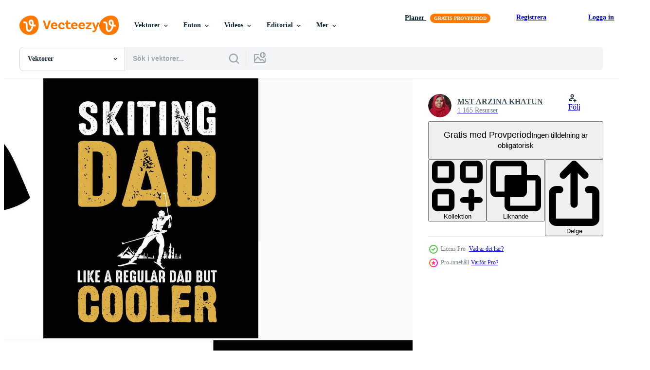

--- FILE ---
content_type: text/html; charset=utf-8
request_url: https://sv.vecteezy.com/resources/28581814/show_related_tags_async_content
body_size: 1581
content:
<turbo-frame id="show-related-tags">
  <h2 class="ez-resource-related__header">Relaterade sökord</h2>

    <div class="splide ez-carousel tags-carousel is-ready" style="--carousel_height: 48px; --additional_height: 0px;" data-controller="carousel search-tag" data-bullets="false" data-loop="false" data-arrows="true">
    <div class="splide__track ez-carousel__track" data-carousel-target="track">
      <ul class="splide__list ez-carousel__inner-wrap" data-carousel-target="innerWrap">
        <li class="search-tag splide__slide ez-carousel__slide" data-carousel-target="slide"><a class="search-tag__tag-link ez-btn ez-btn--light" title="text" data-action="search-tag#sendClickEvent search-tag#performSearch" data-search-tag-verified="true" data-keyword-location="show" href="/gratis-vektor/text">text</a></li><li class="search-tag splide__slide ez-carousel__slide" data-carousel-target="slide"><a class="search-tag__tag-link ez-btn ez-btn--light" title="typografisk" data-action="search-tag#sendClickEvent search-tag#performSearch" data-search-tag-verified="true" data-keyword-location="show" href="/gratis-vektor/typografisk">typografisk</a></li><li class="search-tag splide__slide ez-carousel__slide" data-carousel-target="slide"><a class="search-tag__tag-link ez-btn ez-btn--light" title="fotboll" data-action="search-tag#sendClickEvent search-tag#performSearch" data-search-tag-verified="true" data-keyword-location="show" href="/gratis-vektor/fotboll">fotboll</a></li><li class="search-tag splide__slide ez-carousel__slide" data-carousel-target="slide"><a class="search-tag__tag-link ez-btn ez-btn--light" title="kreativ" data-action="search-tag#sendClickEvent search-tag#performSearch" data-search-tag-verified="true" data-keyword-location="show" href="/gratis-vektor/kreativ">kreativ</a></li><li class="search-tag splide__slide ez-carousel__slide" data-carousel-target="slide"><a class="search-tag__tag-link ez-btn ez-btn--light" title="natur" data-action="search-tag#sendClickEvent search-tag#performSearch" data-search-tag-verified="true" data-keyword-location="show" href="/gratis-vektor/natur">natur</a></li><li class="search-tag splide__slide ez-carousel__slide" data-carousel-target="slide"><a class="search-tag__tag-link ez-btn ez-btn--light" title="strand" data-action="search-tag#sendClickEvent search-tag#performSearch" data-search-tag-verified="true" data-keyword-location="show" href="/gratis-vektor/strand">strand</a></li><li class="search-tag splide__slide ez-carousel__slide" data-carousel-target="slide"><a class="search-tag__tag-link ez-btn ez-btn--light" title="berg" data-action="search-tag#sendClickEvent search-tag#performSearch" data-search-tag-verified="true" data-keyword-location="show" href="/gratis-vektor/berg">berg</a></li><li class="search-tag splide__slide ez-carousel__slide" data-carousel-target="slide"><a class="search-tag__tag-link ez-btn ez-btn--light" title="sommar" data-action="search-tag#sendClickEvent search-tag#performSearch" data-search-tag-verified="true" data-keyword-location="show" href="/gratis-vektor/sommar">sommar</a></li><li class="search-tag splide__slide ez-carousel__slide" data-carousel-target="slide"><a class="search-tag__tag-link ez-btn ez-btn--light" title="slips" data-action="search-tag#sendClickEvent search-tag#performSearch" data-search-tag-verified="true" data-keyword-location="show" href="/gratis-vektor/slips">slips</a></li><li class="search-tag splide__slide ez-carousel__slide" data-carousel-target="slide"><a class="search-tag__tag-link ez-btn ez-btn--light" title="cyklist" data-action="search-tag#sendClickEvent search-tag#performSearch" data-search-tag-verified="true" data-keyword-location="show" href="/gratis-vektor/cyklist">cyklist</a></li><li class="search-tag splide__slide ez-carousel__slide" data-carousel-target="slide"><a class="search-tag__tag-link ez-btn ez-btn--light" title="motorcykel" data-action="search-tag#sendClickEvent search-tag#performSearch" data-search-tag-verified="true" data-keyword-location="show" href="/gratis-vektor/motorcykel">motorcykel</a></li><li class="search-tag splide__slide ez-carousel__slide" data-carousel-target="slide"><a class="search-tag__tag-link ez-btn ez-btn--light" title="basketboll" data-action="search-tag#sendClickEvent search-tag#performSearch" data-search-tag-verified="true" data-keyword-location="show" href="/gratis-vektor/basketboll">basketboll</a></li><li class="search-tag splide__slide ez-carousel__slide" data-carousel-target="slide"><a class="search-tag__tag-link ez-btn ez-btn--light" title="dansa" data-action="search-tag#sendClickEvent search-tag#performSearch" data-search-tag-verified="true" data-keyword-location="show" href="/gratis-vektor/dansa">dansa</a></li><li class="search-tag splide__slide ez-carousel__slide" data-carousel-target="slide"><a class="search-tag__tag-link ez-btn ez-btn--light" title="skjorta" data-action="search-tag#sendClickEvent search-tag#performSearch" data-search-tag-verified="true" data-keyword-location="show" href="/gratis-vektor/skjorta">skjorta</a></li><li class="search-tag splide__slide ez-carousel__slide" data-carousel-target="slide"><a class="search-tag__tag-link ez-btn ez-btn--light" title="farfar" data-action="search-tag#sendClickEvent search-tag#performSearch" data-search-tag-verified="true" data-keyword-location="show" href="/gratis-vektor/farfar">farfar</a></li><li class="search-tag splide__slide ez-carousel__slide" data-carousel-target="slide"><a class="search-tag__tag-link ez-btn ez-btn--light" title="far och son" data-action="search-tag#sendClickEvent search-tag#performSearch" data-search-tag-verified="true" data-keyword-location="show" href="/gratis-vektor/far-och-son">far och son</a></li><li class="search-tag splide__slide ez-carousel__slide" data-carousel-target="slide"><a class="search-tag__tag-link ez-btn ez-btn--light" title="superhjälte" data-action="search-tag#sendClickEvent search-tag#performSearch" data-search-tag-verified="true" data-keyword-location="show" href="/gratis-vektor/superhj%C3%A4lte">superhjälte</a></li><li class="search-tag splide__slide ez-carousel__slide" data-carousel-target="slide"><a class="search-tag__tag-link ez-btn ez-btn--light" title="bricka" data-action="search-tag#sendClickEvent search-tag#performSearch" data-search-tag-verified="true" data-keyword-location="show" href="/gratis-vektor/bricka">bricka</a></li><li class="search-tag splide__slide ez-carousel__slide" data-carousel-target="slide"><a class="search-tag__tag-link ez-btn ez-btn--light" title="motto" data-action="search-tag#sendClickEvent search-tag#performSearch" data-search-tag-verified="true" data-keyword-location="show" href="/gratis-vektor/motto">motto</a></li><li class="search-tag splide__slide ez-carousel__slide" data-carousel-target="slide"><a class="search-tag__tag-link ez-btn ez-btn--light" title="ha på sig" data-action="search-tag#sendClickEvent search-tag#performSearch" data-search-tag-verified="true" data-keyword-location="show" href="/gratis-vektor/ha-p%C3%A5-sig">ha på sig</a></li><li class="search-tag splide__slide ez-carousel__slide" data-carousel-target="slide"><a class="search-tag__tag-link ez-btn ez-btn--light" title="sport" data-action="search-tag#sendClickEvent search-tag#performSearch" data-search-tag-verified="true" data-keyword-location="show" href="/gratis-vektor/sport">sport</a></li><li class="search-tag splide__slide ez-carousel__slide" data-carousel-target="slide"><a class="search-tag__tag-link ez-btn ez-btn--light" title="grundare" data-action="search-tag#sendClickEvent search-tag#performSearch" data-search-tag-verified="true" data-keyword-location="show" href="/gratis-vektor/grundare">grundare</a></li><li class="search-tag splide__slide ez-carousel__slide" data-carousel-target="slide"><a class="search-tag__tag-link ez-btn ez-btn--light" title="lycklig" data-action="search-tag#sendClickEvent search-tag#performSearch" data-search-tag-verified="true" data-keyword-location="show" href="/gratis-vektor/lycklig">lycklig</a></li><li class="search-tag splide__slide ez-carousel__slide" data-carousel-target="slide"><a class="search-tag__tag-link ez-btn ez-btn--light" title="någonsin" data-action="search-tag#sendClickEvent search-tag#performSearch" data-search-tag-verified="true" data-keyword-location="show" href="/gratis-vektor/n%C3%A5gonsin">någonsin</a></li><li class="search-tag splide__slide ez-carousel__slide" data-carousel-target="slide"><a class="search-tag__tag-link ez-btn ez-btn--light" title="dag" data-action="search-tag#sendClickEvent search-tag#performSearch" data-search-tag-verified="true" data-keyword-location="show" href="/gratis-vektor/dag">dag</a></li><li class="search-tag splide__slide ez-carousel__slide" data-carousel-target="slide"><a class="search-tag__tag-link ez-btn ez-btn--light" title="firande" data-action="search-tag#sendClickEvent search-tag#performSearch" data-search-tag-verified="true" data-keyword-location="show" href="/gratis-vektor/firande">firande</a></li><li class="search-tag splide__slide ez-carousel__slide" data-carousel-target="slide"><a class="search-tag__tag-link ez-btn ez-btn--light" title="citat" data-action="search-tag#sendClickEvent search-tag#performSearch" data-search-tag-verified="true" data-keyword-location="show" href="/gratis-vektor/citat">citat</a></li><li class="search-tag splide__slide ez-carousel__slide" data-carousel-target="slide"><a class="search-tag__tag-link ez-btn ez-btn--light" title="grymt bra" data-action="search-tag#sendClickEvent search-tag#performSearch" data-search-tag-verified="true" data-keyword-location="show" href="/gratis-vektor/grymt-bra">grymt bra</a></li><li class="search-tag splide__slide ez-carousel__slide" data-carousel-target="slide"><a class="search-tag__tag-link ez-btn ez-btn--light" title="semester" data-action="search-tag#sendClickEvent search-tag#performSearch" data-search-tag-verified="true" data-keyword-location="show" href="/gratis-vektor/semester">semester</a></li><li class="search-tag splide__slide ez-carousel__slide" data-carousel-target="slide"><a class="search-tag__tag-link ez-btn ez-btn--light" title="familj" data-action="search-tag#sendClickEvent search-tag#performSearch" data-search-tag-verified="true" data-keyword-location="show" href="/gratis-vektor/familj">familj</a></li>
</ul></div>
    

    <div class="splide__arrows splide__arrows--ltr ez-carousel__arrows"><button class="splide__arrow splide__arrow--prev ez-carousel__arrow ez-carousel__arrow--prev" disabled="disabled" data-carousel-target="arrowPrev" data-test-id="carousel-arrow-prev" data-direction="prev" aria_label="Tidigare"><span class="ez-carousel__arrow-wrap"><svg xmlns="http://www.w3.org/2000/svg" viewBox="0 0 5 8" role="img" aria-labelledby="ankrq8r51o7pf96og0omlynhjilg4n20" class="arrow-prev"><desc id="ankrq8r51o7pf96og0omlynhjilg4n20">Tidigare</desc><path fill-rule="evenodd" d="M4.707 7.707a1 1 0 0 0 0-1.414L2.414 4l2.293-2.293A1 1 0 0 0 3.293.293l-3 3a1 1 0 0 0 0 1.414l3 3a1 1 0 0 0 1.414 0Z" clip-rule="evenodd"></path></svg>
</span><span class="ez-carousel__gradient"></span></button><button class="splide__arrow splide__arrow--next ez-carousel__arrow ez-carousel__arrow--next" disabled="disabled" data-carousel-target="arrowNext" data-test-id="carousel-arrow-next" data-direction="next" aria_label="Nästa"><span class="ez-carousel__arrow-wrap"><svg xmlns="http://www.w3.org/2000/svg" viewBox="0 0 5 8" role="img" aria-labelledby="afnq2de98jcs3q4u3sd3n6wxw2ephcdj" class="arrow-next"><desc id="afnq2de98jcs3q4u3sd3n6wxw2ephcdj">Nästa</desc><path fill-rule="evenodd" d="M.293 7.707a1 1 0 0 1 0-1.414L2.586 4 .293 1.707A1 1 0 0 1 1.707.293l3 3a1 1 0 0 1 0 1.414l-3 3a1 1 0 0 1-1.414 0Z" clip-rule="evenodd"></path></svg>
</span><span class="ez-carousel__gradient"></span></button></div>
</div></turbo-frame>


--- FILE ---
content_type: text/html; charset=utf-8
request_url: https://sv.vecteezy.com/resources/28581814/show_related_grids_async_content
body_size: 10912
content:
<turbo-frame id="show-related-resources">

  <div data-conversions-category="Relaterade Vektorer" class="">
    <h2 class="ez-resource-related__header">
      Relaterade Vektorer
    </h2>

    <ul class="ez-resource-grid ez-resource-grid--main-grid  is-hidden" id="false" data-controller="grid contributor-info" data-grid-track-truncation-value="false" data-max-rows="50" data-row-height="240" data-instant-grid="false" data-truncate-results="false" data-testid="related-resources" data-labels="editable free" style="--editable: &#39;Redigerbar&#39;;--free: &#39;Fri&#39;;">

  <li class="ez-resource-grid__item ez-resource-thumb ez-resource-thumb--pro" data-controller="grid-item-decorator" data-position="{{position}}" data-item-id="28581865" data-pro="true" data-grid-target="gridItem" data-w="322" data-h="200" data-grid-item-decorator-free-label-value="Fri" data-action="mouseenter-&gt;grid-item-decorator#hoverThumb:once" data-grid-item-decorator-item-pro-param="Pro" data-grid-item-decorator-resource-id-param="28581865" data-grid-item-decorator-content-type-param="Content-vector" data-grid-item-decorator-image-src-param="https://static.vecteezy.com/system/resources/previews/028/581/865/non_2x/skiting-grandpa-like-a-regular-grandpa-but-cooler-or-grandfather-tshirt-design-or-grandfather-day-t-shirt-design-vector.jpg" data-grid-item-decorator-pinterest-url-param="https://sv.vecteezy.com/vektor-konst/28581865-skidakning-morfar-tycka-om-en-regelbunden-morfar-men-kylare-eller-farfar-tshirt-design-eller-farfar-dag-t-skjorta-design" data-grid-item-decorator-seo-page-description-param="skidåkning morfar tycka om en regelbunden morfar men kylare eller farfar tshirt design eller farfar dag t skjorta design" data-grid-item-decorator-user-id-param="14674021" data-grid-item-decorator-user-display-name-param="MST ARZINA KHATUN " data-grid-item-decorator-avatar-src-param="https://static.vecteezy.com/system/user/avatar/14674021/medium_20220522_191803.jpg" data-grid-item-decorator-uploads-path-param="/medlemmar/argina-personal279036/uploads">

  <script type="application/ld+json" id="media_schema">
  {"@context":"https://schema.org","@type":"ImageObject","name":"skidåkning morfar tycka om en regelbunden morfar men kylare eller farfar tshirt design eller farfar dag t skjorta design","uploadDate":"2023-09-11T03:31:15-05:00","thumbnailUrl":"https://static.vecteezy.com/ti/gratis-vektor/t1/28581865-skidakning-morfar-tycka-om-en-regelbunden-morfar-men-kylare-eller-farfar-tshirt-design-eller-farfar-dag-t-skjorta-design-vector.jpg","contentUrl":"https://static.vecteezy.com/ti/gratis-vektor/p1/28581865-skidakning-morfar-tycka-om-en-regelbunden-morfar-men-kylare-eller-farfar-tshirt-design-eller-farfar-dag-t-skjorta-design-vector.jpg","sourceOrganization":"Vecteezy","license":"https://support.vecteezy.com/sv/nya-vecteezy-licensiering-ByHivesvt","acquireLicensePage":"https://sv.vecteezy.com/vektor-konst/28581865-skidakning-morfar-tycka-om-en-regelbunden-morfar-men-kylare-eller-farfar-tshirt-design-eller-farfar-dag-t-skjorta-design","creator":{"@type":"Person","name":"MST ARZINA KHATUN "},"copyrightNotice":"MST ARZINA KHATUN ","creditText":"Vecteezy"}
</script>


<a href="/vektor-konst/28581865-skidakning-morfar-tycka-om-en-regelbunden-morfar-men-kylare-eller-farfar-tshirt-design-eller-farfar-dag-t-skjorta-design" class="ez-resource-thumb__link" title="skidåkning morfar tycka om en regelbunden morfar men kylare eller farfar tshirt design eller farfar dag t skjorta design" style="--height: 200; --width: 322; " data-action="click-&gt;grid#trackResourceClick mouseenter-&gt;grid#trackResourceHover" data-content-type="vector" data-controller="ez-hover-intent" data-previews-srcs="[&quot;https://static.vecteezy.com/ti/gratis-vektor/p1/28581865-skidakning-morfar-tycka-om-en-regelbunden-morfar-men-kylare-eller-farfar-tshirt-design-eller-farfar-dag-t-skjorta-design-vector.jpg&quot;,&quot;https://static.vecteezy.com/ti/gratis-vektor/p2/28581865-skidakning-morfar-tycka-om-en-regelbunden-morfar-men-kylare-eller-farfar-tshirt-design-eller-farfar-dag-t-skjorta-design-vector.jpg&quot;]" data-pro="true" data-resource-id="28581865" data-grid-item-decorator-target="link">
    <img src="https://static.vecteezy.com/ti/gratis-vektor/t2/28581865-skidakning-morfar-tycka-om-en-regelbunden-morfar-men-kylare-eller-farfar-tshirt-design-eller-farfar-dag-t-skjorta-design-vector.jpg" srcset="https://static.vecteezy.com/ti/gratis-vektor/t1/28581865-skidakning-morfar-tycka-om-en-regelbunden-morfar-men-kylare-eller-farfar-tshirt-design-eller-farfar-dag-t-skjorta-design-vector.jpg 2x, https://static.vecteezy.com/ti/gratis-vektor/t2/28581865-skidakning-morfar-tycka-om-en-regelbunden-morfar-men-kylare-eller-farfar-tshirt-design-eller-farfar-dag-t-skjorta-design-vector.jpg 1x" class="ez-resource-thumb__img" loading="lazy" decoding="async" width="322" height="200" alt="skidåkning morfar tycka om en regelbunden morfar men kylare eller farfar tshirt design eller farfar dag t skjorta design vektor">

</a>

  <div class="ez-resource-thumb__label-wrap"></div>
  

  <div class="ez-resource-thumb__hover-state"></div>
</li><li class="ez-resource-grid__item ez-resource-thumb ez-resource-thumb--pro" data-controller="grid-item-decorator" data-position="{{position}}" data-item-id="28581846" data-pro="true" data-grid-target="gridItem" data-w="322" data-h="200" data-grid-item-decorator-free-label-value="Fri" data-action="mouseenter-&gt;grid-item-decorator#hoverThumb:once" data-grid-item-decorator-item-pro-param="Pro" data-grid-item-decorator-resource-id-param="28581846" data-grid-item-decorator-content-type-param="Content-vector" data-grid-item-decorator-image-src-param="https://static.vecteezy.com/system/resources/previews/028/581/846/non_2x/skiting-grandpa-like-a-regular-grandpa-but-cooler-or-grandfather-tshirt-design-or-grandfather-day-t-shirt-design-vector.jpg" data-grid-item-decorator-pinterest-url-param="https://sv.vecteezy.com/vektor-konst/28581846-skidakning-morfar-tycka-om-en-regelbunden-morfar-men-kylare-eller-farfar-tshirt-design-eller-farfar-dag-t-skjorta-design" data-grid-item-decorator-seo-page-description-param="skidåkning morfar tycka om en regelbunden morfar men kylare eller farfar tshirt design eller farfar dag t skjorta design" data-grid-item-decorator-user-id-param="14674021" data-grid-item-decorator-user-display-name-param="MST ARZINA KHATUN " data-grid-item-decorator-avatar-src-param="https://static.vecteezy.com/system/user/avatar/14674021/medium_20220522_191803.jpg" data-grid-item-decorator-uploads-path-param="/medlemmar/argina-personal279036/uploads">

  <script type="application/ld+json" id="media_schema">
  {"@context":"https://schema.org","@type":"ImageObject","name":"skidåkning morfar tycka om en regelbunden morfar men kylare eller farfar tshirt design eller farfar dag t skjorta design","uploadDate":"2023-09-11T03:30:59-05:00","thumbnailUrl":"https://static.vecteezy.com/ti/gratis-vektor/t1/28581846-skidakning-morfar-tycka-om-en-regelbunden-morfar-men-kylare-eller-farfar-tshirt-design-eller-farfar-dag-t-skjorta-design-vector.jpg","contentUrl":"https://static.vecteezy.com/ti/gratis-vektor/p1/28581846-skidakning-morfar-tycka-om-en-regelbunden-morfar-men-kylare-eller-farfar-tshirt-design-eller-farfar-dag-t-skjorta-design-vector.jpg","sourceOrganization":"Vecteezy","license":"https://support.vecteezy.com/sv/nya-vecteezy-licensiering-ByHivesvt","acquireLicensePage":"https://sv.vecteezy.com/vektor-konst/28581846-skidakning-morfar-tycka-om-en-regelbunden-morfar-men-kylare-eller-farfar-tshirt-design-eller-farfar-dag-t-skjorta-design","creator":{"@type":"Person","name":"MST ARZINA KHATUN "},"copyrightNotice":"MST ARZINA KHATUN ","creditText":"Vecteezy"}
</script>


<a href="/vektor-konst/28581846-skidakning-morfar-tycka-om-en-regelbunden-morfar-men-kylare-eller-farfar-tshirt-design-eller-farfar-dag-t-skjorta-design" class="ez-resource-thumb__link" title="skidåkning morfar tycka om en regelbunden morfar men kylare eller farfar tshirt design eller farfar dag t skjorta design" style="--height: 200; --width: 322; " data-action="click-&gt;grid#trackResourceClick mouseenter-&gt;grid#trackResourceHover" data-content-type="vector" data-controller="ez-hover-intent" data-previews-srcs="[&quot;https://static.vecteezy.com/ti/gratis-vektor/p1/28581846-skidakning-morfar-tycka-om-en-regelbunden-morfar-men-kylare-eller-farfar-tshirt-design-eller-farfar-dag-t-skjorta-design-vector.jpg&quot;,&quot;https://static.vecteezy.com/ti/gratis-vektor/p2/28581846-skidakning-morfar-tycka-om-en-regelbunden-morfar-men-kylare-eller-farfar-tshirt-design-eller-farfar-dag-t-skjorta-design-vector.jpg&quot;]" data-pro="true" data-resource-id="28581846" data-grid-item-decorator-target="link">
    <img src="https://static.vecteezy.com/ti/gratis-vektor/t2/28581846-skidakning-morfar-tycka-om-en-regelbunden-morfar-men-kylare-eller-farfar-tshirt-design-eller-farfar-dag-t-skjorta-design-vector.jpg" srcset="https://static.vecteezy.com/ti/gratis-vektor/t1/28581846-skidakning-morfar-tycka-om-en-regelbunden-morfar-men-kylare-eller-farfar-tshirt-design-eller-farfar-dag-t-skjorta-design-vector.jpg 2x, https://static.vecteezy.com/ti/gratis-vektor/t2/28581846-skidakning-morfar-tycka-om-en-regelbunden-morfar-men-kylare-eller-farfar-tshirt-design-eller-farfar-dag-t-skjorta-design-vector.jpg 1x" class="ez-resource-thumb__img" loading="lazy" decoding="async" width="322" height="200" alt="skidåkning morfar tycka om en regelbunden morfar men kylare eller farfar tshirt design eller farfar dag t skjorta design vektor">

</a>

  <div class="ez-resource-thumb__label-wrap"></div>
  

  <div class="ez-resource-thumb__hover-state"></div>
</li><li class="ez-resource-grid__item ez-resource-thumb ez-resource-thumb--pro" data-controller="grid-item-decorator" data-position="{{position}}" data-item-id="28581782" data-pro="true" data-grid-target="gridItem" data-w="322" data-h="200" data-grid-item-decorator-free-label-value="Fri" data-action="mouseenter-&gt;grid-item-decorator#hoverThumb:once" data-grid-item-decorator-item-pro-param="Pro" data-grid-item-decorator-resource-id-param="28581782" data-grid-item-decorator-content-type-param="Content-vector" data-grid-item-decorator-image-src-param="https://static.vecteezy.com/system/resources/previews/028/581/782/non_2x/skiting-grandpa-like-a-regular-grandpa-but-cooler-or-grandfather-tshirt-design-or-grandfather-day-t-shirt-design-vector.jpg" data-grid-item-decorator-pinterest-url-param="https://sv.vecteezy.com/vektor-konst/28581782-skidakning-morfar-tycka-om-en-regelbunden-morfar-men-kylare-eller-farfar-tshirt-design-eller-farfar-dag-t-skjorta-design" data-grid-item-decorator-seo-page-description-param="skidåkning morfar tycka om en regelbunden morfar men kylare eller farfar tshirt design eller farfar dag t skjorta design" data-grid-item-decorator-user-id-param="14674021" data-grid-item-decorator-user-display-name-param="MST ARZINA KHATUN " data-grid-item-decorator-avatar-src-param="https://static.vecteezy.com/system/user/avatar/14674021/medium_20220522_191803.jpg" data-grid-item-decorator-uploads-path-param="/medlemmar/argina-personal279036/uploads">

  <script type="application/ld+json" id="media_schema">
  {"@context":"https://schema.org","@type":"ImageObject","name":"skidåkning morfar tycka om en regelbunden morfar men kylare eller farfar tshirt design eller farfar dag t skjorta design","uploadDate":"2023-09-11T03:30:21-05:00","thumbnailUrl":"https://static.vecteezy.com/ti/gratis-vektor/t1/28581782-skidakning-morfar-tycka-om-en-regelbunden-morfar-men-kylare-eller-farfar-tshirt-design-eller-farfar-dag-t-skjorta-design-vector.jpg","contentUrl":"https://static.vecteezy.com/ti/gratis-vektor/p1/28581782-skidakning-morfar-tycka-om-en-regelbunden-morfar-men-kylare-eller-farfar-tshirt-design-eller-farfar-dag-t-skjorta-design-vector.jpg","sourceOrganization":"Vecteezy","license":"https://support.vecteezy.com/sv/nya-vecteezy-licensiering-ByHivesvt","acquireLicensePage":"https://sv.vecteezy.com/vektor-konst/28581782-skidakning-morfar-tycka-om-en-regelbunden-morfar-men-kylare-eller-farfar-tshirt-design-eller-farfar-dag-t-skjorta-design","creator":{"@type":"Person","name":"MST ARZINA KHATUN "},"copyrightNotice":"MST ARZINA KHATUN ","creditText":"Vecteezy"}
</script>


<a href="/vektor-konst/28581782-skidakning-morfar-tycka-om-en-regelbunden-morfar-men-kylare-eller-farfar-tshirt-design-eller-farfar-dag-t-skjorta-design" class="ez-resource-thumb__link" title="skidåkning morfar tycka om en regelbunden morfar men kylare eller farfar tshirt design eller farfar dag t skjorta design" style="--height: 200; --width: 322; " data-action="click-&gt;grid#trackResourceClick mouseenter-&gt;grid#trackResourceHover" data-content-type="vector" data-controller="ez-hover-intent" data-previews-srcs="[&quot;https://static.vecteezy.com/ti/gratis-vektor/p1/28581782-skidakning-morfar-tycka-om-en-regelbunden-morfar-men-kylare-eller-farfar-tshirt-design-eller-farfar-dag-t-skjorta-design-vector.jpg&quot;,&quot;https://static.vecteezy.com/ti/gratis-vektor/p2/28581782-skidakning-morfar-tycka-om-en-regelbunden-morfar-men-kylare-eller-farfar-tshirt-design-eller-farfar-dag-t-skjorta-design-vector.jpg&quot;]" data-pro="true" data-resource-id="28581782" data-grid-item-decorator-target="link">
    <img src="https://static.vecteezy.com/ti/gratis-vektor/t2/28581782-skidakning-morfar-tycka-om-en-regelbunden-morfar-men-kylare-eller-farfar-tshirt-design-eller-farfar-dag-t-skjorta-design-vector.jpg" srcset="https://static.vecteezy.com/ti/gratis-vektor/t1/28581782-skidakning-morfar-tycka-om-en-regelbunden-morfar-men-kylare-eller-farfar-tshirt-design-eller-farfar-dag-t-skjorta-design-vector.jpg 2x, https://static.vecteezy.com/ti/gratis-vektor/t2/28581782-skidakning-morfar-tycka-om-en-regelbunden-morfar-men-kylare-eller-farfar-tshirt-design-eller-farfar-dag-t-skjorta-design-vector.jpg 1x" class="ez-resource-thumb__img" loading="lazy" decoding="async" width="322" height="200" alt="skidåkning morfar tycka om en regelbunden morfar men kylare eller farfar tshirt design eller farfar dag t skjorta design vektor">

</a>

  <div class="ez-resource-thumb__label-wrap"></div>
  

  <div class="ez-resource-thumb__hover-state"></div>
</li><li class="ez-resource-grid__item ez-resource-thumb ez-resource-thumb--pro" data-controller="grid-item-decorator" data-position="{{position}}" data-item-id="28581851" data-pro="true" data-grid-target="gridItem" data-w="322" data-h="200" data-grid-item-decorator-free-label-value="Fri" data-action="mouseenter-&gt;grid-item-decorator#hoverThumb:once" data-grid-item-decorator-item-pro-param="Pro" data-grid-item-decorator-resource-id-param="28581851" data-grid-item-decorator-content-type-param="Content-vector" data-grid-item-decorator-image-src-param="https://static.vecteezy.com/system/resources/previews/028/581/851/non_2x/skiting-grandpa-like-a-regular-grandpa-but-cooler-or-grandfather-tshirt-design-or-grandfather-day-t-shirt-design-vector.jpg" data-grid-item-decorator-pinterest-url-param="https://sv.vecteezy.com/vektor-konst/28581851-skidakning-morfar-tycka-om-en-regelbunden-morfar-men-kylare-eller-farfar-tshirt-design-eller-farfar-dag-t-skjorta-design" data-grid-item-decorator-seo-page-description-param="skidåkning morfar tycka om en regelbunden morfar men kylare eller farfar tshirt design eller farfar dag t skjorta design" data-grid-item-decorator-user-id-param="14674021" data-grid-item-decorator-user-display-name-param="MST ARZINA KHATUN " data-grid-item-decorator-avatar-src-param="https://static.vecteezy.com/system/user/avatar/14674021/medium_20220522_191803.jpg" data-grid-item-decorator-uploads-path-param="/medlemmar/argina-personal279036/uploads">

  <script type="application/ld+json" id="media_schema">
  {"@context":"https://schema.org","@type":"ImageObject","name":"skidåkning morfar tycka om en regelbunden morfar men kylare eller farfar tshirt design eller farfar dag t skjorta design","uploadDate":"2023-09-11T03:31:07-05:00","thumbnailUrl":"https://static.vecteezy.com/ti/gratis-vektor/t1/28581851-skidakning-morfar-tycka-om-en-regelbunden-morfar-men-kylare-eller-farfar-tshirt-design-eller-farfar-dag-t-skjorta-design-vector.jpg","contentUrl":"https://static.vecteezy.com/ti/gratis-vektor/p1/28581851-skidakning-morfar-tycka-om-en-regelbunden-morfar-men-kylare-eller-farfar-tshirt-design-eller-farfar-dag-t-skjorta-design-vector.jpg","sourceOrganization":"Vecteezy","license":"https://support.vecteezy.com/sv/nya-vecteezy-licensiering-ByHivesvt","acquireLicensePage":"https://sv.vecteezy.com/vektor-konst/28581851-skidakning-morfar-tycka-om-en-regelbunden-morfar-men-kylare-eller-farfar-tshirt-design-eller-farfar-dag-t-skjorta-design","creator":{"@type":"Person","name":"MST ARZINA KHATUN "},"copyrightNotice":"MST ARZINA KHATUN ","creditText":"Vecteezy"}
</script>


<a href="/vektor-konst/28581851-skidakning-morfar-tycka-om-en-regelbunden-morfar-men-kylare-eller-farfar-tshirt-design-eller-farfar-dag-t-skjorta-design" class="ez-resource-thumb__link" title="skidåkning morfar tycka om en regelbunden morfar men kylare eller farfar tshirt design eller farfar dag t skjorta design" style="--height: 200; --width: 322; " data-action="click-&gt;grid#trackResourceClick mouseenter-&gt;grid#trackResourceHover" data-content-type="vector" data-controller="ez-hover-intent" data-previews-srcs="[&quot;https://static.vecteezy.com/ti/gratis-vektor/p1/28581851-skidakning-morfar-tycka-om-en-regelbunden-morfar-men-kylare-eller-farfar-tshirt-design-eller-farfar-dag-t-skjorta-design-vector.jpg&quot;,&quot;https://static.vecteezy.com/ti/gratis-vektor/p2/28581851-skidakning-morfar-tycka-om-en-regelbunden-morfar-men-kylare-eller-farfar-tshirt-design-eller-farfar-dag-t-skjorta-design-vector.jpg&quot;]" data-pro="true" data-resource-id="28581851" data-grid-item-decorator-target="link">
    <img src="https://static.vecteezy.com/ti/gratis-vektor/t2/28581851-skidakning-morfar-tycka-om-en-regelbunden-morfar-men-kylare-eller-farfar-tshirt-design-eller-farfar-dag-t-skjorta-design-vector.jpg" srcset="https://static.vecteezy.com/ti/gratis-vektor/t1/28581851-skidakning-morfar-tycka-om-en-regelbunden-morfar-men-kylare-eller-farfar-tshirt-design-eller-farfar-dag-t-skjorta-design-vector.jpg 2x, https://static.vecteezy.com/ti/gratis-vektor/t2/28581851-skidakning-morfar-tycka-om-en-regelbunden-morfar-men-kylare-eller-farfar-tshirt-design-eller-farfar-dag-t-skjorta-design-vector.jpg 1x" class="ez-resource-thumb__img" loading="lazy" decoding="async" width="322" height="200" alt="skidåkning morfar tycka om en regelbunden morfar men kylare eller farfar tshirt design eller farfar dag t skjorta design vektor">

</a>

  <div class="ez-resource-thumb__label-wrap"></div>
  

  <div class="ez-resource-thumb__hover-state"></div>
</li><li class="ez-resource-grid__item ez-resource-thumb ez-resource-thumb--pro" data-controller="grid-item-decorator" data-position="{{position}}" data-item-id="28581842" data-pro="true" data-grid-target="gridItem" data-w="322" data-h="200" data-grid-item-decorator-free-label-value="Fri" data-action="mouseenter-&gt;grid-item-decorator#hoverThumb:once" data-grid-item-decorator-item-pro-param="Pro" data-grid-item-decorator-resource-id-param="28581842" data-grid-item-decorator-content-type-param="Content-vector" data-grid-item-decorator-image-src-param="https://static.vecteezy.com/system/resources/previews/028/581/842/non_2x/skiting-grandpa-like-a-regular-grandpa-but-cooler-or-grandfather-tshirt-design-or-grandfather-day-t-shirt-design-vector.jpg" data-grid-item-decorator-pinterest-url-param="https://sv.vecteezy.com/vektor-konst/28581842-skidakning-morfar-tycka-om-en-regelbunden-morfar-men-kylare-eller-farfar-tshirt-design-eller-farfar-dag-t-skjorta-design" data-grid-item-decorator-seo-page-description-param="skidåkning morfar tycka om en regelbunden morfar men kylare eller farfar tshirt design eller farfar dag t skjorta design" data-grid-item-decorator-user-id-param="14674021" data-grid-item-decorator-user-display-name-param="MST ARZINA KHATUN " data-grid-item-decorator-avatar-src-param="https://static.vecteezy.com/system/user/avatar/14674021/medium_20220522_191803.jpg" data-grid-item-decorator-uploads-path-param="/medlemmar/argina-personal279036/uploads">

  <script type="application/ld+json" id="media_schema">
  {"@context":"https://schema.org","@type":"ImageObject","name":"skidåkning morfar tycka om en regelbunden morfar men kylare eller farfar tshirt design eller farfar dag t skjorta design","uploadDate":"2023-09-11T03:30:56-05:00","thumbnailUrl":"https://static.vecteezy.com/ti/gratis-vektor/t1/28581842-skidakning-morfar-tycka-om-en-regelbunden-morfar-men-kylare-eller-farfar-tshirt-design-eller-farfar-dag-t-skjorta-design-vector.jpg","contentUrl":"https://static.vecteezy.com/ti/gratis-vektor/p1/28581842-skidakning-morfar-tycka-om-en-regelbunden-morfar-men-kylare-eller-farfar-tshirt-design-eller-farfar-dag-t-skjorta-design-vector.jpg","sourceOrganization":"Vecteezy","license":"https://support.vecteezy.com/sv/nya-vecteezy-licensiering-ByHivesvt","acquireLicensePage":"https://sv.vecteezy.com/vektor-konst/28581842-skidakning-morfar-tycka-om-en-regelbunden-morfar-men-kylare-eller-farfar-tshirt-design-eller-farfar-dag-t-skjorta-design","creator":{"@type":"Person","name":"MST ARZINA KHATUN "},"copyrightNotice":"MST ARZINA KHATUN ","creditText":"Vecteezy"}
</script>


<a href="/vektor-konst/28581842-skidakning-morfar-tycka-om-en-regelbunden-morfar-men-kylare-eller-farfar-tshirt-design-eller-farfar-dag-t-skjorta-design" class="ez-resource-thumb__link" title="skidåkning morfar tycka om en regelbunden morfar men kylare eller farfar tshirt design eller farfar dag t skjorta design" style="--height: 200; --width: 322; " data-action="click-&gt;grid#trackResourceClick mouseenter-&gt;grid#trackResourceHover" data-content-type="vector" data-controller="ez-hover-intent" data-previews-srcs="[&quot;https://static.vecteezy.com/ti/gratis-vektor/p1/28581842-skidakning-morfar-tycka-om-en-regelbunden-morfar-men-kylare-eller-farfar-tshirt-design-eller-farfar-dag-t-skjorta-design-vector.jpg&quot;,&quot;https://static.vecteezy.com/ti/gratis-vektor/p2/28581842-skidakning-morfar-tycka-om-en-regelbunden-morfar-men-kylare-eller-farfar-tshirt-design-eller-farfar-dag-t-skjorta-design-vector.jpg&quot;]" data-pro="true" data-resource-id="28581842" data-grid-item-decorator-target="link">
    <img src="https://static.vecteezy.com/ti/gratis-vektor/t2/28581842-skidakning-morfar-tycka-om-en-regelbunden-morfar-men-kylare-eller-farfar-tshirt-design-eller-farfar-dag-t-skjorta-design-vector.jpg" srcset="https://static.vecteezy.com/ti/gratis-vektor/t1/28581842-skidakning-morfar-tycka-om-en-regelbunden-morfar-men-kylare-eller-farfar-tshirt-design-eller-farfar-dag-t-skjorta-design-vector.jpg 2x, https://static.vecteezy.com/ti/gratis-vektor/t2/28581842-skidakning-morfar-tycka-om-en-regelbunden-morfar-men-kylare-eller-farfar-tshirt-design-eller-farfar-dag-t-skjorta-design-vector.jpg 1x" class="ez-resource-thumb__img" loading="lazy" decoding="async" width="322" height="200" alt="skidåkning morfar tycka om en regelbunden morfar men kylare eller farfar tshirt design eller farfar dag t skjorta design vektor">

</a>

  <div class="ez-resource-thumb__label-wrap"></div>
  

  <div class="ez-resource-thumb__hover-state"></div>
</li><li class="ez-resource-grid__item ez-resource-thumb ez-resource-thumb--pro" data-controller="grid-item-decorator" data-position="{{position}}" data-item-id="28581810" data-pro="true" data-grid-target="gridItem" data-w="322" data-h="200" data-grid-item-decorator-free-label-value="Fri" data-action="mouseenter-&gt;grid-item-decorator#hoverThumb:once" data-grid-item-decorator-item-pro-param="Pro" data-grid-item-decorator-resource-id-param="28581810" data-grid-item-decorator-content-type-param="Content-vector" data-grid-item-decorator-image-src-param="https://static.vecteezy.com/system/resources/previews/028/581/810/non_2x/skiting-grandpa-like-a-regular-grandpa-but-cooler-or-grandfather-tshirt-design-or-grandfather-day-t-shirt-design-vector.jpg" data-grid-item-decorator-pinterest-url-param="https://sv.vecteezy.com/vektor-konst/28581810-skidakning-morfar-tycka-om-en-regelbunden-morfar-men-kylare-eller-farfar-tshirt-design-eller-farfar-dag-t-skjorta-design" data-grid-item-decorator-seo-page-description-param="skidåkning morfar tycka om en regelbunden morfar men kylare eller farfar tshirt design eller farfar dag t skjorta design" data-grid-item-decorator-user-id-param="14674021" data-grid-item-decorator-user-display-name-param="MST ARZINA KHATUN " data-grid-item-decorator-avatar-src-param="https://static.vecteezy.com/system/user/avatar/14674021/medium_20220522_191803.jpg" data-grid-item-decorator-uploads-path-param="/medlemmar/argina-personal279036/uploads">

  <script type="application/ld+json" id="media_schema">
  {"@context":"https://schema.org","@type":"ImageObject","name":"skidåkning morfar tycka om en regelbunden morfar men kylare eller farfar tshirt design eller farfar dag t skjorta design","uploadDate":"2023-09-11T03:30:41-05:00","thumbnailUrl":"https://static.vecteezy.com/ti/gratis-vektor/t1/28581810-skidakning-morfar-tycka-om-en-regelbunden-morfar-men-kylare-eller-farfar-tshirt-design-eller-farfar-dag-t-skjorta-design-vector.jpg","contentUrl":"https://static.vecteezy.com/ti/gratis-vektor/p1/28581810-skidakning-morfar-tycka-om-en-regelbunden-morfar-men-kylare-eller-farfar-tshirt-design-eller-farfar-dag-t-skjorta-design-vector.jpg","sourceOrganization":"Vecteezy","license":"https://support.vecteezy.com/sv/nya-vecteezy-licensiering-ByHivesvt","acquireLicensePage":"https://sv.vecteezy.com/vektor-konst/28581810-skidakning-morfar-tycka-om-en-regelbunden-morfar-men-kylare-eller-farfar-tshirt-design-eller-farfar-dag-t-skjorta-design","creator":{"@type":"Person","name":"MST ARZINA KHATUN "},"copyrightNotice":"MST ARZINA KHATUN ","creditText":"Vecteezy"}
</script>


<a href="/vektor-konst/28581810-skidakning-morfar-tycka-om-en-regelbunden-morfar-men-kylare-eller-farfar-tshirt-design-eller-farfar-dag-t-skjorta-design" class="ez-resource-thumb__link" title="skidåkning morfar tycka om en regelbunden morfar men kylare eller farfar tshirt design eller farfar dag t skjorta design" style="--height: 200; --width: 322; " data-action="click-&gt;grid#trackResourceClick mouseenter-&gt;grid#trackResourceHover" data-content-type="vector" data-controller="ez-hover-intent" data-previews-srcs="[&quot;https://static.vecteezy.com/ti/gratis-vektor/p1/28581810-skidakning-morfar-tycka-om-en-regelbunden-morfar-men-kylare-eller-farfar-tshirt-design-eller-farfar-dag-t-skjorta-design-vector.jpg&quot;,&quot;https://static.vecteezy.com/ti/gratis-vektor/p2/28581810-skidakning-morfar-tycka-om-en-regelbunden-morfar-men-kylare-eller-farfar-tshirt-design-eller-farfar-dag-t-skjorta-design-vector.jpg&quot;]" data-pro="true" data-resource-id="28581810" data-grid-item-decorator-target="link">
    <img src="https://static.vecteezy.com/ti/gratis-vektor/t2/28581810-skidakning-morfar-tycka-om-en-regelbunden-morfar-men-kylare-eller-farfar-tshirt-design-eller-farfar-dag-t-skjorta-design-vector.jpg" srcset="https://static.vecteezy.com/ti/gratis-vektor/t1/28581810-skidakning-morfar-tycka-om-en-regelbunden-morfar-men-kylare-eller-farfar-tshirt-design-eller-farfar-dag-t-skjorta-design-vector.jpg 2x, https://static.vecteezy.com/ti/gratis-vektor/t2/28581810-skidakning-morfar-tycka-om-en-regelbunden-morfar-men-kylare-eller-farfar-tshirt-design-eller-farfar-dag-t-skjorta-design-vector.jpg 1x" class="ez-resource-thumb__img" loading="lazy" decoding="async" width="322" height="200" alt="skidåkning morfar tycka om en regelbunden morfar men kylare eller farfar tshirt design eller farfar dag t skjorta design vektor">

</a>

  <div class="ez-resource-thumb__label-wrap"></div>
  

  <div class="ez-resource-thumb__hover-state"></div>
</li><li class="ez-resource-grid__item ez-resource-thumb ez-resource-thumb--pro" data-controller="grid-item-decorator" data-position="{{position}}" data-item-id="28581903" data-pro="true" data-grid-target="gridItem" data-w="322" data-h="200" data-grid-item-decorator-free-label-value="Fri" data-action="mouseenter-&gt;grid-item-decorator#hoverThumb:once" data-grid-item-decorator-item-pro-param="Pro" data-grid-item-decorator-resource-id-param="28581903" data-grid-item-decorator-content-type-param="Content-vector" data-grid-item-decorator-image-src-param="https://static.vecteezy.com/system/resources/previews/028/581/903/non_2x/tennis-grandpa-like-a-regular-grandpa-but-cooler-or-grandfather-tshirt-design-or-grandfather-day-t-shirt-design-vector.jpg" data-grid-item-decorator-pinterest-url-param="https://sv.vecteezy.com/vektor-konst/28581903-tennis-morfar-tycka-om-en-regelbunden-morfar-men-kylare-eller-farfar-tshirt-design-eller-farfar-dag-t-skjorta-design" data-grid-item-decorator-seo-page-description-param="tennis morfar tycka om en regelbunden morfar men kylare eller farfar tshirt design eller farfar dag t skjorta design" data-grid-item-decorator-user-id-param="14674021" data-grid-item-decorator-user-display-name-param="MST ARZINA KHATUN " data-grid-item-decorator-avatar-src-param="https://static.vecteezy.com/system/user/avatar/14674021/medium_20220522_191803.jpg" data-grid-item-decorator-uploads-path-param="/medlemmar/argina-personal279036/uploads">

  <script type="application/ld+json" id="media_schema">
  {"@context":"https://schema.org","@type":"ImageObject","name":"tennis morfar tycka om en regelbunden morfar men kylare eller farfar tshirt design eller farfar dag t skjorta design","uploadDate":"2023-09-11T03:32:06-05:00","thumbnailUrl":"https://static.vecteezy.com/ti/gratis-vektor/t1/28581903-tennis-morfar-tycka-om-en-regelbunden-morfar-men-kylare-eller-farfar-tshirt-design-eller-farfar-dag-t-skjorta-design-vector.jpg","contentUrl":"https://static.vecteezy.com/ti/gratis-vektor/p1/28581903-tennis-morfar-tycka-om-en-regelbunden-morfar-men-kylare-eller-farfar-tshirt-design-eller-farfar-dag-t-skjorta-design-vector.jpg","sourceOrganization":"Vecteezy","license":"https://support.vecteezy.com/sv/nya-vecteezy-licensiering-ByHivesvt","acquireLicensePage":"https://sv.vecteezy.com/vektor-konst/28581903-tennis-morfar-tycka-om-en-regelbunden-morfar-men-kylare-eller-farfar-tshirt-design-eller-farfar-dag-t-skjorta-design","creator":{"@type":"Person","name":"MST ARZINA KHATUN "},"copyrightNotice":"MST ARZINA KHATUN ","creditText":"Vecteezy"}
</script>


<a href="/vektor-konst/28581903-tennis-morfar-tycka-om-en-regelbunden-morfar-men-kylare-eller-farfar-tshirt-design-eller-farfar-dag-t-skjorta-design" class="ez-resource-thumb__link" title="tennis morfar tycka om en regelbunden morfar men kylare eller farfar tshirt design eller farfar dag t skjorta design" style="--height: 200; --width: 322; " data-action="click-&gt;grid#trackResourceClick mouseenter-&gt;grid#trackResourceHover" data-content-type="vector" data-controller="ez-hover-intent" data-previews-srcs="[&quot;https://static.vecteezy.com/ti/gratis-vektor/p1/28581903-tennis-morfar-tycka-om-en-regelbunden-morfar-men-kylare-eller-farfar-tshirt-design-eller-farfar-dag-t-skjorta-design-vector.jpg&quot;,&quot;https://static.vecteezy.com/ti/gratis-vektor/p2/28581903-tennis-morfar-tycka-om-en-regelbunden-morfar-men-kylare-eller-farfar-tshirt-design-eller-farfar-dag-t-skjorta-design-vector.jpg&quot;]" data-pro="true" data-resource-id="28581903" data-grid-item-decorator-target="link">
    <img src="https://static.vecteezy.com/ti/gratis-vektor/t2/28581903-tennis-morfar-tycka-om-en-regelbunden-morfar-men-kylare-eller-farfar-tshirt-design-eller-farfar-dag-t-skjorta-design-vector.jpg" srcset="https://static.vecteezy.com/ti/gratis-vektor/t1/28581903-tennis-morfar-tycka-om-en-regelbunden-morfar-men-kylare-eller-farfar-tshirt-design-eller-farfar-dag-t-skjorta-design-vector.jpg 2x, https://static.vecteezy.com/ti/gratis-vektor/t2/28581903-tennis-morfar-tycka-om-en-regelbunden-morfar-men-kylare-eller-farfar-tshirt-design-eller-farfar-dag-t-skjorta-design-vector.jpg 1x" class="ez-resource-thumb__img" loading="lazy" decoding="async" width="322" height="200" alt="tennis morfar tycka om en regelbunden morfar men kylare eller farfar tshirt design eller farfar dag t skjorta design vektor">

</a>

  <div class="ez-resource-thumb__label-wrap"></div>
  

  <div class="ez-resource-thumb__hover-state"></div>
</li><li class="ez-resource-grid__item ez-resource-thumb ez-resource-thumb--pro" data-controller="grid-item-decorator" data-position="{{position}}" data-item-id="28582011" data-pro="true" data-grid-target="gridItem" data-w="325" data-h="200" data-grid-item-decorator-free-label-value="Fri" data-action="mouseenter-&gt;grid-item-decorator#hoverThumb:once" data-grid-item-decorator-item-pro-param="Pro" data-grid-item-decorator-resource-id-param="28582011" data-grid-item-decorator-content-type-param="Content-vector" data-grid-item-decorator-image-src-param="https://static.vecteezy.com/system/resources/previews/028/582/011/non_2x/welder-dad-like-a-regular-dad-but-cooler-or-dad-papa-tshirt-design-or-father-day-t-shirt-design-vector.jpg" data-grid-item-decorator-pinterest-url-param="https://sv.vecteezy.com/vektor-konst/28582011-svetsare-pappa-tycka-om-en-regelbunden-pappa-men-kylare-eller-pappa-pappa-tshirt-design-eller-far-dag-t-skjorta-design" data-grid-item-decorator-seo-page-description-param="svetsare pappa tycka om en regelbunden pappa men kylare eller pappa pappa tshirt design eller far dag t skjorta design" data-grid-item-decorator-user-id-param="14674021" data-grid-item-decorator-user-display-name-param="MST ARZINA KHATUN " data-grid-item-decorator-avatar-src-param="https://static.vecteezy.com/system/user/avatar/14674021/medium_20220522_191803.jpg" data-grid-item-decorator-uploads-path-param="/medlemmar/argina-personal279036/uploads">

  <script type="application/ld+json" id="media_schema">
  {"@context":"https://schema.org","@type":"ImageObject","name":"svetsare pappa tycka om en regelbunden pappa men kylare eller pappa pappa tshirt design eller far dag t skjorta design","uploadDate":"2023-09-11T03:37:52-05:00","thumbnailUrl":"https://static.vecteezy.com/ti/gratis-vektor/t1/28582011-svetsare-pappa-tycka-om-en-regelbunden-pappa-men-kylare-eller-pappa-pappa-tshirt-design-eller-far-dag-t-skjorta-design-vector.jpg","contentUrl":"https://static.vecteezy.com/ti/gratis-vektor/p1/28582011-svetsare-pappa-tycka-om-en-regelbunden-pappa-men-kylare-eller-pappa-pappa-tshirt-design-eller-far-dag-t-skjorta-design-vector.jpg","sourceOrganization":"Vecteezy","license":"https://support.vecteezy.com/sv/nya-vecteezy-licensiering-ByHivesvt","acquireLicensePage":"https://sv.vecteezy.com/vektor-konst/28582011-svetsare-pappa-tycka-om-en-regelbunden-pappa-men-kylare-eller-pappa-pappa-tshirt-design-eller-far-dag-t-skjorta-design","creator":{"@type":"Person","name":"MST ARZINA KHATUN "},"copyrightNotice":"MST ARZINA KHATUN ","creditText":"Vecteezy"}
</script>


<a href="/vektor-konst/28582011-svetsare-pappa-tycka-om-en-regelbunden-pappa-men-kylare-eller-pappa-pappa-tshirt-design-eller-far-dag-t-skjorta-design" class="ez-resource-thumb__link" title="svetsare pappa tycka om en regelbunden pappa men kylare eller pappa pappa tshirt design eller far dag t skjorta design" style="--height: 200; --width: 325; " data-action="click-&gt;grid#trackResourceClick mouseenter-&gt;grid#trackResourceHover" data-content-type="vector" data-controller="ez-hover-intent" data-previews-srcs="[&quot;https://static.vecteezy.com/ti/gratis-vektor/p1/28582011-svetsare-pappa-tycka-om-en-regelbunden-pappa-men-kylare-eller-pappa-pappa-tshirt-design-eller-far-dag-t-skjorta-design-vector.jpg&quot;,&quot;https://static.vecteezy.com/ti/gratis-vektor/p2/28582011-svetsare-pappa-tycka-om-en-regelbunden-pappa-men-kylare-eller-pappa-pappa-tshirt-design-eller-far-dag-t-skjorta-design-vector.jpg&quot;]" data-pro="true" data-resource-id="28582011" data-grid-item-decorator-target="link">
    <img src="https://static.vecteezy.com/ti/gratis-vektor/t2/28582011-svetsare-pappa-tycka-om-en-regelbunden-pappa-men-kylare-eller-pappa-pappa-tshirt-design-eller-far-dag-t-skjorta-design-vector.jpg" srcset="https://static.vecteezy.com/ti/gratis-vektor/t1/28582011-svetsare-pappa-tycka-om-en-regelbunden-pappa-men-kylare-eller-pappa-pappa-tshirt-design-eller-far-dag-t-skjorta-design-vector.jpg 2x, https://static.vecteezy.com/ti/gratis-vektor/t2/28582011-svetsare-pappa-tycka-om-en-regelbunden-pappa-men-kylare-eller-pappa-pappa-tshirt-design-eller-far-dag-t-skjorta-design-vector.jpg 1x" class="ez-resource-thumb__img" loading="lazy" decoding="async" width="325" height="200" alt="svetsare pappa tycka om en regelbunden pappa men kylare eller pappa pappa tshirt design eller far dag t skjorta design vektor">

</a>

  <div class="ez-resource-thumb__label-wrap"></div>
  

  <div class="ez-resource-thumb__hover-state"></div>
</li><li class="ez-resource-grid__item ez-resource-thumb ez-resource-thumb--pro" data-controller="grid-item-decorator" data-position="{{position}}" data-item-id="28581786" data-pro="true" data-grid-target="gridItem" data-w="322" data-h="200" data-grid-item-decorator-free-label-value="Fri" data-action="mouseenter-&gt;grid-item-decorator#hoverThumb:once" data-grid-item-decorator-item-pro-param="Pro" data-grid-item-decorator-resource-id-param="28581786" data-grid-item-decorator-content-type-param="Content-vector" data-grid-item-decorator-image-src-param="https://static.vecteezy.com/system/resources/previews/028/581/786/non_2x/roffer-dad-like-a-regular-dad-but-cooler-or-dad-papa-tshirt-design-or-father-day-t-shirt-design-vector.jpg" data-grid-item-decorator-pinterest-url-param="https://sv.vecteezy.com/vektor-konst/28581786-roffer-pappa-tycka-om-en-regelbunden-pappa-men-kylare-eller-pappa-pappa-tshirt-design-eller-far-dag-t-skjorta-design" data-grid-item-decorator-seo-page-description-param="roffer pappa tycka om en regelbunden pappa men kylare eller pappa pappa tshirt design eller far dag t skjorta design" data-grid-item-decorator-user-id-param="14674021" data-grid-item-decorator-user-display-name-param="MST ARZINA KHATUN " data-grid-item-decorator-avatar-src-param="https://static.vecteezy.com/system/user/avatar/14674021/medium_20220522_191803.jpg" data-grid-item-decorator-uploads-path-param="/medlemmar/argina-personal279036/uploads">

  <script type="application/ld+json" id="media_schema">
  {"@context":"https://schema.org","@type":"ImageObject","name":"roffer pappa tycka om en regelbunden pappa men kylare eller pappa pappa tshirt design eller far dag t skjorta design","uploadDate":"2023-09-11T03:30:21-05:00","thumbnailUrl":"https://static.vecteezy.com/ti/gratis-vektor/t1/28581786-roffer-pappa-tycka-om-en-regelbunden-pappa-men-kylare-eller-pappa-pappa-tshirt-design-eller-far-dag-t-skjorta-design-vector.jpg","contentUrl":"https://static.vecteezy.com/ti/gratis-vektor/p1/28581786-roffer-pappa-tycka-om-en-regelbunden-pappa-men-kylare-eller-pappa-pappa-tshirt-design-eller-far-dag-t-skjorta-design-vector.jpg","sourceOrganization":"Vecteezy","license":"https://support.vecteezy.com/sv/nya-vecteezy-licensiering-ByHivesvt","acquireLicensePage":"https://sv.vecteezy.com/vektor-konst/28581786-roffer-pappa-tycka-om-en-regelbunden-pappa-men-kylare-eller-pappa-pappa-tshirt-design-eller-far-dag-t-skjorta-design","creator":{"@type":"Person","name":"MST ARZINA KHATUN "},"copyrightNotice":"MST ARZINA KHATUN ","creditText":"Vecteezy"}
</script>


<a href="/vektor-konst/28581786-roffer-pappa-tycka-om-en-regelbunden-pappa-men-kylare-eller-pappa-pappa-tshirt-design-eller-far-dag-t-skjorta-design" class="ez-resource-thumb__link" title="roffer pappa tycka om en regelbunden pappa men kylare eller pappa pappa tshirt design eller far dag t skjorta design" style="--height: 200; --width: 322; " data-action="click-&gt;grid#trackResourceClick mouseenter-&gt;grid#trackResourceHover" data-content-type="vector" data-controller="ez-hover-intent" data-previews-srcs="[&quot;https://static.vecteezy.com/ti/gratis-vektor/p1/28581786-roffer-pappa-tycka-om-en-regelbunden-pappa-men-kylare-eller-pappa-pappa-tshirt-design-eller-far-dag-t-skjorta-design-vector.jpg&quot;,&quot;https://static.vecteezy.com/ti/gratis-vektor/p2/28581786-roffer-pappa-tycka-om-en-regelbunden-pappa-men-kylare-eller-pappa-pappa-tshirt-design-eller-far-dag-t-skjorta-design-vector.jpg&quot;]" data-pro="true" data-resource-id="28581786" data-grid-item-decorator-target="link">
    <img src="https://static.vecteezy.com/ti/gratis-vektor/t2/28581786-roffer-pappa-tycka-om-en-regelbunden-pappa-men-kylare-eller-pappa-pappa-tshirt-design-eller-far-dag-t-skjorta-design-vector.jpg" srcset="https://static.vecteezy.com/ti/gratis-vektor/t1/28581786-roffer-pappa-tycka-om-en-regelbunden-pappa-men-kylare-eller-pappa-pappa-tshirt-design-eller-far-dag-t-skjorta-design-vector.jpg 2x, https://static.vecteezy.com/ti/gratis-vektor/t2/28581786-roffer-pappa-tycka-om-en-regelbunden-pappa-men-kylare-eller-pappa-pappa-tshirt-design-eller-far-dag-t-skjorta-design-vector.jpg 1x" class="ez-resource-thumb__img" loading="lazy" decoding="async" width="322" height="200" alt="roffer pappa tycka om en regelbunden pappa men kylare eller pappa pappa tshirt design eller far dag t skjorta design vektor">

</a>

  <div class="ez-resource-thumb__label-wrap"></div>
  

  <div class="ez-resource-thumb__hover-state"></div>
</li><li class="ez-resource-grid__item ez-resource-thumb ez-resource-thumb--pro" data-controller="grid-item-decorator" data-position="{{position}}" data-item-id="28581774" data-pro="true" data-grid-target="gridItem" data-w="322" data-h="200" data-grid-item-decorator-free-label-value="Fri" data-action="mouseenter-&gt;grid-item-decorator#hoverThumb:once" data-grid-item-decorator-item-pro-param="Pro" data-grid-item-decorator-resource-id-param="28581774" data-grid-item-decorator-content-type-param="Content-vector" data-grid-item-decorator-image-src-param="https://static.vecteezy.com/system/resources/previews/028/581/774/non_2x/softball-dad-like-a-regular-dad-but-cooler-or-dad-papa-tshirt-design-or-father-day-t-shirt-design-vector.jpg" data-grid-item-decorator-pinterest-url-param="https://sv.vecteezy.com/vektor-konst/28581774-mjuk-boll-pappa-tycka-om-en-regelbunden-pappa-men-kylare-eller-pappa-pappa-tshirt-design-eller-far-dag-t-skjorta-design" data-grid-item-decorator-seo-page-description-param="mjuk boll pappa tycka om en regelbunden pappa men kylare eller pappa pappa tshirt design eller far dag t skjorta design" data-grid-item-decorator-user-id-param="14674021" data-grid-item-decorator-user-display-name-param="MST ARZINA KHATUN " data-grid-item-decorator-avatar-src-param="https://static.vecteezy.com/system/user/avatar/14674021/medium_20220522_191803.jpg" data-grid-item-decorator-uploads-path-param="/medlemmar/argina-personal279036/uploads">

  <script type="application/ld+json" id="media_schema">
  {"@context":"https://schema.org","@type":"ImageObject","name":"mjuk boll pappa tycka om en regelbunden pappa men kylare eller pappa pappa tshirt design eller far dag t skjorta design","uploadDate":"2023-09-11T03:30:19-05:00","thumbnailUrl":"https://static.vecteezy.com/ti/gratis-vektor/t1/28581774-mjuk-boll-pappa-tycka-om-en-regelbunden-pappa-men-kylare-eller-pappa-pappa-tshirt-design-eller-far-dag-t-skjorta-design-vector.jpg","contentUrl":"https://static.vecteezy.com/ti/gratis-vektor/p1/28581774-mjuk-boll-pappa-tycka-om-en-regelbunden-pappa-men-kylare-eller-pappa-pappa-tshirt-design-eller-far-dag-t-skjorta-design-vector.jpg","sourceOrganization":"Vecteezy","license":"https://support.vecteezy.com/sv/nya-vecteezy-licensiering-ByHivesvt","acquireLicensePage":"https://sv.vecteezy.com/vektor-konst/28581774-mjuk-boll-pappa-tycka-om-en-regelbunden-pappa-men-kylare-eller-pappa-pappa-tshirt-design-eller-far-dag-t-skjorta-design","creator":{"@type":"Person","name":"MST ARZINA KHATUN "},"copyrightNotice":"MST ARZINA KHATUN ","creditText":"Vecteezy"}
</script>


<a href="/vektor-konst/28581774-mjuk-boll-pappa-tycka-om-en-regelbunden-pappa-men-kylare-eller-pappa-pappa-tshirt-design-eller-far-dag-t-skjorta-design" class="ez-resource-thumb__link" title="mjuk boll pappa tycka om en regelbunden pappa men kylare eller pappa pappa tshirt design eller far dag t skjorta design" style="--height: 200; --width: 322; " data-action="click-&gt;grid#trackResourceClick mouseenter-&gt;grid#trackResourceHover" data-content-type="vector" data-controller="ez-hover-intent" data-previews-srcs="[&quot;https://static.vecteezy.com/ti/gratis-vektor/p1/28581774-mjuk-boll-pappa-tycka-om-en-regelbunden-pappa-men-kylare-eller-pappa-pappa-tshirt-design-eller-far-dag-t-skjorta-design-vector.jpg&quot;,&quot;https://static.vecteezy.com/ti/gratis-vektor/p2/28581774-mjuk-boll-pappa-tycka-om-en-regelbunden-pappa-men-kylare-eller-pappa-pappa-tshirt-design-eller-far-dag-t-skjorta-design-vector.jpg&quot;]" data-pro="true" data-resource-id="28581774" data-grid-item-decorator-target="link">
    <img src="https://static.vecteezy.com/ti/gratis-vektor/t2/28581774-mjuk-boll-pappa-tycka-om-en-regelbunden-pappa-men-kylare-eller-pappa-pappa-tshirt-design-eller-far-dag-t-skjorta-design-vector.jpg" srcset="https://static.vecteezy.com/ti/gratis-vektor/t1/28581774-mjuk-boll-pappa-tycka-om-en-regelbunden-pappa-men-kylare-eller-pappa-pappa-tshirt-design-eller-far-dag-t-skjorta-design-vector.jpg 2x, https://static.vecteezy.com/ti/gratis-vektor/t2/28581774-mjuk-boll-pappa-tycka-om-en-regelbunden-pappa-men-kylare-eller-pappa-pappa-tshirt-design-eller-far-dag-t-skjorta-design-vector.jpg 1x" class="ez-resource-thumb__img" loading="lazy" decoding="async" width="322" height="200" alt="mjuk boll pappa tycka om en regelbunden pappa men kylare eller pappa pappa tshirt design eller far dag t skjorta design vektor">

</a>

  <div class="ez-resource-thumb__label-wrap"></div>
  

  <div class="ez-resource-thumb__hover-state"></div>
</li><li class="ez-resource-grid__item ez-resource-thumb ez-resource-thumb--pro" data-controller="grid-item-decorator" data-position="{{position}}" data-item-id="28581977" data-pro="true" data-grid-target="gridItem" data-w="325" data-h="200" data-grid-item-decorator-free-label-value="Fri" data-action="mouseenter-&gt;grid-item-decorator#hoverThumb:once" data-grid-item-decorator-item-pro-param="Pro" data-grid-item-decorator-resource-id-param="28581977" data-grid-item-decorator-content-type-param="Content-vector" data-grid-item-decorator-image-src-param="https://static.vecteezy.com/system/resources/previews/028/581/977/non_2x/welder-dad-like-a-regular-dad-but-cooler-or-dad-papa-tshirt-design-or-father-day-t-shirt-design-vector.jpg" data-grid-item-decorator-pinterest-url-param="https://sv.vecteezy.com/vektor-konst/28581977-svetsare-pappa-tycka-om-en-regelbunden-pappa-men-kylare-eller-pappa-pappa-tshirt-design-eller-far-dag-t-skjorta-design" data-grid-item-decorator-seo-page-description-param="svetsare pappa tycka om en regelbunden pappa men kylare eller pappa pappa tshirt design eller far dag t skjorta design" data-grid-item-decorator-user-id-param="14674021" data-grid-item-decorator-user-display-name-param="MST ARZINA KHATUN " data-grid-item-decorator-avatar-src-param="https://static.vecteezy.com/system/user/avatar/14674021/medium_20220522_191803.jpg" data-grid-item-decorator-uploads-path-param="/medlemmar/argina-personal279036/uploads">

  <script type="application/ld+json" id="media_schema">
  {"@context":"https://schema.org","@type":"ImageObject","name":"svetsare pappa tycka om en regelbunden pappa men kylare eller pappa pappa tshirt design eller far dag t skjorta design","uploadDate":"2023-09-11T03:36:49-05:00","thumbnailUrl":"https://static.vecteezy.com/ti/gratis-vektor/t1/28581977-svetsare-pappa-tycka-om-en-regelbunden-pappa-men-kylare-eller-pappa-pappa-tshirt-design-eller-far-dag-t-skjorta-design-vector.jpg","contentUrl":"https://static.vecteezy.com/ti/gratis-vektor/p1/28581977-svetsare-pappa-tycka-om-en-regelbunden-pappa-men-kylare-eller-pappa-pappa-tshirt-design-eller-far-dag-t-skjorta-design-vector.jpg","sourceOrganization":"Vecteezy","license":"https://support.vecteezy.com/sv/nya-vecteezy-licensiering-ByHivesvt","acquireLicensePage":"https://sv.vecteezy.com/vektor-konst/28581977-svetsare-pappa-tycka-om-en-regelbunden-pappa-men-kylare-eller-pappa-pappa-tshirt-design-eller-far-dag-t-skjorta-design","creator":{"@type":"Person","name":"MST ARZINA KHATUN "},"copyrightNotice":"MST ARZINA KHATUN ","creditText":"Vecteezy"}
</script>


<a href="/vektor-konst/28581977-svetsare-pappa-tycka-om-en-regelbunden-pappa-men-kylare-eller-pappa-pappa-tshirt-design-eller-far-dag-t-skjorta-design" class="ez-resource-thumb__link" title="svetsare pappa tycka om en regelbunden pappa men kylare eller pappa pappa tshirt design eller far dag t skjorta design" style="--height: 200; --width: 325; " data-action="click-&gt;grid#trackResourceClick mouseenter-&gt;grid#trackResourceHover" data-content-type="vector" data-controller="ez-hover-intent" data-previews-srcs="[&quot;https://static.vecteezy.com/ti/gratis-vektor/p1/28581977-svetsare-pappa-tycka-om-en-regelbunden-pappa-men-kylare-eller-pappa-pappa-tshirt-design-eller-far-dag-t-skjorta-design-vector.jpg&quot;,&quot;https://static.vecteezy.com/ti/gratis-vektor/p2/28581977-svetsare-pappa-tycka-om-en-regelbunden-pappa-men-kylare-eller-pappa-pappa-tshirt-design-eller-far-dag-t-skjorta-design-vector.jpg&quot;]" data-pro="true" data-resource-id="28581977" data-grid-item-decorator-target="link">
    <img src="https://static.vecteezy.com/ti/gratis-vektor/t2/28581977-svetsare-pappa-tycka-om-en-regelbunden-pappa-men-kylare-eller-pappa-pappa-tshirt-design-eller-far-dag-t-skjorta-design-vector.jpg" srcset="https://static.vecteezy.com/ti/gratis-vektor/t1/28581977-svetsare-pappa-tycka-om-en-regelbunden-pappa-men-kylare-eller-pappa-pappa-tshirt-design-eller-far-dag-t-skjorta-design-vector.jpg 2x, https://static.vecteezy.com/ti/gratis-vektor/t2/28581977-svetsare-pappa-tycka-om-en-regelbunden-pappa-men-kylare-eller-pappa-pappa-tshirt-design-eller-far-dag-t-skjorta-design-vector.jpg 1x" class="ez-resource-thumb__img" loading="lazy" decoding="async" width="325" height="200" alt="svetsare pappa tycka om en regelbunden pappa men kylare eller pappa pappa tshirt design eller far dag t skjorta design vektor">

</a>

  <div class="ez-resource-thumb__label-wrap"></div>
  

  <div class="ez-resource-thumb__hover-state"></div>
</li><li class="ez-resource-grid__item ez-resource-thumb ez-resource-thumb--pro" data-controller="grid-item-decorator" data-position="{{position}}" data-item-id="28203071" data-pro="true" data-grid-target="gridItem" data-w="322" data-h="200" data-grid-item-decorator-free-label-value="Fri" data-action="mouseenter-&gt;grid-item-decorator#hoverThumb:once" data-grid-item-decorator-item-pro-param="Pro" data-grid-item-decorator-resource-id-param="28203071" data-grid-item-decorator-content-type-param="Content-vector" data-grid-item-decorator-image-src-param="https://static.vecteezy.com/system/resources/previews/028/203/071/non_2x/biker-grandpa-like-a-regular-grandpa-but-cooler-or-grandfather-tshirt-design-or-grandfather-day-t-shirt-design-vector.jpg" data-grid-item-decorator-pinterest-url-param="https://sv.vecteezy.com/vektor-konst/28203071-cyklist-morfar-tycka-om-en-regelbunden-morfar-men-kylare-eller-farfar-tshirt-design-eller-farfar-dag-t-skjorta-design" data-grid-item-decorator-seo-page-description-param="cyklist morfar tycka om en regelbunden morfar men kylare eller farfar tshirt design eller farfar dag t skjorta design" data-grid-item-decorator-user-id-param="14674021" data-grid-item-decorator-user-display-name-param="MST ARZINA KHATUN " data-grid-item-decorator-avatar-src-param="https://static.vecteezy.com/system/user/avatar/14674021/medium_20220522_191803.jpg" data-grid-item-decorator-uploads-path-param="/medlemmar/argina-personal279036/uploads">

  <script type="application/ld+json" id="media_schema">
  {"@context":"https://schema.org","@type":"ImageObject","name":"cyklist morfar tycka om en regelbunden morfar men kylare eller farfar tshirt design eller farfar dag t skjorta design","uploadDate":"2023-09-05T03:35:31-05:00","thumbnailUrl":"https://static.vecteezy.com/ti/gratis-vektor/t1/28203071-cyklist-morfar-tycka-om-en-regelbunden-morfar-men-kylare-eller-farfar-tshirt-design-eller-farfar-dag-t-skjorta-design-vector.jpg","contentUrl":"https://static.vecteezy.com/ti/gratis-vektor/p1/28203071-cyklist-morfar-tycka-om-en-regelbunden-morfar-men-kylare-eller-farfar-tshirt-design-eller-farfar-dag-t-skjorta-design-vector.jpg","sourceOrganization":"Vecteezy","license":"https://support.vecteezy.com/sv/nya-vecteezy-licensiering-ByHivesvt","acquireLicensePage":"https://sv.vecteezy.com/vektor-konst/28203071-cyklist-morfar-tycka-om-en-regelbunden-morfar-men-kylare-eller-farfar-tshirt-design-eller-farfar-dag-t-skjorta-design","creator":{"@type":"Person","name":"MST ARZINA KHATUN "},"copyrightNotice":"MST ARZINA KHATUN ","creditText":"Vecteezy"}
</script>


<a href="/vektor-konst/28203071-cyklist-morfar-tycka-om-en-regelbunden-morfar-men-kylare-eller-farfar-tshirt-design-eller-farfar-dag-t-skjorta-design" class="ez-resource-thumb__link" title="cyklist morfar tycka om en regelbunden morfar men kylare eller farfar tshirt design eller farfar dag t skjorta design" style="--height: 200; --width: 322; " data-action="click-&gt;grid#trackResourceClick mouseenter-&gt;grid#trackResourceHover" data-content-type="vector" data-controller="ez-hover-intent" data-previews-srcs="[&quot;https://static.vecteezy.com/ti/gratis-vektor/p1/28203071-cyklist-morfar-tycka-om-en-regelbunden-morfar-men-kylare-eller-farfar-tshirt-design-eller-farfar-dag-t-skjorta-design-vector.jpg&quot;,&quot;https://static.vecteezy.com/ti/gratis-vektor/p2/28203071-cyklist-morfar-tycka-om-en-regelbunden-morfar-men-kylare-eller-farfar-tshirt-design-eller-farfar-dag-t-skjorta-design-vector.jpg&quot;]" data-pro="true" data-resource-id="28203071" data-grid-item-decorator-target="link">
    <img src="https://static.vecteezy.com/ti/gratis-vektor/t2/28203071-cyklist-morfar-tycka-om-en-regelbunden-morfar-men-kylare-eller-farfar-tshirt-design-eller-farfar-dag-t-skjorta-design-vector.jpg" srcset="https://static.vecteezy.com/ti/gratis-vektor/t1/28203071-cyklist-morfar-tycka-om-en-regelbunden-morfar-men-kylare-eller-farfar-tshirt-design-eller-farfar-dag-t-skjorta-design-vector.jpg 2x, https://static.vecteezy.com/ti/gratis-vektor/t2/28203071-cyklist-morfar-tycka-om-en-regelbunden-morfar-men-kylare-eller-farfar-tshirt-design-eller-farfar-dag-t-skjorta-design-vector.jpg 1x" class="ez-resource-thumb__img" loading="lazy" decoding="async" width="322" height="200" alt="cyklist morfar tycka om en regelbunden morfar men kylare eller farfar tshirt design eller farfar dag t skjorta design vektor">

</a>

  <div class="ez-resource-thumb__label-wrap"></div>
  

  <div class="ez-resource-thumb__hover-state"></div>
</li><li class="ez-resource-grid__item ez-resource-thumb ez-resource-thumb--pro" data-controller="grid-item-decorator" data-position="{{position}}" data-item-id="28203151" data-pro="true" data-grid-target="gridItem" data-w="322" data-h="200" data-grid-item-decorator-free-label-value="Fri" data-action="mouseenter-&gt;grid-item-decorator#hoverThumb:once" data-grid-item-decorator-item-pro-param="Pro" data-grid-item-decorator-resource-id-param="28203151" data-grid-item-decorator-content-type-param="Content-vector" data-grid-item-decorator-image-src-param="https://static.vecteezy.com/system/resources/previews/028/203/151/non_2x/pickleball-dad-like-a-regular-dad-but-cooler-or-dad-papa-tshirt-design-or-father-day-t-shirt-design-vector.jpg" data-grid-item-decorator-pinterest-url-param="https://sv.vecteezy.com/vektor-konst/28203151-pickleball-pappa-tycka-om-en-regelbunden-pappa-men-kylare-eller-pappa-pappa-tshirt-design-eller-far-dag-t-skjorta-design" data-grid-item-decorator-seo-page-description-param="pickleball pappa tycka om en regelbunden pappa men kylare eller pappa pappa tshirt design eller far dag t skjorta design" data-grid-item-decorator-user-id-param="14674021" data-grid-item-decorator-user-display-name-param="MST ARZINA KHATUN " data-grid-item-decorator-avatar-src-param="https://static.vecteezy.com/system/user/avatar/14674021/medium_20220522_191803.jpg" data-grid-item-decorator-uploads-path-param="/medlemmar/argina-personal279036/uploads">

  <script type="application/ld+json" id="media_schema">
  {"@context":"https://schema.org","@type":"ImageObject","name":"pickleball pappa tycka om en regelbunden pappa men kylare eller pappa pappa tshirt design eller far dag t skjorta design","uploadDate":"2023-09-05T03:40:59-05:00","thumbnailUrl":"https://static.vecteezy.com/ti/gratis-vektor/t1/28203151-pickleball-pappa-tycka-om-en-regelbunden-pappa-men-kylare-eller-pappa-pappa-tshirt-design-eller-far-dag-t-skjorta-design-vector.jpg","contentUrl":"https://static.vecteezy.com/ti/gratis-vektor/p1/28203151-pickleball-pappa-tycka-om-en-regelbunden-pappa-men-kylare-eller-pappa-pappa-tshirt-design-eller-far-dag-t-skjorta-design-vector.jpg","sourceOrganization":"Vecteezy","license":"https://support.vecteezy.com/sv/nya-vecteezy-licensiering-ByHivesvt","acquireLicensePage":"https://sv.vecteezy.com/vektor-konst/28203151-pickleball-pappa-tycka-om-en-regelbunden-pappa-men-kylare-eller-pappa-pappa-tshirt-design-eller-far-dag-t-skjorta-design","creator":{"@type":"Person","name":"MST ARZINA KHATUN "},"copyrightNotice":"MST ARZINA KHATUN ","creditText":"Vecteezy"}
</script>


<a href="/vektor-konst/28203151-pickleball-pappa-tycka-om-en-regelbunden-pappa-men-kylare-eller-pappa-pappa-tshirt-design-eller-far-dag-t-skjorta-design" class="ez-resource-thumb__link" title="pickleball pappa tycka om en regelbunden pappa men kylare eller pappa pappa tshirt design eller far dag t skjorta design" style="--height: 200; --width: 322; " data-action="click-&gt;grid#trackResourceClick mouseenter-&gt;grid#trackResourceHover" data-content-type="vector" data-controller="ez-hover-intent" data-previews-srcs="[&quot;https://static.vecteezy.com/ti/gratis-vektor/p1/28203151-pickleball-pappa-tycka-om-en-regelbunden-pappa-men-kylare-eller-pappa-pappa-tshirt-design-eller-far-dag-t-skjorta-design-vector.jpg&quot;,&quot;https://static.vecteezy.com/ti/gratis-vektor/p2/28203151-pickleball-pappa-tycka-om-en-regelbunden-pappa-men-kylare-eller-pappa-pappa-tshirt-design-eller-far-dag-t-skjorta-design-vector.jpg&quot;]" data-pro="true" data-resource-id="28203151" data-grid-item-decorator-target="link">
    <img src="https://static.vecteezy.com/ti/gratis-vektor/t2/28203151-pickleball-pappa-tycka-om-en-regelbunden-pappa-men-kylare-eller-pappa-pappa-tshirt-design-eller-far-dag-t-skjorta-design-vector.jpg" srcset="https://static.vecteezy.com/ti/gratis-vektor/t1/28203151-pickleball-pappa-tycka-om-en-regelbunden-pappa-men-kylare-eller-pappa-pappa-tshirt-design-eller-far-dag-t-skjorta-design-vector.jpg 2x, https://static.vecteezy.com/ti/gratis-vektor/t2/28203151-pickleball-pappa-tycka-om-en-regelbunden-pappa-men-kylare-eller-pappa-pappa-tshirt-design-eller-far-dag-t-skjorta-design-vector.jpg 1x" class="ez-resource-thumb__img" loading="lazy" decoding="async" width="322" height="200" alt="pickleball pappa tycka om en regelbunden pappa men kylare eller pappa pappa tshirt design eller far dag t skjorta design vektor">

</a>

  <div class="ez-resource-thumb__label-wrap"></div>
  

  <div class="ez-resource-thumb__hover-state"></div>
</li><li class="ez-resource-grid__item ez-resource-thumb ez-resource-thumb--pro" data-controller="grid-item-decorator" data-position="{{position}}" data-item-id="28203133" data-pro="true" data-grid-target="gridItem" data-w="322" data-h="200" data-grid-item-decorator-free-label-value="Fri" data-action="mouseenter-&gt;grid-item-decorator#hoverThumb:once" data-grid-item-decorator-item-pro-param="Pro" data-grid-item-decorator-resource-id-param="28203133" data-grid-item-decorator-content-type-param="Content-vector" data-grid-item-decorator-image-src-param="https://static.vecteezy.com/system/resources/previews/028/203/133/non_2x/biker-grandpa-like-a-regular-grandpa-but-cooler-or-grandfather-tshirt-design-or-grandfather-day-t-shirt-design-vector.jpg" data-grid-item-decorator-pinterest-url-param="https://sv.vecteezy.com/vektor-konst/28203133-cyklist-morfar-tycka-om-en-regelbunden-morfar-men-kylare-eller-farfar-tshirt-design-eller-farfar-dag-t-skjorta-design" data-grid-item-decorator-seo-page-description-param="cyklist morfar tycka om en regelbunden morfar men kylare eller farfar tshirt design eller farfar dag t skjorta design" data-grid-item-decorator-user-id-param="14674021" data-grid-item-decorator-user-display-name-param="MST ARZINA KHATUN " data-grid-item-decorator-avatar-src-param="https://static.vecteezy.com/system/user/avatar/14674021/medium_20220522_191803.jpg" data-grid-item-decorator-uploads-path-param="/medlemmar/argina-personal279036/uploads">

  <script type="application/ld+json" id="media_schema">
  {"@context":"https://schema.org","@type":"ImageObject","name":"cyklist morfar tycka om en regelbunden morfar men kylare eller farfar tshirt design eller farfar dag t skjorta design","uploadDate":"2023-09-05T03:36:55-05:00","thumbnailUrl":"https://static.vecteezy.com/ti/gratis-vektor/t1/28203133-cyklist-morfar-tycka-om-en-regelbunden-morfar-men-kylare-eller-farfar-tshirt-design-eller-farfar-dag-t-skjorta-design-vector.jpg","contentUrl":"https://static.vecteezy.com/ti/gratis-vektor/p1/28203133-cyklist-morfar-tycka-om-en-regelbunden-morfar-men-kylare-eller-farfar-tshirt-design-eller-farfar-dag-t-skjorta-design-vector.jpg","sourceOrganization":"Vecteezy","license":"https://support.vecteezy.com/sv/nya-vecteezy-licensiering-ByHivesvt","acquireLicensePage":"https://sv.vecteezy.com/vektor-konst/28203133-cyklist-morfar-tycka-om-en-regelbunden-morfar-men-kylare-eller-farfar-tshirt-design-eller-farfar-dag-t-skjorta-design","creator":{"@type":"Person","name":"MST ARZINA KHATUN "},"copyrightNotice":"MST ARZINA KHATUN ","creditText":"Vecteezy"}
</script>


<a href="/vektor-konst/28203133-cyklist-morfar-tycka-om-en-regelbunden-morfar-men-kylare-eller-farfar-tshirt-design-eller-farfar-dag-t-skjorta-design" class="ez-resource-thumb__link" title="cyklist morfar tycka om en regelbunden morfar men kylare eller farfar tshirt design eller farfar dag t skjorta design" style="--height: 200; --width: 322; " data-action="click-&gt;grid#trackResourceClick mouseenter-&gt;grid#trackResourceHover" data-content-type="vector" data-controller="ez-hover-intent" data-previews-srcs="[&quot;https://static.vecteezy.com/ti/gratis-vektor/p1/28203133-cyklist-morfar-tycka-om-en-regelbunden-morfar-men-kylare-eller-farfar-tshirt-design-eller-farfar-dag-t-skjorta-design-vector.jpg&quot;,&quot;https://static.vecteezy.com/ti/gratis-vektor/p2/28203133-cyklist-morfar-tycka-om-en-regelbunden-morfar-men-kylare-eller-farfar-tshirt-design-eller-farfar-dag-t-skjorta-design-vector.jpg&quot;]" data-pro="true" data-resource-id="28203133" data-grid-item-decorator-target="link">
    <img src="https://static.vecteezy.com/ti/gratis-vektor/t2/28203133-cyklist-morfar-tycka-om-en-regelbunden-morfar-men-kylare-eller-farfar-tshirt-design-eller-farfar-dag-t-skjorta-design-vector.jpg" srcset="https://static.vecteezy.com/ti/gratis-vektor/t1/28203133-cyklist-morfar-tycka-om-en-regelbunden-morfar-men-kylare-eller-farfar-tshirt-design-eller-farfar-dag-t-skjorta-design-vector.jpg 2x, https://static.vecteezy.com/ti/gratis-vektor/t2/28203133-cyklist-morfar-tycka-om-en-regelbunden-morfar-men-kylare-eller-farfar-tshirt-design-eller-farfar-dag-t-skjorta-design-vector.jpg 1x" class="ez-resource-thumb__img" loading="lazy" decoding="async" width="322" height="200" alt="cyklist morfar tycka om en regelbunden morfar men kylare eller farfar tshirt design eller farfar dag t skjorta design vektor">

</a>

  <div class="ez-resource-thumb__label-wrap"></div>
  

  <div class="ez-resource-thumb__hover-state"></div>
</li><li class="ez-resource-grid__item ez-resource-thumb ez-resource-thumb--pro" data-controller="grid-item-decorator" data-position="{{position}}" data-item-id="28203192" data-pro="true" data-grid-target="gridItem" data-w="322" data-h="200" data-grid-item-decorator-free-label-value="Fri" data-action="mouseenter-&gt;grid-item-decorator#hoverThumb:once" data-grid-item-decorator-item-pro-param="Pro" data-grid-item-decorator-resource-id-param="28203192" data-grid-item-decorator-content-type-param="Content-vector" data-grid-item-decorator-image-src-param="https://static.vecteezy.com/system/resources/previews/028/203/192/non_2x/hunting-grandpa-like-a-regular-grandpa-but-cooler-or-grandfather-tshirt-design-or-grandfather-day-t-shirt-design-vector.jpg" data-grid-item-decorator-pinterest-url-param="https://sv.vecteezy.com/vektor-konst/28203192-jakt-morfar-tycka-om-en-regelbunden-morfar-men-kylare-eller-farfar-tshirt-design-eller-farfar-dag-t-skjorta-design" data-grid-item-decorator-seo-page-description-param="jakt morfar tycka om en regelbunden morfar men kylare eller farfar tshirt design eller farfar dag t skjorta design" data-grid-item-decorator-user-id-param="14674021" data-grid-item-decorator-user-display-name-param="MST ARZINA KHATUN " data-grid-item-decorator-avatar-src-param="https://static.vecteezy.com/system/user/avatar/14674021/medium_20220522_191803.jpg" data-grid-item-decorator-uploads-path-param="/medlemmar/argina-personal279036/uploads">

  <script type="application/ld+json" id="media_schema">
  {"@context":"https://schema.org","@type":"ImageObject","name":"jakt morfar tycka om en regelbunden morfar men kylare eller farfar tshirt design eller farfar dag t skjorta design","uploadDate":"2023-09-05T03:41:10-05:00","thumbnailUrl":"https://static.vecteezy.com/ti/gratis-vektor/t1/28203192-jakt-morfar-tycka-om-en-regelbunden-morfar-men-kylare-eller-farfar-tshirt-design-eller-farfar-dag-t-skjorta-design-vector.jpg","contentUrl":"https://static.vecteezy.com/ti/gratis-vektor/p1/28203192-jakt-morfar-tycka-om-en-regelbunden-morfar-men-kylare-eller-farfar-tshirt-design-eller-farfar-dag-t-skjorta-design-vector.jpg","sourceOrganization":"Vecteezy","license":"https://support.vecteezy.com/sv/nya-vecteezy-licensiering-ByHivesvt","acquireLicensePage":"https://sv.vecteezy.com/vektor-konst/28203192-jakt-morfar-tycka-om-en-regelbunden-morfar-men-kylare-eller-farfar-tshirt-design-eller-farfar-dag-t-skjorta-design","creator":{"@type":"Person","name":"MST ARZINA KHATUN "},"copyrightNotice":"MST ARZINA KHATUN ","creditText":"Vecteezy"}
</script>


<a href="/vektor-konst/28203192-jakt-morfar-tycka-om-en-regelbunden-morfar-men-kylare-eller-farfar-tshirt-design-eller-farfar-dag-t-skjorta-design" class="ez-resource-thumb__link" title="jakt morfar tycka om en regelbunden morfar men kylare eller farfar tshirt design eller farfar dag t skjorta design" style="--height: 200; --width: 322; " data-action="click-&gt;grid#trackResourceClick mouseenter-&gt;grid#trackResourceHover" data-content-type="vector" data-controller="ez-hover-intent" data-previews-srcs="[&quot;https://static.vecteezy.com/ti/gratis-vektor/p1/28203192-jakt-morfar-tycka-om-en-regelbunden-morfar-men-kylare-eller-farfar-tshirt-design-eller-farfar-dag-t-skjorta-design-vector.jpg&quot;,&quot;https://static.vecteezy.com/ti/gratis-vektor/p2/28203192-jakt-morfar-tycka-om-en-regelbunden-morfar-men-kylare-eller-farfar-tshirt-design-eller-farfar-dag-t-skjorta-design-vector.jpg&quot;]" data-pro="true" data-resource-id="28203192" data-grid-item-decorator-target="link">
    <img src="https://static.vecteezy.com/ti/gratis-vektor/t2/28203192-jakt-morfar-tycka-om-en-regelbunden-morfar-men-kylare-eller-farfar-tshirt-design-eller-farfar-dag-t-skjorta-design-vector.jpg" srcset="https://static.vecteezy.com/ti/gratis-vektor/t1/28203192-jakt-morfar-tycka-om-en-regelbunden-morfar-men-kylare-eller-farfar-tshirt-design-eller-farfar-dag-t-skjorta-design-vector.jpg 2x, https://static.vecteezy.com/ti/gratis-vektor/t2/28203192-jakt-morfar-tycka-om-en-regelbunden-morfar-men-kylare-eller-farfar-tshirt-design-eller-farfar-dag-t-skjorta-design-vector.jpg 1x" class="ez-resource-thumb__img" loading="lazy" decoding="async" width="322" height="200" alt="jakt morfar tycka om en regelbunden morfar men kylare eller farfar tshirt design eller farfar dag t skjorta design vektor">

</a>

  <div class="ez-resource-thumb__label-wrap"></div>
  

  <div class="ez-resource-thumb__hover-state"></div>
</li><li class="ez-resource-grid__item ez-resource-thumb ez-resource-thumb--pro" data-controller="grid-item-decorator" data-position="{{position}}" data-item-id="28581927" data-pro="true" data-grid-target="gridItem" data-w="322" data-h="200" data-grid-item-decorator-free-label-value="Fri" data-action="mouseenter-&gt;grid-item-decorator#hoverThumb:once" data-grid-item-decorator-item-pro-param="Pro" data-grid-item-decorator-resource-id-param="28581927" data-grid-item-decorator-content-type-param="Content-vector" data-grid-item-decorator-image-src-param="https://static.vecteezy.com/system/resources/previews/028/581/927/non_2x/tennis-dad-like-a-regular-dad-but-cooler-or-dad-papa-tshirt-design-or-father-day-t-shirt-design-vector.jpg" data-grid-item-decorator-pinterest-url-param="https://sv.vecteezy.com/vektor-konst/28581927-tennis-pappa-tycka-om-en-regelbunden-pappa-men-kylare-eller-pappa-pappa-tshirt-design-eller-far-dag-t-skjorta-design" data-grid-item-decorator-seo-page-description-param="tennis pappa tycka om en regelbunden pappa men kylare eller pappa pappa tshirt design eller far dag t skjorta design" data-grid-item-decorator-user-id-param="14674021" data-grid-item-decorator-user-display-name-param="MST ARZINA KHATUN " data-grid-item-decorator-avatar-src-param="https://static.vecteezy.com/system/user/avatar/14674021/medium_20220522_191803.jpg" data-grid-item-decorator-uploads-path-param="/medlemmar/argina-personal279036/uploads">

  <script type="application/ld+json" id="media_schema">
  {"@context":"https://schema.org","@type":"ImageObject","name":"tennis pappa tycka om en regelbunden pappa men kylare eller pappa pappa tshirt design eller far dag t skjorta design","uploadDate":"2023-09-11T03:32:26-05:00","thumbnailUrl":"https://static.vecteezy.com/ti/gratis-vektor/t1/28581927-tennis-pappa-tycka-om-en-regelbunden-pappa-men-kylare-eller-pappa-pappa-tshirt-design-eller-far-dag-t-skjorta-design-vector.jpg","contentUrl":"https://static.vecteezy.com/ti/gratis-vektor/p1/28581927-tennis-pappa-tycka-om-en-regelbunden-pappa-men-kylare-eller-pappa-pappa-tshirt-design-eller-far-dag-t-skjorta-design-vector.jpg","sourceOrganization":"Vecteezy","license":"https://support.vecteezy.com/sv/nya-vecteezy-licensiering-ByHivesvt","acquireLicensePage":"https://sv.vecteezy.com/vektor-konst/28581927-tennis-pappa-tycka-om-en-regelbunden-pappa-men-kylare-eller-pappa-pappa-tshirt-design-eller-far-dag-t-skjorta-design","creator":{"@type":"Person","name":"MST ARZINA KHATUN "},"copyrightNotice":"MST ARZINA KHATUN ","creditText":"Vecteezy"}
</script>


<a href="/vektor-konst/28581927-tennis-pappa-tycka-om-en-regelbunden-pappa-men-kylare-eller-pappa-pappa-tshirt-design-eller-far-dag-t-skjorta-design" class="ez-resource-thumb__link" title="tennis pappa tycka om en regelbunden pappa men kylare eller pappa pappa tshirt design eller far dag t skjorta design" style="--height: 200; --width: 322; " data-action="click-&gt;grid#trackResourceClick mouseenter-&gt;grid#trackResourceHover" data-content-type="vector" data-controller="ez-hover-intent" data-previews-srcs="[&quot;https://static.vecteezy.com/ti/gratis-vektor/p1/28581927-tennis-pappa-tycka-om-en-regelbunden-pappa-men-kylare-eller-pappa-pappa-tshirt-design-eller-far-dag-t-skjorta-design-vector.jpg&quot;,&quot;https://static.vecteezy.com/ti/gratis-vektor/p2/28581927-tennis-pappa-tycka-om-en-regelbunden-pappa-men-kylare-eller-pappa-pappa-tshirt-design-eller-far-dag-t-skjorta-design-vector.jpg&quot;]" data-pro="true" data-resource-id="28581927" data-grid-item-decorator-target="link">
    <img src="https://static.vecteezy.com/ti/gratis-vektor/t2/28581927-tennis-pappa-tycka-om-en-regelbunden-pappa-men-kylare-eller-pappa-pappa-tshirt-design-eller-far-dag-t-skjorta-design-vector.jpg" srcset="https://static.vecteezy.com/ti/gratis-vektor/t1/28581927-tennis-pappa-tycka-om-en-regelbunden-pappa-men-kylare-eller-pappa-pappa-tshirt-design-eller-far-dag-t-skjorta-design-vector.jpg 2x, https://static.vecteezy.com/ti/gratis-vektor/t2/28581927-tennis-pappa-tycka-om-en-regelbunden-pappa-men-kylare-eller-pappa-pappa-tshirt-design-eller-far-dag-t-skjorta-design-vector.jpg 1x" class="ez-resource-thumb__img" loading="lazy" decoding="async" width="322" height="200" alt="tennis pappa tycka om en regelbunden pappa men kylare eller pappa pappa tshirt design eller far dag t skjorta design vektor">

</a>

  <div class="ez-resource-thumb__label-wrap"></div>
  

  <div class="ez-resource-thumb__hover-state"></div>
</li><li class="ez-resource-grid__item ez-resource-thumb ez-resource-thumb--pro" data-controller="grid-item-decorator" data-position="{{position}}" data-item-id="28581980" data-pro="true" data-grid-target="gridItem" data-w="325" data-h="200" data-grid-item-decorator-free-label-value="Fri" data-action="mouseenter-&gt;grid-item-decorator#hoverThumb:once" data-grid-item-decorator-item-pro-param="Pro" data-grid-item-decorator-resource-id-param="28581980" data-grid-item-decorator-content-type-param="Content-vector" data-grid-item-decorator-image-src-param="https://static.vecteezy.com/system/resources/previews/028/581/980/non_2x/welder-dad-like-a-regular-dad-but-cooler-or-dad-papa-tshirt-design-or-father-day-t-shirt-design-vector.jpg" data-grid-item-decorator-pinterest-url-param="https://sv.vecteezy.com/vektor-konst/28581980-svetsare-pappa-tycka-om-en-regelbunden-pappa-men-kylare-eller-pappa-pappa-tshirt-design-eller-far-dag-t-skjorta-design" data-grid-item-decorator-seo-page-description-param="svetsare pappa tycka om en regelbunden pappa men kylare eller pappa pappa tshirt design eller far dag t skjorta design" data-grid-item-decorator-user-id-param="14674021" data-grid-item-decorator-user-display-name-param="MST ARZINA KHATUN " data-grid-item-decorator-avatar-src-param="https://static.vecteezy.com/system/user/avatar/14674021/medium_20220522_191803.jpg" data-grid-item-decorator-uploads-path-param="/medlemmar/argina-personal279036/uploads">

  <script type="application/ld+json" id="media_schema">
  {"@context":"https://schema.org","@type":"ImageObject","name":"svetsare pappa tycka om en regelbunden pappa men kylare eller pappa pappa tshirt design eller far dag t skjorta design","uploadDate":"2023-09-11T03:36:49-05:00","thumbnailUrl":"https://static.vecteezy.com/ti/gratis-vektor/t1/28581980-svetsare-pappa-tycka-om-en-regelbunden-pappa-men-kylare-eller-pappa-pappa-tshirt-design-eller-far-dag-t-skjorta-design-vector.jpg","contentUrl":"https://static.vecteezy.com/ti/gratis-vektor/p1/28581980-svetsare-pappa-tycka-om-en-regelbunden-pappa-men-kylare-eller-pappa-pappa-tshirt-design-eller-far-dag-t-skjorta-design-vector.jpg","sourceOrganization":"Vecteezy","license":"https://support.vecteezy.com/sv/nya-vecteezy-licensiering-ByHivesvt","acquireLicensePage":"https://sv.vecteezy.com/vektor-konst/28581980-svetsare-pappa-tycka-om-en-regelbunden-pappa-men-kylare-eller-pappa-pappa-tshirt-design-eller-far-dag-t-skjorta-design","creator":{"@type":"Person","name":"MST ARZINA KHATUN "},"copyrightNotice":"MST ARZINA KHATUN ","creditText":"Vecteezy"}
</script>


<a href="/vektor-konst/28581980-svetsare-pappa-tycka-om-en-regelbunden-pappa-men-kylare-eller-pappa-pappa-tshirt-design-eller-far-dag-t-skjorta-design" class="ez-resource-thumb__link" title="svetsare pappa tycka om en regelbunden pappa men kylare eller pappa pappa tshirt design eller far dag t skjorta design" style="--height: 200; --width: 325; " data-action="click-&gt;grid#trackResourceClick mouseenter-&gt;grid#trackResourceHover" data-content-type="vector" data-controller="ez-hover-intent" data-previews-srcs="[&quot;https://static.vecteezy.com/ti/gratis-vektor/p1/28581980-svetsare-pappa-tycka-om-en-regelbunden-pappa-men-kylare-eller-pappa-pappa-tshirt-design-eller-far-dag-t-skjorta-design-vector.jpg&quot;,&quot;https://static.vecteezy.com/ti/gratis-vektor/p2/28581980-svetsare-pappa-tycka-om-en-regelbunden-pappa-men-kylare-eller-pappa-pappa-tshirt-design-eller-far-dag-t-skjorta-design-vector.jpg&quot;]" data-pro="true" data-resource-id="28581980" data-grid-item-decorator-target="link">
    <img src="https://static.vecteezy.com/ti/gratis-vektor/t2/28581980-svetsare-pappa-tycka-om-en-regelbunden-pappa-men-kylare-eller-pappa-pappa-tshirt-design-eller-far-dag-t-skjorta-design-vector.jpg" srcset="https://static.vecteezy.com/ti/gratis-vektor/t1/28581980-svetsare-pappa-tycka-om-en-regelbunden-pappa-men-kylare-eller-pappa-pappa-tshirt-design-eller-far-dag-t-skjorta-design-vector.jpg 2x, https://static.vecteezy.com/ti/gratis-vektor/t2/28581980-svetsare-pappa-tycka-om-en-regelbunden-pappa-men-kylare-eller-pappa-pappa-tshirt-design-eller-far-dag-t-skjorta-design-vector.jpg 1x" class="ez-resource-thumb__img" loading="lazy" decoding="async" width="325" height="200" alt="svetsare pappa tycka om en regelbunden pappa men kylare eller pappa pappa tshirt design eller far dag t skjorta design vektor">

</a>

  <div class="ez-resource-thumb__label-wrap"></div>
  

  <div class="ez-resource-thumb__hover-state"></div>
</li><li class="ez-resource-grid__item ez-resource-thumb ez-resource-thumb--pro" data-controller="grid-item-decorator" data-position="{{position}}" data-item-id="28581807" data-pro="true" data-grid-target="gridItem" data-w="325" data-h="200" data-grid-item-decorator-free-label-value="Fri" data-action="mouseenter-&gt;grid-item-decorator#hoverThumb:once" data-grid-item-decorator-item-pro-param="Pro" data-grid-item-decorator-resource-id-param="28581807" data-grid-item-decorator-content-type-param="Content-vector" data-grid-item-decorator-image-src-param="https://static.vecteezy.com/system/resources/previews/028/581/807/non_2x/snooker-grandpa-like-a-regular-grandpa-but-cooler-or-grandfather-tshirt-design-or-grandfather-day-t-shirt-design-vector.jpg" data-grid-item-decorator-pinterest-url-param="https://sv.vecteezy.com/vektor-konst/28581807-snooker-morfar-tycka-om-en-regelbunden-morfar-men-kylare-eller-farfar-tshirt-design-eller-farfar-dag-t-skjorta-design" data-grid-item-decorator-seo-page-description-param="snooker morfar tycka om en regelbunden morfar men kylare eller farfar tshirt design eller farfar dag t skjorta design" data-grid-item-decorator-user-id-param="14674021" data-grid-item-decorator-user-display-name-param="MST ARZINA KHATUN " data-grid-item-decorator-avatar-src-param="https://static.vecteezy.com/system/user/avatar/14674021/medium_20220522_191803.jpg" data-grid-item-decorator-uploads-path-param="/medlemmar/argina-personal279036/uploads">

  <script type="application/ld+json" id="media_schema">
  {"@context":"https://schema.org","@type":"ImageObject","name":"snooker morfar tycka om en regelbunden morfar men kylare eller farfar tshirt design eller farfar dag t skjorta design","uploadDate":"2023-09-11T03:30:40-05:00","thumbnailUrl":"https://static.vecteezy.com/ti/gratis-vektor/t1/28581807-snooker-morfar-tycka-om-en-regelbunden-morfar-men-kylare-eller-farfar-tshirt-design-eller-farfar-dag-t-skjorta-design-vector.jpg","contentUrl":"https://static.vecteezy.com/ti/gratis-vektor/p1/28581807-snooker-morfar-tycka-om-en-regelbunden-morfar-men-kylare-eller-farfar-tshirt-design-eller-farfar-dag-t-skjorta-design-vector.jpg","sourceOrganization":"Vecteezy","license":"https://support.vecteezy.com/sv/nya-vecteezy-licensiering-ByHivesvt","acquireLicensePage":"https://sv.vecteezy.com/vektor-konst/28581807-snooker-morfar-tycka-om-en-regelbunden-morfar-men-kylare-eller-farfar-tshirt-design-eller-farfar-dag-t-skjorta-design","creator":{"@type":"Person","name":"MST ARZINA KHATUN "},"copyrightNotice":"MST ARZINA KHATUN ","creditText":"Vecteezy"}
</script>


<a href="/vektor-konst/28581807-snooker-morfar-tycka-om-en-regelbunden-morfar-men-kylare-eller-farfar-tshirt-design-eller-farfar-dag-t-skjorta-design" class="ez-resource-thumb__link" title="snooker morfar tycka om en regelbunden morfar men kylare eller farfar tshirt design eller farfar dag t skjorta design" style="--height: 200; --width: 325; " data-action="click-&gt;grid#trackResourceClick mouseenter-&gt;grid#trackResourceHover" data-content-type="vector" data-controller="ez-hover-intent" data-previews-srcs="[&quot;https://static.vecteezy.com/ti/gratis-vektor/p1/28581807-snooker-morfar-tycka-om-en-regelbunden-morfar-men-kylare-eller-farfar-tshirt-design-eller-farfar-dag-t-skjorta-design-vector.jpg&quot;,&quot;https://static.vecteezy.com/ti/gratis-vektor/p2/28581807-snooker-morfar-tycka-om-en-regelbunden-morfar-men-kylare-eller-farfar-tshirt-design-eller-farfar-dag-t-skjorta-design-vector.jpg&quot;]" data-pro="true" data-resource-id="28581807" data-grid-item-decorator-target="link">
    <img src="https://static.vecteezy.com/ti/gratis-vektor/t2/28581807-snooker-morfar-tycka-om-en-regelbunden-morfar-men-kylare-eller-farfar-tshirt-design-eller-farfar-dag-t-skjorta-design-vector.jpg" srcset="https://static.vecteezy.com/ti/gratis-vektor/t1/28581807-snooker-morfar-tycka-om-en-regelbunden-morfar-men-kylare-eller-farfar-tshirt-design-eller-farfar-dag-t-skjorta-design-vector.jpg 2x, https://static.vecteezy.com/ti/gratis-vektor/t2/28581807-snooker-morfar-tycka-om-en-regelbunden-morfar-men-kylare-eller-farfar-tshirt-design-eller-farfar-dag-t-skjorta-design-vector.jpg 1x" class="ez-resource-thumb__img" loading="lazy" decoding="async" width="325" height="200" alt="snooker morfar tycka om en regelbunden morfar men kylare eller farfar tshirt design eller farfar dag t skjorta design vektor">

</a>

  <div class="ez-resource-thumb__label-wrap"></div>
  

  <div class="ez-resource-thumb__hover-state"></div>
</li><li class="ez-resource-grid__item ez-resource-thumb ez-resource-thumb--pro" data-controller="grid-item-decorator" data-position="{{position}}" data-item-id="28203055" data-pro="true" data-grid-target="gridItem" data-w="322" data-h="200" data-grid-item-decorator-free-label-value="Fri" data-action="mouseenter-&gt;grid-item-decorator#hoverThumb:once" data-grid-item-decorator-item-pro-param="Pro" data-grid-item-decorator-resource-id-param="28203055" data-grid-item-decorator-content-type-param="Content-vector" data-grid-item-decorator-image-src-param="https://static.vecteezy.com/system/resources/previews/028/203/055/non_2x/cycling-grandpa-like-a-regular-grandpa-but-cooler-or-grandfather-tshirt-design-or-grandfather-day-t-shirt-design-vector.jpg" data-grid-item-decorator-pinterest-url-param="https://sv.vecteezy.com/vektor-konst/28203055-cykling-morfar-tycka-om-en-regelbunden-morfar-men-kylare-eller-farfar-tshirt-design-eller-farfar-dag-t-skjorta-design" data-grid-item-decorator-seo-page-description-param="cykling morfar tycka om en regelbunden morfar men kylare eller farfar tshirt design eller farfar dag t skjorta design" data-grid-item-decorator-user-id-param="14674021" data-grid-item-decorator-user-display-name-param="MST ARZINA KHATUN " data-grid-item-decorator-avatar-src-param="https://static.vecteezy.com/system/user/avatar/14674021/medium_20220522_191803.jpg" data-grid-item-decorator-uploads-path-param="/medlemmar/argina-personal279036/uploads">

  <script type="application/ld+json" id="media_schema">
  {"@context":"https://schema.org","@type":"ImageObject","name":"cykling morfar tycka om en regelbunden morfar men kylare eller farfar tshirt design eller farfar dag t skjorta design","uploadDate":"2023-09-05T03:35:28-05:00","thumbnailUrl":"https://static.vecteezy.com/ti/gratis-vektor/t1/28203055-cykling-morfar-tycka-om-en-regelbunden-morfar-men-kylare-eller-farfar-tshirt-design-eller-farfar-dag-t-skjorta-design-vector.jpg","contentUrl":"https://static.vecteezy.com/ti/gratis-vektor/p1/28203055-cykling-morfar-tycka-om-en-regelbunden-morfar-men-kylare-eller-farfar-tshirt-design-eller-farfar-dag-t-skjorta-design-vector.jpg","sourceOrganization":"Vecteezy","license":"https://support.vecteezy.com/sv/nya-vecteezy-licensiering-ByHivesvt","acquireLicensePage":"https://sv.vecteezy.com/vektor-konst/28203055-cykling-morfar-tycka-om-en-regelbunden-morfar-men-kylare-eller-farfar-tshirt-design-eller-farfar-dag-t-skjorta-design","creator":{"@type":"Person","name":"MST ARZINA KHATUN "},"copyrightNotice":"MST ARZINA KHATUN ","creditText":"Vecteezy"}
</script>


<a href="/vektor-konst/28203055-cykling-morfar-tycka-om-en-regelbunden-morfar-men-kylare-eller-farfar-tshirt-design-eller-farfar-dag-t-skjorta-design" class="ez-resource-thumb__link" title="cykling morfar tycka om en regelbunden morfar men kylare eller farfar tshirt design eller farfar dag t skjorta design" style="--height: 200; --width: 322; " data-action="click-&gt;grid#trackResourceClick mouseenter-&gt;grid#trackResourceHover" data-content-type="vector" data-controller="ez-hover-intent" data-previews-srcs="[&quot;https://static.vecteezy.com/ti/gratis-vektor/p1/28203055-cykling-morfar-tycka-om-en-regelbunden-morfar-men-kylare-eller-farfar-tshirt-design-eller-farfar-dag-t-skjorta-design-vector.jpg&quot;,&quot;https://static.vecteezy.com/ti/gratis-vektor/p2/28203055-cykling-morfar-tycka-om-en-regelbunden-morfar-men-kylare-eller-farfar-tshirt-design-eller-farfar-dag-t-skjorta-design-vector.jpg&quot;]" data-pro="true" data-resource-id="28203055" data-grid-item-decorator-target="link">
    <img src="https://static.vecteezy.com/ti/gratis-vektor/t2/28203055-cykling-morfar-tycka-om-en-regelbunden-morfar-men-kylare-eller-farfar-tshirt-design-eller-farfar-dag-t-skjorta-design-vector.jpg" srcset="https://static.vecteezy.com/ti/gratis-vektor/t1/28203055-cykling-morfar-tycka-om-en-regelbunden-morfar-men-kylare-eller-farfar-tshirt-design-eller-farfar-dag-t-skjorta-design-vector.jpg 2x, https://static.vecteezy.com/ti/gratis-vektor/t2/28203055-cykling-morfar-tycka-om-en-regelbunden-morfar-men-kylare-eller-farfar-tshirt-design-eller-farfar-dag-t-skjorta-design-vector.jpg 1x" class="ez-resource-thumb__img" loading="lazy" decoding="async" width="322" height="200" alt="cykling morfar tycka om en regelbunden morfar men kylare eller farfar tshirt design eller farfar dag t skjorta design vektor">

</a>

  <div class="ez-resource-thumb__label-wrap"></div>
  

  <div class="ez-resource-thumb__hover-state"></div>
</li><li class="ez-resource-grid__item ez-resource-thumb ez-resource-thumb--pro" data-controller="grid-item-decorator" data-position="{{position}}" data-item-id="28203074" data-pro="true" data-grid-target="gridItem" data-w="325" data-h="200" data-grid-item-decorator-free-label-value="Fri" data-action="mouseenter-&gt;grid-item-decorator#hoverThumb:once" data-grid-item-decorator-item-pro-param="Pro" data-grid-item-decorator-resource-id-param="28203074" data-grid-item-decorator-content-type-param="Content-vector" data-grid-item-decorator-image-src-param="https://static.vecteezy.com/system/resources/previews/028/203/074/non_2x/fishing-dad-like-a-regular-dad-but-cooler-or-dad-papa-tshirt-design-or-father-day-t-shirt-design-vector.jpg" data-grid-item-decorator-pinterest-url-param="https://sv.vecteezy.com/vektor-konst/28203074-fiske-pappa-tycka-om-en-regelbunden-pappa-men-kylare-eller-pappa-pappa-tshirt-design-eller-far-dag-t-skjorta-design" data-grid-item-decorator-seo-page-description-param="fiske pappa tycka om en regelbunden pappa men kylare eller pappa pappa tshirt design eller far dag t skjorta design" data-grid-item-decorator-user-id-param="14674021" data-grid-item-decorator-user-display-name-param="MST ARZINA KHATUN " data-grid-item-decorator-avatar-src-param="https://static.vecteezy.com/system/user/avatar/14674021/medium_20220522_191803.jpg" data-grid-item-decorator-uploads-path-param="/medlemmar/argina-personal279036/uploads">

  <script type="application/ld+json" id="media_schema">
  {"@context":"https://schema.org","@type":"ImageObject","name":"fiske pappa tycka om en regelbunden pappa men kylare eller pappa pappa tshirt design eller far dag t skjorta design","uploadDate":"2023-09-05T03:35:32-05:00","thumbnailUrl":"https://static.vecteezy.com/ti/gratis-vektor/t1/28203074-fiske-pappa-tycka-om-en-regelbunden-pappa-men-kylare-eller-pappa-pappa-tshirt-design-eller-far-dag-t-skjorta-design-vector.jpg","contentUrl":"https://static.vecteezy.com/ti/gratis-vektor/p1/28203074-fiske-pappa-tycka-om-en-regelbunden-pappa-men-kylare-eller-pappa-pappa-tshirt-design-eller-far-dag-t-skjorta-design-vector.jpg","sourceOrganization":"Vecteezy","license":"https://support.vecteezy.com/sv/nya-vecteezy-licensiering-ByHivesvt","acquireLicensePage":"https://sv.vecteezy.com/vektor-konst/28203074-fiske-pappa-tycka-om-en-regelbunden-pappa-men-kylare-eller-pappa-pappa-tshirt-design-eller-far-dag-t-skjorta-design","creator":{"@type":"Person","name":"MST ARZINA KHATUN "},"copyrightNotice":"MST ARZINA KHATUN ","creditText":"Vecteezy"}
</script>


<a href="/vektor-konst/28203074-fiske-pappa-tycka-om-en-regelbunden-pappa-men-kylare-eller-pappa-pappa-tshirt-design-eller-far-dag-t-skjorta-design" class="ez-resource-thumb__link" title="fiske pappa tycka om en regelbunden pappa men kylare eller pappa pappa tshirt design eller far dag t skjorta design" style="--height: 200; --width: 325; " data-action="click-&gt;grid#trackResourceClick mouseenter-&gt;grid#trackResourceHover" data-content-type="vector" data-controller="ez-hover-intent" data-previews-srcs="[&quot;https://static.vecteezy.com/ti/gratis-vektor/p1/28203074-fiske-pappa-tycka-om-en-regelbunden-pappa-men-kylare-eller-pappa-pappa-tshirt-design-eller-far-dag-t-skjorta-design-vector.jpg&quot;,&quot;https://static.vecteezy.com/ti/gratis-vektor/p2/28203074-fiske-pappa-tycka-om-en-regelbunden-pappa-men-kylare-eller-pappa-pappa-tshirt-design-eller-far-dag-t-skjorta-design-vector.jpg&quot;]" data-pro="true" data-resource-id="28203074" data-grid-item-decorator-target="link">
    <img src="https://static.vecteezy.com/ti/gratis-vektor/t2/28203074-fiske-pappa-tycka-om-en-regelbunden-pappa-men-kylare-eller-pappa-pappa-tshirt-design-eller-far-dag-t-skjorta-design-vector.jpg" srcset="https://static.vecteezy.com/ti/gratis-vektor/t1/28203074-fiske-pappa-tycka-om-en-regelbunden-pappa-men-kylare-eller-pappa-pappa-tshirt-design-eller-far-dag-t-skjorta-design-vector.jpg 2x, https://static.vecteezy.com/ti/gratis-vektor/t2/28203074-fiske-pappa-tycka-om-en-regelbunden-pappa-men-kylare-eller-pappa-pappa-tshirt-design-eller-far-dag-t-skjorta-design-vector.jpg 1x" class="ez-resource-thumb__img" loading="lazy" decoding="async" width="325" height="200" alt="fiske pappa tycka om en regelbunden pappa men kylare eller pappa pappa tshirt design eller far dag t skjorta design vektor">

</a>

  <div class="ez-resource-thumb__label-wrap"></div>
  

  <div class="ez-resource-thumb__hover-state"></div>
</li><li class="ez-resource-grid__item ez-resource-thumb ez-resource-thumb--pro" data-controller="grid-item-decorator" data-position="{{position}}" data-item-id="28203160" data-pro="true" data-grid-target="gridItem" data-w="322" data-h="200" data-grid-item-decorator-free-label-value="Fri" data-action="mouseenter-&gt;grid-item-decorator#hoverThumb:once" data-grid-item-decorator-item-pro-param="Pro" data-grid-item-decorator-resource-id-param="28203160" data-grid-item-decorator-content-type-param="Content-vector" data-grid-item-decorator-image-src-param="https://static.vecteezy.com/system/resources/previews/028/203/160/non_2x/hunting-dad-like-a-regular-dad-but-cooler-or-dad-papa-tshirt-design-or-father-day-t-shirt-design-vector.jpg" data-grid-item-decorator-pinterest-url-param="https://sv.vecteezy.com/vektor-konst/28203160-jakt-pappa-tycka-om-en-regelbunden-pappa-men-kylare-eller-pappa-pappa-tshirt-design-eller-far-dag-t-skjorta-design" data-grid-item-decorator-seo-page-description-param="jakt pappa tycka om en regelbunden pappa men kylare eller pappa pappa tshirt design eller far dag t skjorta design" data-grid-item-decorator-user-id-param="14674021" data-grid-item-decorator-user-display-name-param="MST ARZINA KHATUN " data-grid-item-decorator-avatar-src-param="https://static.vecteezy.com/system/user/avatar/14674021/medium_20220522_191803.jpg" data-grid-item-decorator-uploads-path-param="/medlemmar/argina-personal279036/uploads">

  <script type="application/ld+json" id="media_schema">
  {"@context":"https://schema.org","@type":"ImageObject","name":"jakt pappa tycka om en regelbunden pappa men kylare eller pappa pappa tshirt design eller far dag t skjorta design","uploadDate":"2023-09-05T03:41:00-05:00","thumbnailUrl":"https://static.vecteezy.com/ti/gratis-vektor/t1/28203160-jakt-pappa-tycka-om-en-regelbunden-pappa-men-kylare-eller-pappa-pappa-tshirt-design-eller-far-dag-t-skjorta-design-vector.jpg","contentUrl":"https://static.vecteezy.com/ti/gratis-vektor/p1/28203160-jakt-pappa-tycka-om-en-regelbunden-pappa-men-kylare-eller-pappa-pappa-tshirt-design-eller-far-dag-t-skjorta-design-vector.jpg","sourceOrganization":"Vecteezy","license":"https://support.vecteezy.com/sv/nya-vecteezy-licensiering-ByHivesvt","acquireLicensePage":"https://sv.vecteezy.com/vektor-konst/28203160-jakt-pappa-tycka-om-en-regelbunden-pappa-men-kylare-eller-pappa-pappa-tshirt-design-eller-far-dag-t-skjorta-design","creator":{"@type":"Person","name":"MST ARZINA KHATUN "},"copyrightNotice":"MST ARZINA KHATUN ","creditText":"Vecteezy"}
</script>


<a href="/vektor-konst/28203160-jakt-pappa-tycka-om-en-regelbunden-pappa-men-kylare-eller-pappa-pappa-tshirt-design-eller-far-dag-t-skjorta-design" class="ez-resource-thumb__link" title="jakt pappa tycka om en regelbunden pappa men kylare eller pappa pappa tshirt design eller far dag t skjorta design" style="--height: 200; --width: 322; " data-action="click-&gt;grid#trackResourceClick mouseenter-&gt;grid#trackResourceHover" data-content-type="vector" data-controller="ez-hover-intent" data-previews-srcs="[&quot;https://static.vecteezy.com/ti/gratis-vektor/p1/28203160-jakt-pappa-tycka-om-en-regelbunden-pappa-men-kylare-eller-pappa-pappa-tshirt-design-eller-far-dag-t-skjorta-design-vector.jpg&quot;,&quot;https://static.vecteezy.com/ti/gratis-vektor/p2/28203160-jakt-pappa-tycka-om-en-regelbunden-pappa-men-kylare-eller-pappa-pappa-tshirt-design-eller-far-dag-t-skjorta-design-vector.jpg&quot;]" data-pro="true" data-resource-id="28203160" data-grid-item-decorator-target="link">
    <img src="https://static.vecteezy.com/ti/gratis-vektor/t2/28203160-jakt-pappa-tycka-om-en-regelbunden-pappa-men-kylare-eller-pappa-pappa-tshirt-design-eller-far-dag-t-skjorta-design-vector.jpg" srcset="https://static.vecteezy.com/ti/gratis-vektor/t1/28203160-jakt-pappa-tycka-om-en-regelbunden-pappa-men-kylare-eller-pappa-pappa-tshirt-design-eller-far-dag-t-skjorta-design-vector.jpg 2x, https://static.vecteezy.com/ti/gratis-vektor/t2/28203160-jakt-pappa-tycka-om-en-regelbunden-pappa-men-kylare-eller-pappa-pappa-tshirt-design-eller-far-dag-t-skjorta-design-vector.jpg 1x" class="ez-resource-thumb__img" loading="lazy" decoding="async" width="322" height="200" alt="jakt pappa tycka om en regelbunden pappa men kylare eller pappa pappa tshirt design eller far dag t skjorta design vektor">

</a>

  <div class="ez-resource-thumb__label-wrap"></div>
  

  <div class="ez-resource-thumb__hover-state"></div>
</li><li class="ez-resource-grid__item ez-resource-thumb ez-resource-thumb--pro" data-controller="grid-item-decorator" data-position="{{position}}" data-item-id="28203070" data-pro="true" data-grid-target="gridItem" data-w="322" data-h="200" data-grid-item-decorator-free-label-value="Fri" data-action="mouseenter-&gt;grid-item-decorator#hoverThumb:once" data-grid-item-decorator-item-pro-param="Pro" data-grid-item-decorator-resource-id-param="28203070" data-grid-item-decorator-content-type-param="Content-vector" data-grid-item-decorator-image-src-param="https://static.vecteezy.com/system/resources/previews/028/203/070/non_2x/cargi-grandpa-like-a-regular-grandpa-but-cooler-or-grandfather-tshirt-design-or-grandfather-day-t-shirt-design-vector.jpg" data-grid-item-decorator-pinterest-url-param="https://sv.vecteezy.com/vektor-konst/28203070-cargi-morfar-tycka-om-en-regelbunden-morfar-men-kylare-eller-farfar-tshirt-design-eller-farfar-dag-t-skjorta-design" data-grid-item-decorator-seo-page-description-param="cargi morfar tycka om en regelbunden morfar men kylare eller farfar tshirt design eller farfar dag t skjorta design" data-grid-item-decorator-user-id-param="14674021" data-grid-item-decorator-user-display-name-param="MST ARZINA KHATUN " data-grid-item-decorator-avatar-src-param="https://static.vecteezy.com/system/user/avatar/14674021/medium_20220522_191803.jpg" data-grid-item-decorator-uploads-path-param="/medlemmar/argina-personal279036/uploads">

  <script type="application/ld+json" id="media_schema">
  {"@context":"https://schema.org","@type":"ImageObject","name":"cargi morfar tycka om en regelbunden morfar men kylare eller farfar tshirt design eller farfar dag t skjorta design","uploadDate":"2023-09-05T03:35:31-05:00","thumbnailUrl":"https://static.vecteezy.com/ti/gratis-vektor/t1/28203070-cargi-morfar-tycka-om-en-regelbunden-morfar-men-kylare-eller-farfar-tshirt-design-eller-farfar-dag-t-skjorta-design-vector.jpg","contentUrl":"https://static.vecteezy.com/ti/gratis-vektor/p1/28203070-cargi-morfar-tycka-om-en-regelbunden-morfar-men-kylare-eller-farfar-tshirt-design-eller-farfar-dag-t-skjorta-design-vector.jpg","sourceOrganization":"Vecteezy","license":"https://support.vecteezy.com/sv/nya-vecteezy-licensiering-ByHivesvt","acquireLicensePage":"https://sv.vecteezy.com/vektor-konst/28203070-cargi-morfar-tycka-om-en-regelbunden-morfar-men-kylare-eller-farfar-tshirt-design-eller-farfar-dag-t-skjorta-design","creator":{"@type":"Person","name":"MST ARZINA KHATUN "},"copyrightNotice":"MST ARZINA KHATUN ","creditText":"Vecteezy"}
</script>


<a href="/vektor-konst/28203070-cargi-morfar-tycka-om-en-regelbunden-morfar-men-kylare-eller-farfar-tshirt-design-eller-farfar-dag-t-skjorta-design" class="ez-resource-thumb__link" title="cargi morfar tycka om en regelbunden morfar men kylare eller farfar tshirt design eller farfar dag t skjorta design" style="--height: 200; --width: 322; " data-action="click-&gt;grid#trackResourceClick mouseenter-&gt;grid#trackResourceHover" data-content-type="vector" data-controller="ez-hover-intent" data-previews-srcs="[&quot;https://static.vecteezy.com/ti/gratis-vektor/p1/28203070-cargi-morfar-tycka-om-en-regelbunden-morfar-men-kylare-eller-farfar-tshirt-design-eller-farfar-dag-t-skjorta-design-vector.jpg&quot;,&quot;https://static.vecteezy.com/ti/gratis-vektor/p2/28203070-cargi-morfar-tycka-om-en-regelbunden-morfar-men-kylare-eller-farfar-tshirt-design-eller-farfar-dag-t-skjorta-design-vector.jpg&quot;]" data-pro="true" data-resource-id="28203070" data-grid-item-decorator-target="link">
    <img src="https://static.vecteezy.com/ti/gratis-vektor/t2/28203070-cargi-morfar-tycka-om-en-regelbunden-morfar-men-kylare-eller-farfar-tshirt-design-eller-farfar-dag-t-skjorta-design-vector.jpg" srcset="https://static.vecteezy.com/ti/gratis-vektor/t1/28203070-cargi-morfar-tycka-om-en-regelbunden-morfar-men-kylare-eller-farfar-tshirt-design-eller-farfar-dag-t-skjorta-design-vector.jpg 2x, https://static.vecteezy.com/ti/gratis-vektor/t2/28203070-cargi-morfar-tycka-om-en-regelbunden-morfar-men-kylare-eller-farfar-tshirt-design-eller-farfar-dag-t-skjorta-design-vector.jpg 1x" class="ez-resource-thumb__img" loading="lazy" decoding="async" width="322" height="200" alt="cargi morfar tycka om en regelbunden morfar men kylare eller farfar tshirt design eller farfar dag t skjorta design vektor">

</a>

  <div class="ez-resource-thumb__label-wrap"></div>
  

  <div class="ez-resource-thumb__hover-state"></div>
</li><li class="ez-resource-grid__item ez-resource-thumb ez-resource-thumb--pro" data-controller="grid-item-decorator" data-position="{{position}}" data-item-id="28203100" data-pro="true" data-grid-target="gridItem" data-w="325" data-h="200" data-grid-item-decorator-free-label-value="Fri" data-action="mouseenter-&gt;grid-item-decorator#hoverThumb:once" data-grid-item-decorator-item-pro-param="Pro" data-grid-item-decorator-resource-id-param="28203100" data-grid-item-decorator-content-type-param="Content-vector" data-grid-item-decorator-image-src-param="https://static.vecteezy.com/system/resources/previews/028/203/100/non_2x/electrician-dad-like-a-regular-dad-but-cooler-or-dad-papa-tshirt-design-or-father-day-t-shirt-design-vector.jpg" data-grid-item-decorator-pinterest-url-param="https://sv.vecteezy.com/vektor-konst/28203100-elektriker-pappa-tycka-om-en-regelbunden-pappa-men-kylare-eller-pappa-pappa-tshirt-design-eller-far-dag-t-skjorta-design" data-grid-item-decorator-seo-page-description-param="elektriker pappa tycka om en regelbunden pappa men kylare eller pappa pappa tshirt design eller far dag t skjorta design" data-grid-item-decorator-user-id-param="14674021" data-grid-item-decorator-user-display-name-param="MST ARZINA KHATUN " data-grid-item-decorator-avatar-src-param="https://static.vecteezy.com/system/user/avatar/14674021/medium_20220522_191803.jpg" data-grid-item-decorator-uploads-path-param="/medlemmar/argina-personal279036/uploads">

  <script type="application/ld+json" id="media_schema">
  {"@context":"https://schema.org","@type":"ImageObject","name":"elektriker pappa tycka om en regelbunden pappa men kylare eller pappa pappa tshirt design eller far dag t skjorta design","uploadDate":"2023-09-05T03:36:20-05:00","thumbnailUrl":"https://static.vecteezy.com/ti/gratis-vektor/t1/28203100-elektriker-pappa-tycka-om-en-regelbunden-pappa-men-kylare-eller-pappa-pappa-tshirt-design-eller-far-dag-t-skjorta-design-vector.jpg","contentUrl":"https://static.vecteezy.com/ti/gratis-vektor/p1/28203100-elektriker-pappa-tycka-om-en-regelbunden-pappa-men-kylare-eller-pappa-pappa-tshirt-design-eller-far-dag-t-skjorta-design-vector.jpg","sourceOrganization":"Vecteezy","license":"https://support.vecteezy.com/sv/nya-vecteezy-licensiering-ByHivesvt","acquireLicensePage":"https://sv.vecteezy.com/vektor-konst/28203100-elektriker-pappa-tycka-om-en-regelbunden-pappa-men-kylare-eller-pappa-pappa-tshirt-design-eller-far-dag-t-skjorta-design","creator":{"@type":"Person","name":"MST ARZINA KHATUN "},"copyrightNotice":"MST ARZINA KHATUN ","creditText":"Vecteezy"}
</script>


<a href="/vektor-konst/28203100-elektriker-pappa-tycka-om-en-regelbunden-pappa-men-kylare-eller-pappa-pappa-tshirt-design-eller-far-dag-t-skjorta-design" class="ez-resource-thumb__link" title="elektriker pappa tycka om en regelbunden pappa men kylare eller pappa pappa tshirt design eller far dag t skjorta design" style="--height: 200; --width: 325; " data-action="click-&gt;grid#trackResourceClick mouseenter-&gt;grid#trackResourceHover" data-content-type="vector" data-controller="ez-hover-intent" data-previews-srcs="[&quot;https://static.vecteezy.com/ti/gratis-vektor/p1/28203100-elektriker-pappa-tycka-om-en-regelbunden-pappa-men-kylare-eller-pappa-pappa-tshirt-design-eller-far-dag-t-skjorta-design-vector.jpg&quot;,&quot;https://static.vecteezy.com/ti/gratis-vektor/p2/28203100-elektriker-pappa-tycka-om-en-regelbunden-pappa-men-kylare-eller-pappa-pappa-tshirt-design-eller-far-dag-t-skjorta-design-vector.jpg&quot;]" data-pro="true" data-resource-id="28203100" data-grid-item-decorator-target="link">
    <img src="https://static.vecteezy.com/ti/gratis-vektor/t2/28203100-elektriker-pappa-tycka-om-en-regelbunden-pappa-men-kylare-eller-pappa-pappa-tshirt-design-eller-far-dag-t-skjorta-design-vector.jpg" srcset="https://static.vecteezy.com/ti/gratis-vektor/t1/28203100-elektriker-pappa-tycka-om-en-regelbunden-pappa-men-kylare-eller-pappa-pappa-tshirt-design-eller-far-dag-t-skjorta-design-vector.jpg 2x, https://static.vecteezy.com/ti/gratis-vektor/t2/28203100-elektriker-pappa-tycka-om-en-regelbunden-pappa-men-kylare-eller-pappa-pappa-tshirt-design-eller-far-dag-t-skjorta-design-vector.jpg 1x" class="ez-resource-thumb__img" loading="lazy" decoding="async" width="325" height="200" alt="elektriker pappa tycka om en regelbunden pappa men kylare eller pappa pappa tshirt design eller far dag t skjorta design vektor">

</a>

  <div class="ez-resource-thumb__label-wrap"></div>
  

  <div class="ez-resource-thumb__hover-state"></div>
</li><li class="ez-resource-grid__item ez-resource-thumb ez-resource-thumb--pro" data-controller="grid-item-decorator" data-position="{{position}}" data-item-id="28203190" data-pro="true" data-grid-target="gridItem" data-w="322" data-h="200" data-grid-item-decorator-free-label-value="Fri" data-action="mouseenter-&gt;grid-item-decorator#hoverThumb:once" data-grid-item-decorator-item-pro-param="Pro" data-grid-item-decorator-resource-id-param="28203190" data-grid-item-decorator-content-type-param="Content-vector" data-grid-item-decorator-image-src-param="https://static.vecteezy.com/system/resources/previews/028/203/190/non_2x/mechanic-dad-like-a-regular-dad-but-cooler-or-dad-papa-tshirt-design-or-father-day-t-shirt-design-vector.jpg" data-grid-item-decorator-pinterest-url-param="https://sv.vecteezy.com/vektor-konst/28203190-mekaniker-pappa-tycka-om-en-regelbunden-pappa-men-kylare-eller-pappa-pappa-tshirt-design-eller-far-dag-t-skjorta-design" data-grid-item-decorator-seo-page-description-param="mekaniker pappa tycka om en regelbunden pappa men kylare eller pappa pappa tshirt design eller far dag t skjorta design" data-grid-item-decorator-user-id-param="14674021" data-grid-item-decorator-user-display-name-param="MST ARZINA KHATUN " data-grid-item-decorator-avatar-src-param="https://static.vecteezy.com/system/user/avatar/14674021/medium_20220522_191803.jpg" data-grid-item-decorator-uploads-path-param="/medlemmar/argina-personal279036/uploads">

  <script type="application/ld+json" id="media_schema">
  {"@context":"https://schema.org","@type":"ImageObject","name":"mekaniker pappa tycka om en regelbunden pappa men kylare eller pappa pappa tshirt design eller far dag t skjorta design","uploadDate":"2023-09-05T03:41:06-05:00","thumbnailUrl":"https://static.vecteezy.com/ti/gratis-vektor/t1/28203190-mekaniker-pappa-tycka-om-en-regelbunden-pappa-men-kylare-eller-pappa-pappa-tshirt-design-eller-far-dag-t-skjorta-design-vector.jpg","contentUrl":"https://static.vecteezy.com/ti/gratis-vektor/p1/28203190-mekaniker-pappa-tycka-om-en-regelbunden-pappa-men-kylare-eller-pappa-pappa-tshirt-design-eller-far-dag-t-skjorta-design-vector.jpg","sourceOrganization":"Vecteezy","license":"https://support.vecteezy.com/sv/nya-vecteezy-licensiering-ByHivesvt","acquireLicensePage":"https://sv.vecteezy.com/vektor-konst/28203190-mekaniker-pappa-tycka-om-en-regelbunden-pappa-men-kylare-eller-pappa-pappa-tshirt-design-eller-far-dag-t-skjorta-design","creator":{"@type":"Person","name":"MST ARZINA KHATUN "},"copyrightNotice":"MST ARZINA KHATUN ","creditText":"Vecteezy"}
</script>


<a href="/vektor-konst/28203190-mekaniker-pappa-tycka-om-en-regelbunden-pappa-men-kylare-eller-pappa-pappa-tshirt-design-eller-far-dag-t-skjorta-design" class="ez-resource-thumb__link" title="mekaniker pappa tycka om en regelbunden pappa men kylare eller pappa pappa tshirt design eller far dag t skjorta design" style="--height: 200; --width: 322; " data-action="click-&gt;grid#trackResourceClick mouseenter-&gt;grid#trackResourceHover" data-content-type="vector" data-controller="ez-hover-intent" data-previews-srcs="[&quot;https://static.vecteezy.com/ti/gratis-vektor/p1/28203190-mekaniker-pappa-tycka-om-en-regelbunden-pappa-men-kylare-eller-pappa-pappa-tshirt-design-eller-far-dag-t-skjorta-design-vector.jpg&quot;,&quot;https://static.vecteezy.com/ti/gratis-vektor/p2/28203190-mekaniker-pappa-tycka-om-en-regelbunden-pappa-men-kylare-eller-pappa-pappa-tshirt-design-eller-far-dag-t-skjorta-design-vector.jpg&quot;]" data-pro="true" data-resource-id="28203190" data-grid-item-decorator-target="link">
    <img src="https://static.vecteezy.com/ti/gratis-vektor/t2/28203190-mekaniker-pappa-tycka-om-en-regelbunden-pappa-men-kylare-eller-pappa-pappa-tshirt-design-eller-far-dag-t-skjorta-design-vector.jpg" srcset="https://static.vecteezy.com/ti/gratis-vektor/t1/28203190-mekaniker-pappa-tycka-om-en-regelbunden-pappa-men-kylare-eller-pappa-pappa-tshirt-design-eller-far-dag-t-skjorta-design-vector.jpg 2x, https://static.vecteezy.com/ti/gratis-vektor/t2/28203190-mekaniker-pappa-tycka-om-en-regelbunden-pappa-men-kylare-eller-pappa-pappa-tshirt-design-eller-far-dag-t-skjorta-design-vector.jpg 1x" class="ez-resource-thumb__img" loading="lazy" decoding="async" width="322" height="200" alt="mekaniker pappa tycka om en regelbunden pappa men kylare eller pappa pappa tshirt design eller far dag t skjorta design vektor">

</a>

  <div class="ez-resource-thumb__label-wrap"></div>
  

  <div class="ez-resource-thumb__hover-state"></div>
</li><li class="ez-resource-grid__item ez-resource-thumb ez-resource-thumb--pro" data-controller="grid-item-decorator" data-position="{{position}}" data-item-id="28203125" data-pro="true" data-grid-target="gridItem" data-w="322" data-h="200" data-grid-item-decorator-free-label-value="Fri" data-action="mouseenter-&gt;grid-item-decorator#hoverThumb:once" data-grid-item-decorator-item-pro-param="Pro" data-grid-item-decorator-resource-id-param="28203125" data-grid-item-decorator-content-type-param="Content-vector" data-grid-item-decorator-image-src-param="https://static.vecteezy.com/system/resources/previews/028/203/125/non_2x/biker-dad-like-a-regular-dad-but-cooler-or-dad-papa-tshirt-design-or-father-day-t-shirt-design-vector.jpg" data-grid-item-decorator-pinterest-url-param="https://sv.vecteezy.com/vektor-konst/28203125-cyklist-pappa-tycka-om-en-regelbunden-pappa-men-kylare-eller-pappa-pappa-tshirt-design-eller-far-dag-t-skjorta-design" data-grid-item-decorator-seo-page-description-param="cyklist pappa tycka om en regelbunden pappa men kylare eller pappa pappa tshirt design eller far dag t skjorta design" data-grid-item-decorator-user-id-param="14674021" data-grid-item-decorator-user-display-name-param="MST ARZINA KHATUN " data-grid-item-decorator-avatar-src-param="https://static.vecteezy.com/system/user/avatar/14674021/medium_20220522_191803.jpg" data-grid-item-decorator-uploads-path-param="/medlemmar/argina-personal279036/uploads">

  <script type="application/ld+json" id="media_schema">
  {"@context":"https://schema.org","@type":"ImageObject","name":"cyklist pappa tycka om en regelbunden pappa men kylare eller pappa pappa tshirt design eller far dag t skjorta design","uploadDate":"2023-09-05T03:36:50-05:00","thumbnailUrl":"https://static.vecteezy.com/ti/gratis-vektor/t1/28203125-cyklist-pappa-tycka-om-en-regelbunden-pappa-men-kylare-eller-pappa-pappa-tshirt-design-eller-far-dag-t-skjorta-design-vector.jpg","contentUrl":"https://static.vecteezy.com/ti/gratis-vektor/p1/28203125-cyklist-pappa-tycka-om-en-regelbunden-pappa-men-kylare-eller-pappa-pappa-tshirt-design-eller-far-dag-t-skjorta-design-vector.jpg","sourceOrganization":"Vecteezy","license":"https://support.vecteezy.com/sv/nya-vecteezy-licensiering-ByHivesvt","acquireLicensePage":"https://sv.vecteezy.com/vektor-konst/28203125-cyklist-pappa-tycka-om-en-regelbunden-pappa-men-kylare-eller-pappa-pappa-tshirt-design-eller-far-dag-t-skjorta-design","creator":{"@type":"Person","name":"MST ARZINA KHATUN "},"copyrightNotice":"MST ARZINA KHATUN ","creditText":"Vecteezy"}
</script>


<a href="/vektor-konst/28203125-cyklist-pappa-tycka-om-en-regelbunden-pappa-men-kylare-eller-pappa-pappa-tshirt-design-eller-far-dag-t-skjorta-design" class="ez-resource-thumb__link" title="cyklist pappa tycka om en regelbunden pappa men kylare eller pappa pappa tshirt design eller far dag t skjorta design" style="--height: 200; --width: 322; " data-action="click-&gt;grid#trackResourceClick mouseenter-&gt;grid#trackResourceHover" data-content-type="vector" data-controller="ez-hover-intent" data-previews-srcs="[&quot;https://static.vecteezy.com/ti/gratis-vektor/p1/28203125-cyklist-pappa-tycka-om-en-regelbunden-pappa-men-kylare-eller-pappa-pappa-tshirt-design-eller-far-dag-t-skjorta-design-vector.jpg&quot;,&quot;https://static.vecteezy.com/ti/gratis-vektor/p2/28203125-cyklist-pappa-tycka-om-en-regelbunden-pappa-men-kylare-eller-pappa-pappa-tshirt-design-eller-far-dag-t-skjorta-design-vector.jpg&quot;]" data-pro="true" data-resource-id="28203125" data-grid-item-decorator-target="link">
    <img src="https://static.vecteezy.com/ti/gratis-vektor/t2/28203125-cyklist-pappa-tycka-om-en-regelbunden-pappa-men-kylare-eller-pappa-pappa-tshirt-design-eller-far-dag-t-skjorta-design-vector.jpg" srcset="https://static.vecteezy.com/ti/gratis-vektor/t1/28203125-cyklist-pappa-tycka-om-en-regelbunden-pappa-men-kylare-eller-pappa-pappa-tshirt-design-eller-far-dag-t-skjorta-design-vector.jpg 2x, https://static.vecteezy.com/ti/gratis-vektor/t2/28203125-cyklist-pappa-tycka-om-en-regelbunden-pappa-men-kylare-eller-pappa-pappa-tshirt-design-eller-far-dag-t-skjorta-design-vector.jpg 1x" class="ez-resource-thumb__img" loading="lazy" decoding="async" width="322" height="200" alt="cyklist pappa tycka om en regelbunden pappa men kylare eller pappa pappa tshirt design eller far dag t skjorta design vektor">

</a>

  <div class="ez-resource-thumb__label-wrap"></div>
  

  <div class="ez-resource-thumb__hover-state"></div>
</li><li class="ez-resource-grid__item ez-resource-thumb ez-resource-thumb--pro" data-controller="grid-item-decorator" data-position="{{position}}" data-item-id="28203189" data-pro="true" data-grid-target="gridItem" data-w="322" data-h="200" data-grid-item-decorator-free-label-value="Fri" data-action="mouseenter-&gt;grid-item-decorator#hoverThumb:once" data-grid-item-decorator-item-pro-param="Pro" data-grid-item-decorator-resource-id-param="28203189" data-grid-item-decorator-content-type-param="Content-vector" data-grid-item-decorator-image-src-param="https://static.vecteezy.com/system/resources/previews/028/203/189/non_2x/hvac-dad-like-a-regular-dad-but-cooler-or-dad-papa-tshirt-design-or-father-day-t-shirt-design-vector.jpg" data-grid-item-decorator-pinterest-url-param="https://sv.vecteezy.com/vektor-konst/28203189-hvac-pappa-tycka-om-en-regelbunden-pappa-men-kylare-eller-pappa-pappa-tshirt-design-eller-far-dag-t-skjorta-design" data-grid-item-decorator-seo-page-description-param="hvac pappa tycka om en regelbunden pappa men kylare eller pappa pappa tshirt design eller far dag t skjorta design" data-grid-item-decorator-user-id-param="14674021" data-grid-item-decorator-user-display-name-param="MST ARZINA KHATUN " data-grid-item-decorator-avatar-src-param="https://static.vecteezy.com/system/user/avatar/14674021/medium_20220522_191803.jpg" data-grid-item-decorator-uploads-path-param="/medlemmar/argina-personal279036/uploads">

  <script type="application/ld+json" id="media_schema">
  {"@context":"https://schema.org","@type":"ImageObject","name":"hvac pappa tycka om en regelbunden pappa men kylare eller pappa pappa tshirt design eller far dag t skjorta design","uploadDate":"2023-09-05T03:41:05-05:00","thumbnailUrl":"https://static.vecteezy.com/ti/gratis-vektor/t1/28203189-hvac-pappa-tycka-om-en-regelbunden-pappa-men-kylare-eller-pappa-pappa-tshirt-design-eller-far-dag-t-skjorta-design-vector.jpg","contentUrl":"https://static.vecteezy.com/ti/gratis-vektor/p1/28203189-hvac-pappa-tycka-om-en-regelbunden-pappa-men-kylare-eller-pappa-pappa-tshirt-design-eller-far-dag-t-skjorta-design-vector.jpg","sourceOrganization":"Vecteezy","license":"https://support.vecteezy.com/sv/nya-vecteezy-licensiering-ByHivesvt","acquireLicensePage":"https://sv.vecteezy.com/vektor-konst/28203189-hvac-pappa-tycka-om-en-regelbunden-pappa-men-kylare-eller-pappa-pappa-tshirt-design-eller-far-dag-t-skjorta-design","creator":{"@type":"Person","name":"MST ARZINA KHATUN "},"copyrightNotice":"MST ARZINA KHATUN ","creditText":"Vecteezy"}
</script>


<a href="/vektor-konst/28203189-hvac-pappa-tycka-om-en-regelbunden-pappa-men-kylare-eller-pappa-pappa-tshirt-design-eller-far-dag-t-skjorta-design" class="ez-resource-thumb__link" title="hvac pappa tycka om en regelbunden pappa men kylare eller pappa pappa tshirt design eller far dag t skjorta design" style="--height: 200; --width: 322; " data-action="click-&gt;grid#trackResourceClick mouseenter-&gt;grid#trackResourceHover" data-content-type="vector" data-controller="ez-hover-intent" data-previews-srcs="[&quot;https://static.vecteezy.com/ti/gratis-vektor/p1/28203189-hvac-pappa-tycka-om-en-regelbunden-pappa-men-kylare-eller-pappa-pappa-tshirt-design-eller-far-dag-t-skjorta-design-vector.jpg&quot;,&quot;https://static.vecteezy.com/ti/gratis-vektor/p2/28203189-hvac-pappa-tycka-om-en-regelbunden-pappa-men-kylare-eller-pappa-pappa-tshirt-design-eller-far-dag-t-skjorta-design-vector.jpg&quot;]" data-pro="true" data-resource-id="28203189" data-grid-item-decorator-target="link">
    <img src="https://static.vecteezy.com/ti/gratis-vektor/t2/28203189-hvac-pappa-tycka-om-en-regelbunden-pappa-men-kylare-eller-pappa-pappa-tshirt-design-eller-far-dag-t-skjorta-design-vector.jpg" srcset="https://static.vecteezy.com/ti/gratis-vektor/t1/28203189-hvac-pappa-tycka-om-en-regelbunden-pappa-men-kylare-eller-pappa-pappa-tshirt-design-eller-far-dag-t-skjorta-design-vector.jpg 2x, https://static.vecteezy.com/ti/gratis-vektor/t2/28203189-hvac-pappa-tycka-om-en-regelbunden-pappa-men-kylare-eller-pappa-pappa-tshirt-design-eller-far-dag-t-skjorta-design-vector.jpg 1x" class="ez-resource-thumb__img" loading="lazy" decoding="async" width="322" height="200" alt="hvac pappa tycka om en regelbunden pappa men kylare eller pappa pappa tshirt design eller far dag t skjorta design vektor">

</a>

  <div class="ez-resource-thumb__label-wrap"></div>
  

  <div class="ez-resource-thumb__hover-state"></div>
</li><li class="ez-resource-grid__item ez-resource-thumb ez-resource-thumb--pro" data-controller="grid-item-decorator" data-position="{{position}}" data-item-id="28581812" data-pro="true" data-grid-target="gridItem" data-w="322" data-h="200" data-grid-item-decorator-free-label-value="Fri" data-action="mouseenter-&gt;grid-item-decorator#hoverThumb:once" data-grid-item-decorator-item-pro-param="Pro" data-grid-item-decorator-resource-id-param="28581812" data-grid-item-decorator-content-type-param="Content-vector" data-grid-item-decorator-image-src-param="https://static.vecteezy.com/system/resources/previews/028/581/812/non_2x/softball-dad-like-a-regular-dad-but-cooler-or-dad-papa-tshirt-design-or-father-day-t-shirt-design-vector.jpg" data-grid-item-decorator-pinterest-url-param="https://sv.vecteezy.com/vektor-konst/28581812-mjuk-boll-pappa-tycka-om-en-regelbunden-pappa-men-kylare-eller-pappa-pappa-tshirt-design-eller-far-dag-t-skjorta-design" data-grid-item-decorator-seo-page-description-param="mjuk boll pappa tycka om en regelbunden pappa men kylare eller pappa pappa tshirt design eller far dag t skjorta design" data-grid-item-decorator-user-id-param="14674021" data-grid-item-decorator-user-display-name-param="MST ARZINA KHATUN " data-grid-item-decorator-avatar-src-param="https://static.vecteezy.com/system/user/avatar/14674021/medium_20220522_191803.jpg" data-grid-item-decorator-uploads-path-param="/medlemmar/argina-personal279036/uploads">

  <script type="application/ld+json" id="media_schema">
  {"@context":"https://schema.org","@type":"ImageObject","name":"mjuk boll pappa tycka om en regelbunden pappa men kylare eller pappa pappa tshirt design eller far dag t skjorta design","uploadDate":"2023-09-11T03:30:42-05:00","thumbnailUrl":"https://static.vecteezy.com/ti/gratis-vektor/t1/28581812-mjuk-boll-pappa-tycka-om-en-regelbunden-pappa-men-kylare-eller-pappa-pappa-tshirt-design-eller-far-dag-t-skjorta-design-vector.jpg","contentUrl":"https://static.vecteezy.com/ti/gratis-vektor/p1/28581812-mjuk-boll-pappa-tycka-om-en-regelbunden-pappa-men-kylare-eller-pappa-pappa-tshirt-design-eller-far-dag-t-skjorta-design-vector.jpg","sourceOrganization":"Vecteezy","license":"https://support.vecteezy.com/sv/nya-vecteezy-licensiering-ByHivesvt","acquireLicensePage":"https://sv.vecteezy.com/vektor-konst/28581812-mjuk-boll-pappa-tycka-om-en-regelbunden-pappa-men-kylare-eller-pappa-pappa-tshirt-design-eller-far-dag-t-skjorta-design","creator":{"@type":"Person","name":"MST ARZINA KHATUN "},"copyrightNotice":"MST ARZINA KHATUN ","creditText":"Vecteezy"}
</script>


<a href="/vektor-konst/28581812-mjuk-boll-pappa-tycka-om-en-regelbunden-pappa-men-kylare-eller-pappa-pappa-tshirt-design-eller-far-dag-t-skjorta-design" class="ez-resource-thumb__link" title="mjuk boll pappa tycka om en regelbunden pappa men kylare eller pappa pappa tshirt design eller far dag t skjorta design" style="--height: 200; --width: 322; " data-action="click-&gt;grid#trackResourceClick mouseenter-&gt;grid#trackResourceHover" data-content-type="vector" data-controller="ez-hover-intent" data-previews-srcs="[&quot;https://static.vecteezy.com/ti/gratis-vektor/p1/28581812-mjuk-boll-pappa-tycka-om-en-regelbunden-pappa-men-kylare-eller-pappa-pappa-tshirt-design-eller-far-dag-t-skjorta-design-vector.jpg&quot;,&quot;https://static.vecteezy.com/ti/gratis-vektor/p2/28581812-mjuk-boll-pappa-tycka-om-en-regelbunden-pappa-men-kylare-eller-pappa-pappa-tshirt-design-eller-far-dag-t-skjorta-design-vector.jpg&quot;]" data-pro="true" data-resource-id="28581812" data-grid-item-decorator-target="link">
    <img src="https://static.vecteezy.com/ti/gratis-vektor/t2/28581812-mjuk-boll-pappa-tycka-om-en-regelbunden-pappa-men-kylare-eller-pappa-pappa-tshirt-design-eller-far-dag-t-skjorta-design-vector.jpg" srcset="https://static.vecteezy.com/ti/gratis-vektor/t1/28581812-mjuk-boll-pappa-tycka-om-en-regelbunden-pappa-men-kylare-eller-pappa-pappa-tshirt-design-eller-far-dag-t-skjorta-design-vector.jpg 2x, https://static.vecteezy.com/ti/gratis-vektor/t2/28581812-mjuk-boll-pappa-tycka-om-en-regelbunden-pappa-men-kylare-eller-pappa-pappa-tshirt-design-eller-far-dag-t-skjorta-design-vector.jpg 1x" class="ez-resource-thumb__img" loading="lazy" decoding="async" width="322" height="200" alt="mjuk boll pappa tycka om en regelbunden pappa men kylare eller pappa pappa tshirt design eller far dag t skjorta design vektor">

</a>

  <div class="ez-resource-thumb__label-wrap"></div>
  

  <div class="ez-resource-thumb__hover-state"></div>
</li><li class="ez-resource-grid__item ez-resource-thumb ez-resource-thumb--pro" data-controller="grid-item-decorator" data-position="{{position}}" data-item-id="28581908" data-pro="true" data-grid-target="gridItem" data-w="322" data-h="200" data-grid-item-decorator-free-label-value="Fri" data-action="mouseenter-&gt;grid-item-decorator#hoverThumb:once" data-grid-item-decorator-item-pro-param="Pro" data-grid-item-decorator-resource-id-param="28581908" data-grid-item-decorator-content-type-param="Content-vector" data-grid-item-decorator-image-src-param="https://static.vecteezy.com/system/resources/previews/028/581/908/non_2x/tennis-dad-like-a-regular-dad-but-cooler-or-dad-papa-tshirt-design-or-father-day-t-shirt-design-vector.jpg" data-grid-item-decorator-pinterest-url-param="https://sv.vecteezy.com/vektor-konst/28581908-tennis-pappa-tycka-om-en-regelbunden-pappa-men-kylare-eller-pappa-pappa-tshirt-design-eller-far-dag-t-skjorta-design" data-grid-item-decorator-seo-page-description-param="tennis pappa tycka om en regelbunden pappa men kylare eller pappa pappa tshirt design eller far dag t skjorta design" data-grid-item-decorator-user-id-param="14674021" data-grid-item-decorator-user-display-name-param="MST ARZINA KHATUN " data-grid-item-decorator-avatar-src-param="https://static.vecteezy.com/system/user/avatar/14674021/medium_20220522_191803.jpg" data-grid-item-decorator-uploads-path-param="/medlemmar/argina-personal279036/uploads">

  <script type="application/ld+json" id="media_schema">
  {"@context":"https://schema.org","@type":"ImageObject","name":"tennis pappa tycka om en regelbunden pappa men kylare eller pappa pappa tshirt design eller far dag t skjorta design","uploadDate":"2023-09-11T03:32:07-05:00","thumbnailUrl":"https://static.vecteezy.com/ti/gratis-vektor/t1/28581908-tennis-pappa-tycka-om-en-regelbunden-pappa-men-kylare-eller-pappa-pappa-tshirt-design-eller-far-dag-t-skjorta-design-vector.jpg","contentUrl":"https://static.vecteezy.com/ti/gratis-vektor/p1/28581908-tennis-pappa-tycka-om-en-regelbunden-pappa-men-kylare-eller-pappa-pappa-tshirt-design-eller-far-dag-t-skjorta-design-vector.jpg","sourceOrganization":"Vecteezy","license":"https://support.vecteezy.com/sv/nya-vecteezy-licensiering-ByHivesvt","acquireLicensePage":"https://sv.vecteezy.com/vektor-konst/28581908-tennis-pappa-tycka-om-en-regelbunden-pappa-men-kylare-eller-pappa-pappa-tshirt-design-eller-far-dag-t-skjorta-design","creator":{"@type":"Person","name":"MST ARZINA KHATUN "},"copyrightNotice":"MST ARZINA KHATUN ","creditText":"Vecteezy"}
</script>


<a href="/vektor-konst/28581908-tennis-pappa-tycka-om-en-regelbunden-pappa-men-kylare-eller-pappa-pappa-tshirt-design-eller-far-dag-t-skjorta-design" class="ez-resource-thumb__link" title="tennis pappa tycka om en regelbunden pappa men kylare eller pappa pappa tshirt design eller far dag t skjorta design" style="--height: 200; --width: 322; " data-action="click-&gt;grid#trackResourceClick mouseenter-&gt;grid#trackResourceHover" data-content-type="vector" data-controller="ez-hover-intent" data-previews-srcs="[&quot;https://static.vecteezy.com/ti/gratis-vektor/p1/28581908-tennis-pappa-tycka-om-en-regelbunden-pappa-men-kylare-eller-pappa-pappa-tshirt-design-eller-far-dag-t-skjorta-design-vector.jpg&quot;,&quot;https://static.vecteezy.com/ti/gratis-vektor/p2/28581908-tennis-pappa-tycka-om-en-regelbunden-pappa-men-kylare-eller-pappa-pappa-tshirt-design-eller-far-dag-t-skjorta-design-vector.jpg&quot;]" data-pro="true" data-resource-id="28581908" data-grid-item-decorator-target="link">
    <img src="https://static.vecteezy.com/ti/gratis-vektor/t2/28581908-tennis-pappa-tycka-om-en-regelbunden-pappa-men-kylare-eller-pappa-pappa-tshirt-design-eller-far-dag-t-skjorta-design-vector.jpg" srcset="https://static.vecteezy.com/ti/gratis-vektor/t1/28581908-tennis-pappa-tycka-om-en-regelbunden-pappa-men-kylare-eller-pappa-pappa-tshirt-design-eller-far-dag-t-skjorta-design-vector.jpg 2x, https://static.vecteezy.com/ti/gratis-vektor/t2/28581908-tennis-pappa-tycka-om-en-regelbunden-pappa-men-kylare-eller-pappa-pappa-tshirt-design-eller-far-dag-t-skjorta-design-vector.jpg 1x" class="ez-resource-thumb__img" loading="lazy" decoding="async" width="322" height="200" alt="tennis pappa tycka om en regelbunden pappa men kylare eller pappa pappa tshirt design eller far dag t skjorta design vektor">

</a>

  <div class="ez-resource-thumb__label-wrap"></div>
  

  <div class="ez-resource-thumb__hover-state"></div>
</li><li class="ez-resource-grid__item ez-resource-thumb ez-resource-thumb--pro" data-controller="grid-item-decorator" data-position="{{position}}" data-item-id="28581821" data-pro="true" data-grid-target="gridItem" data-w="322" data-h="200" data-grid-item-decorator-free-label-value="Fri" data-action="mouseenter-&gt;grid-item-decorator#hoverThumb:once" data-grid-item-decorator-item-pro-param="Pro" data-grid-item-decorator-resource-id-param="28581821" data-grid-item-decorator-content-type-param="Content-vector" data-grid-item-decorator-image-src-param="https://static.vecteezy.com/system/resources/previews/028/581/821/non_2x/skiting-dad-like-a-regular-dad-but-cooler-or-dad-papa-tshirt-design-or-father-day-t-shirt-design-vector.jpg" data-grid-item-decorator-pinterest-url-param="https://sv.vecteezy.com/vektor-konst/28581821-skidakning-pappa-tycka-om-en-regelbunden-pappa-men-kylare-eller-pappa-pappa-tshirt-design-eller-far-dag-t-skjorta-design" data-grid-item-decorator-seo-page-description-param="skidåkning pappa tycka om en regelbunden pappa men kylare eller pappa pappa tshirt design eller far dag t skjorta design" data-grid-item-decorator-user-id-param="14674021" data-grid-item-decorator-user-display-name-param="MST ARZINA KHATUN " data-grid-item-decorator-avatar-src-param="https://static.vecteezy.com/system/user/avatar/14674021/medium_20220522_191803.jpg" data-grid-item-decorator-uploads-path-param="/medlemmar/argina-personal279036/uploads">

  <script type="application/ld+json" id="media_schema">
  {"@context":"https://schema.org","@type":"ImageObject","name":"skidåkning pappa tycka om en regelbunden pappa men kylare eller pappa pappa tshirt design eller far dag t skjorta design","uploadDate":"2023-09-11T03:30:52-05:00","thumbnailUrl":"https://static.vecteezy.com/ti/gratis-vektor/t1/28581821-skidakning-pappa-tycka-om-en-regelbunden-pappa-men-kylare-eller-pappa-pappa-tshirt-design-eller-far-dag-t-skjorta-design-vector.jpg","contentUrl":"https://static.vecteezy.com/ti/gratis-vektor/p1/28581821-skidakning-pappa-tycka-om-en-regelbunden-pappa-men-kylare-eller-pappa-pappa-tshirt-design-eller-far-dag-t-skjorta-design-vector.jpg","sourceOrganization":"Vecteezy","license":"https://support.vecteezy.com/sv/nya-vecteezy-licensiering-ByHivesvt","acquireLicensePage":"https://sv.vecteezy.com/vektor-konst/28581821-skidakning-pappa-tycka-om-en-regelbunden-pappa-men-kylare-eller-pappa-pappa-tshirt-design-eller-far-dag-t-skjorta-design","creator":{"@type":"Person","name":"MST ARZINA KHATUN "},"copyrightNotice":"MST ARZINA KHATUN ","creditText":"Vecteezy"}
</script>


<a href="/vektor-konst/28581821-skidakning-pappa-tycka-om-en-regelbunden-pappa-men-kylare-eller-pappa-pappa-tshirt-design-eller-far-dag-t-skjorta-design" class="ez-resource-thumb__link" title="skidåkning pappa tycka om en regelbunden pappa men kylare eller pappa pappa tshirt design eller far dag t skjorta design" style="--height: 200; --width: 322; " data-action="click-&gt;grid#trackResourceClick mouseenter-&gt;grid#trackResourceHover" data-content-type="vector" data-controller="ez-hover-intent" data-previews-srcs="[&quot;https://static.vecteezy.com/ti/gratis-vektor/p1/28581821-skidakning-pappa-tycka-om-en-regelbunden-pappa-men-kylare-eller-pappa-pappa-tshirt-design-eller-far-dag-t-skjorta-design-vector.jpg&quot;,&quot;https://static.vecteezy.com/ti/gratis-vektor/p2/28581821-skidakning-pappa-tycka-om-en-regelbunden-pappa-men-kylare-eller-pappa-pappa-tshirt-design-eller-far-dag-t-skjorta-design-vector.jpg&quot;]" data-pro="true" data-resource-id="28581821" data-grid-item-decorator-target="link">
    <img src="https://static.vecteezy.com/ti/gratis-vektor/t2/28581821-skidakning-pappa-tycka-om-en-regelbunden-pappa-men-kylare-eller-pappa-pappa-tshirt-design-eller-far-dag-t-skjorta-design-vector.jpg" srcset="https://static.vecteezy.com/ti/gratis-vektor/t1/28581821-skidakning-pappa-tycka-om-en-regelbunden-pappa-men-kylare-eller-pappa-pappa-tshirt-design-eller-far-dag-t-skjorta-design-vector.jpg 2x, https://static.vecteezy.com/ti/gratis-vektor/t2/28581821-skidakning-pappa-tycka-om-en-regelbunden-pappa-men-kylare-eller-pappa-pappa-tshirt-design-eller-far-dag-t-skjorta-design-vector.jpg 1x" class="ez-resource-thumb__img" loading="lazy" decoding="async" width="322" height="200" alt="skidåkning pappa tycka om en regelbunden pappa men kylare eller pappa pappa tshirt design eller far dag t skjorta design vektor">

</a>

  <div class="ez-resource-thumb__label-wrap"></div>
  

  <div class="ez-resource-thumb__hover-state"></div>
</li><li class="ez-resource-grid__item ez-resource-thumb ez-resource-thumb--pro" data-controller="grid-item-decorator" data-position="{{position}}" data-item-id="28581819" data-pro="true" data-grid-target="gridItem" data-w="322" data-h="200" data-grid-item-decorator-free-label-value="Fri" data-action="mouseenter-&gt;grid-item-decorator#hoverThumb:once" data-grid-item-decorator-item-pro-param="Pro" data-grid-item-decorator-resource-id-param="28581819" data-grid-item-decorator-content-type-param="Content-vector" data-grid-item-decorator-image-src-param="https://static.vecteezy.com/system/resources/previews/028/581/819/non_2x/skiting-dad-like-a-regular-dad-but-cooler-or-dad-papa-tshirt-design-or-father-day-t-shirt-design-vector.jpg" data-grid-item-decorator-pinterest-url-param="https://sv.vecteezy.com/vektor-konst/28581819-skidakning-pappa-tycka-om-en-regelbunden-pappa-men-kylare-eller-pappa-pappa-tshirt-design-eller-far-dag-t-skjorta-design" data-grid-item-decorator-seo-page-description-param="skidåkning pappa tycka om en regelbunden pappa men kylare eller pappa pappa tshirt design eller far dag t skjorta design" data-grid-item-decorator-user-id-param="14674021" data-grid-item-decorator-user-display-name-param="MST ARZINA KHATUN " data-grid-item-decorator-avatar-src-param="https://static.vecteezy.com/system/user/avatar/14674021/medium_20220522_191803.jpg" data-grid-item-decorator-uploads-path-param="/medlemmar/argina-personal279036/uploads">

  <script type="application/ld+json" id="media_schema">
  {"@context":"https://schema.org","@type":"ImageObject","name":"skidåkning pappa tycka om en regelbunden pappa men kylare eller pappa pappa tshirt design eller far dag t skjorta design","uploadDate":"2023-09-11T03:30:52-05:00","thumbnailUrl":"https://static.vecteezy.com/ti/gratis-vektor/t1/28581819-skidakning-pappa-tycka-om-en-regelbunden-pappa-men-kylare-eller-pappa-pappa-tshirt-design-eller-far-dag-t-skjorta-design-vector.jpg","contentUrl":"https://static.vecteezy.com/ti/gratis-vektor/p1/28581819-skidakning-pappa-tycka-om-en-regelbunden-pappa-men-kylare-eller-pappa-pappa-tshirt-design-eller-far-dag-t-skjorta-design-vector.jpg","sourceOrganization":"Vecteezy","license":"https://support.vecteezy.com/sv/nya-vecteezy-licensiering-ByHivesvt","acquireLicensePage":"https://sv.vecteezy.com/vektor-konst/28581819-skidakning-pappa-tycka-om-en-regelbunden-pappa-men-kylare-eller-pappa-pappa-tshirt-design-eller-far-dag-t-skjorta-design","creator":{"@type":"Person","name":"MST ARZINA KHATUN "},"copyrightNotice":"MST ARZINA KHATUN ","creditText":"Vecteezy"}
</script>


<a href="/vektor-konst/28581819-skidakning-pappa-tycka-om-en-regelbunden-pappa-men-kylare-eller-pappa-pappa-tshirt-design-eller-far-dag-t-skjorta-design" class="ez-resource-thumb__link" title="skidåkning pappa tycka om en regelbunden pappa men kylare eller pappa pappa tshirt design eller far dag t skjorta design" style="--height: 200; --width: 322; " data-action="click-&gt;grid#trackResourceClick mouseenter-&gt;grid#trackResourceHover" data-content-type="vector" data-controller="ez-hover-intent" data-previews-srcs="[&quot;https://static.vecteezy.com/ti/gratis-vektor/p1/28581819-skidakning-pappa-tycka-om-en-regelbunden-pappa-men-kylare-eller-pappa-pappa-tshirt-design-eller-far-dag-t-skjorta-design-vector.jpg&quot;,&quot;https://static.vecteezy.com/ti/gratis-vektor/p2/28581819-skidakning-pappa-tycka-om-en-regelbunden-pappa-men-kylare-eller-pappa-pappa-tshirt-design-eller-far-dag-t-skjorta-design-vector.jpg&quot;]" data-pro="true" data-resource-id="28581819" data-grid-item-decorator-target="link">
    <img src="https://static.vecteezy.com/ti/gratis-vektor/t2/28581819-skidakning-pappa-tycka-om-en-regelbunden-pappa-men-kylare-eller-pappa-pappa-tshirt-design-eller-far-dag-t-skjorta-design-vector.jpg" srcset="https://static.vecteezy.com/ti/gratis-vektor/t1/28581819-skidakning-pappa-tycka-om-en-regelbunden-pappa-men-kylare-eller-pappa-pappa-tshirt-design-eller-far-dag-t-skjorta-design-vector.jpg 2x, https://static.vecteezy.com/ti/gratis-vektor/t2/28581819-skidakning-pappa-tycka-om-en-regelbunden-pappa-men-kylare-eller-pappa-pappa-tshirt-design-eller-far-dag-t-skjorta-design-vector.jpg 1x" class="ez-resource-thumb__img" loading="lazy" decoding="async" width="322" height="200" alt="skidåkning pappa tycka om en regelbunden pappa men kylare eller pappa pappa tshirt design eller far dag t skjorta design vektor">

</a>

  <div class="ez-resource-thumb__label-wrap"></div>
  

  <div class="ez-resource-thumb__hover-state"></div>
</li><li class="ez-resource-grid__item ez-resource-thumb ez-resource-thumb--pro" data-controller="grid-item-decorator" data-position="{{position}}" data-item-id="28581985" data-pro="true" data-grid-target="gridItem" data-w="325" data-h="200" data-grid-item-decorator-free-label-value="Fri" data-action="mouseenter-&gt;grid-item-decorator#hoverThumb:once" data-grid-item-decorator-item-pro-param="Pro" data-grid-item-decorator-resource-id-param="28581985" data-grid-item-decorator-content-type-param="Content-vector" data-grid-item-decorator-image-src-param="https://static.vecteezy.com/system/resources/previews/028/581/985/non_2x/welder-grandpa-like-a-regular-grandpa-but-cooler-or-grandfather-tshirt-design-or-grandfather-day-t-shirt-design-vector.jpg" data-grid-item-decorator-pinterest-url-param="https://sv.vecteezy.com/vektor-konst/28581985-svetsare-morfar-tycka-om-en-regelbunden-morfar-men-kylare-eller-farfar-tshirt-design-eller-farfar-dag-t-skjorta-design" data-grid-item-decorator-seo-page-description-param="svetsare morfar tycka om en regelbunden morfar men kylare eller farfar tshirt design eller farfar dag t skjorta design" data-grid-item-decorator-user-id-param="14674021" data-grid-item-decorator-user-display-name-param="MST ARZINA KHATUN " data-grid-item-decorator-avatar-src-param="https://static.vecteezy.com/system/user/avatar/14674021/medium_20220522_191803.jpg" data-grid-item-decorator-uploads-path-param="/medlemmar/argina-personal279036/uploads">

  <script type="application/ld+json" id="media_schema">
  {"@context":"https://schema.org","@type":"ImageObject","name":"svetsare morfar tycka om en regelbunden morfar men kylare eller farfar tshirt design eller farfar dag t skjorta design","uploadDate":"2023-09-11T03:36:51-05:00","thumbnailUrl":"https://static.vecteezy.com/ti/gratis-vektor/t1/28581985-svetsare-morfar-tycka-om-en-regelbunden-morfar-men-kylare-eller-farfar-tshirt-design-eller-farfar-dag-t-skjorta-design-vector.jpg","contentUrl":"https://static.vecteezy.com/ti/gratis-vektor/p1/28581985-svetsare-morfar-tycka-om-en-regelbunden-morfar-men-kylare-eller-farfar-tshirt-design-eller-farfar-dag-t-skjorta-design-vector.jpg","sourceOrganization":"Vecteezy","license":"https://support.vecteezy.com/sv/nya-vecteezy-licensiering-ByHivesvt","acquireLicensePage":"https://sv.vecteezy.com/vektor-konst/28581985-svetsare-morfar-tycka-om-en-regelbunden-morfar-men-kylare-eller-farfar-tshirt-design-eller-farfar-dag-t-skjorta-design","creator":{"@type":"Person","name":"MST ARZINA KHATUN "},"copyrightNotice":"MST ARZINA KHATUN ","creditText":"Vecteezy"}
</script>


<a href="/vektor-konst/28581985-svetsare-morfar-tycka-om-en-regelbunden-morfar-men-kylare-eller-farfar-tshirt-design-eller-farfar-dag-t-skjorta-design" class="ez-resource-thumb__link" title="svetsare morfar tycka om en regelbunden morfar men kylare eller farfar tshirt design eller farfar dag t skjorta design" style="--height: 200; --width: 325; " data-action="click-&gt;grid#trackResourceClick mouseenter-&gt;grid#trackResourceHover" data-content-type="vector" data-controller="ez-hover-intent" data-previews-srcs="[&quot;https://static.vecteezy.com/ti/gratis-vektor/p1/28581985-svetsare-morfar-tycka-om-en-regelbunden-morfar-men-kylare-eller-farfar-tshirt-design-eller-farfar-dag-t-skjorta-design-vector.jpg&quot;,&quot;https://static.vecteezy.com/ti/gratis-vektor/p2/28581985-svetsare-morfar-tycka-om-en-regelbunden-morfar-men-kylare-eller-farfar-tshirt-design-eller-farfar-dag-t-skjorta-design-vector.jpg&quot;]" data-pro="true" data-resource-id="28581985" data-grid-item-decorator-target="link">
    <img src="https://static.vecteezy.com/ti/gratis-vektor/t2/28581985-svetsare-morfar-tycka-om-en-regelbunden-morfar-men-kylare-eller-farfar-tshirt-design-eller-farfar-dag-t-skjorta-design-vector.jpg" srcset="https://static.vecteezy.com/ti/gratis-vektor/t1/28581985-svetsare-morfar-tycka-om-en-regelbunden-morfar-men-kylare-eller-farfar-tshirt-design-eller-farfar-dag-t-skjorta-design-vector.jpg 2x, https://static.vecteezy.com/ti/gratis-vektor/t2/28581985-svetsare-morfar-tycka-om-en-regelbunden-morfar-men-kylare-eller-farfar-tshirt-design-eller-farfar-dag-t-skjorta-design-vector.jpg 1x" class="ez-resource-thumb__img" loading="lazy" decoding="async" width="325" height="200" alt="svetsare morfar tycka om en regelbunden morfar men kylare eller farfar tshirt design eller farfar dag t skjorta design vektor">

</a>

  <div class="ez-resource-thumb__label-wrap"></div>
  

  <div class="ez-resource-thumb__hover-state"></div>
</li><li class="ez-resource-grid__item ez-resource-thumb ez-resource-thumb--pro" data-controller="grid-item-decorator" data-position="{{position}}" data-item-id="28203211" data-pro="true" data-grid-target="gridItem" data-w="322" data-h="200" data-grid-item-decorator-free-label-value="Fri" data-action="mouseenter-&gt;grid-item-decorator#hoverThumb:once" data-grid-item-decorator-item-pro-param="Pro" data-grid-item-decorator-resource-id-param="28203211" data-grid-item-decorator-content-type-param="Content-vector" data-grid-item-decorator-image-src-param="https://static.vecteezy.com/system/resources/previews/028/203/211/non_2x/mechanic-dad-like-a-regular-dad-but-cooler-or-dad-papa-tshirt-design-or-father-day-t-shirt-design-vector.jpg" data-grid-item-decorator-pinterest-url-param="https://sv.vecteezy.com/vektor-konst/28203211-mekaniker-pappa-tycka-om-en-regelbunden-pappa-men-kylare-eller-pappa-pappa-tshirt-design-eller-far-dag-t-skjorta-design" data-grid-item-decorator-seo-page-description-param="mekaniker pappa tycka om en regelbunden pappa men kylare eller pappa pappa tshirt design eller far dag t skjorta design" data-grid-item-decorator-user-id-param="14674021" data-grid-item-decorator-user-display-name-param="MST ARZINA KHATUN " data-grid-item-decorator-avatar-src-param="https://static.vecteezy.com/system/user/avatar/14674021/medium_20220522_191803.jpg" data-grid-item-decorator-uploads-path-param="/medlemmar/argina-personal279036/uploads">

  <script type="application/ld+json" id="media_schema">
  {"@context":"https://schema.org","@type":"ImageObject","name":"mekaniker pappa tycka om en regelbunden pappa men kylare eller pappa pappa tshirt design eller far dag t skjorta design","uploadDate":"2023-09-05T03:41:59-05:00","thumbnailUrl":"https://static.vecteezy.com/ti/gratis-vektor/t1/28203211-mekaniker-pappa-tycka-om-en-regelbunden-pappa-men-kylare-eller-pappa-pappa-tshirt-design-eller-far-dag-t-skjorta-design-vector.jpg","contentUrl":"https://static.vecteezy.com/ti/gratis-vektor/p1/28203211-mekaniker-pappa-tycka-om-en-regelbunden-pappa-men-kylare-eller-pappa-pappa-tshirt-design-eller-far-dag-t-skjorta-design-vector.jpg","sourceOrganization":"Vecteezy","license":"https://support.vecteezy.com/sv/nya-vecteezy-licensiering-ByHivesvt","acquireLicensePage":"https://sv.vecteezy.com/vektor-konst/28203211-mekaniker-pappa-tycka-om-en-regelbunden-pappa-men-kylare-eller-pappa-pappa-tshirt-design-eller-far-dag-t-skjorta-design","creator":{"@type":"Person","name":"MST ARZINA KHATUN "},"copyrightNotice":"MST ARZINA KHATUN ","creditText":"Vecteezy"}
</script>


<a href="/vektor-konst/28203211-mekaniker-pappa-tycka-om-en-regelbunden-pappa-men-kylare-eller-pappa-pappa-tshirt-design-eller-far-dag-t-skjorta-design" class="ez-resource-thumb__link" title="mekaniker pappa tycka om en regelbunden pappa men kylare eller pappa pappa tshirt design eller far dag t skjorta design" style="--height: 200; --width: 322; " data-action="click-&gt;grid#trackResourceClick mouseenter-&gt;grid#trackResourceHover" data-content-type="vector" data-controller="ez-hover-intent" data-previews-srcs="[&quot;https://static.vecteezy.com/ti/gratis-vektor/p1/28203211-mekaniker-pappa-tycka-om-en-regelbunden-pappa-men-kylare-eller-pappa-pappa-tshirt-design-eller-far-dag-t-skjorta-design-vector.jpg&quot;,&quot;https://static.vecteezy.com/ti/gratis-vektor/p2/28203211-mekaniker-pappa-tycka-om-en-regelbunden-pappa-men-kylare-eller-pappa-pappa-tshirt-design-eller-far-dag-t-skjorta-design-vector.jpg&quot;]" data-pro="true" data-resource-id="28203211" data-grid-item-decorator-target="link">
    <img src="https://static.vecteezy.com/ti/gratis-vektor/t2/28203211-mekaniker-pappa-tycka-om-en-regelbunden-pappa-men-kylare-eller-pappa-pappa-tshirt-design-eller-far-dag-t-skjorta-design-vector.jpg" srcset="https://static.vecteezy.com/ti/gratis-vektor/t1/28203211-mekaniker-pappa-tycka-om-en-regelbunden-pappa-men-kylare-eller-pappa-pappa-tshirt-design-eller-far-dag-t-skjorta-design-vector.jpg 2x, https://static.vecteezy.com/ti/gratis-vektor/t2/28203211-mekaniker-pappa-tycka-om-en-regelbunden-pappa-men-kylare-eller-pappa-pappa-tshirt-design-eller-far-dag-t-skjorta-design-vector.jpg 1x" class="ez-resource-thumb__img" loading="lazy" decoding="async" width="322" height="200" alt="mekaniker pappa tycka om en regelbunden pappa men kylare eller pappa pappa tshirt design eller far dag t skjorta design vektor">

</a>

  <div class="ez-resource-thumb__label-wrap"></div>
  

  <div class="ez-resource-thumb__hover-state"></div>
</li><li class="ez-resource-grid__item ez-resource-thumb ez-resource-thumb--pro" data-controller="grid-item-decorator" data-position="{{position}}" data-item-id="28581857" data-pro="true" data-grid-target="gridItem" data-w="322" data-h="200" data-grid-item-decorator-free-label-value="Fri" data-action="mouseenter-&gt;grid-item-decorator#hoverThumb:once" data-grid-item-decorator-item-pro-param="Pro" data-grid-item-decorator-resource-id-param="28581857" data-grid-item-decorator-content-type-param="Content-vector" data-grid-item-decorator-image-src-param="https://static.vecteezy.com/system/resources/previews/028/581/857/non_2x/skiting-dad-like-a-regular-dad-but-cooler-or-dad-papa-tshirt-design-or-father-day-t-shirt-design-vector.jpg" data-grid-item-decorator-pinterest-url-param="https://sv.vecteezy.com/vektor-konst/28581857-skidakning-pappa-tycka-om-en-regelbunden-pappa-men-kylare-eller-pappa-pappa-tshirt-design-eller-far-dag-t-skjorta-design" data-grid-item-decorator-seo-page-description-param="skidåkning pappa tycka om en regelbunden pappa men kylare eller pappa pappa tshirt design eller far dag t skjorta design" data-grid-item-decorator-user-id-param="14674021" data-grid-item-decorator-user-display-name-param="MST ARZINA KHATUN " data-grid-item-decorator-avatar-src-param="https://static.vecteezy.com/system/user/avatar/14674021/medium_20220522_191803.jpg" data-grid-item-decorator-uploads-path-param="/medlemmar/argina-personal279036/uploads">

  <script type="application/ld+json" id="media_schema">
  {"@context":"https://schema.org","@type":"ImageObject","name":"skidåkning pappa tycka om en regelbunden pappa men kylare eller pappa pappa tshirt design eller far dag t skjorta design","uploadDate":"2023-09-11T03:31:13-05:00","thumbnailUrl":"https://static.vecteezy.com/ti/gratis-vektor/t1/28581857-skidakning-pappa-tycka-om-en-regelbunden-pappa-men-kylare-eller-pappa-pappa-tshirt-design-eller-far-dag-t-skjorta-design-vector.jpg","contentUrl":"https://static.vecteezy.com/ti/gratis-vektor/p1/28581857-skidakning-pappa-tycka-om-en-regelbunden-pappa-men-kylare-eller-pappa-pappa-tshirt-design-eller-far-dag-t-skjorta-design-vector.jpg","sourceOrganization":"Vecteezy","license":"https://support.vecteezy.com/sv/nya-vecteezy-licensiering-ByHivesvt","acquireLicensePage":"https://sv.vecteezy.com/vektor-konst/28581857-skidakning-pappa-tycka-om-en-regelbunden-pappa-men-kylare-eller-pappa-pappa-tshirt-design-eller-far-dag-t-skjorta-design","creator":{"@type":"Person","name":"MST ARZINA KHATUN "},"copyrightNotice":"MST ARZINA KHATUN ","creditText":"Vecteezy"}
</script>


<a href="/vektor-konst/28581857-skidakning-pappa-tycka-om-en-regelbunden-pappa-men-kylare-eller-pappa-pappa-tshirt-design-eller-far-dag-t-skjorta-design" class="ez-resource-thumb__link" title="skidåkning pappa tycka om en regelbunden pappa men kylare eller pappa pappa tshirt design eller far dag t skjorta design" style="--height: 200; --width: 322; " data-action="click-&gt;grid#trackResourceClick mouseenter-&gt;grid#trackResourceHover" data-content-type="vector" data-controller="ez-hover-intent" data-previews-srcs="[&quot;https://static.vecteezy.com/ti/gratis-vektor/p1/28581857-skidakning-pappa-tycka-om-en-regelbunden-pappa-men-kylare-eller-pappa-pappa-tshirt-design-eller-far-dag-t-skjorta-design-vector.jpg&quot;,&quot;https://static.vecteezy.com/ti/gratis-vektor/p2/28581857-skidakning-pappa-tycka-om-en-regelbunden-pappa-men-kylare-eller-pappa-pappa-tshirt-design-eller-far-dag-t-skjorta-design-vector.jpg&quot;]" data-pro="true" data-resource-id="28581857" data-grid-item-decorator-target="link">
    <img src="https://static.vecteezy.com/ti/gratis-vektor/t2/28581857-skidakning-pappa-tycka-om-en-regelbunden-pappa-men-kylare-eller-pappa-pappa-tshirt-design-eller-far-dag-t-skjorta-design-vector.jpg" srcset="https://static.vecteezy.com/ti/gratis-vektor/t1/28581857-skidakning-pappa-tycka-om-en-regelbunden-pappa-men-kylare-eller-pappa-pappa-tshirt-design-eller-far-dag-t-skjorta-design-vector.jpg 2x, https://static.vecteezy.com/ti/gratis-vektor/t2/28581857-skidakning-pappa-tycka-om-en-regelbunden-pappa-men-kylare-eller-pappa-pappa-tshirt-design-eller-far-dag-t-skjorta-design-vector.jpg 1x" class="ez-resource-thumb__img" loading="lazy" decoding="async" width="322" height="200" alt="skidåkning pappa tycka om en regelbunden pappa men kylare eller pappa pappa tshirt design eller far dag t skjorta design vektor">

</a>

  <div class="ez-resource-thumb__label-wrap"></div>
  

  <div class="ez-resource-thumb__hover-state"></div>
</li><li class="ez-resource-grid__item ez-resource-thumb ez-resource-thumb--pro" data-controller="grid-item-decorator" data-position="{{position}}" data-item-id="28581855" data-pro="true" data-grid-target="gridItem" data-w="322" data-h="200" data-grid-item-decorator-free-label-value="Fri" data-action="mouseenter-&gt;grid-item-decorator#hoverThumb:once" data-grid-item-decorator-item-pro-param="Pro" data-grid-item-decorator-resource-id-param="28581855" data-grid-item-decorator-content-type-param="Content-vector" data-grid-item-decorator-image-src-param="https://static.vecteezy.com/system/resources/previews/028/581/855/non_2x/roffer-dad-like-a-regular-dad-but-cooler-or-dad-papa-tshirt-design-or-father-day-t-shirt-design-vector.jpg" data-grid-item-decorator-pinterest-url-param="https://sv.vecteezy.com/vektor-konst/28581855-roffer-pappa-tycka-om-en-regelbunden-pappa-men-kylare-eller-pappa-pappa-tshirt-design-eller-far-dag-t-skjorta-design" data-grid-item-decorator-seo-page-description-param="roffer pappa tycka om en regelbunden pappa men kylare eller pappa pappa tshirt design eller far dag t skjorta design" data-grid-item-decorator-user-id-param="14674021" data-grid-item-decorator-user-display-name-param="MST ARZINA KHATUN " data-grid-item-decorator-avatar-src-param="https://static.vecteezy.com/system/user/avatar/14674021/medium_20220522_191803.jpg" data-grid-item-decorator-uploads-path-param="/medlemmar/argina-personal279036/uploads">

  <script type="application/ld+json" id="media_schema">
  {"@context":"https://schema.org","@type":"ImageObject","name":"roffer pappa tycka om en regelbunden pappa men kylare eller pappa pappa tshirt design eller far dag t skjorta design","uploadDate":"2023-09-11T03:31:10-05:00","thumbnailUrl":"https://static.vecteezy.com/ti/gratis-vektor/t1/28581855-roffer-pappa-tycka-om-en-regelbunden-pappa-men-kylare-eller-pappa-pappa-tshirt-design-eller-far-dag-t-skjorta-design-vector.jpg","contentUrl":"https://static.vecteezy.com/ti/gratis-vektor/p1/28581855-roffer-pappa-tycka-om-en-regelbunden-pappa-men-kylare-eller-pappa-pappa-tshirt-design-eller-far-dag-t-skjorta-design-vector.jpg","sourceOrganization":"Vecteezy","license":"https://support.vecteezy.com/sv/nya-vecteezy-licensiering-ByHivesvt","acquireLicensePage":"https://sv.vecteezy.com/vektor-konst/28581855-roffer-pappa-tycka-om-en-regelbunden-pappa-men-kylare-eller-pappa-pappa-tshirt-design-eller-far-dag-t-skjorta-design","creator":{"@type":"Person","name":"MST ARZINA KHATUN "},"copyrightNotice":"MST ARZINA KHATUN ","creditText":"Vecteezy"}
</script>


<a href="/vektor-konst/28581855-roffer-pappa-tycka-om-en-regelbunden-pappa-men-kylare-eller-pappa-pappa-tshirt-design-eller-far-dag-t-skjorta-design" class="ez-resource-thumb__link" title="roffer pappa tycka om en regelbunden pappa men kylare eller pappa pappa tshirt design eller far dag t skjorta design" style="--height: 200; --width: 322; " data-action="click-&gt;grid#trackResourceClick mouseenter-&gt;grid#trackResourceHover" data-content-type="vector" data-controller="ez-hover-intent" data-previews-srcs="[&quot;https://static.vecteezy.com/ti/gratis-vektor/p1/28581855-roffer-pappa-tycka-om-en-regelbunden-pappa-men-kylare-eller-pappa-pappa-tshirt-design-eller-far-dag-t-skjorta-design-vector.jpg&quot;,&quot;https://static.vecteezy.com/ti/gratis-vektor/p2/28581855-roffer-pappa-tycka-om-en-regelbunden-pappa-men-kylare-eller-pappa-pappa-tshirt-design-eller-far-dag-t-skjorta-design-vector.jpg&quot;]" data-pro="true" data-resource-id="28581855" data-grid-item-decorator-target="link">
    <img src="https://static.vecteezy.com/ti/gratis-vektor/t2/28581855-roffer-pappa-tycka-om-en-regelbunden-pappa-men-kylare-eller-pappa-pappa-tshirt-design-eller-far-dag-t-skjorta-design-vector.jpg" srcset="https://static.vecteezy.com/ti/gratis-vektor/t1/28581855-roffer-pappa-tycka-om-en-regelbunden-pappa-men-kylare-eller-pappa-pappa-tshirt-design-eller-far-dag-t-skjorta-design-vector.jpg 2x, https://static.vecteezy.com/ti/gratis-vektor/t2/28581855-roffer-pappa-tycka-om-en-regelbunden-pappa-men-kylare-eller-pappa-pappa-tshirt-design-eller-far-dag-t-skjorta-design-vector.jpg 1x" class="ez-resource-thumb__img" loading="lazy" decoding="async" width="322" height="200" alt="roffer pappa tycka om en regelbunden pappa men kylare eller pappa pappa tshirt design eller far dag t skjorta design vektor">

</a>

  <div class="ez-resource-thumb__label-wrap"></div>
  

  <div class="ez-resource-thumb__hover-state"></div>
</li><li class="ez-resource-grid__item ez-resource-thumb ez-resource-thumb--pro" data-controller="grid-item-decorator" data-position="{{position}}" data-item-id="28581998" data-pro="true" data-grid-target="gridItem" data-w="325" data-h="200" data-grid-item-decorator-free-label-value="Fri" data-action="mouseenter-&gt;grid-item-decorator#hoverThumb:once" data-grid-item-decorator-item-pro-param="Pro" data-grid-item-decorator-resource-id-param="28581998" data-grid-item-decorator-content-type-param="Content-vector" data-grid-item-decorator-image-src-param="https://static.vecteezy.com/system/resources/previews/028/581/998/non_2x/welder-dad-like-a-regular-dad-but-cooler-or-dad-papa-tshirt-design-or-father-day-t-shirt-design-vector.jpg" data-grid-item-decorator-pinterest-url-param="https://sv.vecteezy.com/vektor-konst/28581998-svetsare-pappa-tycka-om-en-regelbunden-pappa-men-kylare-eller-pappa-pappa-tshirt-design-eller-far-dag-t-skjorta-design" data-grid-item-decorator-seo-page-description-param="svetsare pappa tycka om en regelbunden pappa men kylare eller pappa pappa tshirt design eller far dag t skjorta design" data-grid-item-decorator-user-id-param="14674021" data-grid-item-decorator-user-display-name-param="MST ARZINA KHATUN " data-grid-item-decorator-avatar-src-param="https://static.vecteezy.com/system/user/avatar/14674021/medium_20220522_191803.jpg" data-grid-item-decorator-uploads-path-param="/medlemmar/argina-personal279036/uploads">

  <script type="application/ld+json" id="media_schema">
  {"@context":"https://schema.org","@type":"ImageObject","name":"svetsare pappa tycka om en regelbunden pappa men kylare eller pappa pappa tshirt design eller far dag t skjorta design","uploadDate":"2023-09-11T03:36:52-05:00","thumbnailUrl":"https://static.vecteezy.com/ti/gratis-vektor/t1/28581998-svetsare-pappa-tycka-om-en-regelbunden-pappa-men-kylare-eller-pappa-pappa-tshirt-design-eller-far-dag-t-skjorta-design-vector.jpg","contentUrl":"https://static.vecteezy.com/ti/gratis-vektor/p1/28581998-svetsare-pappa-tycka-om-en-regelbunden-pappa-men-kylare-eller-pappa-pappa-tshirt-design-eller-far-dag-t-skjorta-design-vector.jpg","sourceOrganization":"Vecteezy","license":"https://support.vecteezy.com/sv/nya-vecteezy-licensiering-ByHivesvt","acquireLicensePage":"https://sv.vecteezy.com/vektor-konst/28581998-svetsare-pappa-tycka-om-en-regelbunden-pappa-men-kylare-eller-pappa-pappa-tshirt-design-eller-far-dag-t-skjorta-design","creator":{"@type":"Person","name":"MST ARZINA KHATUN "},"copyrightNotice":"MST ARZINA KHATUN ","creditText":"Vecteezy"}
</script>


<a href="/vektor-konst/28581998-svetsare-pappa-tycka-om-en-regelbunden-pappa-men-kylare-eller-pappa-pappa-tshirt-design-eller-far-dag-t-skjorta-design" class="ez-resource-thumb__link" title="svetsare pappa tycka om en regelbunden pappa men kylare eller pappa pappa tshirt design eller far dag t skjorta design" style="--height: 200; --width: 325; " data-action="click-&gt;grid#trackResourceClick mouseenter-&gt;grid#trackResourceHover" data-content-type="vector" data-controller="ez-hover-intent" data-previews-srcs="[&quot;https://static.vecteezy.com/ti/gratis-vektor/p1/28581998-svetsare-pappa-tycka-om-en-regelbunden-pappa-men-kylare-eller-pappa-pappa-tshirt-design-eller-far-dag-t-skjorta-design-vector.jpg&quot;,&quot;https://static.vecteezy.com/ti/gratis-vektor/p2/28581998-svetsare-pappa-tycka-om-en-regelbunden-pappa-men-kylare-eller-pappa-pappa-tshirt-design-eller-far-dag-t-skjorta-design-vector.jpg&quot;]" data-pro="true" data-resource-id="28581998" data-grid-item-decorator-target="link">
    <img src="https://static.vecteezy.com/ti/gratis-vektor/t2/28581998-svetsare-pappa-tycka-om-en-regelbunden-pappa-men-kylare-eller-pappa-pappa-tshirt-design-eller-far-dag-t-skjorta-design-vector.jpg" srcset="https://static.vecteezy.com/ti/gratis-vektor/t1/28581998-svetsare-pappa-tycka-om-en-regelbunden-pappa-men-kylare-eller-pappa-pappa-tshirt-design-eller-far-dag-t-skjorta-design-vector.jpg 2x, https://static.vecteezy.com/ti/gratis-vektor/t2/28581998-svetsare-pappa-tycka-om-en-regelbunden-pappa-men-kylare-eller-pappa-pappa-tshirt-design-eller-far-dag-t-skjorta-design-vector.jpg 1x" class="ez-resource-thumb__img" loading="lazy" decoding="async" width="325" height="200" alt="svetsare pappa tycka om en regelbunden pappa men kylare eller pappa pappa tshirt design eller far dag t skjorta design vektor">

</a>

  <div class="ez-resource-thumb__label-wrap"></div>
  

  <div class="ez-resource-thumb__hover-state"></div>
</li><li class="ez-resource-grid__item ez-resource-thumb ez-resource-thumb--pro" data-controller="grid-item-decorator" data-position="{{position}}" data-item-id="28581805" data-pro="true" data-grid-target="gridItem" data-w="322" data-h="200" data-grid-item-decorator-free-label-value="Fri" data-action="mouseenter-&gt;grid-item-decorator#hoverThumb:once" data-grid-item-decorator-item-pro-param="Pro" data-grid-item-decorator-resource-id-param="28581805" data-grid-item-decorator-content-type-param="Content-vector" data-grid-item-decorator-image-src-param="https://static.vecteezy.com/system/resources/previews/028/581/805/non_2x/soccer-grandpa-like-a-regular-grandpa-but-cooler-or-grandfather-tshirt-design-or-grandfather-day-t-shirt-design-vector.jpg" data-grid-item-decorator-pinterest-url-param="https://sv.vecteezy.com/vektor-konst/28581805-fotboll-morfar-tycka-om-en-regelbunden-morfar-men-kylare-eller-farfar-tshirt-design-eller-farfar-dag-t-skjorta-design" data-grid-item-decorator-seo-page-description-param="fotboll morfar tycka om en regelbunden morfar men kylare eller farfar tshirt design eller farfar dag t skjorta design" data-grid-item-decorator-user-id-param="14674021" data-grid-item-decorator-user-display-name-param="MST ARZINA KHATUN " data-grid-item-decorator-avatar-src-param="https://static.vecteezy.com/system/user/avatar/14674021/medium_20220522_191803.jpg" data-grid-item-decorator-uploads-path-param="/medlemmar/argina-personal279036/uploads">

  <script type="application/ld+json" id="media_schema">
  {"@context":"https://schema.org","@type":"ImageObject","name":"fotboll morfar tycka om en regelbunden morfar men kylare eller farfar tshirt design eller farfar dag t skjorta design","uploadDate":"2023-09-11T03:30:40-05:00","thumbnailUrl":"https://static.vecteezy.com/ti/gratis-vektor/t1/28581805-fotboll-morfar-tycka-om-en-regelbunden-morfar-men-kylare-eller-farfar-tshirt-design-eller-farfar-dag-t-skjorta-design-vector.jpg","contentUrl":"https://static.vecteezy.com/ti/gratis-vektor/p1/28581805-fotboll-morfar-tycka-om-en-regelbunden-morfar-men-kylare-eller-farfar-tshirt-design-eller-farfar-dag-t-skjorta-design-vector.jpg","sourceOrganization":"Vecteezy","license":"https://support.vecteezy.com/sv/nya-vecteezy-licensiering-ByHivesvt","acquireLicensePage":"https://sv.vecteezy.com/vektor-konst/28581805-fotboll-morfar-tycka-om-en-regelbunden-morfar-men-kylare-eller-farfar-tshirt-design-eller-farfar-dag-t-skjorta-design","creator":{"@type":"Person","name":"MST ARZINA KHATUN "},"copyrightNotice":"MST ARZINA KHATUN ","creditText":"Vecteezy"}
</script>


<a href="/vektor-konst/28581805-fotboll-morfar-tycka-om-en-regelbunden-morfar-men-kylare-eller-farfar-tshirt-design-eller-farfar-dag-t-skjorta-design" class="ez-resource-thumb__link" title="fotboll morfar tycka om en regelbunden morfar men kylare eller farfar tshirt design eller farfar dag t skjorta design" style="--height: 200; --width: 322; " data-action="click-&gt;grid#trackResourceClick mouseenter-&gt;grid#trackResourceHover" data-content-type="vector" data-controller="ez-hover-intent" data-previews-srcs="[&quot;https://static.vecteezy.com/ti/gratis-vektor/p1/28581805-fotboll-morfar-tycka-om-en-regelbunden-morfar-men-kylare-eller-farfar-tshirt-design-eller-farfar-dag-t-skjorta-design-vector.jpg&quot;,&quot;https://static.vecteezy.com/ti/gratis-vektor/p2/28581805-fotboll-morfar-tycka-om-en-regelbunden-morfar-men-kylare-eller-farfar-tshirt-design-eller-farfar-dag-t-skjorta-design-vector.jpg&quot;]" data-pro="true" data-resource-id="28581805" data-grid-item-decorator-target="link">
    <img src="https://static.vecteezy.com/ti/gratis-vektor/t2/28581805-fotboll-morfar-tycka-om-en-regelbunden-morfar-men-kylare-eller-farfar-tshirt-design-eller-farfar-dag-t-skjorta-design-vector.jpg" srcset="https://static.vecteezy.com/ti/gratis-vektor/t1/28581805-fotboll-morfar-tycka-om-en-regelbunden-morfar-men-kylare-eller-farfar-tshirt-design-eller-farfar-dag-t-skjorta-design-vector.jpg 2x, https://static.vecteezy.com/ti/gratis-vektor/t2/28581805-fotboll-morfar-tycka-om-en-regelbunden-morfar-men-kylare-eller-farfar-tshirt-design-eller-farfar-dag-t-skjorta-design-vector.jpg 1x" class="ez-resource-thumb__img" loading="lazy" decoding="async" width="322" height="200" alt="fotboll morfar tycka om en regelbunden morfar men kylare eller farfar tshirt design eller farfar dag t skjorta design vektor">

</a>

  <div class="ez-resource-thumb__label-wrap"></div>
  

  <div class="ez-resource-thumb__hover-state"></div>
</li><li class="ez-resource-grid__item ez-resource-thumb ez-resource-thumb--pro" data-controller="grid-item-decorator" data-position="{{position}}" data-item-id="28581817" data-pro="true" data-grid-target="gridItem" data-w="322" data-h="200" data-grid-item-decorator-free-label-value="Fri" data-action="mouseenter-&gt;grid-item-decorator#hoverThumb:once" data-grid-item-decorator-item-pro-param="Pro" data-grid-item-decorator-resource-id-param="28581817" data-grid-item-decorator-content-type-param="Content-vector" data-grid-item-decorator-image-src-param="https://static.vecteezy.com/system/resources/previews/028/581/817/non_2x/softball-grandpa-like-a-regular-grandpa-but-cooler-or-grandfather-tshirt-design-or-grandfather-day-t-shirt-design-vector.jpg" data-grid-item-decorator-pinterest-url-param="https://sv.vecteezy.com/vektor-konst/28581817-mjuk-boll-morfar-tycka-om-en-regelbunden-morfar-men-kylare-eller-farfar-tshirt-design-eller-farfar-dag-t-skjorta-design" data-grid-item-decorator-seo-page-description-param="mjuk boll morfar tycka om en regelbunden morfar men kylare eller farfar tshirt design eller farfar dag t skjorta design" data-grid-item-decorator-user-id-param="14674021" data-grid-item-decorator-user-display-name-param="MST ARZINA KHATUN " data-grid-item-decorator-avatar-src-param="https://static.vecteezy.com/system/user/avatar/14674021/medium_20220522_191803.jpg" data-grid-item-decorator-uploads-path-param="/medlemmar/argina-personal279036/uploads">

  <script type="application/ld+json" id="media_schema">
  {"@context":"https://schema.org","@type":"ImageObject","name":"mjuk boll morfar tycka om en regelbunden morfar men kylare eller farfar tshirt design eller farfar dag t skjorta design","uploadDate":"2023-09-11T03:30:51-05:00","thumbnailUrl":"https://static.vecteezy.com/ti/gratis-vektor/t1/28581817-mjuk-boll-morfar-tycka-om-en-regelbunden-morfar-men-kylare-eller-farfar-tshirt-design-eller-farfar-dag-t-skjorta-design-vector.jpg","contentUrl":"https://static.vecteezy.com/ti/gratis-vektor/p1/28581817-mjuk-boll-morfar-tycka-om-en-regelbunden-morfar-men-kylare-eller-farfar-tshirt-design-eller-farfar-dag-t-skjorta-design-vector.jpg","sourceOrganization":"Vecteezy","license":"https://support.vecteezy.com/sv/nya-vecteezy-licensiering-ByHivesvt","acquireLicensePage":"https://sv.vecteezy.com/vektor-konst/28581817-mjuk-boll-morfar-tycka-om-en-regelbunden-morfar-men-kylare-eller-farfar-tshirt-design-eller-farfar-dag-t-skjorta-design","creator":{"@type":"Person","name":"MST ARZINA KHATUN "},"copyrightNotice":"MST ARZINA KHATUN ","creditText":"Vecteezy"}
</script>


<a href="/vektor-konst/28581817-mjuk-boll-morfar-tycka-om-en-regelbunden-morfar-men-kylare-eller-farfar-tshirt-design-eller-farfar-dag-t-skjorta-design" class="ez-resource-thumb__link" title="mjuk boll morfar tycka om en regelbunden morfar men kylare eller farfar tshirt design eller farfar dag t skjorta design" style="--height: 200; --width: 322; " data-action="click-&gt;grid#trackResourceClick mouseenter-&gt;grid#trackResourceHover" data-content-type="vector" data-controller="ez-hover-intent" data-previews-srcs="[&quot;https://static.vecteezy.com/ti/gratis-vektor/p1/28581817-mjuk-boll-morfar-tycka-om-en-regelbunden-morfar-men-kylare-eller-farfar-tshirt-design-eller-farfar-dag-t-skjorta-design-vector.jpg&quot;,&quot;https://static.vecteezy.com/ti/gratis-vektor/p2/28581817-mjuk-boll-morfar-tycka-om-en-regelbunden-morfar-men-kylare-eller-farfar-tshirt-design-eller-farfar-dag-t-skjorta-design-vector.jpg&quot;]" data-pro="true" data-resource-id="28581817" data-grid-item-decorator-target="link">
    <img src="https://static.vecteezy.com/ti/gratis-vektor/t2/28581817-mjuk-boll-morfar-tycka-om-en-regelbunden-morfar-men-kylare-eller-farfar-tshirt-design-eller-farfar-dag-t-skjorta-design-vector.jpg" srcset="https://static.vecteezy.com/ti/gratis-vektor/t1/28581817-mjuk-boll-morfar-tycka-om-en-regelbunden-morfar-men-kylare-eller-farfar-tshirt-design-eller-farfar-dag-t-skjorta-design-vector.jpg 2x, https://static.vecteezy.com/ti/gratis-vektor/t2/28581817-mjuk-boll-morfar-tycka-om-en-regelbunden-morfar-men-kylare-eller-farfar-tshirt-design-eller-farfar-dag-t-skjorta-design-vector.jpg 1x" class="ez-resource-thumb__img" loading="lazy" decoding="async" width="322" height="200" alt="mjuk boll morfar tycka om en regelbunden morfar men kylare eller farfar tshirt design eller farfar dag t skjorta design vektor">

</a>

  <div class="ez-resource-thumb__label-wrap"></div>
  

  <div class="ez-resource-thumb__hover-state"></div>
</li><li class="ez-resource-grid__item ez-resource-thumb ez-resource-thumb--pro" data-controller="grid-item-decorator" data-position="{{position}}" data-item-id="28581975" data-pro="true" data-grid-target="gridItem" data-w="325" data-h="200" data-grid-item-decorator-free-label-value="Fri" data-action="mouseenter-&gt;grid-item-decorator#hoverThumb:once" data-grid-item-decorator-item-pro-param="Pro" data-grid-item-decorator-resource-id-param="28581975" data-grid-item-decorator-content-type-param="Content-vector" data-grid-item-decorator-image-src-param="https://static.vecteezy.com/system/resources/previews/028/581/975/non_2x/welder-grandpa-like-a-regular-grandpa-but-cooler-or-grandfather-tshirt-design-or-grandfather-day-t-shirt-design-vector.jpg" data-grid-item-decorator-pinterest-url-param="https://sv.vecteezy.com/vektor-konst/28581975-svetsare-morfar-tycka-om-en-regelbunden-morfar-men-kylare-eller-farfar-tshirt-design-eller-farfar-dag-t-skjorta-design" data-grid-item-decorator-seo-page-description-param="svetsare morfar tycka om en regelbunden morfar men kylare eller farfar tshirt design eller farfar dag t skjorta design" data-grid-item-decorator-user-id-param="14674021" data-grid-item-decorator-user-display-name-param="MST ARZINA KHATUN " data-grid-item-decorator-avatar-src-param="https://static.vecteezy.com/system/user/avatar/14674021/medium_20220522_191803.jpg" data-grid-item-decorator-uploads-path-param="/medlemmar/argina-personal279036/uploads">

  <script type="application/ld+json" id="media_schema">
  {"@context":"https://schema.org","@type":"ImageObject","name":"svetsare morfar tycka om en regelbunden morfar men kylare eller farfar tshirt design eller farfar dag t skjorta design","uploadDate":"2023-09-11T03:36:49-05:00","thumbnailUrl":"https://static.vecteezy.com/ti/gratis-vektor/t1/28581975-svetsare-morfar-tycka-om-en-regelbunden-morfar-men-kylare-eller-farfar-tshirt-design-eller-farfar-dag-t-skjorta-design-vector.jpg","contentUrl":"https://static.vecteezy.com/ti/gratis-vektor/p1/28581975-svetsare-morfar-tycka-om-en-regelbunden-morfar-men-kylare-eller-farfar-tshirt-design-eller-farfar-dag-t-skjorta-design-vector.jpg","sourceOrganization":"Vecteezy","license":"https://support.vecteezy.com/sv/nya-vecteezy-licensiering-ByHivesvt","acquireLicensePage":"https://sv.vecteezy.com/vektor-konst/28581975-svetsare-morfar-tycka-om-en-regelbunden-morfar-men-kylare-eller-farfar-tshirt-design-eller-farfar-dag-t-skjorta-design","creator":{"@type":"Person","name":"MST ARZINA KHATUN "},"copyrightNotice":"MST ARZINA KHATUN ","creditText":"Vecteezy"}
</script>


<a href="/vektor-konst/28581975-svetsare-morfar-tycka-om-en-regelbunden-morfar-men-kylare-eller-farfar-tshirt-design-eller-farfar-dag-t-skjorta-design" class="ez-resource-thumb__link" title="svetsare morfar tycka om en regelbunden morfar men kylare eller farfar tshirt design eller farfar dag t skjorta design" style="--height: 200; --width: 325; " data-action="click-&gt;grid#trackResourceClick mouseenter-&gt;grid#trackResourceHover" data-content-type="vector" data-controller="ez-hover-intent" data-previews-srcs="[&quot;https://static.vecteezy.com/ti/gratis-vektor/p1/28581975-svetsare-morfar-tycka-om-en-regelbunden-morfar-men-kylare-eller-farfar-tshirt-design-eller-farfar-dag-t-skjorta-design-vector.jpg&quot;,&quot;https://static.vecteezy.com/ti/gratis-vektor/p2/28581975-svetsare-morfar-tycka-om-en-regelbunden-morfar-men-kylare-eller-farfar-tshirt-design-eller-farfar-dag-t-skjorta-design-vector.jpg&quot;]" data-pro="true" data-resource-id="28581975" data-grid-item-decorator-target="link">
    <img src="https://static.vecteezy.com/ti/gratis-vektor/t2/28581975-svetsare-morfar-tycka-om-en-regelbunden-morfar-men-kylare-eller-farfar-tshirt-design-eller-farfar-dag-t-skjorta-design-vector.jpg" srcset="https://static.vecteezy.com/ti/gratis-vektor/t1/28581975-svetsare-morfar-tycka-om-en-regelbunden-morfar-men-kylare-eller-farfar-tshirt-design-eller-farfar-dag-t-skjorta-design-vector.jpg 2x, https://static.vecteezy.com/ti/gratis-vektor/t2/28581975-svetsare-morfar-tycka-om-en-regelbunden-morfar-men-kylare-eller-farfar-tshirt-design-eller-farfar-dag-t-skjorta-design-vector.jpg 1x" class="ez-resource-thumb__img" loading="lazy" decoding="async" width="325" height="200" alt="svetsare morfar tycka om en regelbunden morfar men kylare eller farfar tshirt design eller farfar dag t skjorta design vektor">

</a>

  <div class="ez-resource-thumb__label-wrap"></div>
  

  <div class="ez-resource-thumb__hover-state"></div>
</li><li class="ez-resource-grid__item ez-resource-thumb ez-resource-thumb--pro" data-controller="grid-item-decorator" data-position="{{position}}" data-item-id="28581930" data-pro="true" data-grid-target="gridItem" data-w="322" data-h="200" data-grid-item-decorator-free-label-value="Fri" data-action="mouseenter-&gt;grid-item-decorator#hoverThumb:once" data-grid-item-decorator-item-pro-param="Pro" data-grid-item-decorator-resource-id-param="28581930" data-grid-item-decorator-content-type-param="Content-vector" data-grid-item-decorator-image-src-param="https://static.vecteezy.com/system/resources/previews/028/581/930/non_2x/surfer-grandpa-like-a-regular-grandpa-but-cooler-or-grandfather-tshirt-design-or-grandfather-day-t-shirt-design-vector.jpg" data-grid-item-decorator-pinterest-url-param="https://sv.vecteezy.com/vektor-konst/28581930-surfare-morfar-tycka-om-en-regelbunden-morfar-men-kylare-eller-farfar-tshirt-design-eller-farfar-dag-t-skjorta-design" data-grid-item-decorator-seo-page-description-param="surfare morfar tycka om en regelbunden morfar men kylare eller farfar tshirt design eller farfar dag t skjorta design" data-grid-item-decorator-user-id-param="14674021" data-grid-item-decorator-user-display-name-param="MST ARZINA KHATUN " data-grid-item-decorator-avatar-src-param="https://static.vecteezy.com/system/user/avatar/14674021/medium_20220522_191803.jpg" data-grid-item-decorator-uploads-path-param="/medlemmar/argina-personal279036/uploads">

  <script type="application/ld+json" id="media_schema">
  {"@context":"https://schema.org","@type":"ImageObject","name":"surfare morfar tycka om en regelbunden morfar men kylare eller farfar tshirt design eller farfar dag t skjorta design","uploadDate":"2023-09-11T03:32:27-05:00","thumbnailUrl":"https://static.vecteezy.com/ti/gratis-vektor/t1/28581930-surfare-morfar-tycka-om-en-regelbunden-morfar-men-kylare-eller-farfar-tshirt-design-eller-farfar-dag-t-skjorta-design-vector.jpg","contentUrl":"https://static.vecteezy.com/ti/gratis-vektor/p1/28581930-surfare-morfar-tycka-om-en-regelbunden-morfar-men-kylare-eller-farfar-tshirt-design-eller-farfar-dag-t-skjorta-design-vector.jpg","sourceOrganization":"Vecteezy","license":"https://support.vecteezy.com/sv/nya-vecteezy-licensiering-ByHivesvt","acquireLicensePage":"https://sv.vecteezy.com/vektor-konst/28581930-surfare-morfar-tycka-om-en-regelbunden-morfar-men-kylare-eller-farfar-tshirt-design-eller-farfar-dag-t-skjorta-design","creator":{"@type":"Person","name":"MST ARZINA KHATUN "},"copyrightNotice":"MST ARZINA KHATUN ","creditText":"Vecteezy"}
</script>


<a href="/vektor-konst/28581930-surfare-morfar-tycka-om-en-regelbunden-morfar-men-kylare-eller-farfar-tshirt-design-eller-farfar-dag-t-skjorta-design" class="ez-resource-thumb__link" title="surfare morfar tycka om en regelbunden morfar men kylare eller farfar tshirt design eller farfar dag t skjorta design" style="--height: 200; --width: 322; " data-action="click-&gt;grid#trackResourceClick mouseenter-&gt;grid#trackResourceHover" data-content-type="vector" data-controller="ez-hover-intent" data-previews-srcs="[&quot;https://static.vecteezy.com/ti/gratis-vektor/p1/28581930-surfare-morfar-tycka-om-en-regelbunden-morfar-men-kylare-eller-farfar-tshirt-design-eller-farfar-dag-t-skjorta-design-vector.jpg&quot;,&quot;https://static.vecteezy.com/ti/gratis-vektor/p2/28581930-surfare-morfar-tycka-om-en-regelbunden-morfar-men-kylare-eller-farfar-tshirt-design-eller-farfar-dag-t-skjorta-design-vector.jpg&quot;]" data-pro="true" data-resource-id="28581930" data-grid-item-decorator-target="link">
    <img src="https://static.vecteezy.com/ti/gratis-vektor/t2/28581930-surfare-morfar-tycka-om-en-regelbunden-morfar-men-kylare-eller-farfar-tshirt-design-eller-farfar-dag-t-skjorta-design-vector.jpg" srcset="https://static.vecteezy.com/ti/gratis-vektor/t1/28581930-surfare-morfar-tycka-om-en-regelbunden-morfar-men-kylare-eller-farfar-tshirt-design-eller-farfar-dag-t-skjorta-design-vector.jpg 2x, https://static.vecteezy.com/ti/gratis-vektor/t2/28581930-surfare-morfar-tycka-om-en-regelbunden-morfar-men-kylare-eller-farfar-tshirt-design-eller-farfar-dag-t-skjorta-design-vector.jpg 1x" class="ez-resource-thumb__img" loading="lazy" decoding="async" width="322" height="200" alt="surfare morfar tycka om en regelbunden morfar men kylare eller farfar tshirt design eller farfar dag t skjorta design vektor">

</a>

  <div class="ez-resource-thumb__label-wrap"></div>
  

  <div class="ez-resource-thumb__hover-state"></div>
</li><li class="ez-resource-grid__item ez-resource-thumb ez-resource-thumb--pro" data-controller="grid-item-decorator" data-position="{{position}}" data-item-id="28203228" data-pro="true" data-grid-target="gridItem" data-w="322" data-h="200" data-grid-item-decorator-free-label-value="Fri" data-action="mouseenter-&gt;grid-item-decorator#hoverThumb:once" data-grid-item-decorator-item-pro-param="Pro" data-grid-item-decorator-resource-id-param="28203228" data-grid-item-decorator-content-type-param="Content-vector" data-grid-item-decorator-image-src-param="https://static.vecteezy.com/system/resources/previews/028/203/228/non_2x/motocross-eran-grandpa-like-a-regular-grandpa-but-cooler-or-grandfather-tshirt-design-or-grandfather-day-t-shirt-design-vector.jpg" data-grid-item-decorator-pinterest-url-param="https://sv.vecteezy.com/vektor-konst/28203228-cross-eran-morfar-tycka-om-en-regelbunden-morfar-men-kylare-eller-farfar-tshirt-design-eller-farfar-dag-t-skjorta-design" data-grid-item-decorator-seo-page-description-param="cross eran morfar tycka om en regelbunden morfar men kylare eller farfar tshirt design eller farfar dag t skjorta design" data-grid-item-decorator-user-id-param="14674021" data-grid-item-decorator-user-display-name-param="MST ARZINA KHATUN " data-grid-item-decorator-avatar-src-param="https://static.vecteezy.com/system/user/avatar/14674021/medium_20220522_191803.jpg" data-grid-item-decorator-uploads-path-param="/medlemmar/argina-personal279036/uploads">

  <script type="application/ld+json" id="media_schema">
  {"@context":"https://schema.org","@type":"ImageObject","name":"cross eran morfar tycka om en regelbunden morfar men kylare eller farfar tshirt design eller farfar dag t skjorta design","uploadDate":"2023-09-05T03:42:27-05:00","thumbnailUrl":"https://static.vecteezy.com/ti/gratis-vektor/t1/28203228-cross-eran-morfar-tycka-om-en-regelbunden-morfar-men-kylare-eller-farfar-tshirt-design-eller-farfar-dag-t-skjorta-design-vector.jpg","contentUrl":"https://static.vecteezy.com/ti/gratis-vektor/p1/28203228-cross-eran-morfar-tycka-om-en-regelbunden-morfar-men-kylare-eller-farfar-tshirt-design-eller-farfar-dag-t-skjorta-design-vector.jpg","sourceOrganization":"Vecteezy","license":"https://support.vecteezy.com/sv/nya-vecteezy-licensiering-ByHivesvt","acquireLicensePage":"https://sv.vecteezy.com/vektor-konst/28203228-cross-eran-morfar-tycka-om-en-regelbunden-morfar-men-kylare-eller-farfar-tshirt-design-eller-farfar-dag-t-skjorta-design","creator":{"@type":"Person","name":"MST ARZINA KHATUN "},"copyrightNotice":"MST ARZINA KHATUN ","creditText":"Vecteezy"}
</script>


<a href="/vektor-konst/28203228-cross-eran-morfar-tycka-om-en-regelbunden-morfar-men-kylare-eller-farfar-tshirt-design-eller-farfar-dag-t-skjorta-design" class="ez-resource-thumb__link" title="cross eran morfar tycka om en regelbunden morfar men kylare eller farfar tshirt design eller farfar dag t skjorta design" style="--height: 200; --width: 322; " data-action="click-&gt;grid#trackResourceClick mouseenter-&gt;grid#trackResourceHover" data-content-type="vector" data-controller="ez-hover-intent" data-previews-srcs="[&quot;https://static.vecteezy.com/ti/gratis-vektor/p1/28203228-cross-eran-morfar-tycka-om-en-regelbunden-morfar-men-kylare-eller-farfar-tshirt-design-eller-farfar-dag-t-skjorta-design-vector.jpg&quot;,&quot;https://static.vecteezy.com/ti/gratis-vektor/p2/28203228-cross-eran-morfar-tycka-om-en-regelbunden-morfar-men-kylare-eller-farfar-tshirt-design-eller-farfar-dag-t-skjorta-design-vector.jpg&quot;]" data-pro="true" data-resource-id="28203228" data-grid-item-decorator-target="link">
    <img src="https://static.vecteezy.com/ti/gratis-vektor/t2/28203228-cross-eran-morfar-tycka-om-en-regelbunden-morfar-men-kylare-eller-farfar-tshirt-design-eller-farfar-dag-t-skjorta-design-vector.jpg" srcset="https://static.vecteezy.com/ti/gratis-vektor/t1/28203228-cross-eran-morfar-tycka-om-en-regelbunden-morfar-men-kylare-eller-farfar-tshirt-design-eller-farfar-dag-t-skjorta-design-vector.jpg 2x, https://static.vecteezy.com/ti/gratis-vektor/t2/28203228-cross-eran-morfar-tycka-om-en-regelbunden-morfar-men-kylare-eller-farfar-tshirt-design-eller-farfar-dag-t-skjorta-design-vector.jpg 1x" class="ez-resource-thumb__img" loading="lazy" decoding="async" width="322" height="200" alt="cross eran morfar tycka om en regelbunden morfar men kylare eller farfar tshirt design eller farfar dag t skjorta design vektor">

</a>

  <div class="ez-resource-thumb__label-wrap"></div>
  

  <div class="ez-resource-thumb__hover-state"></div>
</li><li class="ez-resource-grid__item ez-resource-thumb ez-resource-thumb--pro" data-controller="grid-item-decorator" data-position="{{position}}" data-item-id="28203177" data-pro="true" data-grid-target="gridItem" data-w="322" data-h="200" data-grid-item-decorator-free-label-value="Fri" data-action="mouseenter-&gt;grid-item-decorator#hoverThumb:once" data-grid-item-decorator-item-pro-param="Pro" data-grid-item-decorator-resource-id-param="28203177" data-grid-item-decorator-content-type-param="Content-vector" data-grid-item-decorator-image-src-param="https://static.vecteezy.com/system/resources/previews/028/203/177/non_2x/mechanic-grandpa-like-a-regular-grandpa-but-cooler-or-grandfather-tshirt-design-or-grandfather-day-t-shirt-design-vector.jpg" data-grid-item-decorator-pinterest-url-param="https://sv.vecteezy.com/vektor-konst/28203177-mekaniker-morfar-tycka-om-en-regelbunden-morfar-men-kylare-eller-farfar-tshirt-design-eller-farfar-dag-t-skjorta-design" data-grid-item-decorator-seo-page-description-param="mekaniker morfar tycka om en regelbunden morfar men kylare eller farfar tshirt design eller farfar dag t skjorta design" data-grid-item-decorator-user-id-param="14674021" data-grid-item-decorator-user-display-name-param="MST ARZINA KHATUN " data-grid-item-decorator-avatar-src-param="https://static.vecteezy.com/system/user/avatar/14674021/medium_20220522_191803.jpg" data-grid-item-decorator-uploads-path-param="/medlemmar/argina-personal279036/uploads">

  <script type="application/ld+json" id="media_schema">
  {"@context":"https://schema.org","@type":"ImageObject","name":"mekaniker morfar tycka om en regelbunden morfar men kylare eller farfar tshirt design eller farfar dag t skjorta design","uploadDate":"2023-09-05T03:41:02-05:00","thumbnailUrl":"https://static.vecteezy.com/ti/gratis-vektor/t1/28203177-mekaniker-morfar-tycka-om-en-regelbunden-morfar-men-kylare-eller-farfar-tshirt-design-eller-farfar-dag-t-skjorta-design-vector.jpg","contentUrl":"https://static.vecteezy.com/ti/gratis-vektor/p1/28203177-mekaniker-morfar-tycka-om-en-regelbunden-morfar-men-kylare-eller-farfar-tshirt-design-eller-farfar-dag-t-skjorta-design-vector.jpg","sourceOrganization":"Vecteezy","license":"https://support.vecteezy.com/sv/nya-vecteezy-licensiering-ByHivesvt","acquireLicensePage":"https://sv.vecteezy.com/vektor-konst/28203177-mekaniker-morfar-tycka-om-en-regelbunden-morfar-men-kylare-eller-farfar-tshirt-design-eller-farfar-dag-t-skjorta-design","creator":{"@type":"Person","name":"MST ARZINA KHATUN "},"copyrightNotice":"MST ARZINA KHATUN ","creditText":"Vecteezy"}
</script>


<a href="/vektor-konst/28203177-mekaniker-morfar-tycka-om-en-regelbunden-morfar-men-kylare-eller-farfar-tshirt-design-eller-farfar-dag-t-skjorta-design" class="ez-resource-thumb__link" title="mekaniker morfar tycka om en regelbunden morfar men kylare eller farfar tshirt design eller farfar dag t skjorta design" style="--height: 200; --width: 322; " data-action="click-&gt;grid#trackResourceClick mouseenter-&gt;grid#trackResourceHover" data-content-type="vector" data-controller="ez-hover-intent" data-previews-srcs="[&quot;https://static.vecteezy.com/ti/gratis-vektor/p1/28203177-mekaniker-morfar-tycka-om-en-regelbunden-morfar-men-kylare-eller-farfar-tshirt-design-eller-farfar-dag-t-skjorta-design-vector.jpg&quot;,&quot;https://static.vecteezy.com/ti/gratis-vektor/p2/28203177-mekaniker-morfar-tycka-om-en-regelbunden-morfar-men-kylare-eller-farfar-tshirt-design-eller-farfar-dag-t-skjorta-design-vector.jpg&quot;]" data-pro="true" data-resource-id="28203177" data-grid-item-decorator-target="link">
    <img src="https://static.vecteezy.com/ti/gratis-vektor/t2/28203177-mekaniker-morfar-tycka-om-en-regelbunden-morfar-men-kylare-eller-farfar-tshirt-design-eller-farfar-dag-t-skjorta-design-vector.jpg" srcset="https://static.vecteezy.com/ti/gratis-vektor/t1/28203177-mekaniker-morfar-tycka-om-en-regelbunden-morfar-men-kylare-eller-farfar-tshirt-design-eller-farfar-dag-t-skjorta-design-vector.jpg 2x, https://static.vecteezy.com/ti/gratis-vektor/t2/28203177-mekaniker-morfar-tycka-om-en-regelbunden-morfar-men-kylare-eller-farfar-tshirt-design-eller-farfar-dag-t-skjorta-design-vector.jpg 1x" class="ez-resource-thumb__img" loading="lazy" decoding="async" width="322" height="200" alt="mekaniker morfar tycka om en regelbunden morfar men kylare eller farfar tshirt design eller farfar dag t skjorta design vektor">

</a>

  <div class="ez-resource-thumb__label-wrap"></div>
  

  <div class="ez-resource-thumb__hover-state"></div>
</li><li class="ez-resource-grid__item ez-resource-thumb ez-resource-thumb--pro" data-controller="grid-item-decorator" data-position="{{position}}" data-item-id="28203046" data-pro="true" data-grid-target="gridItem" data-w="325" data-h="200" data-grid-item-decorator-free-label-value="Fri" data-action="mouseenter-&gt;grid-item-decorator#hoverThumb:once" data-grid-item-decorator-item-pro-param="Pro" data-grid-item-decorator-resource-id-param="28203046" data-grid-item-decorator-content-type-param="Content-vector" data-grid-item-decorator-image-src-param="https://static.vecteezy.com/system/resources/previews/028/203/046/non_2x/electrician-dad-like-a-regular-dad-but-cooler-or-dad-papa-tshirt-design-or-father-day-t-shirt-design-vector.jpg" data-grid-item-decorator-pinterest-url-param="https://sv.vecteezy.com/vektor-konst/28203046-elektriker-pappa-tycka-om-en-regelbunden-pappa-men-kylare-eller-pappa-pappa-tshirt-design-eller-far-dag-t-skjorta-design" data-grid-item-decorator-seo-page-description-param="elektriker pappa tycka om en regelbunden pappa men kylare eller pappa pappa tshirt design eller far dag t skjorta design" data-grid-item-decorator-user-id-param="14674021" data-grid-item-decorator-user-display-name-param="MST ARZINA KHATUN " data-grid-item-decorator-avatar-src-param="https://static.vecteezy.com/system/user/avatar/14674021/medium_20220522_191803.jpg" data-grid-item-decorator-uploads-path-param="/medlemmar/argina-personal279036/uploads">

  <script type="application/ld+json" id="media_schema">
  {"@context":"https://schema.org","@type":"ImageObject","name":"elektriker pappa tycka om en regelbunden pappa men kylare eller pappa pappa tshirt design eller far dag t skjorta design","uploadDate":"2023-09-05T03:35:26-05:00","thumbnailUrl":"https://static.vecteezy.com/ti/gratis-vektor/t1/28203046-elektriker-pappa-tycka-om-en-regelbunden-pappa-men-kylare-eller-pappa-pappa-tshirt-design-eller-far-dag-t-skjorta-design-vector.jpg","contentUrl":"https://static.vecteezy.com/ti/gratis-vektor/p1/28203046-elektriker-pappa-tycka-om-en-regelbunden-pappa-men-kylare-eller-pappa-pappa-tshirt-design-eller-far-dag-t-skjorta-design-vector.jpg","sourceOrganization":"Vecteezy","license":"https://support.vecteezy.com/sv/nya-vecteezy-licensiering-ByHivesvt","acquireLicensePage":"https://sv.vecteezy.com/vektor-konst/28203046-elektriker-pappa-tycka-om-en-regelbunden-pappa-men-kylare-eller-pappa-pappa-tshirt-design-eller-far-dag-t-skjorta-design","creator":{"@type":"Person","name":"MST ARZINA KHATUN "},"copyrightNotice":"MST ARZINA KHATUN ","creditText":"Vecteezy"}
</script>


<a href="/vektor-konst/28203046-elektriker-pappa-tycka-om-en-regelbunden-pappa-men-kylare-eller-pappa-pappa-tshirt-design-eller-far-dag-t-skjorta-design" class="ez-resource-thumb__link" title="elektriker pappa tycka om en regelbunden pappa men kylare eller pappa pappa tshirt design eller far dag t skjorta design" style="--height: 200; --width: 325; " data-action="click-&gt;grid#trackResourceClick mouseenter-&gt;grid#trackResourceHover" data-content-type="vector" data-controller="ez-hover-intent" data-previews-srcs="[&quot;https://static.vecteezy.com/ti/gratis-vektor/p1/28203046-elektriker-pappa-tycka-om-en-regelbunden-pappa-men-kylare-eller-pappa-pappa-tshirt-design-eller-far-dag-t-skjorta-design-vector.jpg&quot;,&quot;https://static.vecteezy.com/ti/gratis-vektor/p2/28203046-elektriker-pappa-tycka-om-en-regelbunden-pappa-men-kylare-eller-pappa-pappa-tshirt-design-eller-far-dag-t-skjorta-design-vector.jpg&quot;]" data-pro="true" data-resource-id="28203046" data-grid-item-decorator-target="link">
    <img src="https://static.vecteezy.com/ti/gratis-vektor/t2/28203046-elektriker-pappa-tycka-om-en-regelbunden-pappa-men-kylare-eller-pappa-pappa-tshirt-design-eller-far-dag-t-skjorta-design-vector.jpg" srcset="https://static.vecteezy.com/ti/gratis-vektor/t1/28203046-elektriker-pappa-tycka-om-en-regelbunden-pappa-men-kylare-eller-pappa-pappa-tshirt-design-eller-far-dag-t-skjorta-design-vector.jpg 2x, https://static.vecteezy.com/ti/gratis-vektor/t2/28203046-elektriker-pappa-tycka-om-en-regelbunden-pappa-men-kylare-eller-pappa-pappa-tshirt-design-eller-far-dag-t-skjorta-design-vector.jpg 1x" class="ez-resource-thumb__img" loading="lazy" decoding="async" width="325" height="200" alt="elektriker pappa tycka om en regelbunden pappa men kylare eller pappa pappa tshirt design eller far dag t skjorta design vektor">

</a>

  <div class="ez-resource-thumb__label-wrap"></div>
  

  <div class="ez-resource-thumb__hover-state"></div>
</li><li class="ez-resource-grid__item ez-resource-thumb ez-resource-thumb--pro" data-controller="grid-item-decorator" data-position="{{position}}" data-item-id="28203051" data-pro="true" data-grid-target="gridItem" data-w="322" data-h="200" data-grid-item-decorator-free-label-value="Fri" data-action="mouseenter-&gt;grid-item-decorator#hoverThumb:once" data-grid-item-decorator-item-pro-param="Pro" data-grid-item-decorator-resource-id-param="28203051" data-grid-item-decorator-content-type-param="Content-vector" data-grid-item-decorator-image-src-param="https://static.vecteezy.com/system/resources/previews/028/203/051/non_2x/biker-dad-like-a-regular-dad-but-cooler-or-dad-papa-tshirt-design-or-father-day-t-shirt-design-vector.jpg" data-grid-item-decorator-pinterest-url-param="https://sv.vecteezy.com/vektor-konst/28203051-cyklist-pappa-tycka-om-en-regelbunden-pappa-men-kylare-eller-pappa-pappa-tshirt-design-eller-far-dag-t-skjorta-design" data-grid-item-decorator-seo-page-description-param="cyklist pappa tycka om en regelbunden pappa men kylare eller pappa pappa tshirt design eller far dag t skjorta design" data-grid-item-decorator-user-id-param="14674021" data-grid-item-decorator-user-display-name-param="MST ARZINA KHATUN " data-grid-item-decorator-avatar-src-param="https://static.vecteezy.com/system/user/avatar/14674021/medium_20220522_191803.jpg" data-grid-item-decorator-uploads-path-param="/medlemmar/argina-personal279036/uploads">

  <script type="application/ld+json" id="media_schema">
  {"@context":"https://schema.org","@type":"ImageObject","name":"cyklist pappa tycka om en regelbunden pappa men kylare eller pappa pappa tshirt design eller far dag t skjorta design","uploadDate":"2023-09-05T03:35:28-05:00","thumbnailUrl":"https://static.vecteezy.com/ti/gratis-vektor/t1/28203051-cyklist-pappa-tycka-om-en-regelbunden-pappa-men-kylare-eller-pappa-pappa-tshirt-design-eller-far-dag-t-skjorta-design-vector.jpg","contentUrl":"https://static.vecteezy.com/ti/gratis-vektor/p1/28203051-cyklist-pappa-tycka-om-en-regelbunden-pappa-men-kylare-eller-pappa-pappa-tshirt-design-eller-far-dag-t-skjorta-design-vector.jpg","sourceOrganization":"Vecteezy","license":"https://support.vecteezy.com/sv/nya-vecteezy-licensiering-ByHivesvt","acquireLicensePage":"https://sv.vecteezy.com/vektor-konst/28203051-cyklist-pappa-tycka-om-en-regelbunden-pappa-men-kylare-eller-pappa-pappa-tshirt-design-eller-far-dag-t-skjorta-design","creator":{"@type":"Person","name":"MST ARZINA KHATUN "},"copyrightNotice":"MST ARZINA KHATUN ","creditText":"Vecteezy"}
</script>


<a href="/vektor-konst/28203051-cyklist-pappa-tycka-om-en-regelbunden-pappa-men-kylare-eller-pappa-pappa-tshirt-design-eller-far-dag-t-skjorta-design" class="ez-resource-thumb__link" title="cyklist pappa tycka om en regelbunden pappa men kylare eller pappa pappa tshirt design eller far dag t skjorta design" style="--height: 200; --width: 322; " data-action="click-&gt;grid#trackResourceClick mouseenter-&gt;grid#trackResourceHover" data-content-type="vector" data-controller="ez-hover-intent" data-previews-srcs="[&quot;https://static.vecteezy.com/ti/gratis-vektor/p1/28203051-cyklist-pappa-tycka-om-en-regelbunden-pappa-men-kylare-eller-pappa-pappa-tshirt-design-eller-far-dag-t-skjorta-design-vector.jpg&quot;,&quot;https://static.vecteezy.com/ti/gratis-vektor/p2/28203051-cyklist-pappa-tycka-om-en-regelbunden-pappa-men-kylare-eller-pappa-pappa-tshirt-design-eller-far-dag-t-skjorta-design-vector.jpg&quot;]" data-pro="true" data-resource-id="28203051" data-grid-item-decorator-target="link">
    <img src="https://static.vecteezy.com/ti/gratis-vektor/t2/28203051-cyklist-pappa-tycka-om-en-regelbunden-pappa-men-kylare-eller-pappa-pappa-tshirt-design-eller-far-dag-t-skjorta-design-vector.jpg" srcset="https://static.vecteezy.com/ti/gratis-vektor/t1/28203051-cyklist-pappa-tycka-om-en-regelbunden-pappa-men-kylare-eller-pappa-pappa-tshirt-design-eller-far-dag-t-skjorta-design-vector.jpg 2x, https://static.vecteezy.com/ti/gratis-vektor/t2/28203051-cyklist-pappa-tycka-om-en-regelbunden-pappa-men-kylare-eller-pappa-pappa-tshirt-design-eller-far-dag-t-skjorta-design-vector.jpg 1x" class="ez-resource-thumb__img" loading="lazy" decoding="async" width="322" height="200" alt="cyklist pappa tycka om en regelbunden pappa men kylare eller pappa pappa tshirt design eller far dag t skjorta design vektor">

</a>

  <div class="ez-resource-thumb__label-wrap"></div>
  

  <div class="ez-resource-thumb__hover-state"></div>
</li><li class="ez-resource-grid__item ez-resource-thumb ez-resource-thumb--pro" data-controller="grid-item-decorator" data-position="{{position}}" data-item-id="28203090" data-pro="true" data-grid-target="gridItem" data-w="325" data-h="200" data-grid-item-decorator-free-label-value="Fri" data-action="mouseenter-&gt;grid-item-decorator#hoverThumb:once" data-grid-item-decorator-item-pro-param="Pro" data-grid-item-decorator-resource-id-param="28203090" data-grid-item-decorator-content-type-param="Content-vector" data-grid-item-decorator-image-src-param="https://static.vecteezy.com/system/resources/previews/028/203/090/non_2x/hockey-grandpa-like-a-regular-grandpa-but-cooler-or-grandfather-tshirt-design-or-grandfather-day-t-shirt-design-vector.jpg" data-grid-item-decorator-pinterest-url-param="https://sv.vecteezy.com/vektor-konst/28203090-hockey-morfar-tycka-om-en-regelbunden-morfar-men-kylare-eller-farfar-tshirt-design-eller-farfar-dag-t-skjorta-design" data-grid-item-decorator-seo-page-description-param="hockey morfar tycka om en regelbunden morfar men kylare eller farfar tshirt design eller farfar dag t skjorta design" data-grid-item-decorator-user-id-param="14674021" data-grid-item-decorator-user-display-name-param="MST ARZINA KHATUN " data-grid-item-decorator-avatar-src-param="https://static.vecteezy.com/system/user/avatar/14674021/medium_20220522_191803.jpg" data-grid-item-decorator-uploads-path-param="/medlemmar/argina-personal279036/uploads">

  <script type="application/ld+json" id="media_schema">
  {"@context":"https://schema.org","@type":"ImageObject","name":"hockey morfar tycka om en regelbunden morfar men kylare eller farfar tshirt design eller farfar dag t skjorta design","uploadDate":"2023-09-05T03:36:09-05:00","thumbnailUrl":"https://static.vecteezy.com/ti/gratis-vektor/t1/28203090-hockey-morfar-tycka-om-en-regelbunden-morfar-men-kylare-eller-farfar-tshirt-design-eller-farfar-dag-t-skjorta-design-vector.jpg","contentUrl":"https://static.vecteezy.com/ti/gratis-vektor/p1/28203090-hockey-morfar-tycka-om-en-regelbunden-morfar-men-kylare-eller-farfar-tshirt-design-eller-farfar-dag-t-skjorta-design-vector.jpg","sourceOrganization":"Vecteezy","license":"https://support.vecteezy.com/sv/nya-vecteezy-licensiering-ByHivesvt","acquireLicensePage":"https://sv.vecteezy.com/vektor-konst/28203090-hockey-morfar-tycka-om-en-regelbunden-morfar-men-kylare-eller-farfar-tshirt-design-eller-farfar-dag-t-skjorta-design","creator":{"@type":"Person","name":"MST ARZINA KHATUN "},"copyrightNotice":"MST ARZINA KHATUN ","creditText":"Vecteezy"}
</script>


<a href="/vektor-konst/28203090-hockey-morfar-tycka-om-en-regelbunden-morfar-men-kylare-eller-farfar-tshirt-design-eller-farfar-dag-t-skjorta-design" class="ez-resource-thumb__link" title="hockey morfar tycka om en regelbunden morfar men kylare eller farfar tshirt design eller farfar dag t skjorta design" style="--height: 200; --width: 325; " data-action="click-&gt;grid#trackResourceClick mouseenter-&gt;grid#trackResourceHover" data-content-type="vector" data-controller="ez-hover-intent" data-previews-srcs="[&quot;https://static.vecteezy.com/ti/gratis-vektor/p1/28203090-hockey-morfar-tycka-om-en-regelbunden-morfar-men-kylare-eller-farfar-tshirt-design-eller-farfar-dag-t-skjorta-design-vector.jpg&quot;,&quot;https://static.vecteezy.com/ti/gratis-vektor/p2/28203090-hockey-morfar-tycka-om-en-regelbunden-morfar-men-kylare-eller-farfar-tshirt-design-eller-farfar-dag-t-skjorta-design-vector.jpg&quot;]" data-pro="true" data-resource-id="28203090" data-grid-item-decorator-target="link">
    <img src="https://static.vecteezy.com/ti/gratis-vektor/t2/28203090-hockey-morfar-tycka-om-en-regelbunden-morfar-men-kylare-eller-farfar-tshirt-design-eller-farfar-dag-t-skjorta-design-vector.jpg" srcset="https://static.vecteezy.com/ti/gratis-vektor/t1/28203090-hockey-morfar-tycka-om-en-regelbunden-morfar-men-kylare-eller-farfar-tshirt-design-eller-farfar-dag-t-skjorta-design-vector.jpg 2x, https://static.vecteezy.com/ti/gratis-vektor/t2/28203090-hockey-morfar-tycka-om-en-regelbunden-morfar-men-kylare-eller-farfar-tshirt-design-eller-farfar-dag-t-skjorta-design-vector.jpg 1x" class="ez-resource-thumb__img" loading="lazy" decoding="async" width="325" height="200" alt="hockey morfar tycka om en regelbunden morfar men kylare eller farfar tshirt design eller farfar dag t skjorta design vektor">

</a>

  <div class="ez-resource-thumb__label-wrap"></div>
  

  <div class="ez-resource-thumb__hover-state"></div>
</li><li class="ez-resource-grid__item ez-resource-thumb ez-resource-thumb--pro" data-controller="grid-item-decorator" data-position="{{position}}" data-item-id="28203102" data-pro="true" data-grid-target="gridItem" data-w="322" data-h="200" data-grid-item-decorator-free-label-value="Fri" data-action="mouseenter-&gt;grid-item-decorator#hoverThumb:once" data-grid-item-decorator-item-pro-param="Pro" data-grid-item-decorator-resource-id-param="28203102" data-grid-item-decorator-content-type-param="Content-vector" data-grid-item-decorator-image-src-param="https://static.vecteezy.com/system/resources/previews/028/203/102/non_2x/cycling-dad-like-a-regular-dad-but-cooler-or-dad-papa-tshirt-design-or-father-day-t-shirt-design-vector.jpg" data-grid-item-decorator-pinterest-url-param="https://sv.vecteezy.com/vektor-konst/28203102-cykling-pappa-tycka-om-en-regelbunden-pappa-men-kylare-eller-pappa-pappa-tshirt-design-eller-far-dag-t-skjorta-design" data-grid-item-decorator-seo-page-description-param="cykling pappa tycka om en regelbunden pappa men kylare eller pappa pappa tshirt design eller far dag t skjorta design" data-grid-item-decorator-user-id-param="14674021" data-grid-item-decorator-user-display-name-param="MST ARZINA KHATUN " data-grid-item-decorator-avatar-src-param="https://static.vecteezy.com/system/user/avatar/14674021/medium_20220522_191803.jpg" data-grid-item-decorator-uploads-path-param="/medlemmar/argina-personal279036/uploads">

  <script type="application/ld+json" id="media_schema">
  {"@context":"https://schema.org","@type":"ImageObject","name":"cykling pappa tycka om en regelbunden pappa men kylare eller pappa pappa tshirt design eller far dag t skjorta design","uploadDate":"2023-09-05T03:36:21-05:00","thumbnailUrl":"https://static.vecteezy.com/ti/gratis-vektor/t1/28203102-cykling-pappa-tycka-om-en-regelbunden-pappa-men-kylare-eller-pappa-pappa-tshirt-design-eller-far-dag-t-skjorta-design-vector.jpg","contentUrl":"https://static.vecteezy.com/ti/gratis-vektor/p1/28203102-cykling-pappa-tycka-om-en-regelbunden-pappa-men-kylare-eller-pappa-pappa-tshirt-design-eller-far-dag-t-skjorta-design-vector.jpg","sourceOrganization":"Vecteezy","license":"https://support.vecteezy.com/sv/nya-vecteezy-licensiering-ByHivesvt","acquireLicensePage":"https://sv.vecteezy.com/vektor-konst/28203102-cykling-pappa-tycka-om-en-regelbunden-pappa-men-kylare-eller-pappa-pappa-tshirt-design-eller-far-dag-t-skjorta-design","creator":{"@type":"Person","name":"MST ARZINA KHATUN "},"copyrightNotice":"MST ARZINA KHATUN ","creditText":"Vecteezy"}
</script>


<a href="/vektor-konst/28203102-cykling-pappa-tycka-om-en-regelbunden-pappa-men-kylare-eller-pappa-pappa-tshirt-design-eller-far-dag-t-skjorta-design" class="ez-resource-thumb__link" title="cykling pappa tycka om en regelbunden pappa men kylare eller pappa pappa tshirt design eller far dag t skjorta design" style="--height: 200; --width: 322; " data-action="click-&gt;grid#trackResourceClick mouseenter-&gt;grid#trackResourceHover" data-content-type="vector" data-controller="ez-hover-intent" data-previews-srcs="[&quot;https://static.vecteezy.com/ti/gratis-vektor/p1/28203102-cykling-pappa-tycka-om-en-regelbunden-pappa-men-kylare-eller-pappa-pappa-tshirt-design-eller-far-dag-t-skjorta-design-vector.jpg&quot;,&quot;https://static.vecteezy.com/ti/gratis-vektor/p2/28203102-cykling-pappa-tycka-om-en-regelbunden-pappa-men-kylare-eller-pappa-pappa-tshirt-design-eller-far-dag-t-skjorta-design-vector.jpg&quot;]" data-pro="true" data-resource-id="28203102" data-grid-item-decorator-target="link">
    <img src="https://static.vecteezy.com/ti/gratis-vektor/t2/28203102-cykling-pappa-tycka-om-en-regelbunden-pappa-men-kylare-eller-pappa-pappa-tshirt-design-eller-far-dag-t-skjorta-design-vector.jpg" srcset="https://static.vecteezy.com/ti/gratis-vektor/t1/28203102-cykling-pappa-tycka-om-en-regelbunden-pappa-men-kylare-eller-pappa-pappa-tshirt-design-eller-far-dag-t-skjorta-design-vector.jpg 2x, https://static.vecteezy.com/ti/gratis-vektor/t2/28203102-cykling-pappa-tycka-om-en-regelbunden-pappa-men-kylare-eller-pappa-pappa-tshirt-design-eller-far-dag-t-skjorta-design-vector.jpg 1x" class="ez-resource-thumb__img" loading="lazy" decoding="async" width="322" height="200" alt="cykling pappa tycka om en regelbunden pappa men kylare eller pappa pappa tshirt design eller far dag t skjorta design vektor">

</a>

  <div class="ez-resource-thumb__label-wrap"></div>
  

  <div class="ez-resource-thumb__hover-state"></div>
</li>

  

  <template style="display: none;"
          data-contributor-info-target="contribInfoTemplate"
          data-user-ids="[14674021]">

  <div class="ez-resource-grid__item__contrib-info"
       data-user-id="{{contributor_id}}"
       data-conversions-category="Contributor_Hover"
       data-controller="contributor-info">

    
<div class="contributor-details">
  <a class="contributor-details__contributor" rel="nofollow" data-action="click-&gt;contributor-info#trackContributorClick" data-href="{{contributor_uploads_path}}">
  <span class="ez-avatar ez-avatar--medium ez-avatar--missing">
  <svg xmlns="http://www.w3.org/2000/svg" xmlns:xlink="http://www.w3.org/1999/xlink" width="21px" height="21px" viewBox="0 0 21 21" version="1.1" role="img" aria-labelledby="adl7acoh9ogvzznej2f0y82n1w9fq7vi"><desc id="adl7acoh9ogvzznej2f0y82n1w9fq7vi">Klicka för att se uppladdningar för {{user_display_name}}</desc>
	<g transform="translate(-184.000000, -633.000000)">
			<path d="M203.32,652.32 L185.68,652.32 L185.68,651.59625 L192.260373,647.646541 C192.261244,647.646541 192.262987,647.64567 192.263858,647.644799 L192.279538,647.635219 C192.317867,647.612574 192.342258,647.576866 192.37536,647.548125 C192.413689,647.515029 192.458116,647.490643 192.490347,647.447967 C192.49296,647.445354 192.49296,647.44187 192.495573,647.439257 C192.535644,647.385259 192.557422,647.323423 192.581813,647.262457 C192.59488,647.231103 192.616658,647.203233 192.625369,647.171008 C192.636693,647.123977 192.631467,647.075205 192.63408,647.025561 C192.637564,646.976789 192.648889,646.928887 192.64192,646.880115 C192.637564,646.849632 192.620142,646.821762 192.612302,646.791279 C192.59488,646.725087 192.5792,646.658896 192.543484,646.598801 C192.542613,646.596188 192.542613,646.592705 192.540871,646.590092 C192.517351,646.5509 192.482507,646.527384 192.452889,646.494289 C192.419787,646.455967 192.395396,646.411549 192.353582,646.379325 C190.073884,644.618286 190.035556,641.409746 190.035556,641.379263 L190.038169,637.72219 C190.367449,636.124017 192.472924,634.681742 194.5,634.68 C196.527947,634.68 198.632551,636.121404 198.961831,637.720448 L198.964444,641.378392 C198.964444,641.410617 198.941796,644.606093 196.646418,646.379325 C196.60896,646.408066 196.588053,646.447258 196.557564,646.481224 C196.524462,646.517804 196.485262,646.546545 196.459129,646.590092 C196.457387,646.592705 196.457387,646.596188 196.455644,646.599672 C196.422542,646.656283 196.407733,646.718991 196.390311,646.781698 C196.3816,646.815665 196.362436,646.847019 196.35808,646.880985 C196.351982,646.926274 196.363307,646.971563 196.365049,647.017723 C196.367662,647.069108 196.362436,647.121365 196.374631,647.171008 C196.383342,647.203233 196.40512,647.230232 196.417316,647.261586 C196.441707,647.322552 196.464356,647.384388 196.504427,647.439257 C196.50704,647.44187 196.50704,647.445354 196.509653,647.447967 C196.523591,647.466257 196.545369,647.473224 196.561049,647.489772 C196.60896,647.542899 196.656,647.596897 196.720462,647.635219 L203.32,651.59625 L203.32,652.32 Z M204.624211,650.614643 L198.432084,646.899503 C200.548884,644.624621 200.578947,641.490359 200.578947,641.343592 L200.576295,637.558606 C200.576295,637.513515 200.572758,637.468424 200.563916,637.423333 C200.0944,634.776229 197.051832,633 194.503537,633 L194.5,633 C191.950821,633 188.9056,634.777998 188.436084,637.425101 C188.427242,637.470192 188.423705,637.514399 188.423705,637.560374 L188.421053,641.34536 C188.421053,641.492127 188.451116,644.624621 190.567916,646.900387 L184.375789,650.617295 C184.142358,650.756989 184,651.008968 184,651.280397 L184,652.577425 C184,653.361654 184.6384,654 185.421811,654 L203.578189,654 C204.3616,654 205,653.361654 205,652.577425 L205,651.278629 C205,651.007199 204.857642,650.755221 204.624211,650.614643 L204.624211,650.614643 Z"></path>
	</g>
</svg>

  <template data-template="avatar-template" data-contributor-info-target="avatarTemplate" style="display: none;">
    <img data-src="{{contributor_avatar_src}}" alt="Klicka för att se uppladdningar för {{user_display_name}}">
  </template>
</span>


  <div class="contributor-details__contributor__info">
    <strong class="contributor-details__contributor__name">
      {{contributor_username}}
    </strong>

    <span class="contributor-details__contributor__count">{{contributor_resource_count}} Resurser</span>
  </div>
</a>
        <a data-controller="follow-button" data-action="follow-button#followAfterLogin" data-user-id="{{contributor_id}}" class="ez-btn ez-btn--light ez-btn--small ez-btn--follow ez-btn--login" data-remote="true" href="/users/sign_in?referring_conversions_category=Trigger-Contributor_Follow">
            <svg xmlns="http://www.w3.org/2000/svg" viewBox="0 0 18 20" role="img" class="follow--follow-icon ez-btn--follow__icon ez-btn__icon"><path fill-rule="evenodd" clip-rule="evenodd" d="M4.05298 4.5c0 2.2 1.78808 4 3.97351 4C10.2119 8.5 12 6.7 12 4.5s-1.7881-4-3.97351-4c-2.18543 0-3.97351 1.8-3.97351 4Zm1.98675 0c0-1.1.89404-2 1.98676-2 1.09271 0 1.98671.9 1.98671 2s-.894 2-1.98671 2c-1.09272 0-1.98676-.9-1.98676-2Z"></path><path d="M8 9.5c1.40227 0 2.6799.22254 3.7825.6278l-1.0056 1.7418C9.99057 11.6303 9.08873 11.5 8.1 11.5c-3 0-5.3 1.2-5.9 3H8v2H1c-.552285 0-1-.4477-1-1 0-3.5 3.3-6 8-6ZM14 11.5c.5523 0 1 .4477 1 1v2h2c.5523 0 1 .4477 1 1s-.4477 1-1 1h-2v2c0 .5523-.4477 1-1 1s-1-.4477-1-1v-2h-2c-.5523 0-1-.4477-1-1s.4477-1 1-1h2v-2c0-.5523.4477-1 1-1Z"></path></svg>


            <span data-follow-button-target="textWrap">{{follow_button_text}}</span>
</a>
</div>


    <div class="ez-resource-grid__item__contrib-info__uploads" data-contributor-info-target="previewsWrap">
      <div class='ez-resource-grid__item__contrib-info__uploads__thumb ez-resource-grid__item__contrib-info__uploads__thumb--dummy'></div>
      <div class='ez-resource-grid__item__contrib-info__uploads__thumb ez-resource-grid__item__contrib-info__uploads__thumb--dummy'></div>
      <div class='ez-resource-grid__item__contrib-info__uploads__thumb ez-resource-grid__item__contrib-info__uploads__thumb--dummy'></div>
    </div>

  </div>

</template>


  <template class="ez-resource-thumb__hover-template"
          data-grid-item-decorator-target="hoverTemplate">


    <div class="ez-resource-thumb__name-content__wrapper"
          data-contributor-id="{{user_id}}">
      <a class="ez-resource-thumb__name-content" rel="nofollow" data-grid-target="nameTarget" data-href="{{contributor_uploads_path}}" data-action="click-&gt;contributor-info#trackContributorClick" data-user-id="{{user_id}}">
        <span class="ez-avatar ez-avatar--small ez-avatar--missing">
  <svg xmlns="http://www.w3.org/2000/svg" xmlns:xlink="http://www.w3.org/1999/xlink" width="21px" height="21px" viewBox="0 0 21 21" version="1.1" role="img" aria-labelledby="am7o8k9ivfjkyy1gd07f6mk0zip6hw3n"><desc id="am7o8k9ivfjkyy1gd07f6mk0zip6hw3n">Klicka för att se uppladdningar för {{user_display_name}}</desc>
	<g transform="translate(-184.000000, -633.000000)">
			<path d="M203.32,652.32 L185.68,652.32 L185.68,651.59625 L192.260373,647.646541 C192.261244,647.646541 192.262987,647.64567 192.263858,647.644799 L192.279538,647.635219 C192.317867,647.612574 192.342258,647.576866 192.37536,647.548125 C192.413689,647.515029 192.458116,647.490643 192.490347,647.447967 C192.49296,647.445354 192.49296,647.44187 192.495573,647.439257 C192.535644,647.385259 192.557422,647.323423 192.581813,647.262457 C192.59488,647.231103 192.616658,647.203233 192.625369,647.171008 C192.636693,647.123977 192.631467,647.075205 192.63408,647.025561 C192.637564,646.976789 192.648889,646.928887 192.64192,646.880115 C192.637564,646.849632 192.620142,646.821762 192.612302,646.791279 C192.59488,646.725087 192.5792,646.658896 192.543484,646.598801 C192.542613,646.596188 192.542613,646.592705 192.540871,646.590092 C192.517351,646.5509 192.482507,646.527384 192.452889,646.494289 C192.419787,646.455967 192.395396,646.411549 192.353582,646.379325 C190.073884,644.618286 190.035556,641.409746 190.035556,641.379263 L190.038169,637.72219 C190.367449,636.124017 192.472924,634.681742 194.5,634.68 C196.527947,634.68 198.632551,636.121404 198.961831,637.720448 L198.964444,641.378392 C198.964444,641.410617 198.941796,644.606093 196.646418,646.379325 C196.60896,646.408066 196.588053,646.447258 196.557564,646.481224 C196.524462,646.517804 196.485262,646.546545 196.459129,646.590092 C196.457387,646.592705 196.457387,646.596188 196.455644,646.599672 C196.422542,646.656283 196.407733,646.718991 196.390311,646.781698 C196.3816,646.815665 196.362436,646.847019 196.35808,646.880985 C196.351982,646.926274 196.363307,646.971563 196.365049,647.017723 C196.367662,647.069108 196.362436,647.121365 196.374631,647.171008 C196.383342,647.203233 196.40512,647.230232 196.417316,647.261586 C196.441707,647.322552 196.464356,647.384388 196.504427,647.439257 C196.50704,647.44187 196.50704,647.445354 196.509653,647.447967 C196.523591,647.466257 196.545369,647.473224 196.561049,647.489772 C196.60896,647.542899 196.656,647.596897 196.720462,647.635219 L203.32,651.59625 L203.32,652.32 Z M204.624211,650.614643 L198.432084,646.899503 C200.548884,644.624621 200.578947,641.490359 200.578947,641.343592 L200.576295,637.558606 C200.576295,637.513515 200.572758,637.468424 200.563916,637.423333 C200.0944,634.776229 197.051832,633 194.503537,633 L194.5,633 C191.950821,633 188.9056,634.777998 188.436084,637.425101 C188.427242,637.470192 188.423705,637.514399 188.423705,637.560374 L188.421053,641.34536 C188.421053,641.492127 188.451116,644.624621 190.567916,646.900387 L184.375789,650.617295 C184.142358,650.756989 184,651.008968 184,651.280397 L184,652.577425 C184,653.361654 184.6384,654 185.421811,654 L203.578189,654 C204.3616,654 205,653.361654 205,652.577425 L205,651.278629 C205,651.007199 204.857642,650.755221 204.624211,650.614643 L204.624211,650.614643 Z"></path>
	</g>
</svg>

  <template data-template="avatar-template" data-contributor-info-target="avatarTemplate" style="display: none;">
    <img data-src="{{contributor_avatar_src}}" alt="Klicka för att se uppladdningar för {{user_display_name}}">
  </template>
</span>

        <span class="ez-resource-thumb__name-content__username">
          {{user_display_name}}
        </span>
</a>    </div>

      <div class="ez-resource-thumb__actions">
        

<form class="button_to" method="get" action="/account/collections_modal?content_type={{content_type}}&amp;is_pro={{item_pro}}&amp;resource_id={{id}}" data-remote="true"><button title="Kollektion" class="ez-btn ez-btn--light resource-action-button resource-action-button--square resource-action-button--small resource-action-button--collect" data-action="collection-save-button#trackClick click-track#trackAnalytics collection-save-button#popModalAfterLogin" data-controller="collection-save-button click-track" data-event-type="collections.add_clicked" data-resource-id="{{id}}" data-collection-save-button-is-pro-value="{{item_pro}}" data-collection-save-button-content-type-value="{{content_type}}" data-collection-save-button-resource-id-value="{{id}}" data-ez-tooltip="true" data-tippy-placement="left" data-tippy-content="Kollektion" data-tippy-appendto="parent" data-testid="add-to-collection-button" type="submit">
  <svg xmlns="http://www.w3.org/2000/svg" viewBox="0 0 18 18" role="img" aria-labelledby="acatdyv58f1xo908uzq65kf0r34q25ow" class="action-button-icon"><desc id="acatdyv58f1xo908uzq65kf0r34q25ow">Bookmark ikon</desc><path d="M8 6c0 1.1-.9 2-2 2H2C.9 8 0 7.1 0 6V2C0 .9.9 0 2 0h4c1.1 0 2 .9 2 2v4zM2 6h4V2H2v4zm4 12c1.1 0 2-.9 2-2v-4c0-1.1-.9-2-2-2H2c-1.1 0-2 .9-2 2v4c0 1.1.9 2 2 2h4zm0-2H2v-4h4v4zm8 2c-.55 0-1-.45-1-1v-2h-2c-.55 0-1-.45-1-1s.45-1 1-1h2v-2c0-.55.45-1 1-1s1 .45 1 1v2h2c.55 0 1 .45 1 1s-.45 1-1 1h-2v2c0 .55-.45 1-1 1zm2-10c1.1 0 2-.9 2-2V2c0-1.1-.9-2-2-2h-4c-1.1 0-2 .9-2 2v4c0 1.1.9 2 2 2h4zm0-2h-4V2h4v4z"></path></svg>

  
</button><input type="hidden" name="content_type" value="{{content_type}}" autocomplete="off" /><input type="hidden" name="is_pro" value="{{item_pro}}" autocomplete="off" /><input type="hidden" name="resource_id" value="{{id}}" autocomplete="off" /></form>

        

<form class="button_to" method="get" action="/search_by_image/{{id}}"><button class="ez-btn ez-btn--light resource-action-button resource-action-button--square resource-action-button--small resource-action-button--similar-images" data-controller="track-event" data-action="track-event#track" data-track-event-action-param="Search-Similar_Image (Click)" data-track-event-include-data-value="content_type" data-content-type="Content-image" data-ez-tooltip="true" data-tippy-placement="left" data-tippy-content="Liknande bilder" data-tippy-appendto="parent" data-testid="similar-images-button" type="submit">
  <svg xmlns="http://www.w3.org/2000/svg" viewBox="0 0 18 18" role="img" aria-labelledby="apstiilu1imf460rstdveu8n5og4t489" class="action-button-icon"><desc id="apstiilu1imf460rstdveu8n5og4t489">Intersect ikon</desc><path fill-rule="evenodd" d="M13 5h3c1.1 0 2 .9 2 2v9c0 1.1-.9 2-2 2H7c-1.1 0-2-.9-2-2v-3H2c-1.1 0-2-.9-2-2V2C0 .9.9 0 2 0h9c1.1 0 2 .9 2 2v3Zm-2-3H2v9h3V6c0-.55.45-1 1-1h5V2ZM7 16h9V7h-3v4c0 1.1-.9 2-2 2H7v3Z"></path></svg>

  
</button><input type="hidden" name="content_type" value="image" autocomplete="off" /><input type="hidden" name="similar_image_search" value="true" autocomplete="off" /></form>

        <div class="ez-btn ez-btn--light resource-action-button resource-action-button--square resource-action-button--small resource-action-button--pinterest" rel="nofollow" data-controller="pinterest-share" data-action="click-&gt;pinterest-share#shareClick" data-btn-location="preview" data-pinterest-share-media-value="{{image_src}}" data-pinterest-share-url-value="{{pinterest_url}}?utm_source=pinterest&amp;utm_medium=social" data-pinterest-share-description-value="{{seo_page_description}}" data-ez-tooltip="true" data-tippy-placement="left" data-tippy-content="Dela på Pinterest" data-tippy-appendto="parent"><svg xmlns="http://www.w3.org/2000/svg" xmlns:xlink="http://www.w3.org/1999/xlink" width="20px" height="20px" viewBox="0 0 256 257" version="1.1" role="img">
    <g stroke="none" stroke-width="1" fill-rule="evenodd">
        <path d="M0,128.002 C0,180.416 31.518,225.444 76.619,245.241 C76.259,236.303 76.555,225.573 78.847,215.848 C81.308,205.457 95.317,146.1 95.317,146.1 C95.317,146.1 91.228,137.927 91.228,125.848 C91.228,106.879 102.222,92.712 115.914,92.712 C127.557,92.712 133.182,101.457 133.182,111.929 C133.182,123.633 125.717,141.14 121.878,157.355 C118.671,170.933 128.686,182.008 142.081,182.008 C166.333,182.008 182.667,150.859 182.667,113.953 C182.667,85.899 163.772,64.901 129.405,64.901 C90.577,64.901 66.388,93.857 66.388,126.201 C66.388,137.353 69.676,145.217 74.826,151.307 C77.194,154.104 77.523,155.229 76.666,158.441 C76.052,160.796 74.642,166.466 74.058,168.713 C73.206,171.955 70.579,173.114 67.649,171.917 C49.765,164.616 41.436,145.031 41.436,123.015 C41.436,86.654 72.102,43.054 132.918,43.054 C181.788,43.054 213.953,78.418 213.953,116.379 C213.953,166.592 186.037,204.105 144.887,204.105 C131.068,204.105 118.069,196.635 113.616,188.15 C113.616,188.15 106.185,217.642 104.611,223.337 C101.897,233.206 96.585,243.07 91.728,250.758 C103.24,254.156 115.401,256.007 128.005,256.007 C198.689,256.007 256.001,198.698 256.001,128.002 C256.001,57.309 198.689,0 128.005,0 C57.314,0 0,57.309 0,128.002 Z"></path>
    </g>
</svg>
</div>
      </div>

</template>


  

  
</ul>


    
  </div>
</turbo-frame>


--- FILE ---
content_type: text/plain
request_url: https://static.vecteezy.com/ti/gratis-vektor/t2/28581774-mjuk-boll-pappa-tycka-om-en-regelbunden-pappa-men-kylare-eller-pappa-pappa-tshirt-design-eller-far-dag-t-skjorta-design-vector.jpg
body_size: 11642
content:
���� JFIF  XX  �� C 		
 $.' ",#(7),01444'9=82<.342�� C			2!!22222222222222222222222222222222222222222222222222��  �B" ��              �� L 	   !1AQa"q��#25Brt����Rbs��346CT����$%7�S�&D���              �� 0       1!"AQ2aq���34��#�����   ? ��JP
R��� �)@)JP
R��� �)@)JP
�=� X���୾�t��?���(8Ҕ��()JJR�R���()JJR�R���()Jߴ�()JJR�R���()JJR�R���(b��,[s�V�X��C�����iJP
��R��jq�V�$d�D�\uz��Q�����׸�^�����x��F�99�l�h
1�b�����)ym�6ZrS��G�����l��L�$`�%Iq��|%���t���`���j�Wi;����eA"*�c���*�I�<|_��#�hM)�d�Oc�tU��$�,V��*uc�c�}�ڲ�;:��"�m��\���x�u����W>�-��4DH�]���&����n�#?
�8��q�� �Δ�3"�fb�)�cZ5L�\S��ԃ�|�x�|s�-��K�Z�Ϲj+e��W-�*G	q���E�S:a��u��p��q�,s���^&�(�~��$���˻k�r8X����vX �l|j�B�βP�*� ��!�;;�;�Cs-vy�~�?"4�z"B��l�;����E��߾� ���'|��]gs�ƶ�h���qh�:썡��8�!� '�W�� ~Ѯ�d1����#Ky/�p|��.,�z�"��[$i�W5���M:�JO�����*'TX���u�����
�����{�Ӯp�9�GTc�
�T�B�x����[���ѯ%jG���Ǔ��.��d-�c΀�\��-2�)(y%M���)$z��5����iKK(�)9'�$]k�W�;���n�@�&l��Q�BB
�c�yq��o�G}|�w����MJ�� �T���K��TKX��|��8�yy�ٚ$�vg�2���j;<k'�������]jJR�R��=�JR�R�T���(� �$���Ii��B&��5;���/�i>�]���c��wI�D��n<����|y�� �����m�ڍj`�
ֻ������;���y�e\�H�����
ϫ<��Z��Hp��,��l��[�~�ޯeD����$f�wH�.\'uԹ�N�eb��ۅ�G";(J��AZ���6)�ޭ�,}��g}�64���5��E�� �k��q� +�&�Lͼ�Ϭ���M����Ů��;!�ꇡ#>گ鮞5%��?M��!-D�����~j���z�eN�����9�Wu=��5ޝ���n-8�2��<#҃��dxՒ�
Ӯ2�\ijC�9J�pA�"����gamS�q���rzÏ�����]ұ�/�������;��n�%�O���=u�@�úDL����\I���JR�V!�����?m��{�>@��m��@yƔ� �m�IG�ڙ��N�Ng)JA��U�D�^}AXGR�|H��%]���E�1k�l)s��c��O��� "i�'��� �5/�g?m��&9Hq*HC#s�T�5m��-!O7�,���5�j�<4y�yk���ϧ���ܴK�3�@x�G�m`G}T�����pA쭠||x�=?�	?�_�5^���&���Yv���ݶ�\��j�$v�쫏�H���D�f���\ޒF̷�|U����J
B�Y�O��?�N��(�Ghk-�ݕ<a��H�Ei��[�R�Đ1�ܽu\�SQD����ʒ��>���f�����%Ӄggj%uY��L�Xt�{o�9%���S�6�Ox�?�?������ �0xǓ�-���m[/2]�g�%���)$g|��B�W����L5�e�_��'��� �5Ӹhu���<��m`}��Ʊ��>��h�����̤�!M�QG/�Y�i�,����mm8��IJ�pR��|Ԟ���O��2����ݮ[���)JW	
R��iJ�ze�'J������wBq��6��PL&ɿݟ�Ze-h�-��Տ*X�I�@;�����()JJR�R���(Y�V��h��s�8�0T��^c��w�b�4�=�d�C�h�[{�dY-���{�9w���:��u��p��%9�R2�>#��<�H�ғ�^���{�>@��m��[}b��,[s�Pq�)@*ݠ� �L��Tjݠ� �L��[G�#���&���q��#��'��?x���=a��w����<��u��'��P��_�6l_?���=;�	?�_�ka����e6�no� �)� yQ�u|#?c������A�<��W���֠M��g]C��)�{3�����#1�ɤP�IZ�I.0�y%HQOH���FO*��Ƶ<!+-�J�㻟�?�G�dW��Dc�ۅ#ѝ���-��L���%D����kXe��$$y��	>#c�b��JPRF�ʓ��U.����D��p�ʮ��;;���~��|���\5�vw�� 1JE�N�{���+dg���~���dg���~ꎓ̷�}�}L�Ph'��URZ��A?�ʨ��/y��?���*%������K���N��Ys�ŏ���>r�jϨ
�oJ�ޞ��5���y>M��^F}C*�W�	�ɠ�()J��d����D}Qz��x6Jx���R��w�*tu!�n���/	�-a�ǈ��"������.�t��V�$�1NP��G~x,�����^��b\��q��$�gc��F�gu<g_m�Kn�y��tcz��ܑ*��M���e��%��'s�;��}ߐ�R��;0�
K�.$�(�S�+'Õ}1�5�x[\�����9��N�*߿j���O`��ۛa�O=�&(
C�q�FI�/�5	5�]��m��P��n����	��}`9��,ws�I�o]�����[e��ִ�R������+��Tڥ*K��_C��
�
�T���V�y*�5��7�L�:�.N���$q6�1�'|z�J����嬦q������*B�TP8 �k�J�!Ļ� Q
��z��"��ܵ\�ٮ�.P��"+�u�x��ge{O�c��C�e��S�c�G��)^��;Ꞻ�0����E��p�=���V!�����?m��{�>@��m��@yƔ� �G[�bڙ�R˲R�y y{+=��}�얘�Bx qp�%9'��V�5e�5��ڶA���ib19�Ć��	I�]TZ-Q�P���I�G\��<&�^�2{�K,6_P�V� cj�בl�V-);2o�.ݮ'�Xp�� �@~��e�/�z�V�E+`�lj?��u�pmm�K�j�{Ut���K�)Ĵ����*��3o��~`��[ҹ�V��N�����z�
�j�'��h�-v�Q��<]��Z��ðU�NI��
�K�ϋ�R�u=���BT*��ۄk���b�֡-p��0r{�,��ݿΦYҗ�)ƭ���� c�a�N�Ma���}tO|[�moTY�� �_�][���6�1���u�6BP�rw�U2]�L%p�aƉ���#��w��R$�}�i\Hq���$gpG���k!˪3SM�.:Fd(����Gm޵[-`+wՑK�-�6���k)�
��;�d�,�1V��$�ڹ�prK��C\��5YpE�y*��U�;��#Io(Ҥ��,]���;pB�͍�o��l�9���6���2��ԟ��|�P�̝�}���i�V��c�%����H���*�������R�;+!�8��#V�յ�11ۢ�{�����+7���k��-�:JTƣ�J��^O~�AJR�HR��5���G�MXō��=�	��yc'؞�5�Uä#��栔���=�O)��@%��$���'qT�JT�m7w����X��Ȏ%��a
>��'���:*��w�� `�z��4w�7/I��`����%��	l�P g��#�����v�dY�v�7(��<�IFUǾ�)���$Nխ4�ɿ#Ĕl������dv���sU�ƒO��U)x���,�o-�_h8�9��j�cP�l��6<F�4��)�(��ӂ��y��P*� DU��rTJ�J��1ݵ!dT[%n�Q+]�p�8�}Nރ����G�k�B|�;�c�Wr�1�]�RX����qJS�,��=R±� 8�P��"�@�%�l@ZRXC�l�-.6�ҡ�,�� �ʕ��z�sP�N���������/��W4�z�O:�*�vMp�V{1X��KV��^�Γn��`5�IZͣ�Ǒ�o���S�/Q9�uu���xtu�9����P޴��7ۃpmpޗ)���r}'�x��u��rm�ۉ
B�%2��Ot��?���+LЖ���EZ�wg���֤̆n ��N{p03�Y��C�����iJP
��a����<�����ٚ�V�����x��9�$����lF.б�O,y��KF�u�u�TKG=/���K���?߅f2-׋�ə6���_�	9.��~d��� ��=.����ug��� 0��Y�N�:��X���a*9	w���K�U�[��/����y~}ύm5�kcIZ�
��	K�$�*W']=����H��Md�v=��Ƥ�zb���T��������y���e@~
�$#�*���+e�=f��b\^�4��)���S+K
uO7�&AR��	�
Q�����*�zL�jU�����ISn��8��� 9� �޲����mWD	6��Q���peNe9�<��.g�~���E��RxK�:�
qDX��3}{�c^�W��l7(�l�Q���(�HP޼� r��r�GqH+iJI)P��^�~D`��Ӛ�sV}	w����%�
NV]R��>j�qڰ]L��x���J�>!�J���'����s���6�����`���
�jT�S�bj���"ө�w c��|��i>5�4e�ti2�e-qy�8�r���;����C�&^t���]��!	?���g�
��s�v\rE�C���� �8�Ȑ�ą��+�
s��@�1!�8��-'�M��&��]�Ը�ts�=�S�FM���O�O8�����	�M_C��ɞwhA�����ւ��
)8>���=@ȏ��0:ҡ���ʥ�<���/1JR�HR��=�.i�[>Ãi�%C�ʵ/@:n꥿h}�C���@���;�Q�V�J�S�Ϻ�3�1�Lo�Ix�}aC�5�N��oЍ�b��7���>9P<j��I�-(�-�Zn������_�$��WR�#(���DJxO�F?������-�DNR��\6Qha�|:�LYR-IjR$K�qʔ�q,��c��{�ꖲ�>�q �V�(H#9R�H���TZ�s���n1TXW�����V�c�p���ϕ�3i�o�/t��Wy%��%��.'?
���ŷ���LK|�[�m�嶠) ���X�
�Қ����k�y�yәl%;r�;{�sSw��Fmj�*9��8�xМr���ʁ��m�d��%�q����Z���Dx��`���S�,.���ࢫl�$_[x()>��yL�}�Q\�m�,'�_Bi����rs�;;�S��]XCr.,!�����=�5<�����"�BN�gљԖLyO2y���a�p�n���[�䧖G��R��-�n)��}��ٺ9�!���)y4���?�k5�}j	Z�z��v�^.0����J�)� ��#ъ�t
��=Ӫ)�� �1�?`U��H´���*K����K�է�Vw>�+_�i�6���{{��Z|���GuI�jP
�=� X���୾�t��?���(8Ҕ���]��G<�Y�h:!���I��}
�M�wi��gѣ��PҺ#�񵬡�93�P�=g:����'���~G%D`��(��R7V΃`�����gjR�*�EB�z�2]���wkS��uu�[Ǯ����ݓ�I��Y�Dp�@�C�*e�J��Rx�V�q';�k떗��,\#��!Ia�(I+l�����ϼ'9>wi\�6��Ն�r�����Rs��y�)%X>�\$m�����0ˮJ��E�F[�K��."�ps��'�����\�`^h(��m^>�����s���iStw����ԥ!Ĭ[P%͆TV��I�UӮi��`v��Է��PR��R�ñ'� ����:wrg:��)��'�R�W��K�(�9�m�#���g�z`����^.����%k9Y�8��<��rsپ^.�hyr����	YRRr�Ns�nr3�ǯ��T�K�!�jRR�I?�����3�
Ǫu�-��a�0�J��[)S�Vp8��|�T�Np6Q���'��;�l�)IO ��z0MW&���g;������ ������oW��j�m�'�����c�T��P�1 Z��}^V 5��{�Z��� Ʉ��f�W���z�or�z�oBI\��d 9�(ε�H�gt��oTn�?� �����Ů�駖eڳ�%c��T%J�'�ڂj��p�P��QU	�ɗ��)��/��)Q.�(~Ҕ��*�]/��=*ߒ�%�,㼶�~�Tz�t�ۍ��������9�;�����t[.��/���.|U�)�I�>�jdH�g�κ�,��^[ej����#�-���.�j�*:mw�D���_e<NI#d%�T	��< %�n3��WKIq-�R�LG׃Õ�� ���
��X�%�3,�L���|��A_����MW��? bU#�Jv���G[oWd�O�I2�h�
��~���2���k��oć��$�����@��k�.2���r�6�2��dGvF�&��^��������$I���0梘ד6��dsñuY)�d�Iߗvc�i�<�v�Kʌ��Uė�, �$��	H@=�*#b+�ߑ��`�a� (y��!*M���1óh;�#r9�����V{���hTX��
�҆Ō).�qp������T���c�����0d��\�p����J8�*������k��5�찴�4����-�+IN9` b�jC��Z����q6���
���(b��,[s�V�X��C�����iJP
�hy����v}O�O�f���S���!�綠�R���2�E]�R���iȭιj-��Z�P��e\�������Y�/��3��m��M�>��Э½`��>��C�Z\(�i�`�7)�1�-j��m�t�go�4����2bIG꫿��e��.�36��eIKޏB����ڸ5~�#k�L���˟�2|P�}DU�ߥ�Ū �v���8��~n
��8��s�8�Ų�j���\������dW��y���G%����l�k,x�r� HYɃ9�TÃ��T9��KX7E�YE�IIj;��Q:��TA?��8���z7�ܫܩeN>��ZB�N�a�@����>����\�A����^4:h�����G�l�!I��3���C����\�'�����m��H
8�۞�7�`�VL�����}/�fKȒ��R��W����q���@K��SvK����%*o��'#r���Ǧ�oCޖ����8n�E�}�=��,2|w+#�)�����7�P�&���i{r��^�>jG4���g Uy�5�γ%������ʔ�g��Ԏ9%��\z7[ro��u�3L۴�5>x��pR�}?�+����n���D�95�{T����jR�=����s�u�&_�7����`{h5W֗4��kDq/pĎC��U�xS��f�NX|�Ȥ8�uN/u(�I��R����)@)JP��)@)J�ݦ}�l��;:O�I?��i?����M�CӞRO��>�PU���ũj9R�I�&�h��r�֝r�Vnd�-�B�dE9�L��I)I�#n[��^�Ef9v׮V���o+��V	����+��7-�[A%�<�<ѿnv��zީIsM�Ce�s�y���I��t�S�o�����ND:J莶,���Z�>n��x
�pA@~o�w��x�m,�E�R�\e;�hL���hO~0p����*��즓dCu-.K�Ќ��3κ�#L�Y���n�
$'�F|3M�.���E�2�矫�|	kF��l��ݯO�����oH�(*J��D�r6�r6��nr�\?G�2nJ.9ru!B�R��s���;��{R �Վ��+���h �A8��ͮ{;	r�rT�}�^q	�A;ʻ�����6������Ц�R0���"�k�YR�>���E��s�
�zK��=O7.�t��rD44O�2��j�Yg@���D~,��k��c���tR���{�>@��m��[}b��,[s�Pq�)@+�)7�C�Ï�uA��J��� �
�hMM�}��BS�#�2.#�r��ax$#��܁��;�5'C�Sc�J���iqİ���~b��v"���ҷG�p�&m�b:���[�Cg���`3� Պݢ�����#��Y�\�-,�rtB՞����e^9<Td�v�ڸ�J��$A�6ڃn�ݐ9��"��qq�>;QD��(��z�Z�A0��Z�F:���Yˍ�e�G�'�w>�i�K��9o�Ԇ��J��l8˃��n�cV�bm�x�i����X��|�d姑�ۋ�3R9� 䶷���tu�Wz�������p亍Uw�k�\���Z�A���bab\b{�B��
5��[M;�1���=���ڇ� ����tWwD�N�W;�e#�)bJB��
�}u3��t�N-ZbbJ�N	RG���Tj����-+���ͫe�y?��H�_i�V�)괕�6�O�n�$K�7�#>5)k��]�2c<�{O�u�pc�s_��1���u�U�9��� ���rO�z�o9*�X�_5aZ�~�6O�T��JQ�T�{�kC��n��r�gq������h� �	=��� �M�Y��פ-I������6H�W1��j�6�-�#.�~��Oz��WB����n�(��� 9>�r.��)Ŭ���R�����MU.v´�:�rxbΒ�Z*)x���~ͪ�i��-LS�o�d+��Ae
-���"�����-�/	���%��[��!�ڶmȋ;p�t���6Y���i4Τ�7�>Y�R�7#�p��H�N��ʗ�[NvIQ��]j��)JP
R��iJP
�t�0���P<�a��|VB?��}e�>M�^��c�T�Z�x�� Z�t�(���VR�_m��JU���oW(����m��)^�J���C���#������_m�I	J��֯wF�>B	 x��M��:��H�n�ti�}����w���1�������}Ǵ�F��/Q���n���S�(�j9R�2k┮=�m�P@'�:��H)'���+̞�Y�N���'D��P������ �)@+�H|�c�۟����=� X����<�JR�U��h�ɥe�x����ԁ�=_��[�{��Rz~�7M_"���pH��!�J�Ox# �hv���&�X�M�e�<��IQZ�HQi��J����z��{�U?i�8�4���R�8Z*	u!C��Fqݚ��z�Kt��@�ٟe�~���2�,�=�@�7ŰP�1��騺=��i�GJ�o�A��� ��v"�������[kʮH�>���τ3�TA);w���̲��ޠ�Jvq��8��쯻v��Ꞗ�����"��n"�<��GT�9In��H�����|�K6����ײ]B��W\��M����ð�Ye��~����u�Fn�f����e0�9�G{����]���a����~�&�ޓ����k�-0n0��LGC��\��什�
���$�mG���3>��A(b�!����"#�	����1Vw�|���WG�-s��$g����|���L�].�v@z�,m�#�~���+~��/��uD����Nu�EJFђ�ik����%�;v��e�,��5�����_JBT�  +q�
w�{�H{���6��)���Rܛ�i�
\��Id��d��&�l}C��%9}�Kf�����p�rpK}q;���6�oW�SZ�n�F���s᭶R���ɏ� %'*�:���-�,%\d�t�(�X���]W	ZT6�q�UJr��͔��b��I�"F��i,= -��/���r)I���wb1�>\��� i�?!k�j��R��~
:A���'=⾙�ư������jg��F�' 4�y�?���������:����ңڣ��4���y�V;�(�5‵�ũk9R�I=��iJJR�R��=�JR�Vm��wu�>�BG�5�U�~�!k�l)R��*<pw)R{F�����*�}�sZX���-S�O'����~0�U&Tp���~:� U���(�)L�J`�S��R�=Ԡ��!N,!	*Q�2MY-��ꇐX')���H�e`P]N���98D����H8�@�^�!��A�Xn�o���T���1�R�ȭ}��x���)JX��C������!�����?�R���n�l�c2�2��JVT���5�X���~��ή�''�Ch�Q�mx�G�4���8r��6!�B�>�Uj�˺�\!4�
;�)B�
��ö�T}����:e��Ǟ�G��!��WH �@V;�	�û�I`�ר�W9n��� ��$|I����
�3S��ʰ@��H���XB�۩RpIo���b�4��Վ4��Syw�+$v�T�� �
7տ%S���q���/�ni�s�	��=dnC���y�<�m+ ����k���3K��{�d��fg��2���	9��T�7y�/-�S�6ZJ�S�d�]�h�۴FqL����i*�c��z��W��̰��E�� ���a3hL9QVò��)uJP<|!C�#n�2|(��{w�0��)1�ą��9+i��+$�9���l�4�rZuIyio�c����Y�Wl#�4h���O�pR�&#߹ �he���Ԗ�Ð��\��Iv�_��ϫu�\M7�l	�Y�􊔏�4b:���n1櫋
'���P�]n+A�>����V�'oUs�ie�#/��&��S�:q�r�4�)��&H��S��RR@s�R14�uJC<��a�=�â�U�@˫�E4��u��.Km % ,�¥��y)��7[���)w(�r���⒒{���H^�U�q_^��Q��\�ܭ�ߠ�)\&)JP��)@)JP
�z;2P�Hq�!C��ZPRtf���)�֧I�T4gۊ�s�����V��[)��[�@RODz��q}Ks� ꃢ=9i�������(
r:+��7M@?I_y��}�b����)#��A?h�(�[d#!F�;�e(��v�JP
R��� �C�!���n~
���H|�c�۟���)JZ�mN赶�T�%�;I�g�7iԳ-���u�x�X>i<񊶙�˩�[L��(r�d��Ih��Rc����y�*SF6�ɤ�! �ᚈ��p��h�#�����G[u�d�/4�ԗ�Ķ՜g'����넓F[(�]	��0�{	l�ż�W���z�@�8ޤ_� �Q���*�}��� 	� ���K��^St%!�� h���w��Iz��_dܦ���5���~��َ��R2�3�Rz�%VX�H%E� �)��s� ������q��.K�\m�!���
�y���bX|��O�r�tRP��{�9�e-N �PI�o�FO���ޡi�նTT��$gj���;9�H���κ�Y*�ȎGa)sRs��{M':�_��4j���9}KD_+���1б)y����w���i�w��}�L���\(h��7���u�g% �����_/�Y�#�ʢ��8�﮹��3�F�>�n1I����Мѭ�́¤)%n)h��Ä`�X��\����8�39l�F��8�� ������f+q�RO*���k���l�-�Ҽ�\JB��s���n�Q_ȳCl�9�g9DT��Ð�$��<��=낻�+��ܖ��� ByWN��g��Cvջ�JR�HR��=�JR�R���()JJR�R���()JJR�V!�����?)@yƔ� �)@)JP
R��� �)@)JP
R��� �)@)JP��

--- FILE ---
content_type: application/javascript
request_url: https://sv.vecteezy.com/vite/assets/index-C4xxlH8f-1.js
body_size: 5724
content:
import{g as Fe}from"./_commonjsHelpers-BosuxZz1-1.js";var G={exports:{}},xe=function(e,n){return function(){for(var t=new Array(arguments.length),i=0;i<t.length;i++)t[i]=arguments[i];return e.apply(n,t)}},je=xe,C=Object.prototype.toString;function Y(r){return C.call(r)==="[object Array]"}function J(r){return typeof r>"u"}function He(r){return r!==null&&!J(r)&&r.constructor!==null&&!J(r.constructor)&&typeof r.constructor.isBuffer=="function"&&r.constructor.isBuffer(r)}function Ie(r){return C.call(r)==="[object ArrayBuffer]"}function ke(r){return typeof FormData<"u"&&r instanceof FormData}function Me(r){var e;return typeof ArrayBuffer<"u"&&ArrayBuffer.isView?e=ArrayBuffer.isView(r):e=r&&r.buffer&&r.buffer instanceof ArrayBuffer,e}function _e(r){return typeof r=="string"}function ze(r){return typeof r=="number"}function qe(r){return r!==null&&typeof r=="object"}function S(r){if(C.call(r)!=="[object Object]")return!1;var e=Object.getPrototypeOf(r);return e===null||e===Object.prototype}function Ke(r){return C.call(r)==="[object Date]"}function Ve(r){return C.call(r)==="[object File]"}function Xe(r){return C.call(r)==="[object Blob]"}function Se(r){return C.call(r)==="[object Function]"}function Je(r){return qe(r)&&Se(r.pipe)}function We(r){return typeof URLSearchParams<"u"&&r instanceof URLSearchParams}function Ge(r){return r.replace(/^\s*/,"").replace(/\s*$/,"")}function Ye(){return typeof navigator<"u"&&(navigator.product==="ReactNative"||navigator.product==="NativeScript"||navigator.product==="NS")?!1:typeof window<"u"&&typeof document<"u"}function Q(r,e){if(!(r===null||typeof r>"u"))if(typeof r!="object"&&(r=[r]),Y(r))for(var n=0,a=r.length;n<a;n++)e.call(null,r[n],n,r);else for(var t in r)Object.prototype.hasOwnProperty.call(r,t)&&e.call(null,r[t],t,r)}function W(){var r={};function e(t,i){S(r[i])&&S(t)?r[i]=W(r[i],t):S(t)?r[i]=W({},t):Y(t)?r[i]=t.slice():r[i]=t}for(var n=0,a=arguments.length;n<a;n++)Q(arguments[n],e);return r}function Qe(r,e,n){return Q(e,function(t,i){n&&typeof t=="function"?r[i]=je(t,n):r[i]=t}),r}function Ze(r){return r.charCodeAt(0)===65279&&(r=r.slice(1)),r}var m={isArray:Y,isArrayBuffer:Ie,isBuffer:He,isFormData:ke,isArrayBufferView:Me,isString:_e,isNumber:ze,isObject:qe,isPlainObject:S,isUndefined:J,isDate:Ke,isFile:Ve,isBlob:Xe,isFunction:Se,isStream:Je,isURLSearchParams:We,isStandardBrowserEnv:Ye,forEach:Q,merge:W,extend:Qe,trim:Ge,stripBOM:Ze},w=m;function re(r){return encodeURIComponent(r).replace(/%3A/gi,":").replace(/%24/g,"$").replace(/%2C/gi,",").replace(/%20/g,"+").replace(/%5B/gi,"[").replace(/%5D/gi,"]")}var Ae=function(e,n,a){if(!n)return e;var t;if(a)t=a(n);else if(w.isURLSearchParams(n))t=n.toString();else{var i=[];w.forEach(n,function(l,s){l===null||typeof l>"u"||(w.isArray(l)?s=s+"[]":l=[l],w.forEach(l,function(v){w.isDate(v)?v=v.toISOString():w.isObject(v)&&(v=JSON.stringify(v)),i.push(re(s)+"="+re(v))}))}),t=i.join("&")}if(t){var f=e.indexOf("#");f!==-1&&(e=e.slice(0,f)),e+=(e.indexOf("?")===-1?"?":"&")+t}return e},er=m;function U(){this.handlers=[]}U.prototype.use=function(e,n){return this.handlers.push({fulfilled:e,rejected:n}),this.handlers.length-1};U.prototype.eject=function(e){this.handlers[e]&&(this.handlers[e]=null)};U.prototype.forEach=function(e){er.forEach(this.handlers,function(a){a!==null&&e(a)})};var rr=U,tr=m,nr=function(e,n,a){return tr.forEach(a,function(i){e=i(e,n)}),e},B,te;function Ue(){return te||(te=1,B=function(e){return!!(e&&e.__CANCEL__)}),B}var ar=m,ir=function(e,n){ar.forEach(e,function(t,i){i!==n&&i.toUpperCase()===n.toUpperCase()&&(e[n]=t,delete e[i])})},N,ne;function sr(){return ne||(ne=1,N=function(e,n,a,t,i){return e.config=n,a&&(e.code=a),e.request=t,e.response=i,e.isAxiosError=!0,e.toJSON=function(){return{message:this.message,name:this.name,description:this.description,number:this.number,fileName:this.fileName,lineNumber:this.lineNumber,columnNumber:this.columnNumber,stack:this.stack,config:this.config,code:this.code}},e}),N}var P,ae;function Oe(){if(ae)return P;ae=1;var r=sr();return P=function(n,a,t,i,f){var c=new Error(n);return r(c,a,t,i,f)},P}var T,ie;function or(){if(ie)return T;ie=1;var r=Oe();return T=function(n,a,t){var i=t.config.validateStatus;!t.status||!i||i(t.status)?n(t):a(r("Request failed with status code "+t.status,t.config,null,t.request,t))},T}var D,se;function ur(){if(se)return D;se=1;var r=m;return D=r.isStandardBrowserEnv()?function(){return{write:function(a,t,i,f,c,l){var s=[];s.push(a+"="+encodeURIComponent(t)),r.isNumber(i)&&s.push("expires="+new Date(i).toGMTString()),r.isString(f)&&s.push("path="+f),r.isString(c)&&s.push("domain="+c),l===!0&&s.push("secure"),document.cookie=s.join("; ")},read:function(a){var t=document.cookie.match(new RegExp("(^|;\\s*)("+a+")=([^;]*)"));return t?decodeURIComponent(t[3]):null},remove:function(a){this.write(a,"",Date.now()-864e5)}}}():function(){return{write:function(){},read:function(){return null},remove:function(){}}}(),D}var $,oe;function fr(){return oe||(oe=1,$=function(e){return/^([a-z][a-z\d\+\-\.]*:)?\/\//i.test(e)}),$}var F,ue;function cr(){return ue||(ue=1,F=function(e,n){return n?e.replace(/\/+$/,"")+"/"+n.replace(/^\/+/,""):e}),F}var j,fe;function lr(){if(fe)return j;fe=1;var r=fr(),e=cr();return j=function(a,t){return a&&!r(t)?e(a,t):t},j}var H,ce;function dr(){if(ce)return H;ce=1;var r=m,e=["age","authorization","content-length","content-type","etag","expires","from","host","if-modified-since","if-unmodified-since","last-modified","location","max-forwards","proxy-authorization","referer","retry-after","user-agent"];return H=function(a){var t={},i,f,c;return a&&r.forEach(a.split(`
`),function(s){if(c=s.indexOf(":"),i=r.trim(s.substr(0,c)).toLowerCase(),f=r.trim(s.substr(c+1)),i){if(t[i]&&e.indexOf(i)>=0)return;i==="set-cookie"?t[i]=(t[i]?t[i]:[]).concat([f]):t[i]=t[i]?t[i]+", "+f:f}}),t},H}var I,le;function hr(){if(le)return I;le=1;var r=m;return I=r.isStandardBrowserEnv()?function(){var n=/(msie|trident)/i.test(navigator.userAgent),a=document.createElement("a"),t;function i(f){var c=f;return n&&(a.setAttribute("href",c),c=a.href),a.setAttribute("href",c),{href:a.href,protocol:a.protocol?a.protocol.replace(/:$/,""):"",host:a.host,search:a.search?a.search.replace(/^\?/,""):"",hash:a.hash?a.hash.replace(/^#/,""):"",hostname:a.hostname,port:a.port,pathname:a.pathname.charAt(0)==="/"?a.pathname:"/"+a.pathname}}return t=i(window.location.href),function(c){var l=r.isString(c)?i(c):c;return l.protocol===t.protocol&&l.host===t.host}}():function(){return function(){return!0}}(),I}var k,de;function he(){if(de)return k;de=1;var r=m,e=or(),n=ur(),a=Ae,t=lr(),i=dr(),f=hr(),c=Oe();return k=function(s){return new Promise(function(v,d){var u=s.data,b=s.headers;r.isFormData(u)&&delete b["Content-Type"];var o=new XMLHttpRequest;if(s.auth){var Te=s.auth.username||"",De=s.auth.password?unescape(encodeURIComponent(s.auth.password)):"";b.Authorization="Basic "+btoa(Te+":"+De)}var Z=t(s.baseURL,s.url);if(o.open(s.method.toUpperCase(),a(Z,s.params,s.paramsSerializer),!0),o.timeout=s.timeout,o.onreadystatechange=function(){if(!(!o||o.readyState!==4)&&!(o.status===0&&!(o.responseURL&&o.responseURL.indexOf("file:")===0))){var E="getAllResponseHeaders"in o?i(o.getAllResponseHeaders()):null,x=!s.responseType||s.responseType==="text"?o.responseText:o.response,$e={data:x,status:o.status,statusText:o.statusText,headers:E,config:s,request:o};e(v,d,$e),o=null}},o.onabort=function(){o&&(d(c("Request aborted",s,"ECONNABORTED",o)),o=null)},o.onerror=function(){d(c("Network Error",s,null,o)),o=null},o.ontimeout=function(){var E="timeout of "+s.timeout+"ms exceeded";s.timeoutErrorMessage&&(E=s.timeoutErrorMessage),d(c(E,s,"ECONNABORTED",o)),o=null},r.isStandardBrowserEnv()){var ee=(s.withCredentials||f(Z))&&s.xsrfCookieName?n.read(s.xsrfCookieName):void 0;ee&&(b[s.xsrfHeaderName]=ee)}if("setRequestHeader"in o&&r.forEach(b,function(E,x){typeof u>"u"&&x.toLowerCase()==="content-type"?delete b[x]:o.setRequestHeader(x,E)}),r.isUndefined(s.withCredentials)||(o.withCredentials=!!s.withCredentials),s.responseType)try{o.responseType=s.responseType}catch(R){if(s.responseType!=="json")throw R}typeof s.onDownloadProgress=="function"&&o.addEventListener("progress",s.onDownloadProgress),typeof s.onUploadProgress=="function"&&o.upload&&o.upload.addEventListener("progress",s.onUploadProgress),s.cancelToken&&s.cancelToken.promise.then(function(E){o&&(o.abort(),d(E),o=null)}),u||(u=null),o.send(u)})},k}var p=m,pe=ir,pr={"Content-Type":"application/x-www-form-urlencoded"};function me(r,e){!p.isUndefined(r)&&p.isUndefined(r["Content-Type"])&&(r["Content-Type"]=e)}function mr(){var r;return(typeof XMLHttpRequest<"u"||typeof process<"u"&&Object.prototype.toString.call(process)==="[object process]")&&(r=he()),r}var O={adapter:mr(),transformRequest:[function(e,n){return pe(n,"Accept"),pe(n,"Content-Type"),p.isFormData(e)||p.isArrayBuffer(e)||p.isBuffer(e)||p.isStream(e)||p.isFile(e)||p.isBlob(e)?e:p.isArrayBufferView(e)?e.buffer:p.isURLSearchParams(e)?(me(n,"application/x-www-form-urlencoded;charset=utf-8"),e.toString()):p.isObject(e)?(me(n,"application/json;charset=utf-8"),JSON.stringify(e)):e}],transformResponse:[function(e){if(typeof e=="string")try{e=JSON.parse(e)}catch{}return e}],timeout:0,xsrfCookieName:"XSRF-TOKEN",xsrfHeaderName:"X-XSRF-TOKEN",maxContentLength:-1,maxBodyLength:-1,validateStatus:function(e){return e>=200&&e<300}};O.headers={common:{Accept:"application/json, text/plain, */*"}};p.forEach(["delete","get","head"],function(e){O.headers[e]={}});p.forEach(["post","put","patch"],function(e){O.headers[e]=p.merge(pr)});var ge=O,ve=m,M=nr,vr=Ue(),yr=ge;function _(r){r.cancelToken&&r.cancelToken.throwIfRequested()}var Er=function(e){_(e),e.headers=e.headers||{},e.data=M(e.data,e.headers,e.transformRequest),e.headers=ve.merge(e.headers.common||{},e.headers[e.method]||{},e.headers),ve.forEach(["delete","get","head","post","put","patch","common"],function(t){delete e.headers[t]});var n=e.adapter||yr.adapter;return n(e).then(function(t){return _(e),t.data=M(t.data,t.headers,e.transformResponse),t},function(t){return vr(t)||(_(e),t&&t.response&&(t.response.data=M(t.response.data,t.response.headers,e.transformResponse))),Promise.reject(t)})},h=m,Le=function(e,n){n=n||{};var a={},t=["url","method","data"],i=["headers","auth","proxy","params"],f=["baseURL","transformRequest","transformResponse","paramsSerializer","timeout","timeoutMessage","withCredentials","adapter","responseType","xsrfCookieName","xsrfHeaderName","onUploadProgress","onDownloadProgress","decompress","maxContentLength","maxBodyLength","maxRedirects","transport","httpAgent","httpsAgent","cancelToken","socketPath","responseEncoding"],c=["validateStatus"];function l(d,u){return h.isPlainObject(d)&&h.isPlainObject(u)?h.merge(d,u):h.isPlainObject(u)?h.merge({},u):h.isArray(u)?u.slice():u}function s(d){h.isUndefined(n[d])?h.isUndefined(e[d])||(a[d]=l(void 0,e[d])):a[d]=l(e[d],n[d])}h.forEach(t,function(u){h.isUndefined(n[u])||(a[u]=l(void 0,n[u]))}),h.forEach(i,s),h.forEach(f,function(u){h.isUndefined(n[u])?h.isUndefined(e[u])||(a[u]=l(void 0,e[u])):a[u]=l(void 0,n[u])}),h.forEach(c,function(u){u in n?a[u]=l(e[u],n[u]):u in e&&(a[u]=l(void 0,e[u]))});var L=t.concat(i).concat(f).concat(c),v=Object.keys(e).concat(Object.keys(n)).filter(function(u){return L.indexOf(u)===-1});return h.forEach(v,s),a},Be=m,Rr=Ae,ye=rr,Cr=Er,g=Le;function q(r){this.defaults=r,this.interceptors={request:new ye,response:new ye}}q.prototype.request=function(e){typeof e=="string"?(e=arguments[1]||{},e.url=arguments[0]):e=e||{},e=g(this.defaults,e),e.method?e.method=e.method.toLowerCase():this.defaults.method?e.method=this.defaults.method.toLowerCase():e.method="get";var n=[Cr,void 0],a=Promise.resolve(e);for(this.interceptors.request.forEach(function(i){n.unshift(i.fulfilled,i.rejected)}),this.interceptors.response.forEach(function(i){n.push(i.fulfilled,i.rejected)});n.length;)a=a.then(n.shift(),n.shift());return a};q.prototype.getUri=function(e){return e=g(this.defaults,e),Rr(e.url,e.params,e.paramsSerializer).replace(/^\?/,"")};Be.forEach(["delete","get","head","options"],function(e){q.prototype[e]=function(n,a){return this.request(g(a||{},{method:e,url:n,data:(a||{}).data}))}});Be.forEach(["post","put","patch"],function(e){q.prototype[e]=function(n,a,t){return this.request(g(t||{},{method:e,url:n,data:a}))}});var wr=q,z,Ee;function Ne(){if(Ee)return z;Ee=1;function r(e){this.message=e}return r.prototype.toString=function(){return"Cancel"+(this.message?": "+this.message:"")},r.prototype.__CANCEL__=!0,z=r,z}var K,Re;function br(){if(Re)return K;Re=1;var r=Ne();function e(n){if(typeof n!="function")throw new TypeError("executor must be a function.");var a;this.promise=new Promise(function(f){a=f});var t=this;n(function(f){t.reason||(t.reason=new r(f),a(t.reason))})}return e.prototype.throwIfRequested=function(){if(this.reason)throw this.reason},e.source=function(){var a,t=new e(function(f){a=f});return{token:t,cancel:a}},K=e,K}var V,Ce;function xr(){return Ce||(Ce=1,V=function(e){return function(a){return e.apply(null,a)}}),V}var X,we;function qr(){return we||(we=1,X=function(e){return typeof e=="object"&&e.isAxiosError===!0}),X}var be=m,Sr=xe,A=wr,Ar=Le,Ur=ge;function Pe(r){var e=new A(r),n=Sr(A.prototype.request,e);return be.extend(n,A.prototype,e),be.extend(n,e),n}var y=Pe(Ur);y.Axios=A;y.create=function(e){return Pe(Ar(y.defaults,e))};y.Cancel=Ne();y.CancelToken=br();y.isCancel=Ue();y.all=function(e){return Promise.all(e)};y.spread=xr();y.isAxiosError=qr();G.exports=y;G.exports.default=y;var Or=G.exports,gr=Or;const Br=Fe(gr);export{Br as a};


--- FILE ---
content_type: text/plain
request_url: https://static.vecteezy.com/ti/gratis-vektor/t2/28582011-svetsare-pappa-tycka-om-en-regelbunden-pappa-men-kylare-eller-pappa-pappa-tshirt-design-eller-far-dag-t-skjorta-design-vector.jpg
body_size: 12484
content:
���� JFIF  XX  �� C 		
 $.' ",#(7),01444'9=82<.342�� C			2!!22222222222222222222222222222222222222222222222222��  �E" ��             �� U 			   !1AQ"aq�#26t���BRbr����37SVsu����$4CD�����5U��Fde��              �� .       !1AQaq���"#�������   ? ���(�(�(�(�(�(�(�(�(��H^�`� ٪�*U|��|�� �UR����iEw�&۬��E$��,)I���KU��|����|��6�u����S�d�ݒ+�=Γ�}s���o8	Z��ן4�jMf�ю�a�ߩ*R����%�ߟy���?g余�9�㗮k.^��0%ŉ.�=��Q�PS��#���k|?��=����|���hl��@�> O��������<
��"�K�����v��_�XS����*:g�g�2\2aI�z%9�}�E�S\=M��k\�-�1��o����s�o����<A��h�Z\�bݙt�O�9���t���&[z�h�	�ȅ�d�)X�{�5��!��6�uABJ�N ƺ;��Z���~���>Zؿ�#��h3?s�e�ػ~j������X�K�K<�M(�+}�!$�d�f�ψ�@o���rܷ.h��	K��\�pk�c���oeJ�m�b�0��,9�{�w��Kn��w�be��>\e��)I$u����/����U�t/�xPӤsr?!X�\�g��D?�0� ��(4��Ij�.=m�ϖ�n��XR�V:��z�_��V�1v	$�"� ʷ���� (��g�yC�g���k+Kq��O����dr:��Sۙ!C���y|h9Um���IJ�HRT0A�W�����&;ImɐÏ�s�)I���������~Ҕ�R��R��R��R��R��R��R��R��T>��!z��� f���}U�B����T5JR�v{�.���[����C�x�+�u�,vV�]�IO�|�&(�T?�^����8�mI8L�;^�>���^+^Wc��cK(|�4G^e,њ	�,�^�b���Ȟ�9Ĩ~��k@]����r�.LGO�� �5Ѱ&�:�r�e$��ƹ'I�7N6����7��)d�t���=p!�ʤ�$����>63��z
њ�E�4O��K9|�!�]_l�9����¯<v�W�D��[�K�;nװ<����Zv��z{TX$ޭr�4�Ɇ�[�b�pp7�w��Z���}���>Zؿ��D�E��N�5���g��5֥�kKC%)�#'�Z>פ5�պu�ŪL&����)Ԁ�t�u��^���_�/�*g�?�(��Myq�N^5%��͞������- JG.2jO��{���f�#�$���[t`�z^��xT�j����O���o�Ѷ�7s�S�Ѣ:�|ҁ�A##�}�I�E*_	����$ ;�kD~�Z�=r��� z��s�AO��_ٷVk
�֜ԃP�T�,IqYq�y��m�I��饱�.m:��tZT���+˂:���4��.,�$0�[Z�P�~��㖤�jl�-��C0c�y)R���{����k
��M��뛝�(��cxvK�8�t�UZ�JR�JR��iJP)J��:�ťb��#`e-�e��J�蠜��֔$�D��I��6��F������NcdȚ�Q� w�MjmI�MQ���t�:��� vg��� �u��kN8����Д]����-�J��>��5a�B�y7�+�+8S���U����*�e�6�A��B=5���DHNWrz9�z+��^��C6��z�>��?�\����𤟤W�1�� *;�n������]�l� 8S�2��r~���~�r��3��3�I�TKC��9�s�������z������0�w�����M��bTe�5�V?�}�k�,������V���ow����#�����z�������y�ع�#t��T���Qt�����i��E-_��pډ�S�U{j�F�iJP*U|��|�� �ULT>��!z��� f��)A#`��`���H.�<N9�Nq�����8�#]���И-�B_RĂ�> c�x��Z�)R��T������i㴻V��`����O%L�(��JB�y{�;��[i��Ӻ��x�7��dU�ώ���ҕ,��I8���`*�	* ��`���¢gQ����?��k���W�csV�ΥX���Ș1$����ߊ1�桕�t�D˸[c�N;�'���������VGW��Y�-<�-8���=b���%��O�T�������� 5�����V5w�r,��ƈ���L��nӗ�~(Ǯ��a�m�ėq��O�J�l:���'�퓚��j}w���ڃ%�) .
r''�kL�wڵ�μ�\���m���?��o���	�8�w�Y_���3l��������'`F�޿S�ղ��;��Ƙ��� �(��;U�P����r;wk<Ϥ��$+`psҢz��b���l���)֕�w4N�n̋%�:�;S(�<�8�)�/�{������+�P�l�D=w�	�#*Dw��mc�'
�8;V�������3����c�Kih�2��`O��%�sW,��(��Ǜ�Nq��T���N�ֿtQ�9��r9_(Z��8�wUeIR�\_+����]~�%�:`I�ښR�� i� ��|ь�5I��J���$�C�#W�)J)J��*���`4f��9�.{�"$� (�|�쌫�<h5���2��7���+g͙1�����ݎ��;`ւ}�d���un���-�(�I5�qź�qJZ�J���ORk�@�)@�)A�:=T�Q�����P)JP)JP+`�� ���pe��fQ	v+�*(O�6O�#á��_R�� N�s���o%�϶�q'e$��Y5�=Ϛ�N7#I�s%�dB�?{��O0������W����5T�Cꯒ��?�j��R�+�6[5�zfK3`�wZRYP9H �����z��h�ݜ�[ݘ��+��JP����nz���������m���Pqώ���7ھO�ʹ���<��Kio�V�)2{�6ɮz�f�ͻ|4��:��<6��;�$MJ��CL�;̼��c�IO2T:흏J�\�ֻN��o��1�G��<�	JG0X� o�I�Pm�f�oY������J/2��#�1��d�>E�Qĕ-���}�wU`���p:�c�{^m�}�γX�����LD���Uק~I;����jS�rn���
�K���IyE#P�ƾ�K�-`v%��
��O6��'	�H�oR�E���;xϯ�]���v�	�� �� MA�ޭ:�=�J�ͺ���IVPc�S\,R\ӳT������a5XҚ�P\u�kt��r"�q*o�@�X��
�Yy����}��/rZu�� �{��q��z����*Ϩ?��'�ߠ׏tu�Tɷ���Lv֕��)ܐF0W��i��:�3�S��j�#��{Z����V��Ujm+m�^.�ۮ.�er��*ǹ@�������A��a���Z���$+>��Z"�6�bTGKR��꜌<	޺��2�3�Yg�4��dq.�c��S���S�%�Yi)��!<�Q�6j������ݻ|�&7!j�]�R�/���l���c���r2]�R��nU����~`\�[q�o)�l�V��z��g�Eu��z��˿�^�~Z��6�f�\�-+��Ӿ�)���SӠ�oY���ʄ�7�S�GR�A{�g��6�+������m;�V��Zf �)Z�R�����.9j�����9�
�	��N��ӄ� f�+]jDi=q���զ�XI��U�ӿ��][�-�VV��T���9&��JR�JR�LWE�᭞�b�u�j���ӌ. B6D�T���G�_ҖV�ڪ%�I@�K��b)<���
.�bA��u�+i�T�i�Ei趛�5�-��,�3�`�dg�V�9i�GЖizZ�%��'"b���JA9�>4�oł5��%��4+��:�w%�.9�/�q���u&���c��iP�Ƴ	Q�J��.3�����R�
R�Z~�'N��]�?Ը��'�FG��z�s�y�ĹD_<yM%�Ϡ��5���^�S�zq���*���z����~��}U�B����U1P��������8j�����l��C��-�$�r+�V�1�nZ�*�O<Ů���)����OzϠ}4��V�~��٬��k�cQ#��>:�X����� z�I�A�t������ӷ�Wt�>(dwz��������^�0�0#�=�iF6��Q�N��-����4W,p{݅�2�\�%��q��=°���U[�I�C�XQ5
*J�rl�Ns��5�.��L�WuT%�����J���1��24[I�h����\�%)u+�D�ˁ�V�'qW�W�o>Q�~V��?��M�v,�s���(�\�����������k�9dDJ3��k%���S�F�%r�
�����ɔ���P!^�Y6�'��k^L���8�eŹ�B��y��꓇��~I�h�@]�M���Y�\^}������� CV�L��~Tei+��>�]��~2��l<j���e�I��=�9��͎�v)P�z�k�V4����R�� �)@�)@�)A�=����n�t��qS�2@?�0�}I���h��k�om����3��/>�V�t�;r��� �*�@�+�1_\e�K.)���B	JI�	�	���)A�t���=%�mO*Hv�	ܭ�0�N7�� ��k�ϭ,�k��3Wxn=����:�Х`�|S�Q�ָ�Z����0���Q;��G�c�[4����N�鯭��q�j��=;��7ްɛ�w��K֛�Je��.N����IԪG��^ӂ'4����#ī��T��TiX�L�}�@�����h��/5|��;������!���p�I�i�T��\9Q#z�p�&-�t�'��i��)3'.(8�,����/�ώ?f�O�j=-w��)��}��VZ�ikQ*y�3��t�k�,7����!ن�6��Z$�-�ᝒN2}	�I�(��S�����#Yܓ��ǎ�Y�O�e͹W��HP��H�ewz��V��V<ܫ�c�ޘښ�B�Jgn���)^��z@p�ˎ�\_"J�R:���ו��>Ԫ�Z��u*":\��������*�_�!N-(BJ����2I=�P�����)$dv"�uW����5T_�xk@ZY���'4�l�g��*Ǘ)��H^�`� ٪���JP)J�h-2ާԉb[���+j�=�#uo�v�E�����u�k\�PQL	<�\�������}_u��Щ�K0��b�`r�=�)��Z�kP�R����@����)� �� ڡ�G�M嶺���93�Hq�&:�R^�Cm�;�S�X�H�����zu��#�Z|�h��z��L�==()<�C�� ���YQu̒����$�jaM��	YS�p+�V0���[�Y����=1~�
��_���D�PS�{D�Rs��'i�c��s��[�{G�}g#렦Eb[j�a�� PF���}uo�p��ǚ �'G�_ c�ԭM�^�r�GңPO��V��HzW:N�VR}�����ȕh�?5�"b�4:� )��=*Um���W[ɰ2��7M; �M���6~�C����w�|�����F(,��GǴ��a�gi���3�㲾�����Tڽp�PF�2F����z�d%G��y>d�z����R�Ρ�g�>+�@`,uJ�����*������rj+e�P|���M��)CA�J���V�Ծ�W������Z:�ӶP��`�@��BR����[۝-��f;������RMt}��pm�.V�y�fE>V�7S��' xr��Ӻ��%�z��HO#�8��O��H#��V�#�$j>�<���ݽ<��uW�U�Mݢ;�.m١H&C�%��Ѵ`�x=�cĊ���#rJ��l;N'��Hm���+�RGR+쇥��\׋�/� tJ@�$w��Z5)���bnh�31�7{���lF~C刍- �!Ad��3���/~F�]�{�Gi��>����	)J��-;��k�4��n���L���l�f^{�iI�QR��y�6�vk�:���0�n!w�^C�4:��
G0zMWҦ��O;|�5{�7y$]� �������Z0~�=	��N�zU��%Cs�Ԃ��C�+I�$중����ًr��gz
��s�8���R������fw�JR�t���1�$����Z��RHZs��r���'��v�Q�xM�!j��l�I��J�<�yAm[��v����?����t�8������4���Ϻ�हx����N{g~����դ8]�tw#��yD�?�$�n��O�{j�JCꯒ��?�j����_$/_0��A�T�(�!+�	Δ�6V���]��C�_J�5��aj�7��(�Fj��]�� 

;I 
��ْ���쇖m��ԣ�Tc]z�ŶK�&G���8mDd<A�;���Rm�}����&3��#�iJ�d����f���<�S�ZXm�r�R��w�J	��V;�P@rބ�3iq�V�$v���ᣀ3��d�{�Uc°����Ȍ�#젥r�\C̺Og��/��S��
ڃ��f�M���G������R@SD�>vr��w��V�kVtC��w�Mk'�z���!����Q
_]�˾³�W5#U��osP�߆�ʹAB@HF@	Bz���� ��U�te\Tj������o���I)<����s�I�Ã������o���`�'r��a㹯޷a�ye�nDX�'6�4rV�Ґ=R~�[X�<'[z�	��Aq���rr9�皥+���ω�'�����fS����I�d�qd%G�$��������.DVP��<�D�R�\߂��qӦw�@̊�YF���}���WT�kf����ۓh�Ym�֠�*s��O��d盱�I��Q���2S��>��qՑ�NI��ꠈq ��^���~����'
�"*�KWz�d�(�JO�Tgw�]�y���d�R��,��t�������~Ҕ�S����/ELN*_�N0����+BT~�T��qAo���Bd�LRG���Th,Lt2�H<�D��������)�%q�l>�����ʔ�����c~���<G$C��t���Sd�Ď�$��H��Kҷp�ܮ@��f���KO0!IQ6�(w���T�m�=��芹е�ꐇ	u`;�v�^3�v�n$UFSr�����eKZ��
�f�rq�23R6� �a"t�|7�)k�А�e�;�W6U�|q���ń[ޑ
��A�p���-�ry�R����͐2@�k-[1lEf"Fm�vR��	=O��9�!%�h���ryMg�4�Q�y~������E%�trȞ��99P��#*Q�3��_nLM}��R�[����J�2�IR���Q*>��&��ri8���,�[ %�,���j�������d�m�����V*�@�)@�}U�B����U1P��������8j������YS~s�����_�-�^Uχ�v�ԛU�X��X0�Ѽ�G?����MY�o��ʇ�
���+�%Y�0�%c⸃�V<A�\W!	;��ai�L��d\XS�L�n��q�2T��������c'�IX��'B۠*:���#)�Im����Jy�N3������+h��Je�t7���\�V�1̰�+,����	��bjQ�����I��Ĺ���NT����xPSg|�R2M�54涓p��k����2[YQ_$U�w`cz�6��5�>����xa��rrR���ǠVщ�4�M�b��$8��NK��(APZNH��#�W�^��F�����*�$y��O.��R�006;�6�6�L�LKS.���X⺶�RYw�K.$���g8=EAܭ�n�un��v�-$+�kPl  P�J{��;s�q[!6=/�.�ˊ��\[n:���jk�Z�yRJpA$�q��3�}�.ꙭGqӎ��Ҡ��Jv�JY+*Y*� �UQi��mܟ.�24Hlϋ%��J9�VHX8�8������e��J�uY��%N6��p��.�~�(N	�@�p��4.�W�b�y�m�lJ�C�v��OP8o�Pj+B��}@�m��W
>jN�g�X���V�Ԋ�z�eד�aj�k�6R0���ɠ�Ҕ�R��R����R�
wR���L82%/�2ڜ>�����<\���R�Υ'Еr��Uq#�@d�o_�.L�_p�n,�^�s�5�A��ᝎpڗ>s��¼��%<�
9�'|g������a���.��rS܊�M�˼�JBJT�
�09��֣�R�za"���P1)�Iu���S\�9Jy@�?@�8HI�i�H�jq�BC��HmI8��v+�z�EyLN�կ�m�7Ji��������$ ��N@;x���U�E�#�n�z��0�u���=�p�9#;��ޠ��+��ٷr���!(BV7� :�Ԓ��]5[7ے�*|��R��JR��q�ڭ^����� ����I?�m��:ԉWf؇�GBZm����1	H8#�~쓚�k�E���|�d�9#��q�#�*O/�@�+䛏��^�:\�K"L�E��2����a��T�`	ȇlv稻y��%O�NYI)�o�
��t���� �6��$�E��h�(�E9+ξ�r����]L]��9����O��H������?�V�ռ��\5K�1%��<����T
R�
��_$/_0��S��H^�`� ٪���JP)JPl�=���m3~��K�4�v����u=�:|?� �ƥ]�;tv�u��Ymб�x�Ѓ�F�W�N��>�Տ[@U����bZ�qG�,�a�?����5<֤�s�6�a1�L5IPO`�A����+�/�ެLN�;"|!/P�!lD��o�u`����BBJ@�#�j����ʦ��k�\s�A�m6�g�:�T]��x����L��	Kr#ΎPT���	$m�:��
ĶjS��-@� h�)�-��YY�T
s���z��#X��H~����ʎӞ�!k��a�ϡJ�Z��&��֛e�4E�>�]\�}��?�
�4�]@��Ror�R9H�2���㓗ьPl�).�v�:�&�uh �n�,D^��)H@*>#9��g�z*�芈W��e��)-�1�+�B�@�IF��N}&�&��m��i�%Ɔq�܎G�$���Z�]nW�%�� �T���R\TBY$����N	�V�O����,��=n�qm�E�D�'PP}Є�
���͂I����W�����@�~K�kL#�KW@>�VdhN�N��5cqi��=)~��� :Tf����m��c�ݗO�� ��|�� ��Y�t��e�Il�Xƍ�n�����\���p� ��)J)J)J)J��)@��f���p���P����x�4��tƁ���,��~��re)J��>�5�^_�<���"M״Jv#��H7�8�������W�#�M(�TA�wS��AJ䞒&�fӯ���m�'zmx}=9�1:E�N�
ˑ�iEKʳ�t�����?���1]���E�L�iJ%+Z�rM�5��H�+����}��s֝ja�_�×�-�����eLɍ٩]���;m�����;k�f�o	f�T4_AP�y crzm��iQ�T�����>��T�U�dt5����6�
��O�u��������+�=γC:����@*ġi?���)JCꯒ��?�j����_$/_0��A�T�(66�ẵ,s:W1g���P��	�P���%)W*�R��ZG����ȑ1'�����J�By�pFq���[xҏ�u�4\���j %�*HB��!@�I'by�r*:�
�v�6_��Ǒk�Ɉ����R�	INШcz�z+E�QK�0�����;����\�C$t�VU��:SM�wG#5�-��҄�q\� �D'% dd��]�|v����b�6`T�]Ɇ_}��8��$��>Ƭ\C�+Pˈ����~K4�])�����Q���V��#�t�Z
��A�}*`L�)�)�=��X�(H�($�5�2�K��L���5���8�����9����NqR���&�iӱ��Yz�C/)��'�M�ҏ6�|�N�zj.]�S��b5%�.Q����q8��B\O>J�G(WO�AD��JY~?h{\���!I��/!X#� ���c��>M�uݹ0��
P����hJӱ99J�����/��=)��؉&�o���%�?//?6�� W�H�3Q��"i�g1�%���eM��Jw^s�+�PB+NhH�7 �m�����v�a%eI�$�����li�|/-ԓrTc�\�C�	
>jv�9�Ҡ��R�.�tP����SV&&c�am���`���j�d�-.��H�Ė܊��B�G��	R�8'|҃_%�����n8�R��
:;D���E;�Nk.�ý'�!v�c9��%���һ5R��`pw���o1���N��7&TDʎP�H�����Ϛ�7s�Z��N�1���@�Ķ6��0��%aDr��>p�
=�G�{��DYQ��u��K��AYs!sc)%'��|���&TH�urZ��9#�PYJ�26ؤ��oҲ,v{��6�G[���ޢě�u���N��?	ls�$���~���'tS���בJ�?->Z����p�Ϝ٠�<@�k�a�ʎ
B\Sa���@R���NFR�v9�q�k�x�����յ��B�;V��:���m'��+V>(H��W1P)JP)JPw�)Jit���O� s)n�����wְ���k���[%!3 �iLw�C�D�}����(9F�1{ҷ�8�j�j���w<�ԡ�a�z)J)J)J)���L��#�!�tC(+Q�
���- �%���H8����+��a�F�Eo�ݐ�\h�%����Α��zy;�+�(�(��H^�`� ٪�*U|��|�� �UR����1����u�Q��>RK�^) |n쎕w:?[`�RA'ð�S\;�8yI��o:�[�8��#\z|�2*s��Bͱǜ��ו��9r^1j"��O+Y����r�6;���d�>�v|�6��' ���V�zW^H��d^�EZ�{%��)>�#�����L�[��Ɣ˜�� ���o��-?j���O`㯩<�V@N{����u��""��ǏV���C����$U���,� g�m����0O���)��Q\U
�=.-ƛJ[2���u���k��� c�&�#�yy�@�'�ly�] ��Pj�T������uO�͎�+}L�oB���|K�?[c�$/��UwR��t�I~U�����m�AH"�Z�\�;^��B�p�2�*� �`�f�z� �8u=K�%�����N􎣩�l~��ŏO��|¢��X3��{U�1dE{0�y�Hީ?vw� ��� t�����S9�N�������g�X�/i�,��I�|6��Ѭ5�����6�Pq��`�܏EI}��_�,/��T��>�GQڟ��Z�\H�|�{�����\���e�z㘈����b�bm�b�Aշ������;n[�����,�F�G���~㵯���+���\5�+�}�4��2�W��XZ�Z�^��o�?����	Gd���$�F{�/���y�I�ѿ�+LQ�/h�k]?��o�"�)SZ_�Ԕ�T��˃�}X�T�~�D�%:<��:�utY�+y��>8�mAJR�ؔ�(;������m��-!I#$deWn?�WBU3N�V��i���NY)A���CA�QRmN�O�R�Q&���>��wF� &H?�5��A�O��I���� �o�(=��Hu�x?����m�Pj��Ϛ5*z�\��К�c��9�K{�K^� F+e҂��Z	�7	Dt/;��բ����8�[�J�eR�JR�JR�P��������b��W����5Pp�)J����u�7�YU�����g)����8�ˍ���9Q ���Q��@�rjL��s(�4w+؍�W�����1��r��������)^-i��Zپv��[����+�J�����s\���b<_'x93�Ϛ
�/6�>��j�(ޯ��4�K.R� ,/#"���s��n��� �S�v�w���&&����k'@����⺙Қi�i��/4�K�u�Pw;mU�]���z��9�I�A�s+q���{ϫ�^��Z� /
ϖ���.���+n����w�~�j.���o��w5ݜd�_9l0�:��Y�I��"+� ��4��dI� k[f�[a�'s��ijE���Y� �3����1\��]!�.�
5�N��km��(⨳xB�Hd�˪,��9Lp3�	���U�.�)�o=�Uϊ���{-|5 hy=t� Ϊ�_��J�;l���:��y�������x3�}�w�a�U�O���1߷����+�=�<���g���4{��m�m�*�����:(d{��Kp�_�=�.�Dgh,�X+�>��$�Z�c������������d������:����}L�W��#)���y�T��3����U�8�c�<{�Iː�ٺG{j;b�Z��z?æ�������������w0)JPw�)J)J)J)J)J)J)J)J)JCꯒ��?�j�(8j��D9��=�C��wq�v�Rq��u���� ���J�Ҷ�0��ǄJ�[�R�QR�rT��O�Ԅ]Ax��f-�k-�m� =C4�L�&50������i̖e��>��R�}���q�R�KRI�T�A�JR"+� ����:�{�p��_�Q�'K�;�̔�1�w\*8�ҕJ׼ByL�g5�o�����OChHJR�
 t f��SߝmM�y��(�*��=Aޔ��O:����.��B���.�a?��RR3��W��V�� ������JN:Oy�DZ���f�v�!�عKi��3�C�
p����,�r&�T�O8���3�(�G�riJ�V"wnf�j+�ѕ۬�RyڟQIO�3ң)JEb<A��%)J��(?��

--- FILE ---
content_type: text/plain
request_url: https://static.vecteezy.com/ti/gratis-vektor/t2/28581810-skidakning-morfar-tycka-om-en-regelbunden-morfar-men-kylare-eller-farfar-tshirt-design-eller-farfar-dag-t-skjorta-design-vector.jpg
body_size: 9567
content:
���� JFIF  XX  �� C 		
 $.' ",#(7),01444'9=82<.342�� C			2!!22222222222222222222222222222222222222222222222222��  �B" ��             �� O 	
	   !1AQ"aq��#25Bt���6r3Rbsu����$%7CS��4T�Vc�����              �� 1        !1AQaq���"R����#23B���   ? ��JP)JP)JP)JP)JP)JP)JP)JP)JP*�������>
��������>
q�)@�)@�)@�)@�)@�)@�)@�)@�)@�)@�)Aߴ�(�(�(�(�(�(�(�(�(HyH}Ac�۟]�HyH}Ac�۟8Ҕ�R��R��R��R��R��R��R��R��R��R����R�
Wʖ�� $�� ��c�Zm����MO!��� 9D~$��,���m�8j�t��H����	����+�o��5-�[Q�L@�=����r�Vw+���,ʹN�1�� 1�
ϻ=(/k�C��e;G%O��s��?��
���=�H͆\��j#�s�O/ʩz�mH#��+�
Ԥ�9�Oh��n�c��{;�cJ~j�sZ�[O��sz&zH
���љ��l��*�Q��y򁸸�Ů�.N�p���H���Q�5ǍIk���n���\IBP�?eC���US��g$���W�L%�:c]��\�]��ӎ�*����{Py��G�����:�.�Ɩ�8���'Q?��h�v��=7���'�8��J��G]ҩ�/���k��Zd]�K��xO�{�ցq�t��P%3&:������T�(HyH}Ac�۟]�HyH}Ac�۟8Ҕ�����ڋ��!�6�T�@V����PJ���� �yC%��p��H�ϳ5��^�PT���P�r>��^��U`�sS���ΝjK6�/��=�y;��ӌr��Ƃ����4���^cIB]m���'�V3�k�[�vn�ӿ,?w�)���eI>�y�Uh�|Dպ���/g$ES�+iL�>�U�� ����9S�rY����'c-��vN:�M��������-)���ڒ�M<AV��^?l�>y����8ی�5&�&���Ւ��m�"CDE0!��ZԤ�$� ��Œԏ)YhmaJb�s���c�P����d��\���E�Ԣ�`�(-JN1����m� պ�� �P� �u� �8��o�O��d���~��\RP�nK#�Vwu�Rh!q��T�fK��
R��c AM�nO�:zU���W�f[C
�XO\� :�u�'h�3w����-�؆T�
�ϙ�V��}�.�r��D'�J\h�����s�
������7�
�U�:���ȹǚ��)ƚiIPFpU�ï�5���%����\X��J@Pu�+v��1����#�.3��@[.��h=�0G�UWtӺGRkK2�[e��ag������r��A@��n��y:Rޏ>���g-��8꣟���?���l%R/���#�BZ����X\:���Gg� NC)_�NTG���
���u�=mw�j����ITv�j:0�Y$����o�^�:��ߖܥ�P�h�JG��X>ʍ��P^�:��nW�\~QB[.���C�� V��JR�JR��iJ�xˬN��n3͗�c�A���_�r��PT|`�l�����R�f��ۊmX󥎤������T��������������+Z�4M���R�*LR�A�w�<|QQ�Pwm��PY��m�v�d�B��`�r���u�}�&=�N����H������G�s��RRPX����W}RRPX����A�4�(3�׉��k���Ը����h#��G�����ku�Qy�Ɏ�!.�Am�`��z����=�˨����Е�\s
x�7��sx���g⺗��)��V�)I��
�E���F�.�VCm���!�N;v֠W���&�}e��h�?����j��3��Vy�#ª.1�"�s�LY$5)Ck��G-�$�(I�y��9R^;O�'�Ŷ%0���%G�p4=���",�Ƙ�;B̀2�g�A ���m@�}��?�y��d��;%��VV���g��uB��1������H�=ѹj	܏��:'��8� �1����v�۝�3�PV>P?�%pg�]Z�� �	��� �U/�fGP���y�Cr3�����:$~%��0����n%'��&�����ӏ����� ��?�#~��Yd��Pr1ۏ��{�3���1P̶P��8C�'W>F�i��#:]�l�;DYۊ���J°�q>���1�D�$��q	B�2��@>��񪟏s����[bS���;P�'_���	��mC�#�|��p�������z+��{��p��߈_ֈ�UQ�t���z��s�:�}�vL�N�#'> ֊��(ZC������䫔���KO�Q�T� ��{��{Mp��zN�t��T���0vjP�'v�zu�?������-U���#[�/��l�	0�:^~B>�� @	=�d��I�ҩ�)J)J��@������E�7A����y��W�Y�]�Q�Г涽��O�E����pʽ�Ƅ���)JP)JPm!���/�B��$�����Z�˯01^K�][�*��"ZB�XV�ze@���j��ӑ#��\���ױv0�Ԭ��H���c�wNu�M��;Vh	����#����˛�I ��9�c��ޕ����w%�)hHLU��L]Gxh�N����۲Tⶠn��p9s8���֗�ūB�.qz�q]���;%zH�㛓����/w7|��6u�yV�>#z��~�<y�sU��*�4��6XWϜ����W�m;{�%�ѭ�~:���Q��6| �}��V+lޘґ\t"��ܣds)m�,{V�V���[���uS���j[�\XZ�P}g {�9�֜a��ۭ��hP�I�_"�V7�洹���3�i��$�l.)i'=����e��&�v�r���"��[W�����~�P� ���-���Vz�h9��J�'}S�A��_��󨠟�N��� h�^�HyH}Ac�۟]�HyH}Ac�۟8Ҕ�ͷC�1n	7��@!O!j
����V+jN�m��� %xi��\Ш�L��RT�{7����dg�^��ܯ�&[�Ñ�JF���IQ�"�6�˗����~]��ҵ�����g�3�"�	�;��Yx�2�*GC�"٠��W�oT�v������3�#�kD��?N9��lujm �O$���c����ͨ��l�ϵe�x��Ia��ӵ��e\���W.\��+;���ޟ��i��A����]`]���1
��^K`�7ܢ:��_��&?a��>���.�v+�3��U��S�b�n��� 6�\e/1�؝�`���_����lҎ��[��VN�v�;�{����x������ֿ�~���T֧�+��>=���WH-��Mm��{�?]b�xz��;5�<�]jb�L���1�<FN9��wi6�u(��oʝ��w����o��o��j��LBKwrvn�Z����Rx�����Ϭ{7?�&0㟯j��#ʼ	��,ŷvEN�I<��đ� ��<9���Шwo:�\���%� �(%Gt�'�5:�C�qgYĊҝ��q҄�=��[$7l��!i�S��]�wBv:s���Mx�����}:~��N*oZ����ûK�1e�7)R���[~�Q�˼W��Dq�ߓ
m�!Q���u�><Ǉ\V��l:z�}�\��_S�<���3��O,��n���$i�S4��Y�B�6���_��_�����#}�J�c���R��i��o�-W�X���:�-Is<�6�G":*�mIµ-�[� ������P�cB2��eO7�xٱ �dg񦩷\oX���aq[B@Z�IQ��chO.X�׭u�4ڵ��n7��i3��I�Ab:�E��܆�����2�+KV��"t(�D�n@b#[]qM�J�Nwg���5_��m�]���)x��)Z�R����� �>TՌX�^c��<��?�v�y���@�:�Nj	O�[S�t�L�[|�NA�?�<�C��mci���?.��\�Dq-� cQ�u�L��#=h5T�(-���M���±[��-�\X.���J�m�˙�>�\o:R�����l��7Ha�6m
ZK�r* }��� 5ĥ 5	o�7�;�ק��H�֡��m�K	���'��p[@S�g��ⱼe��i^O6� P���-��l�m-���Og�K�N��-g�D��r8Wwul_wT���ՒWff���aHw�p�m'�?K��s��j�W���Ώ!�/�CN/z�Q	�0�6Hw��Q�q�R�q[g(S��M�)JI����>��\O�m�N��j�RlSەhhX�p-]��B@qIp}�X��h��U�g�[u�4���Sr#:�q�Y�SdY�9�T�;ٔ�t��͐�i�T��E^��;�^R5<�Rd��q��.�\�EC�uiH�� R��<�Z�U�n��*��z{����8W��Lb�5�6c��C�=���H���}u�[Gn��V�է�׸��۠�!�v�V�ɴx��C�#�Z������Ni]]n� ��:;T����� i?�h+:�g��n���z\���I����<�;�����o4���HR:(�
�<�>����ς��	i�X�U��v}L��mjG0N��>����>����ς��iJP)JP+6%���5|����!���}��e[�	�[eJ؃�j�JG2j&"zI�$v)��vuȋۂe=�l��l���$�D��c��fc0^�q��u4�����0�c�-�
�W<w�H����jt��Ŭ�R'�S��@w�ryֳP�{������ٌDinoI8'hR����<9g���'r�9&�m����:;��ܤ�A�W���u��\�!~j ���{,c|:��j�5���kPL'm�Y(H� �@�yjf��!���!��� ��H� ���i��初G{C�8����7�HP*���>x�n�53��&Z~����a�XT���<�ϫ�睒��y�8�*Z�rTORMd�u�>�u�6C����%�t���t�*T����r'HT�O�����QR����*c�R��R��R���ip�O����i�[N�)*�j�Լ�wU-�C�ZVN�ќ���=��V�(9j��LG���R^-�xP��]i�m��,P�F�3��*z���jKJ�[޴�eۤ=岿jI��J�qE\H�D�i�Aя�T^�[��`��:��U��n�;�	$x�KN�J��X9ڱ�}���tmv���4�E[��(�\�r{�����W!6�|JC��#�=[X�Rz��`���a\UO{ΠJ�ꕹIמpS�ֿc^���\O�hR:nJҡ�(u>=z������Ykw��d�
��ȌxPh�-����{[J�B+�24���T�R:��=���H=G#A�JR���#��f��i v�%K��'���?�5Z�>j	Z�z��v�^.0��۱*�S�yG�x���N��o���X�`����!����/I �=�}�g��V��MY��?4��؈�����/֥j>�[jP*�������>
��������>
q�)@�)@���S0���o>�*i��r�ju]1��ԟ^+AR�+�פf��f��Y��C� �#!+N|���Gf�r�C�Im%�xg��;�y��b���;���#��<���I�D�W,�=���|�oB}�%0��kp�9��$��##<��U~[ݟl���"�D��Ȏ��t{x�9��A��z=0����)����z/��<H��̡\�vG1�p�o]�Ó%mn��,�RӞ��#��XPQ6#�E�� �|�%v��=v�����0zd/K̽�6u�1��W
$4��^{É �i�V1��A�0l�u[~�?�_�"���7x
�-e��Z�SKR��$�C���'���E�9(?�^2l�(l���CI�VFR9㨭}}��j���44�(�(�(�(;����ԡ�A�\_i�x�~Kd�P���I��A�Y���o�z�.�r��g>��~DTN��j�eNH�I\�Lg��7�hV9o���W�(�F�;s{G��nTf��T��)PS�He$��q�N"��0o��f��%[�Ia��A �^C,�F`�mBŻ���7�����)�u������k31�R$]9q������ͬ)Jm��@
A��$� �����n�iy��!hn!�6�JT3��p}����u�A@�!�">�{VPp������ލiHJE�N �5�Ӌ��1�����;�ٶ-w\u��W��d�¤�v���:g�|;�W�k|��v1�i����5��8A�3�1߷��Ra��榑fp@*m�����Yط{��Ү����ǊK�8��=yz��^#}#�����cft���F~��A��J|�( ���9�mJ���/^�
-����N����鶴w�="ް�jf�aii�kM[DV��t�@�lkA��u�	`m�nq6���o��)JP*�������>
��������>
q�)@�)A��Y`�9�A��0��<
H�����STa�jxu�7�RZ.�=�(w��#�E�A���v'`䝝���М ��;���k��rL0��
yo-����ٞi�'�8��D�s_�l�Y�^�Դ@ue+)#~�~�#�Qq�����a���Kl�&Cl)).!=3��S��OZ�Ǜ"(!�T���<�}�<�gC����:YS+mԼua;�ДG�GZ����ڣ5=ձ9���;ۂTs�Rs�{��}��{�R\m�����C��[��"��1fxV�ۣ$�
yg�?D�W�lO�%��)p d�z#�젅ҥ��v�N��B��g�.~�V�^��E+;J�ImD�@P���h5T�(�(�(�(;�����;��o�M�zGa�I�ԓ��W�'����s��甓����V����8�-G*Q�>$���|A�&���v�ntKu��Jq�s�<k�q:�-�5�f�{?-��ޞ�� ��A�XM�����4�q�k�G�a����)�!��[C���qT;b!K�������$��jQQ8��jJO�w��2�<Ӷ8��Pb�z�k�����yX�,��=�W?r�l�a�e���}�<�+v=@t�Q�Tׇ�Y�B'%���k�on�+��G�m�۔6IH���Z�R��b������]��)���]? ���FP~�UY�	�WD}�1&:�<���jөAJR�T����?���U�T����?���Ps�)J�]�U��-�ٺ<ge/z��6��ǯջg���ص�،QrR�y�H+�r�RkI�"�n���QdDz#���m[\N�B�8>����`B��Cp���ͪBT_e-�����p9�PCo�Jf�Tv�˷�%��ͣH:��'zq��(W��D^,��ĕ�rk�;e���R�T��G�RJ�G��Z�[FԲ-RQsN�؝�IJ�	JR0�
rS��z׮��u��(�ۏ�WG�lkj7�šA' eCg5�g4n����/γ5�{Ik���P^�rPV�V��	u�������94�L���2��M�H��i�ȩ�x����nU�SFAy=��aIB�� �� �Ub+�r��E��ɏ/�����͝�A) ��jG��Z����c��!d��`��|+3���.��m�����&P��@Y�_���5�� JV�'[�;b����\@�i�Sioj�G�v�s��<��0vq`��+@4���a	
�5�xO�s9�q˕ߦf�,o��6"4�b�!��<�(m=T@ ��cGk+5òn�m-���3��0��!��)9Z��p�^���Mi�V�[���n��;P���a
II�С�Eoeq�R[�f�����B�ڐ�-m(�(vG�<��
�Zb� !�v(�'�IK̽إE/v*K�8A�ϣ��'E��`L�9[{&Z1/rT�#��	X�<���8��ҫ3��]K�o�R�!N�oB���RG��A�,I�X`��ٷה��CiK��E<�K��N09PF�z:���Ɨ9,vo�6���Z�YHXC�}mP8��ӆ��Lir\Y�����$/�Rveu��q�^��_'TZ��[	����nHK!�,�
���ǻ�o�^�y.F�f��JD�94v��ZPF�[(��t[�n�;T��ɶ����4�aNv����<xs��K5�:��=�!\�vU�rW���t�ӭD��(�(;����P�`p�P<�a��}k!�}U�|��3q��2���<@%��:R�
R�
R�
R�
R���8*��O�u��?x)'�|W2y:��u��8 �YB�Bk���(HyH}Ac�۟]�HyH}Ac�۟8Ҕ���]6�M�S��v��8% �<2O�W˾��]��Hd�rYm��' �Ơ<����T�b�S����?y9�<G�Zf+���v��s�uout�V��Xm�9HZ��uA��������۲����]⶯D8����I�$���.��[=��\g�:���~��e���p�3˭�֥���WwӶqb2������Q��e]23ȃҡ�4�q�FE���u��Zac)+H�w� b�#��� ��&��y���)�-�&d�[t��~m"���y���*����U#we�v#aW�s����@����d��nv�Qd�Cn2>��G�#<��Px_�� �� �W/>��� Z��*�Þ5"���wS�ť�c��M6� 
[BO�#�Rr���c�h|���
�x�� >���UKZ����;���z���\O�%w�i��T��b��F���g8 �V�k����� j����U��j{I�.J���oJ7Y匏�5g�v.H�9!Hq���H;�:���"��Ŧ~��Ym��k�����p6ڂ��A(��U�γ�3e�
fF.���!��$����xY��w~!U�}	�_��6�6��\)Hݜ�Z�<��x�֧�_{>{V�卷�NѰ팵y���[���a!G8P��{*��ߊ�ދSjP
vKa�'�"���Z�"l��k�Х)]�
R��JR�TO����m� <�y���Ԅ����PN#����)q.R���nN2�'�r�9�=�O��֖%�����'��Oj�ߤ?
�ʃ.�����_�^l��b�������������)ń!%J=FI�%�������	�A<�q���+�u�i�c�;NN#�`� i�׵Hp��Xn�o���T���1�R�Э}���f��)JRRPX����W}RRPX����A�4�(,����.M� �E,g��.'�.o��Kf����ai���0A�CP�5�]�����^h�=PGx"��|a�)�e�����է>��^fjf��x��͸ӫ�l|�� �$�~������Z҂�e��9g�*_��L��ɉ��g�C��
�I�F@�F���[C�OZ��y�N�Z׹Ԅ�N��>"��'�%7xO�HS��)_��?:�J�Ӊ�:�jc��>Y�3�տᕺ]�I6��-��B�p`��`�zt5��y=`�[XPM��q�T��C�G����+4g�$��z���g�5���V���l?��'�Bq��y�㽭�N��g�mZ�heD���놙U�H�8-K-��!yݻ�1VW\@�hAW���%#���+���dC������}�����):�PC�)�H����v�(sޣ��z�ϟ-m���_�Y�<t��w���H��ҁ��:�v���a\�*��k���e2ؐ���*H�C������C�� I?�.��E��gDH��Yt���0�d������OT�w�h�_�	�X:t�fT��󄌰����g���+��Z]�s��C
PQmqՂGN�� �{N�$1q?���j/��{+�_�I� 5e���k�s�NK�����jJt;	P ���V�?��\Q�l�R\�˽�T��:V�I��c�����)�8uܶ�#
VGUuYv���۞����m����rNZ��5'?-+����`~����^��s蔯�9�R�hk^ ���v��iyN�`�� ��&����>�)��$ja�5��R���)J��)@�)@�'��!4�~��?:���N��s�:z��=ꆌ�8�k�-���-5o��O�j_JI��=t�_r�� 5������� M�AG
�;g��P� ��5�Ai�,�JH�1O�*GJH��F"B���J?AYx�(�(�(HyH}Ac�۟]�HyH}Ac�۟8Ҕ�R��R��R��R��R��R��R��R��R��R����R�
R�
R�
R�
R�
R�
R�
R�
R�
�<�>����ς���R�
R�
R�
R�
R�
R�
R�
R�
R�
R�
R���

--- FILE ---
content_type: text/plain
request_url: https://static.vecteezy.com/ti/gratis-vektor/t2/28581782-skidakning-morfar-tycka-om-en-regelbunden-morfar-men-kylare-eller-farfar-tshirt-design-eller-farfar-dag-t-skjorta-design-vector.jpg
body_size: 11876
content:
���� JFIF  XX  �� C 		
 $.' ",#(7),01444'9=82<.342�� C			2!!22222222222222222222222222222222222222222222222222��  �B" ��             �� O    !1AQa"2q�#5Bbt������Rr��$6CS�34cs����%&U������             �� 2       !1AQq"2a���R���#B�����   ? ���()JJR�R���()JJR�R���(it��?���+w֐�H|Ac�[����R��� �)@)JP
R��� �)@)JP
R��� �)@w�)JJR�R���()JJR�R���()JZC�!���n~
���=�X����9Ɣ� �}!
qiBFT� &���U#M��m38̅4��Q�KaA��I�υI�Z4���j��,C�ޭ�IO�>q�:�U�~����8^C�m�`�%c'�c�0�\ڎd;n��@�qL,$���-s�X�$�A�*�U�rv��]K���V˕�ȈڏLK����JWX<k>i+;�9���m���Z*��+M�#�R�R�P�� O�,�E�)x��-!��K
�	����9���:z�&�p s�U� J�Z~�*��HW��|���P	߄�ٰ�T�ˤJ����D�H�H��{�F
8�����������<�W�,��V\�S��wW�NQ�)$���W��o.��� 3�?�� �w� �EI�l�ď��!
�t��<��%��={'��9v=��-��kt��<��
RO�
�RJIF��;m�P[4�Gli��Z^�\�-u�KI�j�|�gnu��tY�>�n�qb|���ƅ�e+'< ���s�*����]If�B�ȶ�:�ݐ�<� � ���3��� SE�.$�V��Oe/-<�I��{9�V]��6�5p���%�iх'=㲱()JJR���R���$�D I'�Pu?LZKM��57)��G�B����G�O��+�y���]�k#���,$z�y�\��� T\�۵����'�wĭ��Z��v��e�W)�&>�}³��*x�_t	zE����>Ky�� ����'O���#6�F�r�;���ϭ;}���ѷ
9 �DvP+�jRG�ا�{z�P��⽝�@�ҟ��\֮����\މ�r�Rk����l�N*;�ɺ�>���,Z������.�z�03��Mt�-w��M��K�(J@'�`m�G�V�u�,䜑�B�k���:c]��\�]��ӎ�*����=h;�FG�Y+�Zu�]K�-Hq')RN>U� O�Ѭ�!�zn1Ӂ�NOXq�{+�����ZK�� `�p�|��A۬�u��)��mmhwH��S2c��u��}��ʥ)@+H{�> ��-��[����C����8Ҕ�z{���h��#ԘiaZ���WXU�	��卼j�:�Ji����<�N*��'c��7"B����O��
�>�ꫣ
\���3tT�����S_g�mnP�*��v���&��z�7�ju��d�!���H �/�pp,�W�!G�mDy�ϴ�6
����3�Y��:y�	��֗����(�ة�&ʥ��K���lO�����nx�&e�bu&"#��x�HI�8}��c�j�e��͙Ev�&�(l[R<;��<'�Z�� kM��c��[jHZs����VKF��.�D��\�8�
�ym��TcT�'ز�]U֬|2��k��h�qd�*W�Y~
K	J�O
����'kS��҈/������o���Y��ܡT�|Fzj,��֖� �}�b��0��ı�%
ל$�|�� ָ��M�ħ��P�/�t�}K
��X�-���e(;�5���9����%R��?1v���<BU����j�z�Y���qq%ǐ�=���.�̑�t�F�䇜i��1K{ ��T�	e�?�*�R��������Sv=*.������V���P��s��$�6�C�/,_�����n6ĹJu	V8�I�>8�;����T	L��#y�!�%g�;�wb�_�z(I���
�x�>����s��
RO}��U�d�Yc��n+��}Z���R�����o��|6��-�BĐݮ;+rK�[�|�$��|��v''*���,Zގ��R�|���䃷ohަ.zN[L��u�4T2���{c�\T�u���R�^~n
d��&t��B��\Rҕ+��I8'��ׅ)U�)JJR���R��L���]�1\��s��N<��޵
Q���l�����R�f��ۊmX�d����>�Ԕ� �)@)JP
R��� �)@*͢���D�۝�)��$�*�Gh#���Y�ݶK�=Af�u���E��q
�����Gx�
�_s�1�t��>
F_��y8�����{뢨it��?���+w֐�H|Ac�[����R�e��_�������w�-6��eMF�P?�yb����!�G⫥����W �Gm)uM�q�A5���o>O3V��E����G*�:�ҙ���-yJ�|��oS�]����S�pa�|>9�{�+{W�c!��jߒA�u�r�CkP�f0��������+)��`��&�(�>��J��}����p�-9qd�>�� �g��i��%��p����\�ޫW���+R�� �Nx~���.k7�Zq�� (��|���5�/$�3�u׺Qob�z��ڹi	[�p1���sMNfD�4N<3��*PZ�&� l{�.��Vܸ|��U�x��7kt���ԣč��o�a�v��<d���WO̓���Z�·��@� �+�X�Em���^�ͱ#�ւ��x�#|g5%z�*�4T���S�����ЕV��Sx�_܇���g� k����ywv!�����%c�ҼuN-��֣�.��s�p�;�#TJ�o��"�PB�\�9lG���b]^��,�鵜���}��ʿ��� O�Rjy2�M�@�YN�(J�i�f�-���H'� ]Y��P���J�hq��Gf�=�*���Jo�U�\V}��j�$�E'�85�R��-�cX u�)��'"��Xx>�R���)JW	
R�~� t���ju�˜P`�,|�	<J��>�+�zP��z|���-��4^��y���\hNNM �)@)JP�N�R����kQJW�pH�@>��ՇOhɗ��eF�-�J����@�p27' dd�c/�S�m�"Sb'<�;%`)';��R��MK`�\�ƭ�	҂��V��H $� ��}��.�c8*W��:�0��a>ze����\g|+�Nq�q������-��Ər�)��}�%���4�]RR7��������SbŶˉnl�PR!�79�v��Z��YCUj�2K�f�ԉs_^B�
[hI����H��Ӣ^�W�"�|��e��*t��)�V؎��7BVT���6�q�U)Ju��wK��)���Dw�5���R�-wK���j�[�:��֥�$�6PpHޢ�v�(�Ė��y]�LgA%� v+���)�/?1W�"�ʕ��˒��8I[�+Q'�'&��%��j�I�]�\���DWR�j�?Wev�����67x�,�e.��<Ǭ�ep�t?��T��g���|�('����8?�h�ZC�!���n~
���=�X����9Ɣ���ˎ�o6p�����W(���8�a����9VO�㲩5��|C�.k�
*�=��j�:����zQ��q��E�ƨ��⡦qs�z�' �o�9�����0��
��f72tIQZW2��7��j�Z.'K�랽tb�tZ��T��M����^5���.��0�JR��_T2sœ�TOg2Ovj[����O�uc��[m�T]Lx�:�ZAS���Cq�����W���m�11헉B��$���e]�^IQ'Mz�얝w6�V�i�W��j?僲S˷���?j�<��ޟ��W��lYR�� �C,�E._�Q�$�o�~����?ҭz�KD��|�����2ڊ���HN�� ��$,�+n/�{:ߛ�~���u4�{k:��nOCw9��EV�z::�#Ǆ���9�g!(A\� t���X�`�y�����ڏN�t����Zg[�yЮQ�T۠vwJ�jN�����h�&���V\��8�mf�mH�J��]�T�?8�27jOc����y���מ��M�\��(J����$$y�0��z�>���A�-</�s�mM���ٔ�V�%�2�Q���m���5�o7;E��h���)ow:��廭�4[aEZ�I�(��jz'�A����;�`�oPi�����u�x(��*��(�=уW��S��o�I��Sx��)iMa���������R�m��z�a��)J�!JR���?�}5c6���|&�匟�<#�kPUä#��栔���=�O)��@%��$���N����X�n�/O˾��-�KoH�|9�O!��tU)J�!%�.��	����%y8O=�Y���w��Q�p��}JX�рρϲ��Ŗ4�jqR����\G�Xl8�9q`<Jk�"'�oR��㒤A�BA zc�9�R��٫��O6�?\���oI�%@�&��>K8zO�`d�vl+��)-�yTp��-N�0H
��+N���F�Ȓ=�}��Gp!!Y>o<`��T<�+��l�C��=g���E$���ܰ�Lv�x��e��!d`g��M�[R�R��iŷ��JR�=�����ߐȎҮ,�|�����^9� JU�#������w�4y��DYn��p�
8$%Hp�8�� �
�B��Iߥ��m��,�ˎ��a@���H>�+���Yt����Trs_����T��O]�qgI�AvC0뤭f�����7��T]���z��)��ׄ�ã�H�M��>�~ʀ��M��}�7��r�>km''�{��ڀ�nK����q!hP�FA��J{�> ��-��[3BZnV-k�ݟC�#2Z��'�9���υk?t��?���(q�)@}�ڞy'�Z�G��]��cn�|+�n#@w��׮�v÷�(<�䟫ʶ�S7�=#`��q��q~U����H�5_��߿��G��.�WZ��ʽ�Cn1��R��>h5h,��{�1J���M�g�B�}���{8�AkIk����d��x�q�>�*[We��*֞Bܹ��[�+s��H�;`���J;#���h*[�	H	�2��n�����?	�7�R\��jR�YN8�8<G������#��zba�P��x�F�%	�� 䁿�-ia��q����'�_�������I������C�D�mm���-:�k�?~�ddJ�7*������[n�)B�(*�,c	�{H<��s�V�������(��J-2����ꊂz�@������\��v+kj.-1�T���lc��� �2-*C���� �W�����!߄�G�+�� ��� /����E�(}avfO��u�� �Wt��*�c@%%p$�r�uh����0;���@R�k	d�ܟ�m�*����TWG�8����J��\G�+)P��5�[B�F$Mh�>*T=w����R���kw-M�]�r�*QGS*#n�9#�=�-�ߧ�F�Ȅ�7ȉ,9�Is�9�¿�M��E~��"�u � ����b�Cj[JK�$�B��޷f�XWJ	�=�G���~Uu2ŉ�u�gK%�����Ex�%.Q�}��Vf��@�>[HW��Uz��Ě4i��Td��)JTK�)J��Í>2�Ka��pam:���x�Z�R���[��޴>����� 	�{���(Z��}��)���c}�Kų�
�����6�ޖ(J�y���*�^�I5e���K{֛��t�����W�I �ՉV���U�F�%<'�F?����m<.J[Z[&��|d�$9!G� ��l.�be�K�eEj��jR�'�G�
����: 8�Er�2q����?Z����~�̸K}[�HB�*%��;R�{�O}Yg93i�Lxo���m�ܘ�y%i9���A'rOa���TΨ�G��%����*
 �w㑭}l�4�-N����ʙ����$��;JN/c«4�yO3
s2#6�$4��u��R�GeZ-m�MJ�jk.6��x
d����V�ꨦڲʘ'�o���� �8�l��(�#�Oa�+
xmO\^*�JWǏ�l�)j����{�u���UI��^���By׏��+"c�T���R��X��'Zj	?Y�#��f��4�:�����|����?�kZ�>���Y=VQ	�S�S�p�%[���Nđ��o���t�x�sc�
��	�+O{�!����/I �=Z}Egs����MY��?$��؈�����/�J;���KR�V��H|Ac�[���}it��?���(q�)@J�p�($� ����ұ�5Ҟ�u^���=�$����|w� �u*>�[.�(�%ZoH�o�����޴W�RG���u�I��*�˷^��L6���%JZGp�r�=bɖƌqBP�����PJB��9'�/��:Q�<�JW� -ԙ��Ipd����f��ˢ��I"^����#�K��'�8?�����91�f��'��K1��0�p��;��C���
\6�/$���a�� s�� ��v	.Fy+ijB�)��������MÁR�RFĴ�Ђy7���H���5������l'
IC��8�A�X��St��2�jh���
B� /O	�'8�g�:�q歘n�������)�ݝW�O���<�2XVSl��J#),��q�.�a K]�	=l�!��z��q�*��3����Ld%II��B�1��L� ��ۜ*�2Tk�&;i��P8��VIIga���<�"t$�RL��ZP��Kk�{ux��2pw<���Ku#�hj~G�o�~��O�]�H��y%���'�(ej?uaM�so����䍶Ohvv��d��wl�{S_�O�Al��<�lJO#��϶��������Z�WY�8�Y��� �>�m:��w����fd�Yh�<�J�>�pt�T}�?Ulk����NԳ� ����r�`�h5uI�f-[�t�q���y��7���j�S�G�j	d�
����P�f�t��	�B��@�)JP�JR�S��<�:�}���V���).�g崓���ճ���o��D�Wį-Yρ�}�UN��V+������At,s`�G�s�I<�jA	�gO�.�-����E�d��
S����󲔡�}#���"��LȽ�$q@�KS���W�Z唏Lr
 �59j�o�F���Z�J�I�P���䐥��c#~B��k3���J����'�ڞ��*L�L�J��uƀ�J�q���$���}묩M�F����8�v��j�-˃!�Ŕ�`�6��7po`N��0�́�(��$-�k��o^Edi���=I�rF�G�Z��/��DDKSҚ��*�c�[Q��-Dx�Z��u@! �c��r3��j���YAB[�b��1�H�o$q+�rr�f�۳\d�����2�K�� 9%�RqG<�N����ݵ\%i�9k�M�(���d)*�[	W�� $k�+�QX\�	�Ӛ�]��� �W̍�s�ֶ�V������d��糣*qE)����¾j�Iݖ�ƞ����Ei)�,T�@hv�kBX}\N&��Q�AS��� �!������?n����,Ks�P�JR�V˶-�*p�Jh��{9�ִ�&��7�a����ʮ�J2��u��ʺ��wE������m�y�ۧ���<��P�wU7H�mw��uJ޵\�T[�2ھX�� (z�j���#����<��9�%���B�;q�Q�P�I�ѷ�(Sf��-��9
I�'��?q�N2�e�_j�"�Wu�N����K͐�%(�ʰP�Oh#�9�á)�~��b�j;t�Jt�K��!EP���'m�<�>Sg�ѽ`ߴ��O%�.ur�oo���:?�䟚pE@�x�@�ײ}|���|��fS���y�ߏ���g�벾،�~G�ס����o���.����g��~m~��s��!��2ۉ
J���o�� �Od�~����۶���m�T�G����Ze?����6��%�\����11�%���J� ��q��v�{k�� C�V�)��T_��FT��p|р����w��{��5$L��Aju� ���mG��'�|�ٵb��:�kp����:�	R��<��g�}� WpE�5�f���k��s*q6�U���%c  �G��`eӫ�)EO�C�<Եo�_!Rw�p/����[O��_d�)�߾w�=�Qַ`��kJ��A����Z*]v?��uO׶:h�e=��qg*Q*'���)Y�PR���(��)@)JûL�D٧�vt��I?��z��z��79NyI?7���
����N-KQʔrOy5�@\�Ĵ�E�j~LInF��C� +o]~G����]M���-yB�a)I�c�W���N�S&X�Ԗx<�Ñ�Y����k���ۑ#��V�I�9֕��&R�/��;���o�$mW+�m[��� !
K~(t��$����R���c��w�p^�&�ʔ�PDT��(*<���u��k(��������6[Q'$���f]�L(�M��Hq�[^�D�d{G�-W\��q�� Oo�d]���x�Ks�%	K��<�� W�P�󙷻5r��1�	XJ	'��ꯘwJmQ�.��0�\�[VV���z���|��`Ca<��é9JTN|6��QP��Y;�}9��m���>sI�>C(�n�)�p$
Ǭ���-�x��3��
�y�=g|��~U��z2�n]���hh�e�ղ�g@���D~,��k��c��u�B�� �!������?n����,Ks�P�JR�γG�.�=�R�Bq��	Gm$�xV֝����-�1j���؆��.Ϥ��{|iV� ��Zu���!	* `5��9�Rm�E�u�)��G;�!��Z�	eR�@����=n)�-� �c-�p����A�X�7�;mѝ=�?�"�r��՜݀���y�?�`���>��n.ɸ��\֥��^J�R�H�0[	�Ϸ|h�)pE�R�vŶ�(o�.�����?W��i��dzgϓ˲�4�vҳ�� ~���E�-]�>/a�ċ�]����#���"&���n�;-֡=��;�8ӽ�m���ή��^4��%�y�:]��/8�z����k�|�Y����ҷ%:]�=de���`��S�P٣U������W��7��ˮ��].H��S�=Z���ي��F�|���������^��ؐ�/�l�|aM��a�7�'8;�����}�R|NF*r�`{룭����Bl�����FG{m��5r֗K�S
sȍhB��-�@��O3�rj�z4�E�&�W��l4+��R���~����_�"�o���Fn:��E<�������{���دX��csy�C~Kfk�z�,��y��2;���ղM�{S�GC)i����{PÓjQܟ��$�]'_�[m�xy�6���Z-�i r��?�1P�K�++"&��8P�=v�s��V>+6G�f�?��)y쏻��.��"<d�;Æ[� Q�oYZB�-�˅��h�r~D>20���7��-$9����vB�XsMkxr�ݪB[}��P�A#�p��ғ���[V�6t:`ͅ䓒���a":�����I�J8$`m���:��4�UD^^d�f��v��͋e݋�'���`�iI$p���c������Z�\�� a�,���y���9W�Vk�()J�iJP
�t�0���P<�a��|VB?�V���>M�^��c�T�Z�x��4)Ҕ��()JJR�R��:��8*��O��/$RO��+�=γz�kq�N�%Cġi?q5�t�� �!������?n����,Ks�P�JR�˶NU��bP�:���c�'���mZ/����=a���D����/�*J�z=9����V������&�p�.?����!%gf�'���<�����R����c1����!�|�g
w*�RS��r�ǆ:R�
|�!���������i���ⲣ��U���ӫK��,�b���"���s+c��v��8wc�vɩn�rJ]� ��δ4��GX��𝸒py�@l�b�a\��W8�bS��xu�!=`k�8T���
�wP�B���J��N�fK'�ǲ�l!�dH���-�c6����F���S�$�-JW1�*�	�]�ۂ_{5�O��!�#EaK	9 ���22@�5l.�6FK�4����k�L�|��*'�*������6�q���-m��ؖ�6�LH6&d�f0RT��H;c�89v&�%tob��5�Ğ����0��ĥ���*+sٍ���x�b�?!b�m��f���-�G��q}���ڪ�=TD��rKq��5��t��WG�]Ui.2�u��(��ڰ�P�ds���e�O�t�;6�-�N���d���_����䃿!O�5��62y�n_����uip Zmjm/*J�d�.�IIP��!�_tދ�鋹���5�.�/�Ί��������[<M����w�=1`�&�M�,�<����0�F��u�G��/$�+�1��.���}�ĳ!���q�� �I[c��-|ʂp6�S)9nٺ��R��k՝ ��z]�`�;.[�u�"Z���a��6�RqƑ̧~�hѳ�R��5D7#@��+q���t���{���s�^�1j��b�wKWF��ؕq"*�|��;7�<�%t�+^;��Tktd%}N}7��|�xo�Q,(RrT�d:�']YZ��Iɯ:R�R���(��)@+D����l0�ǝ|��HH�F��Q:G����)q.R���q'r�'�m�n(=�_��kK�}�T���'��>��ʃ.�\���_��A�E�JS��R�=����u(+�S�BJ�y��VKGG�����	�A;8�}R?�V5д�!�Nӓ�H�?̃��
���t������J���1c�+��ێ᷉��@)JP
���,Ks�V�!������?�4�(�,F�^"�{=[�°y��^e�t�T��C1֡���}Y5M�?�8_�~�R���:���ExU�5��ԩ�U�'����NF�[�.<���u G���nՐ�!6��r��Rd� ����j���QWmL��ژk���T�ƕ�ʵjG�cLqM��䨃RQ�M�-�*����
�,JM��^��'���m�)���*&�f�u.��F�R��=Ut��_�hqo��T ����� �g}#�	8�z˫��Xn8� ��_�f9awi.��gT��(�
�z� �$N~����%:ĩ��Z_�t�+�r危_6���F�ݒT�u���C8��}C!�ڪֶU¥  �v�~ʏ���K�Q=9�u�Ɏڵ��NL���#ڜ
S�6�p�!¯��Ue�sno!��yJ)@.�U���p��U�[K~<&i�+K������B�r�5aKѢ�˪�7,�з|�1��*?�e�KK�D�%��V���KM�� ����T��6F�mQKʖ��V[>q'�7oR��Sm�C��6�u��9�;U҅q�v0U~���%�1��zZ4�)����}���"��������<\-�!Č�����^:#&�� o�� ��}+f�o�������H$��A�B1�qJ��+sc]<.2V/pہy���hP����>ڎ��S���O�Y&�&{T7*�߄)JTKE)J�iJP
R����̄<�A�+HP�k֔��&��t���{U��Q�t[����ռe?q�}(
I�A�zn/�n�PtG��-7ڷ���J����;g��P� ��5�Ai�,�JH�1O�*�J-����G�J>�Yx�()JJR�V��H|Ac�[���}it��?���(q�)@Ki��/�?q��o�f�Sm-`4A)I8�[�&�)�
�W��׭�^�>��W����'����娍��8X�e�L7j��b%-�T��) s�:�iL I�#�Wo:�7{_����8��6χ�gD���4�%-�$$�. ;q���i���J�T�	�fQo���Y��#��1�+�D�N�O�X�k�uJ@PsiS��}���:�Vn�.3�4��8V5�d"��	i����X�>[ ?��o��� UIj��=��?}~�G>�/=�`���S�j�.F�&�-��������s�
)�-U�;}IC�9[���e����U����;M�#��8�O� �xVq�q�;rϭ��+��ڹ5	������%`��ʖ:嗝�45U�C�	g;����۴�2c��R�@q'#|U"�.� gyr��4��m,�d�ۚ���c� ��� �Ҽ&kVeA~8��K�����Nu��݊�S_�^s���Hh�Sct�F^Q�Rk��kZ�@fRJ�P	�U�p}�\���[c�0�Yi%A�3�V,P!��L,)L�<]_���clb���-�[d��������s����D���Q**棞u�R��o�%)��R��?֢����ک��9,?��p��)@w�)JJR�R���()JJR�R���()JZC�!���n~
R��R��� �)@)JP
R��� �)@)JP
R��� �)@��

--- FILE ---
content_type: text/plain
request_url: https://static.vecteezy.com/ti/gratis-vektor/t2/28581851-skidakning-morfar-tycka-om-en-regelbunden-morfar-men-kylare-eller-farfar-tshirt-design-eller-farfar-dag-t-skjorta-design-vector.jpg
body_size: 9174
content:
���� JFIF  XX  �� C 		
 $.' ",#(7),01444'9=82<.342�� C			2!!22222222222222222222222222222222222222222222222222��  �B" ��              �� M    !1AQa"2q��5Bt����#6Rbrs�3��4c�%7CD���������             �� .        !1AQa2"������#�����   ? ��BR0X��'���yH|�c�ܟqDDD@DDD@DDD@DDD@DDD@DD�������������������
������>7�C�C����s�" "/� I�>"�湧i�a| ���y������qL�� ���q�� ��P{
"�������0��" """ ��D@E��is� �O%�q?L|%�q��V��Z݅=���'���'���n��m���wJ�))��I�=�<π\��� �.n|v���P�cz�q����
3�]�7��Ur����� �O!y�g�	Ǎ|�H����-�6u}Ly��0�.�'��{�Jh�wJjK�����d�[�ܡuR99 �Dv �Zo(+S�<��_���c�߅Z_([��5���q���+��Xq�0;ťz5�z1�y¯Tm5^|�n2@�k������\=��V��]<q%��>[-�Q=���d������K;�rNO`��������7��u3Ή��a��2<Vȸ)d�V���r�4���B����3��F���iہ�W7�8�}���v��~��M0_i���̙a>�2�x��Z��Gt�mUT54��e�@��xAt��
������>7�C�C����s�" )*�K��#��,·�v��<�8ʍV���ڋu3i멧�F�������վEm���w�(�����:���`/��#|���9๎�;{
hu�d���^/\9Iu�uu���g�/� �S��`� ��+���yw�GnI���|wS�(�-�7
�Z\�H�I�w?b�p�c�<a%S�c@��}�k�Ҳ�e���x�ctNo�����qA"'�*Z9mJ�f�m�1f�?W�f�W8��KD�Zit���� r�PW�_kmsa��5��pN�� �i�u�7�?�V�ÿ�1JO������W�,ث�\y<�Ջ�� ��k�:WE����rҪ�h�π�Og�5k|1�GE�� �['|�g�������ئg�ՓqqT�;jv~�B��UU8h��;}!�XN�F|�d������k�$�5c?�`��P��̭����{=�nWD�M�������>f&?K�4|�����L����Ւ�^��b�)�c��������߂�g��g�J��e�ܩ5=�Z�����Iq�t�V�V��m�-�o�Ʀ<~mN�O%�q�2C�;sV!z����WOt��h�p=q[���S�D���qw�"�ze�¼$4�h��sOv7���ok����jo�i�V����L�����d����>�" """ """ ""ٸ+�n�{���G:�*iK�	����<��Qv�/4|Af�����)jc1ݾ �r� �����M=§�*��MFg��}Y ��=�kOz�yH|�c�ܟ��!�!���r|9��o�����h�P��aH�@9�m�>J7E�<��sq<4g�멎�)5��pՓ�uP��8�5=ǰ �x:�&X�$���g9�w(��>bbb;9���4�f�m;�n�!sluu�SH^�+�m���}ʽ=4\nfd�'��0	�>��[tg�Լs�/��UMOi�6�@'--�ڥ#�7	>�%�.+��I��11��lp�f"#ѭ�(���:�O��FIu�1��e���p��"c�����ؼ��Y�N��'��S+g,|R��1܎;0GxSM���ZJwT^��|Mt�kc�vq� JFi�͵���k�}�W9��'9��ܓ�6+c�b���Y#)$���v�n���%��K<�h$`j0�۷�R��p���qULU�3\T�tA������\��ծN/�2�i�[cu�jyX��+�4�c�?-}5M�I[<X�8��v�պD�:��GB��UMQ[O8f��Ga�PZG13:���k4�9���o|p���I#3d/k\q�r�N�n��OU���|�;K�Ѥd����W>�"c�r�?�֘�����5�A\�9�S�AX�E���n�W��_A,""�\��� ~���Q�MT49�����'S��ϸѽ(qG�W���5s7ͩw߬~F}�.�.4'''tD@DD�^���eDf�4�8��=�v���Õӊg0�<N����o=[m�Z�q����"�a�l[�<ױz�
AJ*�!��z���U�㟗��1�+A��5������I4�G�l�	׶���u!���"]�;�l�N��},4Δ�`v�ہ�X^n�բ��r��2`d���D�К��I�?������
)�b�X��ήD��rU)�f���-};1)��d��9���%l���(!��N�A����'�k���:��!���9�����=�"|��x$��Hed�Ů�*K���^�8��NI^U�""%yj�Tٮԗ*7訥����s�v.����?�(n�0���Z;��{A��.]���=uN� N�T���N��� qA;(C�C����ޡ)�,[��A�(��78R�t7w�P\++a�4�[��t�T�F�9ƍ�N�9�QJ�8?�I��a�ڨYQ<�f���:Kv� �p2]�y��n��6�������5q���-d��ߨz��6�Q-,�MM�c����u�}@��>*7��[���Q6VS���Ɏ\�G%����3ۅ"��am��o�m�[,Tn��{�"y�u��8h��v����J�Se�f����j"���fl��S6��F}�k�?����� ZG@����	s�$c#S;��	pwM�n����.29�^��0��?�R���O5A�-�*`� ����JU��K�F�FkMD���as�:�������읖[a=�!�n1���}�g.|S�t�*��U�N�&f�XjC�	!�����ڂ>e���*��Q+�[�� �+1�#��1��� �fx���t��W@�D��e�y��,��%��ҏq4U���޵���9��v1�n7��"�՗����1�2v�K cs�c.;iZ�7A�E'UN�&|��q�!!�i:��t�\?��<�n��|Gi��+$����`ӝ�i�8nq����[촜0�k�ae��B�*�7ґ�8$�ݣ�48N�S�N���7�AӠVG���C�i.�o����Լ'g�����ٝsk�ccb�é�Ӏ��Et�Y\���[�=-9܁߅'q'L���Ym��X�0tO&H��D��<`�g�[4f�sX���89��G0�" """ ��⏕8��=��������7H��-ä�>�
�ﱺo:��6����$��{����V����|?W}��Y-��69�0�x��dg�R" ���ך~��)�m��cd�F�`��$�� D�ڸK�ںN9�~$�1������CƇ�ls��n7Z+�	mQڟU#�#!̧'�k�N�;�w�r�vN3�[8��v�O>u��7�w,�4�z��6l�H���~�_��vh�Eeަ���	Y,P���I���z�g�G�USY��f��MY+��to�9�yc��j�t�q����),��hhC������l됒I's��^�:Z���_]m�����z^���ًrf �@���?�z���dts^�������n$e�Q� ;�<��l�;�ڶ�GMG��tn}DfF�W�5��~-��\��8-?%S�
xh\�i۸#S�,����ȭr��n�uuUT��C=Y��a ˒I���#ڃ���;i ��}�yD@E��p���K]Sn����ꗰm;�y���@Y��)8W��׆�	GZ���;<�Oܰ
��g��n���櫪��1�ܟi�'d���A�<>9�Nd�B�R0X��'����ܬ\k�ݧdՔЈ��n �����`g�F~R0X��'���Q�x�e}cI#go�J�c�;i?���T�����2�VMO'��B�0�<���^���f��p,v������ڨ�)z�+3��6䃏��U��s$ 2����N3�wǏ�x"�[RUT��Gq��GG�\�����<��j*$����M$��>t�;^F0r}-�%ta��\tW����N�|� ���]>���J�Խ�0��8�0��� � 9�9���\��d�ֺH����Bc�9巽\Et�TA$�.�<mo[#�%-iq 7�����ʱ��2���z2Jt��hv�:O�H�s�el���On��ts�GT0�H��C��u�����J-j3ҿA���3�t�� �������������DT4U�
����<RzD���8�l9�9���e���ß���E贀6w���w�]5}3���x$|R�9� ���zừ�=�y��'CY��=�ܥ�A�U�O�_M1m$����ٌg�?2���6�����o34�=r�u��I%l���n���7Z�u@�Գ>�ZH?��[GH�.�#��n��ܵt�n�,�<Y���Vt��g��n�Ge�Y��9�P���9�q-kO'=�~�ڳf}��UGK�]�����~dey�Hcv���r��'��r�!�e<Q��VK�#q,�;�n��gg�Μ�+�s3�X]�֜2���0:i��a�m����v�>Vc�[��T��O�()i�̈�O0~9�;��D��R�q��e+��"γ�G��f�暢F���V���v`� �g���x��n ����YEv�f2@�ӡ�ܷH�I�)ǀ\_����O�]�� �4Wy:Q�����*H90Q��o���}�)~��Vn��K=�
H��V�I�.q���VY!�!���r|
oP����?��� �D@_@�{{�������2��m�����v*����tŴ9�Y�s����= �/`�������J��u/H���c��:�g� ��dB�A\GWI��&�ζ�#9�{��Uzzh, �DA}@!ե���';�O�A,w8�R��'>bq�78����J��c���7\Ή����NĆ�l1�������h�%#�S�9� '���Y.կ��������T��5��p�F�j�����jߞĞj���9����4Q��)�cFq�_K��G,1��N�k3_�yg��\r=��<�DV�ͨ�يQS)�[����3P]+�?�]���k��QS\�߭�U@�������;V�+�ۂ ��|e�ƞ���!���Zz�^�5�9�c���A��!bŭ���!�ܤ��QC'g�v����wF������� �5tN�|��X��I��7;��?j�f�l1��{Iyk̸��e��͹w���/ʶ��)�FKP�O��1�#N������F��E%�J�l1�w������7���b!�9�Hپ�>���ੑ�y{��������1ɝ����T]��y}"^Q~�"v"H8�����[�c ��ǜw��O�V��Γ#�>�����S���>q��4�������j�@&&�#_�$����#�=�����	�F��N��'��k���I`�݂�)��Q���fM\%R:������CGAOKC�Dj�[P�	�!�e�#�v��a�W��,� =� �~n
��áՐ�i�av5��ﳻ{�J�6�Q�68 �v����5��'@��`#����4��%V��7`|��v�ʝ}�
jK㛭·A�Αİ����G�1��S� LG��A�7K�5=Sj#O2ne$u����m�=[rX��}_Yke�����6mCK�X؞��T�xV���oCXm�V�%,�Ǹ;H>�\PR�>�m�(5�܏��n\{�ؑ�g�n2��I�:����Ӯ�%]�-�f�i�t&F���ӂ@;�
�^ݠe-֪�\��-���Y,����[E�&<��� ��lQce,Mn9`0adV��.�G;�H�t��ϢDD@P����?���)�BR0X��'���QT�C�a��sT׶�l�Xsv]�$��>s�ɍ�o���\�����
���4��9� ��ޭ�t�hd���=�g�;�gS����i��Ss��?{�{�E%�6��_絍���uyk�]�Z]�D�gi����5T�k/��Z����N�7���ܰ�6yiiK#�����Z�����c�^�O���8Kη8ID�N�C�ȑ����;�R2�&Ѩ��/ĒEjēݙ�<m �k� ':;�5kĔ��\�Rj&�BSQ_#['��0ѹ8nph�x���i��*��掦h��Ȱ�:]����6��%ꦢ�	g���F��L�G�7�q��Aǆ)<͏�f��R�������@*������~�L�����Mr��h]1���P�urUF��`���#m� s#anh/4���ycc�r2A��捴��Xn� ��ة�*j:��(�y,J�p��"8�$s��l�q�5[��M��S�]�F6����5⩾n�"�TI�F�� ѩ�g���v�a\=��:H�ޔ�TD��ӻ�$v�ú���	)i�k_&uԑ�vh�s�~7�Ew��7�:��8Ǜ�[�5|?��0ps�u�������hDM�dDAk�!ý,j=��V��a��N�&�""" ��D@DVwj�o�V֞T�I)?��$Wƕ� )��9WL���@���/O{�{��8��W��4����z��q%��)ܜ�ݕ�YGow�CJ(�!�C��'��4[Fi�p�T�{w�[�+�.����S�Wu�8��s�W�+��&�a��al�c��xh��+AD���}��->ߌO�ި�M�� ��M,s��������#�/tWzz
+];+�p=���W.�=�8+BD����[o�w�߅��B.�~n��Ņ�#
�c=ݵ�X�v�FU��ѯ��(�>,�¶�t\*�5��i+%�����*SD����)�,[��Sz�<�>`��nO�8�"��88�' �r�K��7�?��sK��mp�JqIp��u,����@�a��� �❦�(�.�s���$����UYS 6����6g�>��ݾy.�������*�][[GN�<�f1����8�z@��vV���WHQz�V6�z8��%ʩ��\�0zO`!��2э�hP\��P�w�1�F�0\7����j�ۣ�6X�ŧS�Xi���Ξ�Ͽ
B�yh�k�8��"��H�����<�� �.9���Vf�#>A�FٜiY�uU6��(��z��e��/f3�{ry!�t33��;� L�uĚF���eS{_�/riks���|c�Ow�g��E%ɳTWQ�)��hN5�Mc��\1��;-��_{�{�%�Zi禮�|�mDc:@�N�;m��ԣ�UM)�_\�ő��`����Q����J�w��ܤ�_6�E����s���v|�׆Yʅ��;�1�Tlu���=cI���v�������wԇS�j��i�i�=T����۱�_��-ΚH�P%��"}�G��vi��{�(��Pi.x�Y) T��_wj�;=\7�{���@˜�
�'��&I*	{\[���h��U�����s�)Ͳ��t�s�!����0��NpB-�f{�a�źLA�������*���v��(��S�����C�,db�\;:�'^�'Qy��G-��,�]�M�����a��.,�x�C[H�#cݱ٤�p�s���=�a|['�j.|uz����+%�'�ڱ^��p��������Qj(V���`�F��y� 2��]��o��g$�j���� ��4D@DDD@DDDAоM���\A@O�,340sO���ַ��[�8%�ı�?�+��BR0X��'���yH|�c�ܟqDD�X�F���:���d�N�a%ijS�8��52Z[K�Gf�-�V's>w�2ޑJRu6��eo[�q�/�lz$�SO�ZՊ���|�H�P�@�9�<y��_(h-O����x����v w���>��O�J�Z�9�g�Z�1�k0��GL�������u�F����u�>���lR��L�a�Y7�'��nVnd� h�g��g�G%��1��X� �8?�)jR���֥�fÖ�������?�ڋ�����Z_4��v������`������uCS�qՑ�AW�n�6�ZH�c�b�6�f�x����r{}�4���#���Z��s�5�[�v�jj:��p:^ ��j5,lUR��U�-�H��9M����y[�� Q�W�%a������2����Ӹ����+_	[k-T�2��d��;K�����R��g���Nsr�����AwQ����}�hU6{�-3橂vB��8�#�ַ�֑�w�Ɇ�r�N]j{z�l6���Zi�������^ �O����������p��,���j���X~t���8���9;g?��R�v5�[7�L���=��M�����Zi�F�'����c����8��HXE�hզ������ DEV�" ��D@PO��pm��@�M,�+CG�T�N��4���8��\)Z��jn�ohۘ� ��[����4�=��W��SP�������UCWA'WWK=;� vh��[�&r&r`� "`�"/Lc�xc\��4d��Z:=��뇘X+��v�H��������ǥ;NNQ�@��x�T!��A�XnԷ��kUL�,4��-k�"���m�Tހ��
������>7�C�C����s�" )J��/U�o�(�I�k�%���y^�'W�M8'ldx���u�����Lrd�H��V��"�B��Tb�!f��=������iEwP�}UV�X�p�b�ö�7X���I�s��V��7�r�eS�M���k�v�b}��ҵ�;W}ܹ2f���=5Ї����W|;z�����~]�enN�ir���yc=�������Tn�p��n�\�vwǸaL� ���2�9�'5f���S�O��q��� �� )Y;W�7�?�W�m�;sF�,$�.Ú"�ow*K=���=�CU@䁌d�y�Zro��Vf����O4K���S;�%���U� �R	M8v �X����<Ҳ�c0TL!����g�>�	��YZ�|u��ua�#��'���;Gѿ�Nٕ�ܸ�[��jGQG��<�7�������1��?P�w���EG;� ����ד����M#�|2�lT�i�Y��O����'�U��R�q��R��:6��>�ii��%ob�&�� 2��p\3ڰ�3��=�n�#S��
k}rC;`挷���k7jy)n�PM!�F�r����*�f���*�4�A?D,"�j���i�*�|����DD������MOC&��0��8}� �T�gV��xz�)=��f~�,l��<��[���[���$�G�g����'� ����t���̷dA�3����<5@��߉W���4�0�ե�v�F����J[e�%58� �Y�w�DD@DDyH|�c�ܟ��!�!���r|9�A��I�I����>�v1��쯈�>�Zr	��$��"" """ """ ""�DDD@DDD@DDD@DDD@DDyH|�c�ܟ"qDDD@DDD@DDD@DDD@DDD@DD��

--- FILE ---
content_type: text/plain
request_url: https://static.vecteezy.com/ti/gratis-vektor/t2/28581903-tennis-morfar-tycka-om-en-regelbunden-morfar-men-kylare-eller-farfar-tshirt-design-eller-farfar-dag-t-skjorta-design-vector.jpg
body_size: 11853
content:
���� JFIF  XX  �� C 		
 $.' ",#(7),01444'9=82<.342�� C			2!!22222222222222222222222222222222222222222222222222��  �B" ��             �� L 	   !1AQa"q�#26bt���BRr���$��%CSc����34�Ds�����              �� .       !1AQ"aq��#��$B�����   ? ��JP)JP)JP)JP)JP)JP)JP)JP)JP*����?c�[�����=$~��������R�
U���'WihW����D��Tb��U���[��5L#}N�>P�ꠢ)V^���Bm�2�-�7Y^������F~q�Ωr��������Dm�:
�y��q�+ϝN҃M�x�����T;�\-{�0��n��!� �L9��9�1҂��H����h���w��a�!�w(";�N�r����1�[i.�2��\yy���₢�X|:�c�A�:Kwf��!��0\*���Gu��������
�e�a�w(";�z�n����D1��m����LRyp�yy�����:�S�@�̘�� ��%��G.se9�y�uJ�Oѓ�׏�8'�f"I�ڒ�@�7��a���b��o�j�*娂#tF�̔��Q��J�5� g�{_�Qt�6p6IIi�OOd���*��R��R����R�
R�
R�
R�
R�
R�
R�
R�
R�
�=$~�����䫾�I��?���(9����ݬ�-�p�_nb��FZ���998��S�B�6��˝��#JCl�<ҹT2����
�n/�8/q��o�DPs��R_5���ݦM�-v���rF}º�Zد���K%��<���!�r� AN���q�
:���H1�� "k��Ɵ��K#P���l� :d5͕$_d�ԃ�o<?׶�?r��澘�\uM,�����m�+Ѭ� ������UY�8E�d��28�5֝l���)ZH��Ҽ=Q��5
	�2�I>�	޻�v�"��0y�_������P� A�^V8R��L���Q�.��k)PB��Z�����n:���qV�RR�m�}���<G�2<*���bV��JaĺÐqA�ZKd����=���1�ݝ� �U<׺J��]9&O3�B�K����P� A`�Tѿ�/�>���5�_��r���g�("SC~_da�<G�3�Ai��ʷ�U0���e1gu�X�J��*���j����թ|�̝r�ˉq�-��)%�A���}���7� ���(#1/�4� ���e��3R�d����R0	=�;gέ�k�d�to�3�he�EQSngp�eC'�'j�.b6�����&{qc�j�▮U82�x��|OuM�ঢ�MPҺ�L(��e�\J�������q+Ck�]���ח/�xD����s�2�w��ǕTU�Z�R4�
���3^E�Q�yi	2]R
@ē�uƴ
R�
R�� JR�J�R�T� $�Ҡ��zKM��97)��G�B������'ʂ�����c��w9�D���<����|�sN���"��LƵ0v	�]� ���V7;���(ʹΑ1����
��=(/-k�C��e<��S䷜���W�Z�?ǽI���%˔�J#�p�S��T�z��A$Ў����jRG�ا�{�7P���^��@�ҟ��\֯�� Q�nD�c�@W�M}�����T{����r[�<x{l�������\xԖ���%��Ȕ:�eCo>"��_+9Q��t�Nk�;oLk�;����Zq�eQ�yG����%pN�éu��$�*I�Ȋ�4� u��!�OM�:p;)��?!_�tu�*����]9X�Gr� ��d������GƭhwH��S2c��ˁi?A�JR�T���������w�!�#�~���?%7Ҕ�����[����	B2T|�YWOnVWcO�2LW�.jTT���p+#���w;��m���0T�=��b�k}D�[q�wl��A	����o����E�\z���3��iǆ�X�o�³�Yo��le�>7��6��H�|`�����06�8n7e`n1*? {��7H<P�í�9�Jy�6��̤�����؎DZ�!� �!���nfH���Do��v�k1�oΕs�B��R�wR]ҠHRU!@���e�u�3���ӣA{.8�J9�3����z��<$?�%Ƅ�_���Ҟ�T1���^,�:~M�L$s-��9������T�s-Lu�#�����xbm1i�x�>e���ɲ�-��\W2�z��ܦk�/cf�2u�%�ԩ�2�o��N��cҴڪ��V̄R�^�k����_��<k���d� yB�С�C���w�̌SI� m�xz�����k{�~�d�*��ڸ�$%<ܧ�%9�y+Ij�J����Tϔ��}�wd�级��_'A����m�֟0��#�תn�,|�p�P$4�A%i�+���U�3$�����J0�<�m�M��jʋTٗ8�� ����h��)�8�]�_ZR�bةZe��HW�X����v��S�)z^�ҷ8wV.��P�%\�%*�q~�����p�r!�.[)}M'��*=����rֳY�ꉈ�w+��;���k����^/1d��3�����{�I8>u����%�e��9���*RBG2�|;��'��&��E,%\��[AN��� � U�f�ZZ���'))PG�B78���R�e��ꉈ��v�Y�kġ�f�z���)	
J_{�$�p>�g�PۺXm�*=� !g�s'>�񪚵��������U����*�e)J� �*��.�:WE��W9.7�`���m��B�������ح��4e�Sjǭ,u$����z�UGJP)JP)JP)JP)JP)JP*O�u��D�ۛ�*9Pb�{#���z��R��엘z���os��%���<A� �1[
�OG�bc�$�IN|�����pm#�7��]@�C�G����n~J�����?c�[�����JPY�"�GbL�4�%&QK���
}�¤�=|��B!�l�|�b�y�?d�c�g=�IB����G��.C�%%=J��㊗^���^�k���r������_&����c���`�Ľ�6�1^whǚ��	��Crx�r��v���Np�Q�[;F�3u��OJ	m��>�� �����kJF}��Ϫl�0��^�%���-2�{ԣ���G�k_�>����u��.)hYx�Ď쯩8�=�~[y�h�� �t��1��4����%��0� >��ثf��ϑMI'k-�ﵘ���E����H (|j�j�x�9�J��8^�s�����?����C��X
R�I!'$��o/�V�N[ud���v�Q��1�����hD������AHi�$�}��>"�Z��*�"�p��5%aID-$$�x��L��!&�[ %��(Jyv����V����6E�w넹�T�	*ee>�	OT�07�Ҽ)����+��I��#Θ��s.�gEQ[�A�qP��+��Gu��v;G�R
�³�UY���R���2�K!xA�Tzs��_)�\�0b�-��J�J@�v /�������Jt��'p��"gs�Z�`�᎒���i/������JR���k�F\�i�I��}�����'�Y�5QMvD������9�_1��w��]k�\g��D�	���)t���s���&���������G#S�;D&��']�Ck�	��NR����'�����V�ZHi�}��R��g���Å8*$�sT��\���v�:��֖�#�%��Kn��	V1����}wK�UN��L0��\ujXI^HNOL������5�j�~�w��^E�s=�x6�Y�9��*��!��P(���#��?���uM������'����W~�O�jE�d������C�+�pP�1���'���8��qN-EKQ%JQ�$����ǜh��J92z���iJV�E)J� �?������E�9���X��yI�W�Y�]�Q��Г���Yo'բ������e_
�2rrh?)JP+�;�%� ���	���W�:PX����CjqV��)���u�kgu����uƔ�]iJ����t؜���pe^�Vx��ٔ��Ԧ���	�M��qV4V��M	�Q��I�F��.�����	�����PQ�t.����_W*�B�<�n-*�9|gl��Vs\/�/ܠ�ۈʤΆf��XG�����c�ڭ��i��~�2;��gCi��4u)aE�	�}Iu����<�WX�}֛t�I s'�O\w�9�{~�w��Z�XJ�Vq�S�޶�:��Hͅ0��F�R�JR�$s)Y��U�p��-K�-SpJ�D�Jm���	�]B�JГ��xc���w�WŖ��,C�����绖d�j%�d�W�
GT�Ώr2n�2��IS+e����ס��G��⽯N@��]�Ů�n(I�j�]e-o��Nq�3�����JR�2�r�f�D�CYD����Ϙ9���t��>��B��9f[)u#�=A�#�\%]��{h3���eLZ�	�Bp�=����T���������w�!�#�~���?%7Ҕ����&�}#{lR��wf��s)�YG_\�ti��!.74�Y�%��9��W�
!���d�g�IXHa��}���:�ݤf���iw\��"�R�%�F��ĕ��0=������i��be\qq��}�C)'�y��pxV�,w$��YB�ug��eJ$l ��z�bn���X��� w6�a�).����j�7�e����.�Kn�#���223��(#�4���[U��2
V�ȩ,�{c�(�|��6P�g�Ow�'��J�9�bܡ=k�䔸Ӄ!B�[SX���-��x����HHQ(V�O0{�}t����#)?���]cc�&�bB�q
�3-�r	`䃱#��\�n�싄JԷd4�B��T��Ͽ��|C��{�[t���w�}M'�FA��_�>8���CvJo�xP�7l�0�m���k_��i�r"M�P �`�9��A���ے�eĸ�����*��U7��0✅��%\��#>��߷��;�F{��{�̱ݞ�ܘ1岰ڔ��(�N �� ��ZG �t� W��~5s"R���D�V�T�ZL�ҢN���w���U��5��1p.q�%��M�Ӑ�pF�q��J�X�ރSO��jI���*���c�"���ޙӷ=�� 델�9�I
 �#c�9�S��Y=|N�yڟN���p[�Zr[�XIk-,�9�e��y��<s�SAK`��h���b�������ՂȲ����<U��KM�(�[.�l\-)�$c����JR�JR�����5c&���|��匟�<��j���t��Ӛ�S�����<�9 ��$��{��;��P)J�F�Wyz~]��.�l��[y��Q�뎙=��A���(-[���Ͷ�h�ؗ��D�Y}k��O':�F6)�1�5�����&���mp#r!���%ռ�	B��f��|���fn��V�Yiq��uĺvBU˞T���'l�
���w5\��F-)֐C��/�l�o��q�D��x������ͷF�u�z�� �$���Gh=�x�[[揲ƍ}�,r��p��9U̟zO�kw�ê�㳝s�P��J����vU����[ꓦ2��omR�Z���~�:F������ '���� wF��k$�7�X��6�0�r�*|�9B��p�Ҳ�&���Z��n�o���3	Q���A� �+FN02~|SS^5jsn�;%�ڒ�ì� �022=Յm�O�uv싂#�����Rs+�=�\�Gr��k����OW�����O�ǈ�v5�p�@��g��SJN=�(�_Ĝ�Ԛ�:sv��~�3!)�s�+��gHQ	))P��ּ5�)�iޕ^bm�)[KV��^�ϓn��`5�IZ �h���v�|+WV�V� Ej'4���^O#��#��;,}�����E��}�7��r�>�m''�|�ڃ�Xy�,6�Kią�@�FA������?c�[����	i�X�U��v}L��mjFH'�9���ϕV~�?G�ks�Ps})J	d�O��zV$FV��.Z��T�0y�k>ͥn�c��X�h�ea�<�P�V>�냱�V�\��F�m�*1e�o����x{U�g����wē!�%�V�
(+���c���T�TrI��f4�vO�?��>g��ׄ�k��[.)�0H5�Ұ��S�c��~46��ڝl˄Ʒ6��c��-�(/��6�9 �}��C$��_j-�<��$11��\W��v��ұ��w=EF�p���?<��� x��[�I���~�ՠ�t�Ӈ�d��ˌ��IK׹J���y��$�|j%u�Ƚ�e�f���RRrR� ƵHp�|���e?V��E�s�Ƿ�@\�.��J������ I�����8��
p��5��;�H `yg'�[.)Ij7�EՄ���Q�n�( 7���M�ci�k\U���N(`��r�2I>]*��Ωn�o�t2 �G/`B[�R���q���w�
����8 �����V�t��$.L�XI�uĬ����*�Q'�sֶ/8{T�G��?���Z����q�����������q���� *�͌��I�v#2�d)�l���^� ���m㕝���R+���҈	Iq(~_*�G��H���*��L^4��Qn�����T0q�l0EAH�#¦���R��p��2$G%e� 	Cano���uA�Z)J)J��4�ˍ-��a�������UZ��:n꥿h}�K�ߑ�g?�w�r��?��W�x��ۦ7ܤ�[?��f�Ӥ ��#zX�*��f;��T:��jKJ�[޴ݦ[�=岿zI�W�V}b[,� �ZQ��T���*�F�%<����wKu=P���9��Lx}��0��i��L%_.�-- ���y�]Qh�w	���sS҆д������[�#>�ZiL��*2����Z��EL�!�g`Gq�Q�. FzPY?��wmI(�^��۩Jfk����hﲀ�d�GO:�4v����+��҈�$����HO�Brǎ;�����#o*�tM�ӡ�nwv�L��i�8�󖣣��o�/>�
���=Ot�]�2s�b:[�ִ�$����
I�#oWZ���?6@S
�IO��������5��o����L��Ӭ��� TFN��API��d�b*���\��A�q!�#��om"3�o*!̥hS����m���I���-mwT�Q��2�T���(R�i����ᚌ�u�t�l�8�!���)y�v@� ���5'u�Y=vQ�S�S���%[��Nđ��^ZE|=Ӥ���\���*GAEi�G8L�.�ÒH9,COf�����[�-3f�0�R�ob#_�٧�_��wQ���R�T���������w�!�#�~���?%7Ҕ���>����p%�4'��`��ĵ[MK3H�9gy��� ��:����'�
%98�ǭi4��#_y��=���(p`+�Uʯ᭖��G�%�{v#K��P갬�#��q́�9��֍��%\�H{x� �2��XZ~�iG�]~i�����T�CU��.�ڴ��ʧ��U�`��v�)�˞�h8�{���,��V}��W���o����Q	_D�/�Z�m8��}����c�� �k)��;5�u���B�z�vW�?���O֫;���jGo����i%Y��P�8�RrO��6��b�z�;����ԷO*��H=:m��ާ:��Dih�
�)j�u���9RF{�O��������K|��E��Jxz�iw���`���!I �:̝�=w�c��d��'���:n3���J����i������*�y�͎Ͽ�g�?��f�������WK	�R*S��)��
BJ���A���s��=��_4u�����ڤֽe"ɧ/vH�5�w�C���
B�JF� �=¢(6@<(?PӲd���V�	BS�R��}OD�?��Ǿ6dY��/���)�����lp7QZ=.صG�����J����g����rG}dOв��X��ˌ5ǒ� w*WL�J����A����]Su���["�q��+*R���w�K8��=z���,Z4u�یI���І�(d�h�r�Q�)J)J� �)@�u(zPq�m�+_��%�,�Ķ���Kx�ۍ�/P���+�Vs�w�'��{��&*�ڞf9B�:�Gaع��B��9J 쑎���'y�t*�j[e��Y.!!����nA��J��Q�l\;ޯ����%-l��k
�e8�'�w�hV���v�[scPJ��[/�m;�6r7' ���7���}� i�� E�������E����r
{v[})+J�H�!C|�8���YZ�.��_��Z�ӎ�Lx�q�0��'
��羳��\-�f����,iFH�������ݞ��6y�R[��7�.��R���r�\��t�=1��I�b�������G� Ĕ"��l( ���RG1��22	ۡ�غj�dL4=`&Z�rHm�l�� �v�ݾN��]��lN�7V����]�8��9؝��m�ĉqԬŉ���a,.{�=�-.���̝���wb�~E)i���kF��V[�(M)�I�:�2�:�b��a ���<�*.*{�"�����:�n��k>rV�lw}��1�/^�F՚Υ���ƞ���;4Ei)�LVƴ�Z�v�_3���1�[��%)JR�?G�ks�U�T����������JR�6=�t����W\aR-)غ�JQ� �\�j��Ʉ7h�1v�D��!R\���pr�$�r��t���ΖT��P�1xb��De9ڥ�S��N�MN�҆�U�+<����W�&2�u)3��c��t��AV.۪4����6=�n%���q�~�H#�����p���m����� ��o)%*#$#8�z�;��8�Hٿ�-�W�����%�LHn0�U�(�Y9�z��oX���N�;�n����<��;\�'u|῟�m��C�[�<L)�ّ��	���k��?��EnL�D��\s)+X)��_�v���ά	�I�tg���z�In<��ILu%/��y��B�H#�p֚*���9M�+�Ț",�2T�r�c��0�� �<�4:J���}��[V9.�p�St���O.@�d�o���X��t��v��t�1A*�TOi����oS9:�I�����R6����*��m��\�d����ϕz��^�e�*LwS��`�K�0�XR
�� hA `�sAWۡ��e=n�̒�F��q�J[HJ�Tq��>�k)�/�[rnXnaS�#U����w���+P�Zju�P�]oֽm��� �) �C�Y �r0MK���E�v�հ�\a�%5��aG�)�9�Z�:P�<��8�e*A�S`�c~�v����զz`�?q��4]K}��@ 	x�\q[Kz���\읎�A--J���HGu�'�k_p��e��q��S�&Xi��a<έ�Vy�������or�MHE�l���mE-���+VV�u8���o��i��SWj�̲:�M �PC�` ��� �b�:�]8�i�驈�ғx�j}���Xm.Pp4ЎP>{�^�k_����6�K�H兴�Uv���:O''(�`�{�!��ήշ976l2��\P	i����$��� D�e��˨(u�-$n��Rn����C��~;vۣbB����V�#�$�H�������R�
R�� JR�JV�`��&�;�8����TU�g����ɹ�zs�I����
ѡE
AȢ֧���J9'Ě���/�i�T����D�n�(D)ˁԧ Ԍ��Ƴ�#J_n��W*��G�6ڤBX�����|��*��d��mE���>z����/Mmk�n��Sjx\�׀�(Wq��v|+cP��Ƕ3sm�6�!�[��Z�S�x�?�S����=�:��#<�-M.ՃK_�T}Q�?i���Pۜ���'��[/��궧LՑ.x�>�t�J̒��u��Sy�k��Ŧmknf5�� Df��D'���Qi�4��mM�I�n@	���X���
����:��»Zm;�ip�y�p�� ��挠�Z��W�	�WD~l��k �c��*�JR�
�=$~�����䫾�I��?���(9����DiE꫺�Z��6 [�'�3�G�� #W*4����"U�*Hw��I�?
���:Ғ$��OJW1�	H��O�U��&�w�>C�S�8U�����
�o\����[�*�Y�*D�ne3�:3Z�����
�D�W�'�q�3���A��V�dx�(l�3�=��	��T7�v媮7	�-�(�h⹔r�����qJ���b�E���6��	HQ>�O�\�r��~����k4�g/O�Nu7mK[�l�7bS�5��{����Ua�������IYe���!�7BA�Ov����ߵ\ �EMEqk?�͜�����h�s/ڭm$��g�rpU��F���z��3��jT�:d��#[d3������z U��P+Y��� *���Ab�����`�;��IJ�ޤ�q�_����MUq}�R��BI��I �U�É���;M�%��k��ǒ��¹zf�V���>7mL�8�u����K�/zq�{r���)C��v؏Ud�%������� <�5vp�=����9�- � 
j��1p�<_�5��{N|�3۲����N�[b�^��r�ܔ��ed�$�����m �(T@GP]V��T+�2�'�C�eT���}��*���[k��:��'�Mb��� Sj�$�;x��5��LWh���f���%�4&D��j�TJTJ����*p��ёpd۠3�Ӵt�>쪫��4��V��:�Iq��9�l���R�"i+��U�V���p�_j�/��1��Yݱ�Ԙ��>��OO}�i��m����썖K -�R��-��'=��UI]-���Z�I�!n1L�j�	;�|+��g��/zZ-;��%O"�Y����R����)A���(��Pᖠx+�S@����R꫸�7�xf��2���<@%��r�})J)J)J)J)J��l�P@'�:�����E_5�~��{kq�N�%C̡i?Ț��)JR�?G�ks�U�T����������JR�����['Z��ڴ�}	=�P �����N]|s����T�s�OB��]jl�K�Onl��휥I�Dw��S���sLp�mp�{����� �y�0r1團5�y�M/�Ԋ��m�vA�u�f�\�s�Ym��_�<��q��
�ל=��n)��e2
Bi�r�c`�q�|*��jk����S�F�6߲����֤��,�`FMa��#	q�R��~#5q�1j���Z��UɎbi>=�.��HѶ'�q����K�>������:���R�?RߙZ�9�)����9�R��3Rq��TE%����g9_�(�G�¢�e?
Krc:��iAHZ
O��87�/9������z<B�՜/�q��>��`ԕ�mՔ�(�#c�N�.�.���J�ZR־������U�0]X��,�ݨQl�x}ب֥֗]P��b��f�̈�$�O��G���i���R�qWv��Y� 9�ҔNO�(�������]��zR��[�����kE�5��L[�x�mn�Iy��q�<_��g�-ܾ�� �NU3^���r2b�"��o�_mzϨu��k�mJG�$)[�ν�}i6�6E�P���s���a��� `Um���y�\ڏO\T�V�r��q�:ڞ0_�1ݞ� �^� �Trq�>��Gx�.�&.���ً5�����ɛ!��AԭJ<�)�$�9�z��3y���[0e�bB�=��@,��O;]�.���b�FJB��3��X��W��~����oչ�;��lg9'¬��oI���O�f�+h��e�ū\�VH��8���̥^�G1��>U+SH�J�G�"��hRc����Т�#�v�
�֎,���w��5�{uT�)ZԔ�(;�����I)�6� wq�_#�R?1�ޠ�G�-�*R�\"�A���N�*Oxۨ�Pq�*}~�޴�-dZ�=��z	�A���P�p&@s�������(?��ƥ)��@�0|)��@�0|)@�}!����$�G�H�5%�p�W_T=B�9H'go�G���A���Q⥧'	��0����Hp��Xn�o��j*2ìŌIJV:��o3W}���I��?���*�C�G����n~Jo�)@�)@�)@�)@�)@�)@�)@�)@�)@�)@�)A���(�(��vd ����!C�ZPh��13>���Nިh�ߊֹ�����V����� #R�PBO��"����#�c����[��Tڔ�p�C��t���*�f���#�5iI�"	�EH�A����h� ��R��+/������I��?���*�C�G����n~Jo�)@�)@�)@�)@�)@�)@�)@�)@�)@�)@�)A���(�(�(�(�(�(�(�(�(HzH������JPs})J)J)J)J)J)J)J)J)J)J)J��

--- FILE ---
content_type: text/plain
request_url: https://static.vecteezy.com/ti/gratis-vektor/p1/28581814-skidakning-pappa-tycka-om-en-regelbunden-pappa-men-kylare-eller-pappa-pappa-tshirt-design-eller-far-dag-t-skjorta-design-vector.jpg
body_size: 104891
content:
���� JFIF  XX  �� C 		
 $.' ",#(7),01444'9=82<.342�� C			2!!22222222222222222222222222222222222222222222222222�� �+" ��              �� ] 
	 !1AQ"2aq��6�����#3BRbrt7s����$45CSu����%UVcde���&DT�'EF����              �� 5    !13AQq2"#4Ra�B�����$�����   ? ��b����S}G,��j?��Oܦ��AE��O�_�D@DDD@DDD@DDD@DDD@DDD@DDD@DDD@DDD@DDD@DDD@DDD@DDD@DDD@DDD@DDD@DDD@DDD@DDD@DDD@DDD@DDD@DDD@DDD@X�G�z����Q�*�Z�����)���Q��DD@DDD@DDD@DDD@DDD@DDD@DDD@DDD@DDD@DDD@DDD@DDD@DDD@DDD@DDD@DDD@DDD@DDD@DDD@DDD@DDD@DDD@DDD@DDD@DDD@DD�+Q���~�7�rʬV��=t��o��_�D���DDD@DDD@DDD@DDD@DDD@DDD@DDD@DDD@DDD@DDD@DDD@DDD@DDD@DDD@DDD@DDD@DDD@DDD@DDD@DDD@DDD@DDD@DDD@DD��'���M�����O]?r��9��>�@DDD@DDD@DDD@DDD@DDD@DDD@DDD@DDD@DDD@DDD@DDD@DDD@DDD@DDD@DDD@DDD@DDD@DDD@DDD@DDD@DDD@DDD@DDD@DDD@DDDAQb����S}G,��j?��Oܦ��AE��O�_�D@DDD@DDD@DDD@DDD@DDD@DDD@DDD@DDD@DDD@DDD@DDD@DDD@DDD@DDD@DDD@DDD@DDD@DDD@DDD@DDD@DDD@DDD@DDD@X�G�z����Q�*�Z�����)���Q��DD@DDD@DDD@DDD@D_X ��V�\��ֵ�..'� u(>a���=%E\͆�'���is��n�����<U��%��o��Ǉh�����T�i��,��U5X�`�7>�7>�������7Z{�h���Wp�\[�/�NV9�g0���4��O!?��'!�r
UAWC1���jyVMa���+�]k���`������d�5��Q���N���$�`m5��y2�\}-;�X>�qcP雖��Mm�Ba��q�������@D]�o3��'Bϧ/:�g�h�Tֹ�/�c.��/�W���������+y�t��Ӕv�2(⍥��G��q=䕛�w���uE�.־�p�,d���-�F@��ih�W��sY��ʡq����y���ܬhhɍ���EDY-��� w���3���xdm���{�$�m�K��S��UX�մ��z�6[8Y��F����hIV�H�]%��m4GɈsK&0e���>��@g�X3�����^�h$�����n��_k�u-jZ��b���ǎw�^�I#}�
�C�-��i�[�j0󢈂�w���P@K�2poᅞ;���sF$���dk�Akv�����G��_p�IM�n/a�q��zͅ���Z�&��5q����+��;'.�݅ߐ�9�i�͠f�k���j s����']�W�H�/+��	��7#�r�,���M^ui���欙���!�G���{V~^k�]�iʧzX�8|�V�t4���5Lc�X�*]���ZI>� <�[/~}�)��U���w��z���-y)�ӵ��H���[��YK���Gc��q 4w�O@���k���GxAO��{#\᧧�t��}^V����u�u~�0� ��/&{ǹp�X7AN?��s� f�����,�F�{�F��ϧ�y*��3�$�19��aǣ�3�о���O_B
O}к�MB'���i�'�����ڵ��M��w'c%�Jy��܇S�Qr|�����Qp�X\#Si˓�FC�`#�X^��#���K3C�d�y.�@W6ܗd��S98g��v���!�а���3q��я���}�a^�����,.�����%������ȍ�l}((�E�������Yt�����J���,qD�g8�۟�{C�����L����RO���J�u����U������f9�=y�:���S�xG�&�.��n?�=��\���!�t�o�MU\p�$fXO�p�ϵ]��&0F:���;m-҂j�c�����E#r?��(��ZpW9��2�[r�K͊i�X�9�vkHX4 2p�{5^�����<Ԥ�ىk�~�q�,5��*�����=��1�&+������p��=30Gmh���
��L����� ��� �^+������U�
�3�l��Ć�U�#p��`�=�(Fc���M�AQ����P��1�;����g���8��i}#wշQn�S����H�������<;�r)#;/]��sye����ú�I�����~��A�&�p�/���i�X�[*J����&�N�ችZ=@ ��p�Z�3�=5r��C���t��β�it�j���\��X���2r;��� ������a��HeY+\=�|��E��m��{�5dDc�h���=G�A����	�:L�#X�o�����ۻ� d�vA"�>s]��pZAj��""" """ """ """ """ �������������������������������������������������������������������������������������������������Z�����)���Ub����S}G �� r'܈����������������N
����6��M����Q������w��Pv��Ǩ����1�55-�X<�h{U؁���65�hkZ0  ��s'f�<��J�4倍�^9�����8"3���)w&I�G]��Ɔ�z�k���HMPa��vD��k����Ǳ �]?5����P��K�;��s��9qߜ�A���Q��4m���{#'w�$�2?�8�Eh����Dn2���TJ�H�.7p�~�ϧ~4���� N>5N�+�->P����C��-�T[u��QH�ނ���P��W��H��q��]i�]�4�9�t�����.��捞7�� ���r٠�T�Q�H�SF*�����9��0	߿�^�Z-o�䣔2:��u%N7�����G��
��P�n����'ES�9#wV�����W8�fe�[�_pۍ3dw�<���҂(_H?-��|���G�c�A} ��?d}�Q_+X���H�� ���+��i��pA>�/�2|a���d�8�0�M#ӌ�rC�K7U�?���� G���u �*�Ɵ�f�� ���Ph
�pG2��&����&�1R��;���G�zT%�4�ڻS�Z!	_�4�~N!�����!]::Jj+}=54M�"lq05�`���-i->WvV��Oy����=�t���%�h8ϐ�0��8#�d4��)-Y����#�#�g)'���9�߸/K)ᦁ�A"��kX�֎���}��Ka��ݫ_�KM��� ��q�T�Q_�5����;3�H^GssG�/q�Y�b�-)E!䀉�KOW��a���#�A�9q$�
O�$a�M����$����T`���#8�cK��I���# �ߏzU#�&�w�T���g�����s�N��Ce~�iv&����z��w����-��5� �N2OT]F�?F�\�9���i ���l��<���%|���ܨ�z�ǁ�,������-#���3�z}>�$=��*��x�}�4����U�s
y�9	�Z�φ�n� #n]�r���� �PO3QGx�MIv�����1����s��q��x!Ԕ�Q�i�zi�YMF*Y�d/�<�����l=�Q��UWt����MOM,�d���ı����T�(��0kF���vžQfs˟���[�5 s��S�e���W�����9�g�`��U\e��qTXj�-R��R$uSKy��p9� ���,�E��@��B����NöC�]���ǥ}��>�v��:���
RKryH��%��{�{i��ɄrG��do+��B;�B���	\�yg���a���}*�<n��ڶ�d��MP�W��WT9��h;�=+� �6�� �?ڟ� ������J���J:��:�� l���5��vH�y�!i؀�v�gҢ�IA)p!'y���)]���U���Đw$���)d���as$���8~`9��=��0̜ ��~�KLu��μNyi������l^�d��_-N��Eދ��M�r[��r͵�`!�h�@��V#U��F�0�>��� ���\�h\ ���sj�g͞��k�إ�E�M?W��m�4:b q�� �j����PE��@��8)��SI7e,���$M�y��Sf���CI�씒�璟�&�ј�fq�8�� ��4����RٴͲ�U[����&v��6��I~ 9�����Z�4�:��)�+��� -�T��?�w��H�|e+��� ~����J�=�7�r���w�u�O��yC�a-c��?��p
�U��IY55C&��9z����a>���y�p�*#?�
�vTN�������?��.9<�T�I��h���.V� ���^��^K�2�o����M,Nds��������K5�����Z�����Q/�+��q������H��	��Z������j?���X�e�p�΃�d�U�/���J�����ğ I�r4f���?����o<�a�I����?�xӑO5�Q�t$Q���$<���=�X6��ރ��Y�p�����)�j�M%W��dl���<��Nqݕ���X��ڇO��.���i��H�7��'  �8�܅�yK��g.<����� !@� ������+iA�TJ�=�ӌ }Y[��⵿[�hNhn�ab��2F��������~�g�(�����ݜ���C�z�#'=��ueL�C%l�sI+yf��J07-9 �����h�Ee��
z�� �GJ�痜C���m�����/�.��?VZ����6��K�^��|TF<r����Mr�T��FOQ���-p�Tv�m}��_m��:���x�?2z" """ """ """ """ ""�������������������������������������������������������������������������������������������������O]?r��9eV+Q���~�7�r
/�"}Ȁ��������������7�1�⭋�F��������A�T>�\U�����~�c��U�sі��� ���W�i����7
����1�����\����;efj��M�H���-��뤎�F>�plAC��z��\7�\zVkT��3����r��RH��NZ��!a�2�x����Y�]n�\Hd�1��hy����Mu{������FHϛ����ika�]�<�Gw2;�Rp#(<t2R>�G�����@���� r0 0ь�A	��<{�9���a\�%�z*��������s�$g|7�A��8�����t#(/6�uC����o�uFG����d�k���CZ%����l��'O[F:R����nO�R6h�%���&� �N�$��2}A�0��D��4�|���Y�`g�?�5Y��[l���z~qTں�DRv�`�7��A�ܸ[6�����uc��5�r�8uQlm���؞����iVZ������\�.l;c��O��K2w�367gr�sdxu�"e<�8�#���k���` =K�+(�g��������%ܹ�yyA �d �R��S��=-Wx����c?�%;5������,��/�؞^\����U��Z��ޣm��L�Z�Z�Ӑ�� 8�y|�_2��[Qr�O]W)����Y^z����\��p���� ��P��O7 ��zF2�E$p.ӊ4.� G���>���mm��SA#�c'�ї��W7=> �]'��2���h��<�;�9�.�AnC�1��Ͻ|����KA�����g�(1�����	� �r�j��s�#{#�����*8��� �֯}��Y��I$��I?�^�?���h��@�����'����h���3��t���}��>��,8�p�--�
{��V���>�V�:-ߌʭ���}F� t@DDo{?�6�9���ݞ:���2}��]m��Z��$�G<e��N��{�= �}���!��O�p������ڭY���Ǚ���6'����|�=��~~��#�����V|����?�r���0~Bg~0G������;��՟#/�����܂��h\.4.N�_�������ï�Xo��*� �odx�2��X��|��z����FZ[��5-s#f����֎�����%P����8ϝ��qf���j�]�6���&PT��ș�07���Z~�����m�],�u�Zڧ�Eh�%� �Y|��7��p1�ůX�.!Ph��*Z
�ܾ.ñI���$��\h��gԪ����mm�Jr�]��6�g�n�ڬ���C�Gp�t���sGk�p ��W`�Z�4��A��M��� ���)����AU��(�6�7����� ��q�U�e���*# � H+��<����v�.���F �|��_f�.��8��rPR�"� )��a7�+XV��_�#Q� �&��k��o�:~�O�ʸ��fc��7d	|�Ɲ���U�o���S=C���ã �i��#�E{.g\��k�#�8>�)�$-%��r������5o���AV�sGVU[�����?ed\�~v\�H���h��=ge{�mt$��a�� ;���w����R��J�I#y�Hj��{]� �A���!�8�NS��A�� �w�R�!(���c7�*��;J��濈��psM�ls�������������������������"" """ """ """ """ """ """ """ """ """ """ """ """ """ """ """ """ """ """ """ """ """ """ ""�j?��Oܦ��YU��'���M����ȟr """ """ """ ""U��{uƞ����6X�;����ܡ�Z)nT�k���������Ӑ��Io)���Q�N��?y�2�,���wJw���'���	Adg��5�y�[�8]b������'w5�dd�{�"�Xp#!��;/���$0��4��"b���2	� �A�q���՞qOt����X���[�q�x*��t��J��o�R��q���{I���������u1{�a����Nq��f�Ӗ�Mm4�8�`$��y�>-wV�SGq2� �"�����E+�GSTZ9�ZNޅ���^���~�� �]5�nv�Ҷ�#�M���ڡ��<� f�D2�b��s\�ӂ0A��_w�+R��e�d~�� �(�Rj����Ir�L%�xhh�lm��?�6vo�WU�y?X}(/e����6�A��X��<f���[П��p�d�lݳ��Vb���p��ch��ZTMG��5ƥ��H��R���w=Py����{������I=e�ak��H��;�ǻ�ԭ
%�j�k%5��s���Ĕ��Q����ؖ7 �:���Z�փTj[l�*{����1##h�J��.xϒ�̀�=+h��
K����
;u��Kd�~62[�˼�����/�]�A���,Τ��l�[MS�z�*el��ݛ�`��X/�U�Y�m[b&�\��� q��^;5�y)h,��8|��3TSA���%�q�h�q��c�������Q��)`�267`ք�����:���
���Fާ�#��4o��T�Y+������'$���Z���[(����A�zltv�� ����I=Pp��
M�D͋��� fZY�3�ys�(�K�Uq
j��f��G��������`�{1��}�|���ם�g:��9�&��+H���6�8��թ�4���'��ʎ+ǩs�����B�ܨ�" ���	����_:��4���]�y1��c�T>����y��z������`�Z���A�Ǖ��.���;ab�n��_MA%AuK%"���(Ay��0;��o�%�MK�˘�=��%��ē�肨��U�� :Ϩդ�w��}�u�Q�H��pz �8;b�S# 5�o� �jZ��͟r�?�T�ʺ��KB�0�s����V�<r���r�Z��e��_Q�ۗ�jy߯e�l����D*_Zs�]�Λ��s���jϑ���}G�nAF� 4.?�&σ�u��Q�vl�c�$�?aV"z�MN�׸4�4��qӿ����g�5p;Nx}z��멭ԏ��������3�Z��=hw�i�8�B'���P�P���s����� @�'#ԴZ�!�-�WUW�j
���)Sm�{�>$�d�6c�q�%�ǻk�W��<��WS�ݪa�:Yh�k�N�;I���=QF��^(�T7ܮ�v��ɮ���n��Z�9��	������zh� %��=��h���ϭ{{0���=B���������j�t��|qI�zV��a���c����YH8�a���W�+��h5A𻴋$`lA;��}Eu��BK���7���JF��7�=���cp�u������՘Z\ �ht�z	>��j�(�M}�z�����Ul�G�9����A��\8����������m1oj\��܌���>�uA�����COY]�����#\܎�z�^�0���7Kš�^-u6��J������7���s��>����)W��G�������ٸ���j?���X�duAe>/Gݘ:��O��߸���s�|\� ����
��>�ӟ�)� �A姨�N�>�����e��l8c�rv>
1���j�����+�x�yv�:�s�(���ɨ� XE�=[]��;��� ��D�Z�| uU�i�m�rF��<�p{���ez��FjO����� ���})��A,\�:���H)��(��[�E���G1�>��+�%�9q9.'r{��������������������������"" """ """ """ """ """ """ """ """ """ """ """ """ """ """ """ """ """ """ """ """ """ """ ""�j?��Oܦ��YU��'���M����ȟr """ """ """ ""�ӏZ�%^q~�J�+]ؾ��<��ٖ�~��7�O��%g�ۯ�����i��s�������?��e�IW��Ek�q�i������~��B�==5D�h��#���i��C�Q�˟8����s�|x�E�/��R�ne�����Y]�����;�%��t��f�ۗ���sr�8�\zy,��m�)�A?j`�������<w9��i�C�e�Y�Z�f���ёR��3z$����6[�6Oi#���I�.`r=;��9چ[_��Z�ӶvUr�)Ē�!�����7�5}��Ql�S>
�������+��xz�a������e��egS��xZ��c��a�Pu]��pǝ��Z�4�~��n2��J���1���9ùF~u���_���MImt̽�5�J�у��c��|��,Ֆ�X�*3�֚'���W{�n��UC�����i��0�չ�(#]m�������`���UR2"���j|�G�0�6 �v�24np픺��y��h(&%�TV�z��y�Z��0}$�Y*�y�ӷ�:K�U,�0۩�.B����c���ܹ���ݺ]-=��n�ֺy�se|�ֽ�����q�v���t��|v���6�� 9�'.�b001�Z��K7nu���\�a��p�f�9�^�.�n��q�؝B��3-5D��2��l3�E��QCp����!-<�,���摂P��e��Z}���:&?��B?)���H+Z@DD(p�q��&�I���n�
/R��q2"�9Ci&.n<�1��Z�����~6�m��l���M����)h��;����Rۀ�Ե�F��#9	�g�>� ���W��� v�F����F�?�� v�G ���W����l�|�{�aw��eP挸z¾���������A��N���k0  w�T���Ʀ��O$q���$m8k���{�栧|`�Uo�γ�5i��������g�j�DDA)���lC�o��L|�8
�ǳz����=�H�$kh�/ix�c߃�V^�m��n},�����R� �� ��d�'�>F_?��ݹ}�jE�КY���A�����ny��_Y�2�������(�����B���p�f���(O�����{xLn�!�p,#
�8F~3�%��8[��8�G�H���A_��]E��xe���5���g}�gp�r��v:��W����QMi֮���6kI�������3�����J��QCuӭ��]z��G1��5�v��� ��� .ڃU/��n��%�����N"��oih_f��giO�:���Z�kK�T�����hl��h9q�$��8�^�ͥ5�:~����\�Or���g�� ��ii�պ˥4��� ���]P���y]��]�-a8q�;��Ci���{���W����s�\��H�X���M��%¾թ�i�$�s��GT��!���3��7�.U�W�Ur��jJ�tMus��sh�,�y#���[�r(�H\\��\t�m|�e֚�[��<�����#�
��ͫV�()mUo���e4W:Nôu���,>i-<���A>h�N�����;<�T��P�9�	;���-��6�#`!��� zT}`�\����YCe�S�
[��sI;]�?�c����-��Hq��)_��G�������f�/�� �}b�����8�� ���w��tm��ԡ_����Z�G3+���:6��T�����{��~?&��a��(EJ���9{G��|���E�}�M[��?C�U�v:Y�Z\�V�2I; �΋����nd����+��̌q"(���:��>�����+��8�����c.r�"�r�OD�ْF� ��3�z2� �ڞC�����V>�_S_I$�v��$d�����w0g4�b҃P�pwC��>YE#�嚚G���H>��֠�~��ڌ�SGR�;@1��¼����+�� ���� �2�b�XDDD@DDD@DDD@DDD@DDDAQ|f�B繬cG3������W��5���kz��P���Ͷ���i�Ys�nZjH����� f�B��y��c$�)q�F��N�" ={NPZ��!iZ��ͨ���8#�8>�6�����\ �TCS	�$2������h��2����u�V�Z�棘ut,9���H�L�i]�n���QP5��)inq�e�vRc��$�@R��:V�֚�d�lTE���7)���bm���x�>�t��)�O�g!d�ݍ�G�P��B� ���y\��4w��-b��m-ek�9{�2�P;�y�7(6�p�:`ܜlI; �k��k��$��	�����nI�������ڔ�\nr� m������%cq>�~1�]6�@ڇ\jZp�����[������g�:[U�p��� ƪ�o�o�{
������P�2�H��9������"`N0A�0���$aS�O5��V�G{�}4g�|J��+'��'��m֑6�NJ;�[�ҽ�K��ў���=+"DE�7��Oq������������������������������������O]?r��9eV+Q���~�7�r
/�"}Ȁ�������������� er���]2u������N����q��I��;+3i�Ά�F�|q㬕r��ޱ���TnQ�8Z��֏��>&�j���Z���Ε�[*�Q6�^����$0�3�3��Y� ����qb��[O����+�pTHr�bz{�ݿOR��!rÂP_F� �o�/����� 8ݾ�w�K���5��5/����W�,8�yyV������7��^1�|=e���}��TN0��X8�Z!g%=hmd`����p>�o�w�ꫧ�6��p<�S���}%��fb�p��h��D��)�� � P/\u3(�lK�O��d��_k\_��C�vpF�s@ZV�-Yo����X�wJ�Q�����[]�m�/����WZ�헗*��2d����c.�#8鑎�_~�MKm���J[l��*��R^)9f�� v�v�m�F��J3��o�SW��*�vu���nP���wX�&���]tUC��(��2L��L�n{�7'�B���K�õu�SQZ+�oƜ�6r4��F���1��y�����9�d�H�����x� ���O���tp6�����5��鍱�4��%x4�v}���aw�����^Phj�GQ�7\�"���d�y!���q�a�>*����9W�F���w��UE�Ƌ:?WH)�"�]���џ)��'�B�����R��A3]��� �Q���P!�}+���1���؂�1v]Z� �j��W��'��ʍ�ɪ>I_?p���*6���>��穅�/h������F[�6�T.���@�t4����O�����S�UOR[��T89�>��?�^RڷW@�兴�8��0��������S���ʭ���}F� t[�?�[����Z@耈�$�=��}3Z	����\���G檥�i�\L�3��RL���7حk<��V|����?�r�,>��|� W�v�o�B�s��p��|�(��ݻ����;o_z����y��٤�8IPG��A�mEyt��N䆍�a��YU[�MCs�s�D�F�I�;��C�����rp��s�����V�[m}u1���G,��1�f�T�/3�w��j<p�Jn@� �������x�ŷ�/\?�h!.�����R<[���)��ck+����BZc����r�֌�2im[n��̂aځ�ѝ�?�O̮�;����h���7�d��Ӻ�٫n7�1i���\!`eU|����F	ݤ`�l�P�<I�Z*�IbcXk�����\iI5R�����cf�� b��w��Oq�e�{RSJb˹��������L�]]�"���ӷZ�t�T�����UMtx�=�'#i$�܂@��׋͎-K|�.��D�4$�b�!��)�r�P������y�hF����7�t1S�SDm�n�#��ԿE�#��L0y�d�OTǈ��F�� XM��������j?���X�dlB�p1/`0v�g3��y6[ަࠏ�g�7P�����;����ɰ� XE�=K
'���l?�}AWHvFs�V���G�j�U$�&^D�w+ˀÜ������T p�ZRwC�-��Z�NGw�]��M4/��ce �9� lp}=�G���B�q����G��nl2���� 4�;d��4�NǜV�4����u�,�TCx��Y��."j�Dǆ�<�Ǹ�l����J�q�D�_���WU� �w�R�!(���c7�(5�D@DDD@DDD@DDD@DDD@DD�q�:��;zs�ee�����5��P���18�M�+��:z��uo��x�Ib��U+�2�sN��]��҂q՚�ţ�&�[�Q���:W�;��������Y:JL�;Vr)cv��/?���*��j�t�H�$y˜�I�$�����s�U�2��G�tD��~[�2Ҕ��Ro�b�@�4q߫ؼ�ik�H�l�Ǜ2:.y��q�^*I��w���/b�0ˎ�8l�r6#ڳv�c�m�����GF�a��eaQcq���[ҷ��z���L�}�9M��G�͞�0��:F{ʉ�gq7S� � 
�8r�a�}�^�>�v����ɣwӌ(q`��?�Is��_��?������� ^/�J��n'�>T����c����,����| ���Si�X�ne�.��СtMġU�mY>{
[m0��ny�Ӗ���ڸ�䐃�O#����Q7��������]Q� ����p���7a�6DM�+�4������w��as��c&��!s���f!��	�$���D_���8�,_8c�_��F�>u�^��O�ݚ=��$/�5C+e�W2FZ渂�t>��De8hN;Uб��RS �[]V��������i��^�Ym�����i"vw�>�UY���i����+奛��;8x8������})��I�*mMH`��](�����gԦ[=��|�v��*�?��Ǭu�4]y�z8{�`s�+Q���~�7�rʬV��=t��o��_�D��o</W�rw� >���W1���T>K<U��N9�V0����V�n�PA�y�@��A���}u���ah��ͅێs�c�ܻ9���G�g���;���q�]F{�ë4��I��-�*w�5籘�ș���=GwP�pD�&lm��{�kZђ�z ;�?�|k��'�����Z���Mm3��'A���&���������duZ����[A[��#����P<�=�ط������L��z�H�i�����V��w�U��R�^,t��q�I#�N~�(!َ�pw�u]���A|-�|b�M7�HX� {A\�S�adL�h�i{�G0n3��W������9Ώ�r��r9	^���(餩���AK�#�@�%ͭf9Z3�Ǐڪ�.V�4ܫ�ft5T�S��|�"o�����{���i�
���Y��� t�[Ej�mc��n�ܬ{�ʈ��e(���A:�<���rI�=H�geV87�����5rm���h�я�u��B��7Py�jg��l�4rR���C#���kI:�x����t|�q5����8��n|6�-�zjyjh䜸I��幾Qi ����z�3�� R
<n�gD�=���#�}+��:h������X�hnn&@̜n���yQ
� �zijx�htG���%��!h
R��x��q�QL�PZf� �.�H��^�r����>���#!is�+r w��f��%|���ܨڼz����	� �r�������
��I�RC/���{¡q���kFK� +�I��GH�kG�a�4�p� 5v]_栧|`�Uo�γ�5i��������g�j�DDA!�J�Z�)[]�D,�W��#����Uk�� g�i��@��i��o+d.�xpk�NCౚ��e��_Q�ۖFIK� ���c�g�������� ������Π��|������Gڧ���s �[�l�j\�#���|��@�PW��������bGDYƱ�k@�x� �M��`��)#��(��M���?�*a$��Wu;��:)e.��8S�'sXϻ-�����[� �@�ڛ�����|V�}�1��v=���������E&N%e[���F�������K��xm�=Eq��YRj\iᣨ y3' �w���:?�ѹ�� �{�S�*&��Cn���Ԁ���8v�����̓�j��!�`��Ou� N2�28�3b��`��`��$�
@�v��*>ӒjKݺ�U�b�du�ں9)]���X㜀kIu�ܤ�b
Y�_�#Q� �&��kl�E�R5��o�V�ި,7��bۨ�� O �������Ĺf�;.כ�<��1��9��|��̼Ùխi��ISX!� ���Nsޢ�?&��a��(U�AEK-UL��Z_$��֎��'��j�Uh
�Ks�P��1D�r�-�	ǫ�*��Yz�p�*b?��-<�����앇c���GP��+�.������V>i �bc\��ݰ��Q�VG��20��F3�_	_+�(�����7>'�x��=<�%K�Nn"&��ǒD|Ĵ����$� ɻԩW��ME����u_�7z�*�򉨿�3}b�YDDD@DDD@DDD@DDD@DDDAQR�������ms���7r�; Zү�[�6�ɮ-����4�>�<��A�FNp�u����j��Mt�85��Uu�k�PtVlTl���'�4|�+��ޤ���ܪj�sd���ރ܂�j^7�;!{(�}֤r�m>����Pަ�V��� ��Z�]�gI��<��م���0���I+�s��9�q�s�I>��D@DDDA�89u�v*��?���]�#�xsNF6r���<�1�s��{;�+���0Cve�
��6M�q�^���A+��.Q`pN+���0��|�dC˼�I+�v\}��C�i���G@ͬt�oSܹk\� ѓ�_g���1�s!�Hu��&v,9�y�+Έ�Ȉ�����x���6��Y=4�� 9�O��xզ>7:.H/�l����,G/��k�e1�%iMJƲ��*� �Tb)=X;a*�.�Lcmǥ��[�}˷0�6ӼR՚d2:K��oJz�Ƴ��=�)gO|"-��_�RS?��������{	A8��X���Q�M֖��g�r�z�p�g�$��et\���" """ """ """ """ """ ""�j?��Oܦ��YU��'���M����ȟr """ """ """ ""M��{mƞ��CE<��'��4�}
�i=GK���%┎Z�~1�����i��R@p�^��.��z��Y�]��71;����#�zBAp��F)h�'|������~q�1���l��B����%mK%s��a�#��-��#��>�������CYG<s���x���k��+�v��\k����:�:�9�cvb���fH΄6=Grm}���F�K�,P8yQN����B�Z�f��Պ�e��MRѴ��9��=�?�3��09�lo��t�����dk��{�rO����lt3�-�WnH�9��7�U�m�K���wwG3�g,�h�wϓ�0����������H Oκ�S,o|�dqF9���44x�z�(��D17s��ğ�S�%j�j�k_p��ԭp���ٰ>ӓ�R��ޚk���G�Z���v���˶����B��v7����ˢ�y������ŭp�A6�4�j�A,t�����G��' ���ื��{u49'����9�ؾ��3,r��t��ŀ��c�ݷ�o+;�����Y��� t�n��}��q��X��� t�He[.kO�^�dUrܭ��NOW����
�kv�~��
�*�^[GP~/T3�#��'���W-��:�S�:2"�Fs���%����ݩ�9�>���������4� I�~Ĭ�]ϰ�BUۓm�(0:�NSj�9Yg� 6f~-�r���?6U.���m�*���*�y]�;�pU���=���E����T���[�:;�}~o� �ԑ��98�@7�ᙟ�*8��Rg���}3��R���������U0�:>�F��{bfN2��N��ь�����A���$/�O�ەW�S�:J�3��	�� �r�`��}�\W=�'ޯ���A[����|��CNdy�����e��kFI����ZWJ�Xj�0�d��K\269:��z�S�0*���Y����n�`�Uo�γ�5i�" ���N(�7��o�s�+a��� ��8���:9����X�����UOO$m�F�� �>c�g�N���� F_?��ݹeL@��=V+V�:.�|-�ݹ�и\�r��A9�?�:��x~�����l����7�A&<���y�U�|����.A�8Aⴲ�Qeh��4�0͹� �� =�I��Sr�v���zfۦ�Sm��8�e3:'J絯=Ks�g�jr߅7/�`�� �g�\�apႸApxU���z����Ք��N���7q��ו��[�{X�AJ��v���3Fc.��=@$��@��B�{���+�*�0��l����b�G�u�A�i��.���-���{e����5BNg�� ���>��G�w{Fӵ�{�$� ����_V� �\E�R5��o�V�:�����F�� XM���I���Ӛ���K�At�����%��V�#����c�	?�����QA`���]��M#�*�:o�O^�A/�������b	r2F�X\+d����t0��y@,ω�7A��-/W�-Ak���[����C�@�8��ک-�t16�MK$�0SF�2�w壡�T�N�{)�$��o�<���h����9�ʾ�I���;�<��b�]@�?�2�F�8�d���nI�:%��::8ad����������snN��_�z^�E���/l�����̎aQ��7�N��z���H�Zn��h笨��>\�S�;6监��[���MޥJ����j/���X��� ɻԩW��ME�����" """ """ """ """ ""���������������������Ut�p>���8 `ˤ��o����/��rF\\�ѹq� ��e�[m����.5`�!a������z�Qj'=�;�\�q�c��0m� �:��WN5̖�ʺ���Q����(��j����;-6�z	;YO�a�
/s���zW>+5w����ˮwZ���I!-���29��ֺ"��W������������$tni���ʑ���{��W�#��ii�#�+�J��X�z�
���Y۟��Nyy�=�<G_r0��Zӳ�o�n��1��x+��XٍلX��#G��{�qU7���3�&���GsJ��Lz`{cvG�u�IX�S1y�l�E�q˜O�����cg�s ��U������s݆���bp���vӽǢ�v1ü�˿A��-C������;�V��'��+̈������������� �ѓI�������;���5�]䨁�j� �xd�=�HDO�"���+���� �ѻ�Q�����Z�OjB��.����?�r� U�'ةNH�+�s��7�G��zz�_f�������8Ǫ�ә�"�B1����?U�G�#Ч+�=-��b���k��ջ'�_��pPH�PH$�<=�k���G�}2<BQ+Q���~�7�rʬV��=t��o��_�D��f��8�]Qݣx��4\���	)s%�TN�է��c�@����˽]�n��om��+�U�s�|J�4L�n��h�9��B�74D9Σ�v?ѱ������#�Ng~����Z��h���n���K?�c���?2�5_u.�ymθ��9m$#�!��ܭS'�q�<�}���I�]S'��-V����i�o·H-����玣 9�c���g�-����_����uMC���q�|J�U�];�:��@��!��}@�[���U���dʩ?��1�5����{�ߤ}�I=I(8\��e� �2�%m��=Wŧ�`d5�Y+@�:8���Ԉ8��� �E����Tӝ��1ϭ9��d���~��ʋw�� ࣮*qSO\��e��Q�B��5����m���m��*��|Js;��[wulZ/YS�*!t��c��3w;-�����ۢ�O�M4bO�5C� <���l���~�� ���i�|Js���n0i�+d6z�.u�:8�%���s��ÿ`��<��}�DA��=�sNG��ZM;�1]e�[�Y�׀4F9�ߤ�C��tU]v�x�8��vxϡ1�^o�<�r��q�C�N�Yw|�`Ȏ*g�;�2 ��R�����3�Jέ�ɩ�M}�X�f�R����Ӱ�*OR���rᎬ�Fk�U1:JW��'�sZ�y@w�@ۼeYxx�����������-#��T�:�>%��3�W����-W]�ORi��kE|:�]l���g0 �����R��1�(^㜸��Pr��r�8�%��Mp������p-�kI0���'Zrs�:��q?E`�E��� �Tә�`8��)�|J��'�]�E��� �Q���e�����vW>����k��4��$����>%��IA˼��B�x��^��/���H�z;�����Z�t���EM�d�����-s��=!Tq�r6\���/���_����u���|��MU�2"������U?��)����ރ!��|�7��������q8X�Dْ9�-8 ��]Q��x�,P�Kw�]�� ����~�G{G�J��9�˃�����2���?�܅U2GyL�������7S[ǭ��/Ì�"�'�"�ã)�{���*�s;ħ3�H��\:>+蚪X����^3���A���+*-��Tәߤ}��|Jys����>_�qU��#�q�� ��*���f��.7S��T�?&s���@�~���Ԓ��D@DDD@DDD@DDD@DDD@DD�p\z��]��kN%X�SʹL��fQBAN������u0�����'t��掾��oZz��� t��������]���(���\[�����д'�8w�=�'-C���R����8�0*+;�a�a�%E�[|��=���=X-c݆7�Ѱ�, �r׹�-qиD�R�ѵ� �6+�Jw����D����%�w�˯Ŧ�ϱ|s���#�G�ް�ϧc'�7{�C)�������������{�M�aM9��=k������r���=I�����g@�O�.���Õ�c|���Xٓ(���������������������i��8\"�M�Qi|u�V�:����}m;{���5���O���}3���/g��q�%WdX�ɩl��=��OV�������{B�	{�eCh�-�L����	�r����h*aќz�Q=���'V���� 3�F���}k"�C�r�Vk���n���Vʪi6k�=�A��Q�9DDD@DDD@DDD@DDD@X�G�z����Q�*�Z�����)���Q��DD@DDD@DDD@DDD@\�����dk�ㆆ�I=�-���{�s-|�[�p�l��L~���+^L���vz�-�)�NR�j~���Y!��kX>��<#��ڦ��� �O�ǟ�n�.IB$.9J�_��)��^�A�wؼ��n��^go���BG�ϟ�bt�!a0�I830���#�T�}���j���f�[�Ҷ|���1��=)�NSॖpe��}vV�� �_C��|��� f����o�����興�r�Js�nq��ޡw�Xߠ����>��&IR�9�>�a{���E���&��1_�o����]TM�c%��<�}��Mm�-s�Qr[���" """ """ "".@���ۭ��Z���`|�66��}ұ3<�J6�T�&���8^z�}�=�ݕ�S�OD?-l�� o�;�=zo�}t�%��w��cᖖ��=� �P���Nii�os�'x?J��W����2 R6+�7S=Ä6ɘM����N����ң]C��r����vO8�x�3��q�Ԭ�Y�Rz����XDR�D@DDD@DD\���顷Uܪ�IG�y�c�d���n<�es��T�j���fܮ�gsC�p���[\����_'���aQ/�4��}t�'�cИ�8Si���
��� �o� �l�y:������z_����C>	���x5L#{���N��o��O�����>�V������gM�<�v
`�)�����op�؁��!}�����|��� �O�x�b4�=/)B����|m{�>�a� �x*x7\��V�K'�H�ϣ)CO?�|�H�F�J��l�顩��$��_b����4��"���\����5�-�E�n{�aly_�D@DDD@DDD@]$y`+��7n�+�]��b�m��[3��3Oۛ���{OpA���e�k����7ɞ�[NE���=}+�U\�UR�<��Y��$qs�|I=뤲���W̜�Oz-<�+�A���mw�w_�[���	�Id��B;���
��]n�(�V��ɖ'�.'���w�z���qnpq��jкʿEߣ�Ҹ��0`J�X�q���#$z�V*�y����T�)'`s��GB<Bʠ""" """ """ ""�j?��Oܦ��YU��'���M����ȟr """ """ """ .GP�\��%�X`{j/s0:VI�Ӓ3�@˜=;�=�T�yQ�j�];YJz�S��{G�ҤE��Zڋsy-t��6Ȉ�7�zW=˫���k����$p�ar��FB"�1��NW(�8��"��M+c����A#��Ʒ�����Y�[){ӭgf&�1��$�<%�&>{�f�-1�� ���pTgSG-C��#|S0��{K\��
���R6�X=G�m�����.Z��T�ў��A�����ڳ˛�z�e��cz+q$.Rij�3^`�htN�۞I�����$��-[�Z��bbv�������������FJ�xs�#���VJ������n�Ϛ�v	��R�ou��G@ε6?P'�*�Fֱ��c@kG�lO�5�c�4�%"fm.����"�Ox�6�k�Ec�L�G�{�<�
�"�KM'��ɍ�iU뵺KMڮ�o�S�������^�q2���j�Y��r��� �K]��㭽aMz��`DE��DDD@DD�׮��k6�3i�
��v�xf|�����ʁ��X�W��k���vG���Vq[Z0�G�T�$D�wl`c�r��Ր��s�F\���N=s���k�Z�G��r�u؁��ܜ�˂ܴ��Zz�Юȝ��5˦�ӷp�On�)O��Ż׶�ܣMI�덭������7r��Ƴ�?;�=�n#+�Q��z)�5ٱO}��j�
^:�ʦ��r:�uS���6�F<��,dL�����j�Zj������a�3�OB;�=����6������We�lsՎDE)�DDD@DDD@DDD@DDD@DDDAQ�E��v|`�����:f��VC�1����C�}���k|�U��J�Z�����x ;�an�^�gV�II16�:8pv��'���z�l�������������������������������������������������������������������%�k���W�� FV�r��h%;z�}�Za�dePF��6!Z�k��<-���]-�q'&X�5��:�=�%\5��(��������������O]?r��9eV+Q���~�7�r
/�"}Ȁ�������������� �\���o���SQw�{i���9�4�~�(�_��"�~��k���^+���j�Ip�������sc�R���t�R^�d���I�Aa�sOq
.8�4svm����	 ��cĴ�ǳ�vs\:�AZu7����ZY�d}�Nv��n�cm���}1h��]�Iq����	s#�$�䌌�r��,��FY5{n5l��9��✆������S料�O���<֍�:�@����g޼��RST�L�feD�FF�;c>B��߫v�b.�\�n�O�G|h�_�y{�9{����,�l<��hm��CG-c�݄Gx�z��z"x�6<�����fcm�1�/#v�Q^���WC�A �<�;���!W�I��t��Z*�,y�J�9À����d������:zf���S59�?��Q8
Ǉ���-�Q���m��nC޺��Z""" ""\��	��ύ�+<�(K��gy#��r���xOm��������&$~c<���o˙�99��ztZi�ˎ��.�^:w��ƞ{��wH�4H�4����=Y�P�����ۻ�-M=;�d���w+��=p3ԯ�E��� �S�U����o�f�c�nw���FL�#$l�v��pp>���թ5�N��N�"-oH����z
�[�nu;Ϡ�M�ÔB��������҆��.�?�a��2=����t�//>����}�\""�F-������r_��FuS���hZ.`G3�p��[�|�'I��pDE�B͎��Z��,���S�<�����Q�M�=+�ծ��h���9�a�c8- ���4��j��3�s�V��D;���GиӴ��-1���SUSE�MY��2 c��݃��J�k�);Z<���3<ܶ�����dӵԚ>	f�����.<���=Ki�M�����x�*��6S(�ķ��;oz�@8�����i�N�l�DO3�/��K}�*Ik&�ty�t��v��t^̭�'h��r�sv���Nӗ�/�.{���E���ױgnXeǖc�.}��孭��J@)&��y�O|[�98���=�ڋ�f"w�D^Y����&���	Z#��&�����=�ڶ^�����^�6�Z6�[������EU�xZ����/"�8���1mm�~: #����q􃷨�@�uzl�Ϗ�?�T��8��.ok�DDD@DDD@QOu�Ӻd����\ZY��*8�9ނ|��>
L����IQWS#c���I�h%Sk�*5~���ϐ׻���g�k}�}$��K�h+�"" """ """ """ """ """ """ """ """ """ """ """ """ """ """ """ """ -�Gj��'���������0(ó��8^\����j��]�)먤STD�cx�i^��Y9�O���ݹ����:����)��9�Q+Q���~�7�rʬV��=t��o��_�D��TA�����-���� �8>w3zW/Τ�pm���_�<c����5r���b�� v���6מ����$8##�>���-M�����]J�l�;)�1�ѰmܤR�pW`kCFCF��R)�+�Ԛ��x�&m���9Q�� �N�_�-��ɾ-''i��m�"t�*��^^?����pS.I��~��j�^ԬM[����� ����~����ї5����:��(�rU���?�� (1��a�z��}���;��_�a��������z�*��FF��=e=�Y�2�*�g5<�9/`���@��=J�Yãf��z$`��O-�:��
�%p]��H u'�Tu�	�z��W:�˝e?��a��q��2?i^?A���Y5נ��S孩�u%DM������N{���ӽcf;=(27z�CЬC*��mM�j��x�[�&�c�_�ӑ�Z�R_i�.�ڠ7���'Ǖ�}e��K��`��E>Z��`DE��DDD@]�k���`��p��{�U��[nz���c�����o��y��)7�&k����om��E@ޔ�63��� >W�p7$��r��Zmi�\�6��;�-Em�������,e��7=�=�z����m-���F{��iw+��.�}JAZ��Q�m�ֻA���yYQ�c���F1�6��2戚b�k�i=l�j�Co����v�k���"k�$��ܴ��-=e��ϙ��#��rv���Tj��x�-��*)���H��ɼ����3ߟ��s����U|���KoՌQNi����{�c��n;ǣ�V}Gl6{�}��gs[�=G�B�ݧԡ~.�>/}���y5p���>�{��
�˒i����M��".�\""" ""���Xn�
�mx�D� �<�#�ګ�FI
�pݜ���;�nU�W��t�'�-�:�6#q���k]5�HV��#3Dcs;Fnѻ����k����#+f;�^-1���f���7��-L��a/#�w`b�s���ל�q)��$��pz��O�Voh�M�6��y���i�P�29�p�Ӄ��`�ˁ�g� �����,���~��WU�|��o����c'�_��-,���3��ǰ����ǫ,څ�[ꃦ.�A� ��̪����jYY5<��h��ǰ����d�mc��MU�z�ZPr2�Z���?�{!t�����N6w����+i�\�\v�y��5�Z7�<�s���{�MΏ�S��k�⣙�yn:���{�� d�2q��\缕�gxg��Qy�*�[Ne������u��w�X��v�_
�X��j)g�x�o�1� b�ԏ����\��H��= ��+�a�*��jQK�� 	�G��	��8FO�j!�+�E��"+�_�D@DDD@D^�}5����W d�:Y{�7?��Aq�X|J�������KU���<֟�;���U�'�VcT_�5.���U.�R�����֏@�����������������������������������������������������������������������2v�]��Kr���zY��BGq���u4��Q�).���UQ����{�} �{
v�?��ʢ�J���I��	�p��=`g�PXt]Y�쀈�����������O]?r��9eV+Q���~�7�r
/�"}Ȁ�������������uA5p}�ӕ��*�{�>�"��l��R���}�h[��u߈���"��ިk/��$s�� 2��3����[N�M��H��e����*��^^?���窯� ����� �+^�����.��v����W)��O�_hk�������Ů�y$�LsF���NӺ�7����;���k���j-�.����9�8o�W�v�He�PHz��"��q�3K����W��G-	n�5�5���h���j����a˻yO?7�s�{�ps�'�6���mmȇ>)ܼ���9� u!n(���瘝���bcfQO��l��G�Q:�8��?�_�TNWOÿU^�ė�������9)c���*�usF���N� wޢp݉V#B[?��tE��V��=o��Ĳr`��蓥�5��l�DN��Y�R�Us�Y�!��o�VV)H#��8��q�^Q���-�9��8�,r��Ŏ ��n��k-OK��i���U�J\)�F2K��������|X���.ܛ̾T�>��KYp��S ��	|�����D�KLp��;I�0��!h�;��`�_oS�0���77, �I�G��V�Qb�zgLT���� �!��IvZp�}���.n\��^}<�i{m�"9[-΂���F������s�>�{Ep��8���g�Z�V�u-h��)���S���M+�ߊ���sܴ�)[>;�_P���R�Q�'�?H[��\�r�����TF菴`|�>����Y+oIf��®���}�a}<φA�#qc���_ש�D@DDDA�|�V�gg�-#�o{�Uuo����o&����#��U�i����/G�K:��9=?��,m��A|�����|q�bqs|���0�@�Х�5���u=O쟠�˩�d�+��Ҫ��ZO�?J�K�i?h�+���&p��7nܟC�`�����3��-�����y��Zt��Si�r����#��8�"2VE��w��U���*nj��iifE, ���eH`����ƴ�cvo3���#}�(��I{W�XO��ZA��;�V�|����c�Oj	o�����DEY�ɓ��87�$�cm�vG��iPG>Z���_UN��J�8���_����Yp�}�uCHDEЫ�D@DDD@DDD@DDD@DDDAQ�B_Z�[].����5N�${N� �S%®)j�^,t�<�5�d�pT�Xj)�F���K�;y3|���`��\H\" """ """ """ """ """ """ """ """ """ """ """ """ """ """ """ """ """ ""�Y.�;�%Ε�OK3eg���ڱ���/T��ҍ٧��H�Fz�a��,��>��v5z^��p&��'����;ާ�@DDD@DDD@DD��'���M�����O]?r��9��>�@DDD@DDD@DDD@\��p�PN�(�?z�>��h<$w6��~�d�U�~\��?�[�o�Á|�$���w�]��=��6��Չ��Ho֐�s�{V��O�;pOv ��e�\c��r�M�b"#�:���^5� ����� `V�U�_���?�e�<[{�F����Qt
�z(��WU4c/�@ƏI }�β�r����T�1�5� �ڼ�f"f�x�e�������6&��b� ��33;�����.��.S��e�S�?�{?�_�TNT��?�{?�_�TNWOÿ_�W��%�")�" ""�����⊅�y�l{wFO�*�1���6 �0��62��Ol�֥����(�/�9ǔ|��oT[&�"��%v��^���{]E���S$'n���q�;��.0��i��G�\�Lm,6��T�V�J:y��>^�ϐ z�B��\�庚K5��O;�7iQ�vK�8�1��,��c��8$w3�Q#"�{��	��6

����kj�۫��l2�f����q9k\vs�ܬt��Qk^�=?���m�+���sX�:�M5�V�jz����;q�q����ԩk�ٵƘ��D�i"T@^�8~ss�q�Bׯ�M���UZ�V��Q�w�F3�F�T��jjj�zX�+#�9KH��X�+j1���6�XG��-�zĤ
J}g�暞��\��?�F^�q��>S	�r�(�}E<���I$M{��@${�x��M'�{~8�Zؠ����g�	=q�-��`��5DN��/�����c9�UZ���"֧��)Xb���^�ÆG\o�r�=�-����Ykyc��Cv����AK�a���Vۛ[�Ou<��|�����B��4Y>&
��Tf�.I��������;7��zL������(�������;G��� ��
��xu�K��R�'�P,_&B�X[r]�Ɔ����X�Y���)Ź����'�a��==�,w��V�_m����g+��d�v]OS�'�+�~�'��������Һ���ZO�?J�E4�!�͠�Mn��0�,�^�ހ�]�bM������!\*!�2OV�͑�U<����?"}:8�M�DUIb" ��iPG>Z���?UN��J�8���o����ӄ��싫�� v����V���������������������"" .Hi#��|�p=���g��Aq�U�V��������B޿�v�*����em�G���zʶ��i��ƙ���� c׹��E��"`� "`�@D��)��P0�>��L�>�DL�����>�0|���" """ """ """ """ """ ���V��4jWҖP�w8w������k��u��W���MSd��-#o��U��Y> ꟏اӵ~>�ݬ�'Ǳ��H&�L�" """ ""�j?��Oܦ��YU��'���M����ȟr """ """ """  �M� ~t�[|+	���r��k����sg�԰��~�%.[_��-���u->��l�0�4�� ��� P>�q`�t;娠�V�Y���AN�H�8���=�N���������Y�8��.�-��>�"�=ޝO_b�� ����� �+z�x�� //���Zp����uD{��D]�YM;��V�@�}\m��X���Y��>@~2���v9�Yړ?��>�X�r3�.���W.����FČ�}]�;ed��%ǔ�3�P�Ǽ���pH8Y����`E<c� ���� uD�Kc� ���� uD�u;����z�\""��"""�D�H���.q��o
m��I>���el���䏟���x,����0)�l~�7>��z�u9>&[[�\b�-bB�5wZ[|������2y�kZ��7�G�-1Y�H{�����+ �Yd8����#� $� ϥ@ZB�o�:�Ar2��$lm~��g����9�]SOUs]ot/l���{*��ѿE]4����������S��|0��㞅�c ��4W�u�:�>�H��7��v� /V��7C�����
jI�i{�%�`ԟJ��h�T�:8�qT�JǺb��ܷ��Ь6�����*�K�ʲ�$�o�Q���ܾ�>����n$U�!���&��&ϗ��Ø�o�q������a��=���5iy�v���OíAo�h�R�T��4�mi�=OO~�)V�f���>����Wյ������5����x�7xZ���vJ�Wv��RhY,�8����ϖ���oZݩ���fAڎY^p�2`K���n\�ږ�������Ĳ!�������FB�QR���s�ډbpqx!ܱ����7��z��DN�P����𮓸ҵ���2��L��U��v�
Ր�FGx�*ѩm�ϩ.�a���������N]�j~�:���1(��P�D@DD�Ub�+��M�� ���8�]�XN��BZσ�sܪ��}�Oꕣ��-�=ߢŀ��xh/��$q�k9�,9� l���`��f�G�*�&Ij�38��\d���:m��Zέ��#�)��Nn�au=O쟠�˩�d�j�xz�Ҫ��ZO�?J�K�i?h�+�����DDa�p��Z��~J	_��}�y%�9Z�QP�t�o�>sISh�;�g�e���ʥ��)��)r0�#�h�d}+ꊶ:JP3���9H� �۪'���iPG>Z���?UN��J�8���o����τ��싫�� v����V���������������������"" �F�d�?��Q2U\���CO�����R9v�T�3j��u���?���>+���n��G���wx.Av�7����\�@ nI�J�o���MM�h-0�d2`_.�OQ9�,� �m5d�z����Բv�p�c�? `Y*x�����Ykel1C��c�1�9<�m��!
����7�&�ln%��~c�j�j}�+�Y= �gs����hǥX�?��/��m��XlM��њ�����>����+YKp4s2F��nF9�-~N	�����AG��3�[��s[��U�IKI����s�gg���^>$i������Ӓi2%��9"7����{��ope�Q���}W���|��m�1j*ye������k]��g'e�I�M˛�E��0I��R�?�������������n���m�#��A�h�\u=���Wse��]f����;�ܽ:����:r��536����-9`p�0N�;mެS�4EYZ�p���p � B����>1_����������������%��Q�QZi�U�ؘ]�d�>�ϱL���'.Y�͏� ��(�ܟƕ��H�ñ��v����fkXNAv{���Ԃ���Eu������j�M,�v��A9�u����ٍL�+4�{<��j\F��i��)���GSI;��8��a zvR�㦇���n���H}�t�>p�� 	�s��Q�������l3S8�H?�)~���S����PHc��:V��s��'lc>���j�m��� YT"�����L���<���g�Aj�˧��}�ة}$fI"�@掸98>��hG��]H-T�,�'K$�iw+F;���
a�\fҷ}t�[]YQSW���5��$��|�F��g<߃�?��/7��~A�jh��})>�(>�J��E��%tN#�-q�y�$�f���@ㆴuc'ީ��Qt��_�PIZ#��j�1Oz���M�90F�C�h8ˎG_ܽ����V�Mu����i�2�	!����N�U$�5����|g���bWamV��[����Ory{��kN@ �#��s�%kO0'۪�4w��w����M[�C!��=2I��Z7t�Қ��o���s�zo�� {7�fxb�xc�É� a��l��
�'	��h��ݾ9���C���	`�F�-Ǖẳ|x|�p���ay�G���ǿڡ�f��mEk�"�y�H8=�w#۰����jMg���6 q��{�v%�ԤH~U�g��� �Ғ��w��*�R1��D�ș@��� ������l���2�2�8\�BH��:{3�Ơ�.��S>��SOukLq4�/��g{}
)�	b����2F8��p�ux��*+`}(eTR��(xlgw���x�;��>��ZmQF��je��`h�3�K_� |pA�����������������������m�N����\LLxd�ѻg�ص�n�=�/��+$oc�״�8�}�����1�Sɚ�a�	��Շݖ� EI����������Z�����)���Ub����S}G �� r'܈������������:��uA0pq�6�vs�Dn�>WcbCN}��'(σ�3>�s�s�31�p<�T)1r���b߷�Z�(�i.�K}�w��h^]c�3�FF~e�E��gz�LD��""�˩��U�_���?�a�_b�� ����� �+^�����&��v����W!e/�y���>S����i�����Ʋ/���2�~�Y�Y�Qp:.W=�Q���Uv�j�D�	�3[��a���A�̽ȳ[LN�:���6���� s<�I>+�r'r����\��c���\����~���Q�K�DSZD@[F����6���h�y�O3�j�eK<������姌��N����|<6�f�^!*�%�={�+��\�In,F��P�mRRW1Š�F�7�7��;�,��֙�EP�V��!f��.���������ًF��D6�4z�� �҆��k���!�wg��L�8p�-#�{���Iv���i��:��7=3�����}���#|v�����i��_�Ե6���qQ�p��k⟰���s��v a�8۹c�8M`���z[+^>p�V�qn���΁�lĕf��oh�G�ܶ��!���Q<p��fI�'e���aڑ;z=E1�{Ln���3Ӗ�sMկ�D�ne�����Cj!�e���@A�FD��-��k���Ym/+<lcg`ncc�r wx����x��䤁��`(�2�'�V̸����fw���4�(�;l�Q|��Jx�,&�_ ��t$m��*�T��qr��j
Z��6�W0��!L�H⍷��JJ��_G+e۹��w�=�g�ɞ����:��D�w\.]���P""" ��ʰ6d�ж�#I�-����AU��eXNTMS����Ł���\CB����""�VP�ǧic��_ē|jH�F>o#�3�,�"�k��T���.������u=O쟠�{�=�U%����~��v���~��WU٩�����r�x�4|� �(w�r�)�t
�[9���2�W|��T�:.{�����e����\��Jc��:��Q��gs���j�� A �FAfm3݈p�4�#��-f����wy�AT�k7���Ug�|i�F���HDEЫDD@DDD@DDD@DDD@DDDAQj\@Կ�]r�P��T��Wl�w_b�rJ��;r�OR�>>j�p�P��$��_6:\:{��*@DDD@DDD@DDD@DDD@DDD@DD�8\"7�|tO�u����6����kq��oz��Sq�w�m#���RH�#  2ݘ0:wo�w��4U�fV�]o+'sFLNk��$�sܭE-U=uUt��S��d�!�s|F:��Z1� YYU�y.v����!�c��r��`�9���l;�
=�|&��'�]L�Y�̲l�o��j��?��mp����<���ɜ�����6!�ǹc��/��k�(�c�Ny]��������F�������P+��縸��OR�����=�� �=�r�Fa��������a��2z�xo޵�Z]c|5t���OmQ�;���ې�7|�B�o7jg��Z)#�S��۬��B�0��3r�$��/F����`��e|���9�jmC|�<lC��s��[�)�������;6O��%w��z�>�U5����Y-eT�J���ey��8�'q�Y~Ԃ�G/5�Ŏ-#Nvq���ڢ�I�Pn�'�<P��$T���vU�dq�Α��i1�@끶}��p��,\�rbg8zHc���l�SO)̐���&���۩��:aP�?�z�C����y$m�o�h�U�^��b��ޤWB�_���X�������*;�D�M1h�Ǐ�eH�JWá,]�3��S�d��7�(��	�%e=��㧙�n=��;�W>c���vv��`Qovv� �b�T��tc��g��m��g�27'ٷ��dl����Z�8��m�rO��?�>T]?{��wY,'��Ʊ̟�wr�^����*E�>T]?{����.t|!���j�g<���Ǘ~�ڗUA�x�|ur�"kXǘ���;<��6��������~Z�9�66��=��j����]vN����2_M�F�?i���4�ٶBZ�4�� ���L��t��fk{�'���������"�^I�p�O�F���#�J��ކ��_�7������:H˳͜ 68;������+�4�&��͜T\��<��^f��;�q�A����`9��|_C�_���q>,�G1p��RO7  �����r�8�&�<�G0w���P�5��n��T�_���Q�l~���s�cCy�ߧΩ��k�ĝB����)�ִd�\q�ނ�p�
���E;�YJ̖�9# ��v�v���Y�������m'w �d��PKt������^�Ӿ�o�^��� k�y��Ӊsٺ��ޢPaQ;� """ """ """ """ """ .A�p�$��ֻ��_�I\,���.>�c�U�cˉ�P�\Y+\ӂ:rxg���z.���sUF�OS��7b}�ڃqDDD@DDD@X�G�z����Q�*�Z�����)���Q��DD@DDD@DDD@DD��\��&���Zn���z�?��?�R"��?1~�����U�h����]v� 1e����Y�� %�RMk��u���7� ��GC��Ҵc�97��{���وsq�1�"��4���%]�dic�t�|x�Ќm�z�,^+�g�5�c����U�_���?�a�_b�� ����� �+.�����6��v����W?���u�����q�ذf��κ�>~�Z�t�oiz���0z�+�<��]��0O@O��;�;�E<c� ���� uD�Kc� ���� uD�u;����z�\""��""�ؕd4u��.���#�}����(� {�����E����I���#s�er	�ʦ��v��t�z�ܢ"�Op�㘁� �n|��/5t���=�4�TT�rG$��N��X=�v����ji��>JW��I8c��6;��sW ����bs�����;g�[#h��W�|mu���	j#��P��2
��у�C�=ֲ��455�l�x�)�������lks�����*��Sv$���7��;�oν�e��9y��)3(b�y��QS���,u�����G�%X��c�A;,r45�F�gث'9ʜxSv5�]�R;2���� F�)�>G�\�<3�k����SY�ntԌ��Ş~o�=�h2�` O�|���9�z[},2�;H�hw�{B*)���?�E�J�sh���s�g\zW��ɗu毢eƂ��A��B�>���@�zc|��O,��1�l�����X$�78zA�_%�q�-�Ҹ���qP��n~|�Ev8��H�y��^[L�������F��hJo��K22�~�o�qwګ�z�����E��� ��9��U|W��t��-�q��g��,M�@��$pF6Z���ۛ��:�.[�2pZږ�#zm��5f��Y"�*Y�_��c a�<����|?�篷w�ߛ�2k��d�v]OS�'�+U~�z�iUI-'��u]�����~��v�i�""0�8H��ɟ�4O���7��Ch:����?��E�q9� ��B�Iሉ�zp��DDF\;�*��Y�w����iPG>Z���?UZp�}�u~��t*�_�D@X�Aw��Yk��N*H���p6Ӏ���uP_�Tih��4�]A5@�i���蠀�	�Z����OS+���$�J�]����r1ށ�w�-�K
9;z;�Z)��w�~��#ە"�c��kRiy��ky��mS������#d�޶~ ��I�h��u�:�*wO��-9n�p����􎹱q�� t�U����B׳a���C=��z�֢�Qj�U]��M�o����~�P�#l��St֢ˮ�T�s\��xo�1�p��O�\�#1�����ϵ$��:�5�+l՘3R�X\?8u�AS'��f��(1�~!��w�>ժq�63�osF�p����C�nֳ�ڍ� ��}�z��4��lu�x��' �1��^�-vN����`�u�*�H�d�#��U�+e��p>AsH˘��2 8���(��_p���r@MM#f`p�scg�Š���y�F���j�Q�:�����Ɏv�g����c��Mt��uU,e�ۑt��l��{=�#�}
6¹��J��4ue����<�W�̙���|��T�	i�tF��ŏc������6��8���������n��v��2sF��H� ��x���
�Y��<��o�c-v��q���*
�Ə�^����-��[� ?�{ת�w��ѭtZ+NG���m�ߋ���꣯�G�{F��vT��3>���<�6�(6��"F4Š��em�S�؏��m�n8���P�z�>�k��rd:��+0�B�9� O'i��#m��R-I���ܿ\���	o�Q�I���ܿ\��|����s��A����\f�V[�ʦ�Hh*.m��h��$��s�^1��� �������\A�|���ݫ�>q�_>3��xYtt�=��0����vt��z�Ҷz(j�d7�Y�]-\.��vy��\s�'��� 1�-;L�xuǿ�t�TUL� ��%C�4��dl&�1����<�Y�
�1�4(%���Y���G7fwc��E|.��-���Ȣ���K)j������g�Gg�+��`nq��^>�^@3�������3�3��[@ny���t� �j�����r�$�md!ϓ�q�v�ңN8�M���|� U�x8���Z�����%��I`k��,aws�po�;IVY�1��<A��g��Y�}F�p��3r�w���UT~ǔ�O��9#�ߏ�k��������s�/[&�����;��sTKL��J��s�H9���u+\���` `~�o�\DDD@DDD@DDD@DDD@DDD@DDDA�S �@�ji�SɊ{�3N�V�=�#�:�V�魕�V�<�x$l��w8��3�����f�O�t�ޜ�.�!'/���,�9@DDD@DD��'���M�����O]?r��9��>�@DDD@DDD@DDD@@�:���4����,N�˔�ܢ�~F��P�R�r����-����|����>�x�+9��^�FGC�������^x���>y#t�I;��|�9�l����Y���!���*��^^?���篱W������ ���m���W�G�YDE�+��h'r�{9� ā�kk=�]ɬl��\J՚7�oiz�� �0z�+�<��]��k���W���L�J�<�ō�i������t�.}�W�,U���aŀ3���� Rd��|f���1�����n'r'r���x��/g����ʖ8��/g������8w����$�DE5�D]�7A�p��ͬ�)i��?>��S�z(߄������u��O��'�R@\��>y����W��DPRD�_(`�]!����w6%0o��b6ه�C�^��.4ֻhct����|�_�p��������ԇe������$}
Ӆc��6�]U��ޭ}o�)��OW|Q��u���<��hce��>�r����x%l���{����Kr�%h�7Ǌ�|��9�l�� i����}1�����V*+;u,��=L�2�o���}$��,���oj﷙1���!�_1��k�ֈ�9ZFr��9ྠ`/3Ӱ���n磠����#��>��7�Q
�����SH\��s ����<��#ګ�I�2s`��Vꫵ��p��V(�" �)� �n�Д?�do���T ��� �����_��x����i>�nH��ŋ��!�h�|Lt�g�yh�fv8=�����|
�$}�/����io3���=�|hha�R�����ۓ�$/q$�I;��}㬑��]OS�'�+��z��?AX��[��������Һ���ZO�?J�E4�H�"~5-c?J��Y�k�c�](�*)>��8��s|N6��B�I�h\Ne�*
��g�$��0����ٻ�o�o��:(�2�,�}�پ��۱�v�z�7n��9������w~��&����i��0�X�6p�4�#��-f����wy�AT�k7���Ue�|i�F���HDEЫDD@DDD@DDD@DDD@DDDAQ$�|jg��7K3�"c\����2O�*�kMD�O��g�4���c0{�V+�����K�!-]�������?@��U\Iq�T""" """ """ """ """ """  8DAc~Z��M?p�8��pNj@'w��}�o�
Q��E~�����SUBa�F�2yA�#c�cܩ���Wiۼ;lΆ�s5�pG{H�lB�V>8�{�t���[�aps_ٙbk�G3H˛ԍ�C��J�'����U�!����MM���pݼ�8 ��ɤ���.`. ��v�7�~����ǡi�t���ya�����-��t���Mo�TϷ�?,}T�v��h3�O���;��#WIM#d����i�q`��"G�H?柋j'm�h}�P�_�K���](n����Jڮ����4�g-8��ϱ�����p�s\��@1�yNAUg����%��eL����CR	٧>C��oQ*n�qwE�%w���W@��c���q�I
�7%�m�Az�%lR1�a!�������n��q�F}�MG-5q��ѳ&gH{O��8}�;�Z��R\>'p�`�ϒ78Lѳ\|`|=+٭x���搹�_ueY�68����Le�d`@ܠ��N�ˊ:psPG��V� !�n�`*g�nԖuh�\�MM?4��� Fp:��e�' �*|����P@<h�U�^��b��ޥ�q&�C�u���l{�I/f����������֢ќ���.��DX��4[��?�mQ��(�LZ�8� vVCH�kEQiUe������,R���Zݭ ���Ѹͯ���n��V�A�G��ƴr���ק�[�LG�[\��V��H�w�+��Ѥ�eUM�sOE!��r;�����Ak^@�����Q�I�����/�*�I�և��ܣ8l2{�<�S�,��V�G�#�w����Hϧt�����������]x�+f�|��k�N��F�����W�])d����qm%L���D��8�@#8߽|���-)v��E��\ʉe�.�8"s[k��� � Ap�V3�����~)j<1�]�w�J�w�9�;�+e����B�y#��g����8��P�8���:�Ui4�t�m��K�͔W�ڈd�������M��3Cyq_���\�>�),�J����GP��6Bp�4�A#ռq��:kRiZ{e�����8�75�kA�H=�-v�s��v\9Y���8��T7�x"�槞�E{��*��I#��Y�� �	����㱷�En�0�Pؚ|>S�9ۑ����HP�c��h�_�	�PF<���6[U��M��}����#k	��dd�}g�o�h�}9��� 1���z��O�����a-T�tݽ4����8-;�3���zoR�H-vk��*>6ɝ��Zֵ�r�7$� dD@DDD@DDD@DDD@DDD@DDD@DD�8�\"�|�<���nw��j��=���w�O,9`=6T�Hj	�Ƨ���O�<��h8�gGh�W^��*�(j)��k�x�ZFA� ��"" ""�j?��Oܦ��YU��'���M����ȟr """ """ """  �7(%�3��� "3��To��l7	q���o�T��m|嘆����P""��""���W������ ��=}��k� �������xG�oo����=��".�\,��w&���²/�%dl.�۝�5Q��� L�_�xl��>����Q�DDdN�N�a��^�����,q��^������p��W�U�<Ip��k@�0lx��`�v�����JFc�$���G�^mnZͽ�o1	�M[�NPPc���������.6.s�NW+�����O�건l""��OST]�	���pG����?��^�-������;�?ko�B�N�q$�N�o������:�v�3�����P��t\+.)����v��8]�p��U�"�/.?�tM������� �;|�-�D���t����C�<�}!J�����y������F��SB*�R�籱��;����N�3����v#����ͨ-����-�N����|�+4�^-[E5�����j��~��Z�xNM��'�W]�:DE~�" �w�� �m�дG��)��Pz����ji��Y�gl�峢"�VB" .������u=O쟠�U�6�*�/������������Һ��M=�DF�
��d�,��Nâ�8^q��0�?�T�:�qX���Yi<1bP��8w�T�O��~��S��Ҡ�*|���x~���>4�"��?ݤ""�U�" """ """ """ """ ����h���vZ��+4���\Z�*9;*q�#��s�A\x˩��:�?���|Vǔ�G��� Q�z�J�#�˲�'���""" """ """ """ """ """ ".Z7@ ��9��^�[no3h�{���r�8wb���û)+*��_;�	' cߕ���m��z���+��Z�}�)��V&eU�OSCᙿ��>����r��
�G������WV�ƒ[ㆀ�G���� �g�� UW0JїF�<KJ����kC��48�[�,� E]��B;�w�`�u�����N�|�Z9�?8��Q�r�|�=C-�g��D38�7z3տ8�(��i���II]L�fgPz�B=*��x��|V�v?�ߤS����E!��3�Js;Į%r�I�9�.Y�7��M���b��d���{�gp ��_j���W9�9�nXC�ٮ�md�= q���y�*�o�I�>p�3�ܻ\)��%�b�>��W�bw��W�Ǫ�.A#�*B⅂��q������X���ݚ״��;�OAQ�Ö�q�J��;�ii���vs�s�BI9'%p�c˞g��!s��q#ҸRo
�T���șP�R���Z��r�;�`-Y��*M���JM���ɛ�,�,���\�E[�i��Q�}��4�45�KF���|˞rv.'�J��1ץ�_�����(>k��( ��e'�J�=�e��ٟ��� ����� �|�������{���Z�]����V�Y�����V���O���I���w3A����m��qL�x�y���۪��)�A�NVê4}�L�V�֙��ǻ��AZ�8�7
Η�㚳�"�Mgip���" """ """ """ """ """ ""C�;h��� h�k����;�o����q��V���]J4ֺ�|�r�V�O� �}N�>������w\�""" ,V��=t��o��X�G�z����Q�(�܉�"" """ """ ""�p��#�	��RF�-Qv��n/����
�Ta�����'k�ʓ�-���Z��8��0U�c�ں3 �N9A�L䍗�;�H�ͼDE����*��^^?���篱W������ ���m���W�G�YDE�+��]菅DX/
��*QY��0;�uS	���/7��,׼,��}g�E�N[�ԮW���"#"w"w,��x��/g����ʖ8��/g�������w����$�DE5������w=m����m�3������Qs|��S� �߃�e#�p��:�ޢpߘ����1}4��#o��ԾfA+��K3X\�˹C��3ܾȹ������������CP\���b0p}+ܼ��%�T�Qml����w��'e�^�G�݊�ApJ� ��	�w�B�ϖ�O�7��xh�춎 ?M�Q��T{޲ڎ��}Gp�=&��nG;|�X�S���*���-�y���>�z��Û���i@\�G;�;�N>�g�3�VA-��8lELx��V|�O�QqzmzϪ�G=&��IO]KC4ܕ5A�`�|�w�
�d�yg�������uM#��~NX\0vA�Tӓ�7�)s�G��r��D❸Vh�T��tS6M���wط��P6�i��x�j!t^�F�߅�M��孽2ך�
���4O��@C�KH=�u��u�qrΪ�h�c�F��)Z��@�~pUqj�4�<������ʬ��=Ҵs��""�V/�U�i�iw4k_��2@#��B�",��L���d�v]OS�'�+5�6�*�/������������Һ��M=�DF�ˮ��e� ��~��OM�j��F�R��}'�J��E�qY�4{,�����(DD;�*��Y�w����iPG>Z���?UY�}�u~��t*�_���Um�@jo�^�4��TM�f��+�������W��[%uί
X]+�끜z����Gx�T�n�w
�sOS3�{�$� Ϲ��"" """ """ """ """ """ ""�Ϋ���;t%a8w����� �坸��RR:zj?���sD$qo�����+���[Iv3��s�c-9 ���rY���>��W��G����Jy���fj$�R�(�Z؎�$�Y6�\��� s8`;n���xᡩ��Y[%�Y)�hҖ���'=I8Q�����&�����dp1��4�ӹnN�-��:��Sn�6�뽒�p=�u{e����q���>�#A�}GO85&��,�L|A���ފ`�^�u�+�y$�s�7�>��A^u�x�X1f�I��g��j}5K�����d��>7���OxYwg�2	���A��	��:���C��Ú�#b<
�K���ݲk�YU��9���RT7�xc��yV� ŋ{)uDU1�7�p5��{�KI� ��a��1���Qz��j""���P��[],C2M#ch$�Z
jX�)����F؛���`�֔�8f:6�wzٿ9�<`���M�\~��J����,�2;���lNpav��z�ؾޭ֙s��zF�OUI_R�T�dh�W9ϗ�4���Ӣ�)i⢤��E��p�d�Un\u�cm�� ީU��N⍳�6J��2QL�r��?HPN0�%�]]�,��џh¬��Y!����-w�����NNlSI�]v�7�∊�R�� /y�X~�(�K\sȼ4�0����(z��Of�?�	QĀyFOp�2�2��V[�L6��t�y��9#{��/L���o��#+]AQSUE%=|�����FD���q�FB�1Z�;O�� �ih���X������yDnq�ϯeߛ|r��;�چ姭T�ɛ��8�ò�RF�ң����[ 櫅�>k��A�)8x~L����f�jkI��ч��01�$}�o�\�����2��^��T�$D�k��cNZ���o�vG�mS�9���848�H �;��L�m��K���KE�z�U��]M--T,��V���� =��W�g��/��s�e�e;�Է��GB�;dk���|�`��]�}kB�j4�+0;JZ�����i�����ǖ1�KN�Z��p�t��vc�\O�uD/�ڛ�S�mկ5K�z�ћd���nJ�pT|CRTX�xW�� OIZ6��#��c���х��db����S}G,��j?��Oܦ��AE��O�#��r:�?�s�U��0@px����V�H�>�\�Z�L~R�������r����l���p!8��6
j��}L�Fh&�!EĹ�4n�w{�Qb#i��ɝ�$\d���0�z�x�� //���Xs�ثƿ�yx��
ӄx��� p���#ݬ�"���h�O���U)8k�Z�zC|���[W�s�ի��<�9���;�Y�lV��^��!ar�|w\����zǮ��pHh� I��9_�x+ie�����#y_��W�66&661�h� `}=6a�;�;�E<c� ���� uD�J�dx��߉]�(�u;��� ��:�DDSZ_ZxQS,��<0�I´�������?2����U�A���Y[��Ȥ���f� N=���T\^�kD�t�p�r4��	�d��])�mE4S��kd`xk��ᑜ�}
�5ɖ6��4=�����yOx �Vi�5%���Ԋz�%�������n:��_Uw�-��z���}� ǸF�|���p�7��\U�ū=|���5;��3t雷�9�쏴s�l  ��N�����4M��H�\�8���0p{�Q�ҟ^G�m��݌��ψ�6�n���=r��O/L쳛'-��w�)~m�f�Y�K�j��c��0�xXW�fN��_#���9��YE��GS^�y���������)��/d|�7�J���߰���{Pg|���6�b4��U��̘�$c��]>A��=v�;�d�"(�3d���eiZ�0��%�P�M�;�h�yd��;C��8=�-���o/?.�ی�W~�U_��,������ȼ�������Z�yq�{1һٓuOĭ� ��0c�|Lw.�s�<W��!|i�E;�#���-p#9����R�h������u^�	���c,o7��{��H�F��#K݋OP�KDD�K�4L���߃5�{1���2~|�UK<c��.�skzsSHG���������>&�W����p��CS�6*�����:"��D��c1�ބ5�g�UxoUctD]���4wҵ��Oڪ����Z?�["��X���+���R�h�꣸N�y��W�\Hi>�gE������,K�ܮ������u=O쟠�5���Ҫ��ZO�?J�K�i?h�+����@�:�� ��b}U%A� �����$7�%N�P��q�\^yE(�l��}ܦA�s�Rw�1������ u z���QGM[��Y!�A,d�c�B�UѴ�T����D�E�\;�*��Yw��;��*Ⓝ��@�M>�_��N�ϲ.����J".�Z""" """ """ """ ""��Lh�T�~?V��p:��|��v� �U�+h�ڍ��X\.|��\�H66����ڵu�DYD@DDD@DDD@DDD@DDD@DDD@DD�z�fuAct;;=ho�y'�Y�N�Բ?��/��0]�����͢�� ����d�NW!�ŷ��q��:2朴��*��z����v�S����h8�qq�OS�PO>[�5�SxVўv����!��*\��L���Ӓy��� H �ܢ%2�h3�-̆yf_����{7��N#?�����a"��O%C"cf� ����:g��3yp�6qvy�й�n\���N�i\�̭���Z�v�Q�Rg?ʖ�����d����� y�s�� �\��{Զ���+wch����53XH������B�����2y��?�&��/w��+����4Ŷ����?m�S�r����g���~A,�g���SU�2j-i\b�-"����m�C�b5�ͦ��!���$��~s��/v=+�A_t�Q�Z+��o���vt�� 7��q��vZ�e�������C]]M����E>?�:\�'>�Nz�壮u-=5�XS�UZ���c����v�ӻzz�i��+>������}����O�W�#[E�XVr��⥞W_�=ST�YO��d��Hi{	��@=�(׌6���n�4yQ=���|�����~�q��7�My��H��F����b��'q�&���0pu��7VxM�˔#�{~��oUD�������@�\w8�7�_L�g7;���ϫ���X��ss�ֵǘ�8۸�-��V� ���*�r�n0� ��� ���T2z���~��O�-��5RE�m�'9Ѽ�Z���%4��BǺ#��7a�ࠞλ��g6#��4���S�ҫ8���m蕣����k�Z�l�(�c���Z��B��ؾ�[�\2�<A��������~�P��==�7�(�D=Qu��{���Uޒ��ܳS��X�����a�A}���i��*�l��=�#ب��w��Q��Mv��ľ��b���|��v��r" ""�j?��Oܦ��YU��'���M����ȟr """ """ """ .[���uA:p��cz��jޖ��W�h����r촭�r���[�o�Á|�k����k��S���}E�n������;���Iq�������0 힀ⳣ(@��G�qr�ͭ.����pCq���Z|V�^rZmf"":C�B������� ���X����i?v��z�\O�C������!J�ji��6�]�>9�]�[W )�^i��
臃f���_?�N���� �V��4� ��dB,g1�2OE6p�I��D��|]�mKyc��c�￁v��,ݛCi�,힚���n햡���g`}�e�Yī�����F4�y��  �\��Tl�²�+u�׾ݽ���N!����f����o;��=
.�{#c��r����=�nJ��FP�+ڊ���?�ނ��p�����֠��gɖRX3ѣf�p��>?�����-�y�;�r���Al�W��<��x�����R����g�}'n�-ĝ��O��~�=�<�]f_��ҷ�NZD<������-T텎������=�н �z��q�H�89r�A���Ux��Iy"tT��v$`��N�=k6�^�s;wx�V��Ұ���&��~nɌ�[�yq��,�M�Rإ��]#YMۘ�w#�8�O��X;�wmEf���WvA�2�6�g�{����5S���	�{�s��L8��M��N:W[�'�TZf����4ږ���X���y�� z��맫��
���QE\�6~��c$��x/M-3i�颧�n#���>+��fV�OI)we<N���`�h��7����1z����&I��<5�9�vV���M�ڭU��[��y�%1�� l�zVF��(⊮��N�y���9���:x/6�c~Y�����<��@��@�Ӈ���2G+����d��.Qy景+1wk��ͺ���l�C��������8m�d�~�g��$���.s�v u'л��8�^;�W+uU��*���:�GQ�^���,m�C�V}om���y��������÷?(>��B�EM��������Yb���z�����&����k|�6y唺I�0\���o����+���Gh���:��c�i�!���1����FM�yvx�Zk�Dq�u�z^�[����d-c��}��N������\i����7�.~�g�r����j�Ud�[�"}d�*e��-h�'#R��m�Q������qsˋ��'Х�g����� �j���ߤ6{e��lN�S6Nwe���>�t���n����r6n�����0;uY
a�c�f|ǲA�(��d�'�M��u{�J����u��𖋯��̐�Nͻٹ���ñ������#�1��x��̫��˽]�ʧ��{��ɽ-�Ӫ>��Z,�"�Crު��O�V|t��_T*�ު�h�sh�9� ��>l}���xu�L��R�""�X<W:9���R���G,�����sG~7�F�_�;�+|S�8c��$�\���S�˃�{����q��h�p.S�'�+�A�v	�i�̅��Hc'�}m��u�Xۖ�m��H?� �?J�J�zKVsZ�|/s�p�.�F�s�k��<�������1�xWN�'�^�:I+'dD�f�ܬc%��
j'�`��p>�ջ� elvM/e�e��&�)2����z{0�����]��/3���Za�f��y0j�wiP�v�h> m���GD��0��&Kd����V�V9`�V�e��Uw�J�J+j����N{�K4��h��<ؚ���"//n�x*�kv���Ӗ	�0}�b�o�H��*ی��"���<��8U�Y+�����q.>$������ �-�*��"�A�Ď\4e��5���;������ q���U��Z�n����E,��)��*��>
WX��-:�+m��: ��z�=���>(!�]��ӌ䮧�" """ """ ""cl�/EMƲJ8_5L��\�����>�b��;�,�V���M4��Hv��c�A"�T�TQT�MU�I�!�p��^tD@DDD@DD�\�:�+��-'9�E��9en����v�,�~�2&���!� ���+�D��kOi�n�lm�q�-�np��rY��{{��}����>��C�W�P�E=4�l�^(|���j���}��4k>�ijh��t���a�Af�AP���:��;p�U��g�U��<��6��H�`�|B��A$e܏n�a��9_A��0��\������j��� ]FJM�'�R�������U��=�5N�İ�zJ��_Tۨ�r��'�s��RwmFK�m��Ɇ1�;s��m���x�o��y��=8��b���ƘU�C�6��G����wβޮ���Ժ����UW,�p��3.yh8�:�+���9>�e������������u�Qձ�>�J�MD�>P�9��z���ۮ��o�^�|�2�H�@{ypчl��I �j�u~�f���qdR
�����g�@ygׂF��b~�Y����"S$�s&n��;�9�S���7���O�h�W~����t�+����9�I' d1��:���WH\��r��?�o�����>'��,R��N����q'>z\##;��E�X�y7�o]�Uޥ�e���/���a��g��o�BĮ���ci�R���zaw�
&R�ą����sE��;��>!�{�m�]Ŏ��T��<d��*�����G{��w��:jx!c�q��k�� �}+�z.pGPF}��N�-zo�7�������C%L�a�  �� {?P�`���~��O�-߅�cu�-p�t��/�
����~�?\@�ЂWgj���<{%�<?��8	L}�� �7.��%����v���O�_�Z��b��D�x���ܿD���E֪D@DDD@DD\�s8�+=�tm�W\����s0e��Lq;��N����xE{�v��橦�����s=2wv|T|��܃�D@DDD@DDD@DD\����i릣����I%MC� 5�f�z�(<�,������ �rI�eg8-���-M=��Uձ6��(�+���wNW��\"��=����V^H���t���[݅'�a� �}" ""�j?��Oܦ��YU��'���M����ȟr """ """ """ .GP�A����9��tyݕy��}�FQ�� �]^&��9��Rj帄m���O����{�������C[���G�\P�SU��OV|sv� c$�t%H���u�摯�k�gr��z��د��]w��k�m?L����3]-��P�B�I"	wpǠ��dz�]ݯ���_����	*p���I�3��M� �z:/7�OگM���~�e|�������aw��ݼN�@.��y)��� FI8^��O^��<����Թ�a�0��<<�:�ס	=OR�y�����#8L���������������/,� ����[3fe4-�{_8cD�`�s�2@�߹l�8�E��gɈ����숸'�^s��7S2�hu��� ᕍ�f:�� ;�z��ګWQiZ.�NYk$��������O@��ʦ�]QYY!�y�\矻��V�7G7�ŷo$MFnX��
"+�x�zR�o��D'$���w|���J�����G�Ʌ���;w|��Z59~+_��y��@���.I��t\�������r�;g��b5-�_��쵯����tk��+�(�[��W�߈:���a vA���#+&:-�?�j��;sF�k�N�%�e���Tw�����r��=�VZ�����詢������a�=N�ڸ' ������%k��Zf��6�����Ը���(o.I��z��� �g� ir�M{�-Z���ώ'i���/�9�� �Y� �Gܟ�=�K?�H����������~�A_�s�� Գ� ���?�z?�����'��G�� ���J�� 㞏�����}��s�� Գ� ���?�j?/�>g�O9��\/����>���(�6K��O��w#>b����U�T�+��N���t�Ă2��l`�G�ra���%�&����'JKKu��kˇ�[ݮ�cӌ�q�V��kj�:r����U$�k��I���3�YW{�|驢������ۜ4~��ܚ���)h�o��i�y�J�,F$|e� =�n�G�,��JJ�C,�b���O3�[�O��w,���]���F��x�/:{}�c�Y�bXӒ
⵻���1�ed-�?�<��z����9��Ioأ�/[�{s[�SNX��׏�|�G����ѯS^l{�n�\��p�Uc�:����tE���/��
�0a�V��{4%�<c!�o����U|Z>�'�J��ۖ؈��Y�s��m������#�� ���p�u^�������qY����7�'$r�'��6�7S$�;���$���T�N�IO��#��:7�H�i�t]��׾F1����kpO������<�]DPI�*'����l��l��y>���̵�-_�we�)����'v|��y%��=�_QX�8�g�^��nޞb�Dt�ٻ�v�6�!;Y�dke��'��݀		�:.3��9b6!��zz�!j�K��ʖ�j��1�����;�kIϓ�; ��{�H��3������6���-oB�o�;�h��]�b���oxu��x�S���^����o�ܴ���)]��OS2�vة$*ws�9�'s���>�.��%�q�$��]U�p�W�S{���""-�" """ """ """ """ ��da|�M##~��D�����U�R���7L�4H]���7�����GԖ�(���UC����wA�WH��+�5,��X�0�=������=NY�W��;yt����MY�h感���a�(OS��Si@�+mΚ���n�����v�@A�"�Fꀈ������mvq�]���2�PQ���q�՟������e��^\!�Q��!�ln}'w�������#k�������5�h �� �0Bw�0U��4Qr�Rb:�A�H����Ӎ��W%|nV�[�������T���Ⴈ���=��[k�n&����Zq�Q��A�DDD@DDD@\���r�9���t-���K}�pY��Y*%�����uH2�X|ܮIX��j���=���c��8�G�\�y�5�=g��)�=�#��S�8���rv��#�-꿚���@ (�-꿚��|+ǟo�4j��iaM��ҵ~"����P��88��˃|*����+>%�y��}/����3h�I[�Yj[�^pi8'ؽ���a����w�}K���&�uX�N�{���KW����2Rw� ʖ�����d����� y��%�w����-�дo�R���N�3TKN�����o4��1��N��l�۩����<M���Q��_�V<�t����Q�/�"Gـ9G#q���w84d��a���h9�d��s�o�`�8�s3jJj����s�y�����]]u�T��斛4������=���vԗ
�r&�ſ��޸=r,������N���8?3�e�j�m��;���Y>��.���78�/�&W���6)KA{X�`��3�྽˦#2�nӗ��޹� $�5��ga�)+��6�W�f�A
9#N�S�|wH��/����?D�.�G�AN�e�p��O�+55��.�Z�ܤ��v�.����T������H����8���� y��\R�J�AP�y�,��r2;�q�)ib��ƾGsKْZ_�@$�Խ�#d|܍ky�q��I�O�s;��,��9�������C%L�a�  �� {?P�d���~��O�-�����%�̧,��d��A<*w.��~�<��9�����ZO^=�𵹵F�ZW�9��_9�i�� ���%����v��z��;�!k����M��k1pۓÝ�	�z���"" """ ""E$���RS�d�yl\�p�\��h�~���S4v�h}L�`�)�~�� P���\�`0���A������
�� �<c�vj;ݦ��Z�:��D�u�G��S�c�.z2���	k�0T4y�w������-�Z't�u~���� ��_��C���ݿ�z���"�	�޸@DDD@DDE�����vC/�G%����� �����%D�8�|�q�`�'��X�\
��ʛ녦��c#�w����n��9�Ni�"�-��N1��I� OOfA�3�7k�gW�$u���n� �����n��`��h��Ѳ�#����8�O�fyӔav ��P�WdDD@DD��'���M�����O]?r��9��>�@DDD@DDD@DDD@\����|��r�+� �˪�'р���n�c��vY���A��v0�N0}�K!r��Mu��[i�'l""���U�<���O?c1�,��7��G�v����3�Ņ��K�w�F���E��ë�d��9ױ�c�H��r k@  �E��c�Tw
���ru��<(g8#}��{��0�C������Ͻv�=B���yb�Pm�E񩪧���WQ<C��xh���&��5��e ��0�Y�G�c��=�f->L��+/�Z���I�#��O��5O(�\���mh��������6���P�ޡ���Tv4�� �����}�Z�w�q��u��e�>�y5S1����]ʺJ�����G�O��^"rJ�+x�!��;Ȉ��h'ua8{j������PK� ��� dz��r�����l�Z�Vz�;��������`���c��GL*�-i�QX엣����DE��e����Z@�v\�_\�6i�9+���ږ��ٝ�л |�fV�x�^onZ�(k[\��V�jX�h���gŭ�G�O�k�]�r:�u]}k�V<��;�Ʉ�"����"�3�]��U4��s�# ��eC��3NXwi;�U��O�<���a{�WD��=H5ޢ6��O�p�X�ۺf��L�[r"*$�z-�\���#~�}�ιk��$r��v�K��0�\�쮕,��	�[oM-r��.u;���o�>���ۋ��t�6�,mD4��UT<2cs�.�Ͻo�Z��������V�����p�����Z0��@���K�O����cY�,�c�q��#'�%V�]��xez��#�/� 
��nw1���z7#ث8�&p�ǔ�i&"�7�\78�r�Ո��E;�tSr1�&Vc�- 7��>��E�������M<S�8�	%�<�3�ڻ�(���c]��f�4S�<
�Ϩ""�W�\�.T3���OM��i�>a3s��A��,�c=���k;�1�:tǡ0�``/}��i��\+��ݫ�'�:�b�Vm;V	�:�ھ5�S�y�(X2�$po��Q��4tي�L��:	��#��8��4��[��~{�c�h>LM�co��ee��yo;���54��� j�)W����%դ`� @�}�*�g�+��s=ė9ےWϙ��w\+�)������ymx_�D@DD�Vs����� ��?���/��&�X���`3'���p>�jN�K�-�Cv�n��%��;���i�W7'�ڂ����-�N�����v�c���¼���c��7+%����AK[	ۖxý�裫� ��˚Ks�mr�B��?�q�(*�)n��SC��dԗ8�@��O�;o�h]�,�p�Y+��?=В��p�>�4]�7������AվpV��g�>�u�h�Uuwk�77!�ۻ��W-7b�� �m֘��UCc$u'�>����,TT�SS�2��m�� �z�" ��i�*����j�n��[� \q�u�I��J�'��4�^�7���1���
��הl��S�b
����W�������3��3����hkA��a�hq�ζ�`9I;���&�CZ|��ē��s�[�6Բ����{[��c?H\�x��������|��P/>[�5�S��O�@�P�mU��?UL�^<��W�4�2po?�.�|e�T�pN�k��e�^���� 7�oެ��� �xG���p�4��+9����F{��]�̬�� � ʖ�����dT��?��g�uc%u:����Uj<K7[�k*W8f:@�{:|�)�G��w�(����<3>Ӱ�Q�m��7[���=�a>.?KT�Xװ��k�=0���NmF�P�����v2����mZR�XӉ	k�;�NW�]��۪�}$2�2v������ :c��+�u���+Q���G1l�!�\L��r����"��wn��Y��i�C�c+a�զ۬-s�>^��w��I�~e��Q?�5<�����{��+��U�T+�e���GwEy��i�KF�J�i�Ţ[��\�Я�<ͨ��5�0;>L��p���غT2���NȀ��`�����Ѿ�=�&��H��RZ|�u��t\��:,��.V��[Q�>ѷυXj"|�F���Z�|A�V��;�~�-��v��o,UT3���ϕo�2u�z�C�ӤY��s�n���7��<G��8}*#R��ww �����N�?����Ѧ�!)<��CK���1��y㦁�L�Xی�g8�WԂ�s;J�{�n0� �m� ���T2T�������
�{����� ��^�Ė�� �t����yO��C	փ��Ғ<zl�?J����엤�ŧq/�-w��p��;��Ůa#�p���q/�5w�}p��<z{�n_�P	�z��" """  ;�Z,���=��Cj�����wd�}�'؂�p:��>���V�=�GT�=y<�|�>�(/5T�RӴ6#lQ����^�DAQ8����U��\3W��y��v}�(�Z~7�_43�����44d���C�����glx�����}_X(�*�����v�����`���mx �a��3�r��>V	�!��u/-}��C�D����v̂-8�==�u6� ڭ�Ͻ���;Z?�}%�d���SP�����~|FG(���.A������@�k����Է<�7����G�{T���}�KDf�ALN���9y��a�D@DDD@DDD@X�G�z����Q�*�Z�����)���Q��DD@DDD@DDD@DDDA���Ji�4R:9r״����o���6:�Zz��ɍ�׍��
:E�.yck��t����V�8� �6���?�?����'�QJ-!���1��+�#�Oܟ��H����(��4� �����[��� ���~��8� �F� ���E(�!����d�J���H����.����,����QZ'�i� )�=RT�`������{�ڱU�Mԕ��*�h���x�>󒴤^��^�Xy��'��u��U�jꥨ���yq�בI���5��\" """ -�N�ۦ�y4S4����yX� N;��`�}�V�������8��A�e�������.�?����'�QJ(�!����1��+�#�Oܟ�� ���~��|���1��(T��9���"y��%s��m��n����++�4��.=��б�b����Wg����nxdl׊�%���[�{�<=B�"��Lm$L�XJ0q�f�E�����sA��}�1� R7����*kK�.�'�o�
,�t�;�[�>OT��q� �� i?r1��Dg�I��U�s�o�>CO�O���z�_T��=+{����s�v{W��no.�c=J�����GgYVȂ!�>�� jܮ�7O������w7�O�]ͷ��-��⭹��^>%��w.9q9��nxr����e�������k�{���м(�1I�h��Zȃk-�Ӽ~|otd�7^��ԍ� i?r�QE��gy�tj2Dm�V�8� �F� ���?�?����'�QJ,|���1��+�#�Oܟ��H����(��4� �����[��� ���~��8�� "7����)D�?�>c'�R�#�vX�T8���'�����������cC���>c'�m��R�C��DSFF)�#��� :�&�Y�t���w.s�������c�#j��SkOy$�{`DDD@DDD@DDD@DDD@DDD@DDDAQ�DA�Ǒ��W�����"-v������EFw&Jf��V~�j�9��#ps��f}nȃY��3�j�U��=A���pi�$�z����+�@DD�:�I`���H�Ǵ��N�{��t�f2���;�����_��J��	Z�}�ڰ�N�� ��L�5�
�h�>��P�D@DDD@\��\.��%���/E����V}�3<&zyaKh�^x]���A����s��m%��ǰ9�d\�}�5����?�=��@a�5��q�{��%E��B�oz�{����썠	���b�I�./�6x�QCH0�Z������ղ�G?kJɻ'e�����ЂA��ح���Oo�Y���􌑴��nj�gk$�d,q�I&o+G�*d�v4ݒ+t.�sIt�c�=N;�L L��ݎk�(��=��|Wʲi���JzY*��b��;��3����>�&�"�ٌxk�ww|�0��H�\�O��l���޲��٥s���5=.����g1�S�����������Z+����q^�ڭT�f�~)cv;�r�>p�F�Wֲ�jکjgy|����=��W�L[?�*y3L���������a�>P���KL��mk6�o�ÖW���~����6g�]ۺ8��k\�c�wNs���0a�>H�YC���j�_s��s�5�~Z��Ϩ�V׋���V�V":���TH�zv�)�.�4O��~��-�����)�QB$�s�0;�N�P����I�R�QV�X��&������[�1t�_ w�E� r��l�<���_�[("�����4�q�#3�}�$����y�7�t��.`����rևt�� ��� �ܟ�6�� �G���叁�;R�� �|Jz�RU\��H"�a�e8o#�琻���gۅ�\� [/N����'�0&�}+�Zex�W =��şS���2S�k����w7�s|���n���tθZ�Kh��<�F���OX���[q��ۗ%v��16��;��}O�h�N�w��7|�����o.��q�KK��v?�?�R�9[S��1�<�������j����ӵ�|$�ͻ���Y���&}v��9i�a\N�L��۠���y��P����*Y�㝋�1��Bs������B�x��W�~*��2y̒��#�-�p醏 ���s���������F�8�Zq(�0}+���;L�%�qN\5-��sct��ds^�ݹHؕ� Z�;��^��>�:ҙ u<�2��|�e��GM���.厖ٗB�c#�)�u�0W����}=rO4���_�Y-]s�}�v��rؙ��$�qᅸ�@jid��K	x�iÛ�q_R0s�3��{WƎi�)Y%E3� �B�	i��VG�E͚���,�JE+��ܓ�'8Q� +�����v�U-8�VI���޶�},�US2x�����Ы����j[�\���1���5�'�N�_��&X��:��Z�c�YDE�+DD@DDD@S��O��WU^%i1۠�m�I�=�P�� �x��s��u��!�-`?2	t.Q�Ї��8 �AL��:�w���w1s��� 8���5Z^��'���-�x��A�~|��5������C ��&�|�ֈ:r���`�.Q+Q���~�7�rʬV��=t��o��_�D��h��� �8�떺�����:*zw�1$�9�G�xhSշ�>��Oo���D�w�8�I#��Zvow/On���m�ɠm5V�"��V3�r�1�{�ɉ�:��l��R�;��C���w-=G��xe������5�OL�:�ڰ����χU_Le��b���Qt/�}Wa@��QD��աߘL��UK��T��$��(��x�.X� 5��n����5���O��*Ə��
��J�p��ԶC� �T�h�svX��F�;����:""" """ """ """ """ """ """ """ """ """ ""���������������������a]�W��m�F��jk<�<�s]��>��`�o�d����Oˎ΄�9����(d """ ""����,/.4�Ci������� ���Am%��w�J��SR<�	��9�yi���7˶ʕ�����>n7�ڶ�M^��agDX��y��'u�+�E��*�~��u������������ �w޵��z���Yɩ�S�M��,sH# �/%u��i�������	$��u*���rx��5N��~��G��g��������p��{<γ����p��c��t�9X�Sz�nSr�Vݫd���|ӿ��~a��^VX4��FԄk��y�o�&u5<ϩ����)����z���+A]��C�pA�#�^�����o��嘕�pk� �W<��T���n��s� t����7u� �+?������۝7�#�5�"��K�D�G�k��2<�A��q�{T�:�z�4�T=�M+�y�縒}�|���O\�c�&\��w�9>%q��Q��[O�]f���ql5� �ox�eY:y������A44:9�#�
���'o��$��Z�/�ᬆ��˜| =Tf�5LN��s�=��Vk��1�?D�����t�չ��� |�y�,�'ޫMl���1��5֒A�$�YmWQ=f�ҕ���!��H$y9tS<o��sT\|*kә�ڽ����cg�Fr��|Fv����+�4SW�d{Y<Œœ�|���Qi;�a#{����A+<��69��c�%��Z�W~���WS1�1�q˻OOR��J�Wn�q�n�� ZV��T� ����>r=|1�y���]�_����߆����g�����5t9�����������G��8R[a��|Tѽ�W�I9G1�w=�Z�\f:)p�l;3>��*��i�㧒S����|2���8�w���m]��6lz�W]u,��LNc���>8�>���\NP.�+ZW���"ͦgyz`DDD@DD�[~
F��Wi������2R;ճ���N��9%���HPIH��������������������������O]?r��9eV+Q���~�7�r
/�"}Ȁ��������������������������������������������������s���v`�jˣ��a��f���v��χ1���ɣ�ap����MUl6���==Ln2��ބt�=����KL��o�k$��{b���s���uA�;M��[�r3ת�4�����]���SL�(�\ꈲ��ĞH�r���Y�4����Ml�WSR�N�W��77���p�-`��s�A.�oQY�e�G�\s�s䍻�}@{�Uc�Z~��5]U��b��SԲ9{qL�g$n� �s����HV�:P�UECE��ʙ��|�Z;�g����r���6  ���[�j���m#_����8=�1�g�=�-�o���z�������J��8�cCq d�=T͐ޫW���ӥ�u�2Z�"�e+ds���p�q�b
��=��]m��E<������$�� �=�j
S�-�Wh�;���u��U@�lm-��8�>*,�(����������������������������������������/�" """ """ """ """ .�~L�뤟�>�_���N%�,�8��Qj������<�;jX^2s���Q�" """ """ """ """ """ ""O�:�V��O ����1�����G�1��ik�e�G���k���<�ͧ��ep8� �V�l�}
V�2;e5�h�������O��>99_�Z;��~��(=�g�S���z�	�� 6�<�χ);�AT�{���m�sPݥf ��<����:��ʛ�d�}Et��^�(�,��>k&��Nn��bZ3͆�𶫵҃LPT�E$r�M5W��D`1�ˤph�3��ܔƢ�jJ�i�"|3F�������z/��5�d�T�ڦ5�����7�]K�;��]Z^N%�ь?&*�ZA��+���UZV{���3@T��<��9΂_DDD@DDD@DDD@DDD@DDD@DDD@X�G�z����Q�*�Z�����)���Q��DD@DDD@DDD@DDD@DDD@DDD@DDD@DDD@DDD@DDD@DDD@DDD@DD��JG���5C�a����y$�IՕ�+�v�G���KGk=Ci��k~� �ᤎ���S�P���GyZ�� �}�{�:�O�:�SIWg&ݭ<�����?:���^j�}5�U3����->-ps}��A𭶊��3��N����c��|A{�r�5��Mhw�IEIMLځ,lcX�&܎@�?/'��T���㜔�xh�.�U�(~%&y���FH�����ԁݜ��diqe�dѿxQ�uSt֌��[55¨�T݁y=\rz :��@eu��Z>�WU�ɫ�s�=���J���5-? � ��j	i����+�;S�^V�� >w�#���Ir�ė{ԕ��?F0����~<Xh���Y�7Mh�I?�e���~�����.0QIG�#c���Ԧ��0F�|7k��G�����������������������������������������/�" """ """ """ """ .�y�v\�+��6���d� q53�'��d}e	++���2�mh����n�� �U��Pp��������������������������G-}��TJș�{������ҳ��� �v�D�N��w'ۜ��/c$"HX�s&p]���=}�[�9��S�ڈ_%	�h�n�1��֎����'��������!#�A�k}Yo��jj�{!8im-(�2Hz`x����Ȯ��V]��;�5��SMT����s��� =�o6������2���y\A�|�Ļ��n�(������?�9�0��YN�K�I$d�;���4��תw7��Q˂��1��ܵu��7��������*�t���4� -[�Z�lᕜy�C�]��=�0
�1����^]?B-�z�D��)b����(2���������������������������O]?r��9eV+Q���~�7�r
/�"}Ȁ�������������������������������������������������O����X�v��ᨎq�{H?;>u]�����������Gl�u5D�2rH��o9��A(7n�Xh�Uj�Sr�h�����p�#�yG�����lnv	�'+A�������A.���T�3�R�`ߘ4I=J�F�����7K�$qh��Vxu=Q,em���1��_;��Š{AA��]���3���GMKK�,����*�gS��,��2�1�RB20N3�ǩ��ܷ~9Ӷ�_j���p�V=�O,�SV�����[�q�gҡ��wߢ�-ҕ��3�dͧ��z��B��a+�c� ��q>��e��/t0��x䨉�o�/ �r�2պ�TqQ�#��n"���s��t�����Z������G+��ϑ�sI'��F� ;��T��K�+��,tn4�����[��ސ]�(��DDD@DDD@DDD@DDD@DDDAq��T�������G�~gR�9¹�S��Ꭰg7.(�����4���" """ """ """ """ " �rd�;�zV�oК���"�I/}M[�O����ip��+�n~��Q���~�RR<m��;��w��#�0�73z��������|M� �瑇r�8h;�u<|^��ĵ.h�G)����H�6�P�CT���IOV�I���F�a���h�'w�T�ԕT�c�mE0l.qi-�q;���l��Cf�^m�x�᫔�(Dǜ����9����Ǌ�C\Y��H�%՚χ�~�W@�uʹ�Io}?+�&|�#�v=O6�=yԗJk����IA<��b 60 � }xR��N�v�������c,����1�������8DDD@DDD@DDD@DDD@DD�57��T� �c�a������R}	���v0�_�F�3����췢Q+Q���~�7�rʬV��=t��o��_�D��-���Z�;f�I  <U�����~KƜcCc�u=DM�,-���}��V���z����E��f�S;��9�q��VK���ʙ���TZY���r��;�ڃdtѵ��phˉ�yZ/��[����D�з�8>�q^��Y�j���Q�`>#�Ɇ2C�7#�#a�X�7��zhh��[<>H������a�Ag9���5����I)��\Y���4(����'qm�:�d���;H� ���`�z���Ag��:~���q������9�x�@ ��]�l���jꫳctT孊�7��6�Ϥ�j�0�}���)�ǯu��F��G�OεK����IX��n�/����^bt~�`}c�AZko�RVH��A<r���\�n�{�A�45b�lu<һ���3w(��s��`uQ>���i�Ė�+��K wmG(��=��>��A����M,��I\����'rI���� """ """ """ """ """ """ """ """ """ """ ����������������������q�N�4�,U
Nߤ%�����]����9��
�� �-��4��o��Դ��0d�媲�""" """ """ """ ,ޝҗ}W%TVjaU=4bW�$k^[�e���XE꡸��d�J���$f7���4���gΈ���7r�Y�쪜>o���������ͺ^�<�p��O#ܱ6K=]��a�I��ᱴn��4�_�E��=G)�#�朵���A� ��(r���fo@�Zp���Ng��X:����W�WVU�T8��t�'�o��oP7>�6pg���\�u]�1��7*w�����zx�L�N�+��֧4
�3��>2�w{�Ej�P�4x6�P�kČ.w��f�����{O�ٵƶ��;��a�{ũC����6�;ʨ;�]��U_W;���������;�� H;�y��^�z�e�3	�0�s��~�ot���6(��{YCj���~:���ܩ��L_�Y����A��BC�z�=��'؃{�DR��
�lyQ\�<�VV���$� ��B�i��Դ/9���k�ox���{T��U5�^Y�*䉔�>C#�C�w�\@ w��WI=dԕ1���a��:��[���&���	�m[�t��f�r:���q��i�����������������6MP�]{��f6�'=2�3�ފ���#{�sHsH� �������]ɪ�d����|�A�DDD@DDD@DDD@DDD@DDD@DDD@X�G�z����Q�*�Z�����)���Q��DD@DDD@DDD@DDD@DDD@DDD@DDD@DDD@DDD@DDD@DDD@DDDA�G3�*D����q��2S١v%��p��z|Ow�c8y��u��m+y⡇U�4y���Ǡ���n�6�+M�u������ѳG��O~Pu��(-6�h-��������>�x�I�;��ROuҚ'��.я��ʒ'���p-k�߂:������=�lq��8��X�|�9���]e��dh>�6`���/���f��:�� niU,R����c>�V��\�'�J���r	.̇ۜG��J�mW_�p�Y�9�&�o괵�� H��4�N�\.i?F�rȽ�G��z�AZt���bm��];׆��Zs�#
G�{4Wꋜ�IOSWT��> Z�����q+a�����CMp�ތ�����;R�)����V�b����Fy�= ���\)�h�SUUOOOˤ���I5'n0�:�,��Vv�Fx�L�����t�W��6���%��Ѿ78�������$��^.n�]*k�KMJg��a���6g���x�DDD@DDD@DDD@DDD@DD�Oɕ�u��(+/�"���;uOgOB�{ݟ�<�=B踒�8�%����b��rq��d�VK���m�=�"6��ㆷ>$�z�@W�L�Z*���uu���+!t�;���z+Q�#�Vh� Ў�dP�GC�~)nݐ��͐�-��&��~�ҵ��55|�UM �l`���-��� ���Q�o*z{m3`�t$�S�^ژA���\��f��a#�@S|Ҍ�E �����rd�d�9���1��YmEd�I������@��ˠ)��%��ϗ݀<�ݒ����x랴�ӲMR^q-C�La䉧�w��)8ߛp0��¶ݦt��2���� �Zр����+\��ڬ�Z��KY5ξGMPLM2�v���r���V�Q�n<L�� �nw��4��e�ўH��1�kF��|�zPW[�ʲ�s��],��;���\z��{�E�R����*F��fE��dEW s�J���9q��0|mt�����BqEQ#�͉ݛ��|�cA� �)� ����M��#�� ��*��OEd�\�p�=�f1�F���>��2��k��wG]RN1�Av}n#�(><o�O�o�U��u\t�UR8�66�w���=$-���Z�#S�p�(�D�O3WK.��Ԍ�{�,�������b�z
ZSk�����Z�K}$��o����V1�jz�26�e���3 T9�o����w�4�Ej����$UAL'�[�<pT� ,.21�\3�#��wO��OUS��\�J�MW�$04�"6�v���9�mh:�K�Q��/l��5�	K2K��I ���E�k�<kv��0���nH�I$7 ��k����������������wkU�8�ri�%��w6GҪ����9���i�'���96�a��������������������������Z�����)���Ub����S}G �� r'܈������������������������������������������x^�e��z�El�UV?��� � ǁ���Sऻgu<�
���J_�}d�P�HYa�6�?������7�4-匟[v�����Ilis�pђ}�q�p�W�� �KL՟�`>V�භq��bc���2�n���s�|	����p�Pj�u�k.������0G<m��_������A�h�M&��pZ-Tu5�˩�����R7<���p��iﵛ�������I�ga����Y���	�}�tŽ��G-�f��]!�SO�=�f�ֱ�`���b��+X��ѣ-o��˙]�3�&p�h��S� ��]QC�-���:i��CKK���nzwd���a��CLd��2jɏ;�b(Gs�@�qܝ��*�{׷mA� �U;SJ�����B�`֏f�;�d���-4w:WsAWea��w��b�" ��~�-��/�0��L,����>���4�����K����C#*�8� ��.>�R�_�D@DDD@DDD@DDD@DDD@]da���iA\�����e�����=�vG��c��0�4����4{Y��p�vk�N䬽��[��OAx�R����K��8�W�O�`��㡨�R[��**�#t���[� �w�-L�o|C��=��.�������� ]Qw8� y�T�í/|�:[沯�����QAT���1-?�7=2{�aM��m���i*��LdTܦqЁ�=�{������Ξ��]�9_#���g܃+Ğ3RU[�z~�M#�^ji�d 7��� ��J�����ii�EZ���o08��t\�MiG��ek������SF����ўS�Z���@�r5�u��I���9�;�����:�U[(㣡�VS��d18���u���S]��5�J��*�4D5���l��$u������4_
��*�t�.�����b��7q���}��s�\Y]j���������GB=ecxs�*=[E��5%۳,� � �>k{��;�q��X_h]r�
���F9�N�˃�N6�N{ۅ�����IWEw���!�"BF9�Ý�<�3�U����=⦆�K�Z�d!���� '�|�Š���z�+K�L�T
��t�8����I>�̺�SO$��v��#����:,�d��g�Z� �ݯ7�|��:�*j�9|�ϣ�=������������������Vۂ��C��c�0���P��R;���tͤ�6(0�zuh?j�b����S}G,��j?��Oܦ��AE��O�-iwE���/�/�k�Z��	k�;�}X��/�u5���j�������Kđ48d�;q�X�
�ky����&ϧ�i��snw��CRü6��qz��9���B����'��6�t��i��ד���k�Nj�BZ�}������7�����gضq��-�����B��Rў�oV;��T��V_����X����Iٳ���Z�1���|/ә}1W{�oI�r�?���^;��eLF���;=/��C i��~l(瘮{�7���c5ʾ��C�����%xK�ܸD�G�\~��ƃ�Q=��20TT��h��>���UӅ9ڷW�c&�B�QV�� ������Z�e�G������$uQ����gm��5Z�؜~B>�=}�x��t�G�4���[�*�|�����������㾳�o�+��[�ҪJ��:��`< ��/ED���e����y�s�RO��uA�vpV�ɒQ�iz��:"�����û�= ��'�W��W��n��S>
�w�"��Z�������wQ�8�K��4���X�~l�u{=#��Ԉ�\ܔ][H+�}򐌉�f`�*�+�p`u���ax>�gr"��襹WS�S��z�[c��8J2,ǧ5���7eK7#�I�`�_�D@DDD@DDD@DDD@DDD@\;�+��C���Gցo���yO�Y�� ߵW�0|!�D�҂��jO��q���" """ .[޸\��� ��*��-t7+�#!���͕�.�C�q���-|�ҵ:�����Ҹ�YL�c�N�yAJ�j�N�nE��1s�v�4_�y|���h"��}��MIQF�[*�DO�Z\y��$n3��w>�[8�|~�($���i�t��s���g=2�};EGu����ֱ򆈪�f�Èi'`;�N<2�mK���]�C'iCC_5>:;���'g�o����۩�4�I���4v����|�{u\79+��7i�Ҷ*���9s���~@�;�
z��lv���J�IK@l�����O/�Cz�2���V�H��E��v@�OUnx�q؇L�n�������IA_=$��+�x�sI�A���][l�#i��Jn���IP��#~�,~�ї�-]%���w�qÃ�'��n��5'��� UM4�TB��,O-{�F௮��j�����-\���Yvs�ZrO�~x)���8�i��I�#��`4և�Z��-�Ӳ#�%s���g������KO[��.[������*�+�#;|�`�����km��OV�[,'���`݈�8�;x����]���*� B�`[.Nk���e���Z��RRX&�����4L���g$�8�[ֱ��ԍѴ��n���������Ď<����'~��� �� Lm� �������xq��z��b������5t�nq�8��jsD�'|/{Z��A�V{F�� �:�x���[��|�ڨ�2��=�$�����M�/��>=S% m�Lr��7��8���������VM<��d�,{���E�$�O~Zz+u�ϟFU�FS��GfF�׶cy����� ��ܳS�S��� �qm}Ie��Uc�H�u�8,���ix$0�߁߅[�*.�{},]�UL��&dg8����v�����p��]����:P�*Is��˹��G�1�a���?	A���_5�4���ə$�*#����rV�IEQY_��J"d}	q8J�o�\Y�X--����,�wR�e�����;ң3gew�*�L_�����xa���D ��F�����h�T��Y��Y� x#$u��3i�>��ک�t�d��g<NuTm%�8'!H|m�TU�+M�x[���S;�ſv��oν��u��� �뭕r�T����pH.~G�n@��%�O\��h䥪`�c��wF�zB��y���Ef��WS�>S$͌4�����G�~7��!����9�`�����+���s�������y�Aj.�)Fڻ���L�4��#O@Ks�j�U�����S�5�ʧ1��ڴ��g���3�9���/53u|��ǈ~4���[���,.����3���u��zxG�Yv���|���MLx�ihv���+�S��kII=L��8ct�,����	;gз�>]�[����WTQT*d�B�����_n5�.V�9�ʪ�V2V�v�ó�gc����
������������E_���'41ݝ��ةgz�|�5�1���eԲ�� �G�B	)b����S}G,��j?��Oܦ��AE��O� �S�{�]���5�w[��lT��`ܝ��=r�Ȁ�'�('�[��[�E4\���C�걑Op�q�ވ5�o|A�֚o����^lSH�By�Sų�9��ǎJ�KKN�A�" .�ܡ�Ĝ I+��� '��f�Y�h,t�������$���L�۽�����t	�������C.g�Y��f���������t�g)؅�]m��|յ�qS��<�dv?��A�^h�6˭t�:jh���w> zI�zJ��QU��U�絨~Z�v��f�z ���[�x�u���k����0ê_��GsGp���#D@DD��,�R�������Ge[�'�U��k5z���4� ���h���������0k�{^|���
��1��Nȷcdpi� +��}D�3�.��-A��N;�G�#ݹ�*e�&�2��_�1VH��l�Ԓzs����>��b��Yh�Q~�7�����4D�����h�7k��e��� uF�\����Ҏz*�*(��R9�v��C��j-�T��:�Y�z�!�����V�<(����������������������������������������/�" """ """ """ """ .��L�뤤o�#>��u»��Ӗ��@�t� �~V��ښ�ܵ-Ҵ�~1Y,�=p\V%-��R�r˟N�,'��;��v�uUl���짉��w8��QI��Q�+�-C\��A�+H��^������A1�6�H�yZ02}��!j?�7;�b4w_=@07��{��;��'};p��hp�262��Z��Q��Ǽ� l0rr��W�?�i�OOmƾ*�p<���v����Z5v��7%I�j�j�-1N�����7.&j��6��U�)�L���i���р\;n���ci��/�jٮR�m�����ѲZ�74a�s�K��0ӌ�cN��z���cA?��#�៛%mU�h֕�S�R�5�7��08`���j6;�v���]m�c*��1��<�:A+"�V��k[E֙��CI<0����:`��ߝV�-Z�n�MӲ����=��nO��X��u�+���Ms�V2F�n,`-� �t�붤�j-__}��+"5�R� �I��+;=��F��;��BڃC=T��6O%�I�'�E� ��R��c=\2�\?-ohޞ�cb��k~��z�5O<q۪��X�K������^߫����Q<&���t4XnOS�����3j�-5���[}U4������>WG8Fސ��r
�߃l���S\ٜ��s;����;��hN㎸��i����6�����-�����)�s�1#�yOC�&�-�T:Ӣjk�"���v�����9[%��_/t�Քr��	⒡�,c��{��Ǌ���X�eGO�>�$2���ˈ�$�o����g\[mb�˫��3����Z=#;w,D��Ҙt[��;k���hd-�;dr�>c�Qf��wg�^�۝������Q�׶2d8$o�����u}�w
��UKE[yf|щK������z�O��]U<ƪ���#���;c}���{Y�HE�Ktt�`�/�k˹��1�8g=0���E�Wk�kO ���� c̎o�3X��Bo���ma�ғ wfK�� �8����⮫��\���ӊ��cmA4������ ����t��/�Î�.��یo9�2�c�m�ls��(SB4�!����F� ��>����)��S�-s������A>WQ�X{uʦ�r��R������D���Ӑpv=E���]/��6�snm���C��^�'���V/�4@ח���IoBs����QL�^��*9i�� =�S�(�״[�Xjg��n��H�a��{�#�?�Iv9��dg�Jq�i��|�د�{�q�U���'j7#��ް�Ke}�������s���?���Ǘ.��m��E^ j�?GWKK[#����Q���۟8ج������j��[���RG��^��q������|sND;F�9ss�X3�$r��u���pX`�9��(��}�����]��ST��_ �(� ٠o��i=Y}��5.����K��q.CNF�m���duN��y�pGR˫`x��D"7�������X��uu������t��N�S�G .v�����j�!��KL�K�[�3]��v�!k�q y�����~!�-K-�������D�k��Agб���/�d��]����䷼�}�>�����wH�cM���P���t�Y.��*j� I�� ���z��� ���TG4T ��Z�d s��4uY�yDDD@DDD@V3��ql�Ϳ�
���=��X���~Uݎ��Q�Ex�Ǐ��ar�������������������������O]?r��9eV+Q���~�7�r
/�"}Ȁ�����������������������������������5���.����[(����\�ib;9�'���9;`�t���:����r�a��9�d,Ϝ|| �*zԺ�K��D��=[um;��0d��`q��� #�pk�$������U�${�G��^���@Vq[���eUL��j+�$q'��GB?�3@ݨ�}^��Hg����O� oP?%(��c�1���lu�~�Wi�Fb��#�8w8x�7��jnWh��,W���g�0\!�������[<��u����V�[��(����;��m��=䀈D79��D���H�i�-AM��;������Ҵ��N[���z,,}����r���\��P�!.|�~L�M�K�@	�Pm\�Pjw^kc��sC��Oգ�<��V�6��'9+^�:Z�Hi�;E9tL���I�w�a�lNqoD]Qx�ŧnWH�GQ�e��8	 � �UTkKΰ�uEޥ�h$�N�&(�e�i�ҧ�=jv[��,qH>5rp/kz�ZrI�� =EVc�'ҀN�\" ""\���Ac~4f��W�y��}f~��74`(���m	pn�M��ݱL!9����4]5Y�F�k��q���ww������@�Y/�=sc���a�QZeǡ�;� iD��BM������'��;f�����	>�;z�S� ��Mr�q�s3�y��1#�a�>�Q�Pl�v�u4U�����V�Ic��S����#ϔ�:�Ġ�\G�>����Q�%_i@��a���u��n�Ѻ6�� �C-<�^C^��ne��E��,��-�� �����31������r�q�k�8���[=)�t�wf}C|��#��� �Q_�D@DDD@DDD@DDD@DDD@X�M\�f���<�AI,��4��rи�_�?�����iX�q�^w�~l��R��;��.I�p����������A���%>��|lp���#<�� w���ŧm*?�PR�l9�{C�&|]��,7(C�)d 5�%Ӽ��� ��$�y�-o;�Z7kw'>��k�Wɖq�zB�*֜���k[��=1�,�Ѷ�EH�-<pՆr�R��Z{��eal|L���� �G$]�ܔұ�������}Kw<�w7i�;4���{w�Q��������$+%��Qh����#�;>x���ӶY5���ew��g��w;���0ۿl�5�/a���G�ߘ����(l��B���Z��ƀH�w�+�k"4�Ϸ�>����t̓O�T�t�
�4�$�>W������4�;<�9���<���G��f���R��+'�R:7U��y;�u�;g��*
�6�fc�|�R%��k�S��P����=��u@��M�1}u\�`sD���๧�ă���"L������sZ ��ǽh\\��Z�zz��}�3��o\����Zu�ԛG��PKs����o4��#`>$��{�h����a��ǐT�2����Z⚲�s����(����G��.�n�q-]�'¯h������n0/���p���k�਍�bF}���-f�l�K�-�PTH�����	#a��ۨJ�c�)�eT�VL��e���;�R��,�����&-Kt�� �{���H�H羆�����XGV���+9��"u��3��,T���F�˰q��n�H�Z&��e�rL�� q�+I��{���T���>�q\�͢���tC�qL�R��i�����3b��Lֱ��(����'�SG��'���zV5�lǵ�Px\���ݿU�����뤅b�p⒚�D��Ld�Ε�S�q'Զ�$��u%j�:<�
�C�	��-�@\��M�����+��L�ko���ܠ��uո����`�"�����5aUQػ���斗o�2{����-��|�[���OڽF�Q=�/3��e��^�5�rFֵ��2I ˲F}�&h
jx4M�����4\�9��{���=�e��B�K����7E#c��9!�w�rT١�.����6ri��[Ǥ�g�D|�ig*�F�?������{��5�a!�h�/��餕�����8�Q=?�M�>����$�X̉��'s�U�4�s�y<�o���)^����#]$��l��}*�&��ӵ��P0���Bsټn[��o���{%��������w�#?:�8�G�S!g�M$s�o�~g-��ǚ+3�Z�㭱̠DD]<� DE�DDD@[� +�l�;N_��>�����߃5M���������<g�Ay[�r�l ���E�@DDD@DDD@DDD@DDD@DDD@DD��'���M�����O]?r��9��>�@DDD@DDD@DDD@DDD@DDD@DDD@DDD@DDD@_Zx$������5�cIs�z R�Q�jk!�KFG���<1��{���ᖙ�:f&UG|�\�/o�Rچ�c�OS�A��!���!,�>+ilg�O��~{��[贍-�Y]�S��a�8�̂2z4 ����ਆF��cp�9\е-w��5�T��k9�M]${�//�G�$���
��j�*j
������I.��4CZ<S�ռ3�QW�CUA<{8L�������p>�J��;�O[!�Z�MKF4u=�ǩ'Ĭ�]45T΂xc�'��H���(53��\I��;��X��e�q���w�}�m�q��V�[�]9��q��y�`�a���k��vR����z�{{=��[ ��̎F��3<�w��[)��9�	A��$i��s]zt�]B���W�O}C��;�<���,'����)�gT���y<��-�88�A�/?�:v㭴����6ֺ���Q��ᄂZ�=��w�L�+��N��kem.y��6c�%����8A����������@��%G:��:v��Z��1\�t��L>/���'Լ���Z�Il1������8c�BI ����hi����4��4�9���Z\�F���#����P�����]ns��3���Z��wܳ�K��&~�������x�7���sm�v=�aԼ"�����3�� ��Ln����ܭ[PiAK�KE����׃t�I!}9c���sݳ0rA�A[(�q��P�<�3�����K�;).5T���g�9��8���p�v���6(o�I;~�!4�h.i9��@.#��Z}s���gI#ey���f�q$��
*.p|
�i�L��An���7VT2�ѹ8�҃��u��w���p���s�y\[��yc�>�0��|I:2�	�\O�lS*�x3b����93CQ\>3P�v<���r��w��h��$�cd���1�w+\�6���|^�Ϫ8�Gb�Dڙh�)㈌��9�����+z�)��A�!}Y��L�����1�2 i9��C�
ݨu?�{u|��}�端��i'��퓒 �φT��]m�D���x��0EX��DE���-$;>�� ^&h�t����K����АY��r��7cԥ_�����IU��%��[?,9�1��I�-_��]����� ��J-�Fޙc�o�৛���b��� !�����X�i�A\���:K�u�j������KC�q{�w;S�hY� �چwZm��\ �@s���H9�3zae5v��������LL��n:v9���i��^��1�R�q���ߜ;ނ+��7
��j�W6��f�8�s�38{�M%���P*nf���|k�fe][�sy��q�ZK��6ڡl.��P��~�#���ǏM��L�׶:�)��p%��}�̦xl·��WPب�|խ�{�~\Ƈ����{��ʆ��TD@DDD@DDD@DDD@DDD@DDD@DDD@DDD@DDD@DD�pvi�(k�_�hz
&�:��<ZƸ�.
ew�}J�|"���v�v�	'#=�ph�� �D@DDD@DDك����vϩ��Ӱh�c�%厝�p1I��ǽz�;���=��\`�����/t�V���h�����ܺjyZJ� -���>n'i�Q�� ��x��X�����
����>X�Ý��^�z�Vc�R4�朂+m����(B����|�1���uu��_Q15��x3WLY!q`1�5���e\|���ez�_.��p���w���(z�oW��ξI�c��� h8�p�xp �v��o���r���84q�ޭ��3M�Ѵ�]͞��.n_�\�C������wS��U�c9Z�Dִ7���_�o-ڥ�D�:�E8?{���� �e(\�QS��|N��&��( }��k������y�F� �� �mT�Φ��>�ݛ|������}�_���зnlm\1�{U~�v�W�"�)�`x?4��Ly�`{ޤ N\v���׼l�^��� �k���KV����[��g� �����cO�U�X5��;���?�B��#����WD)ǔ:��=d��gwk�����S���
ڃ�1�I8��Oa�O��O���W�%�7� r�G��H��Q��RW��O�ڥK�9�W6�r�9G�
�8D���gsD~�V�,� ���|j�w;��z��Y�v�s\�Z�hC�тq�ʛ��ό�$N9�]���g##	�e�� ��,_j�����xm;�F�O�2vt?�$��el����������:1�t���w� �;z������$�ǫ!m��N$�sj縼;l :g�v`�l���Ϫ����8�e}K%�H����9�'c�^ �{ǽZWA�s��qܘ���!yk��r��a}4�|/��G6���Yc����������$?�ݭ�QJ���k��.�]��?4z�@.�X��Aڜ��H�ַ<�Q����+���:O[��G2H{75�.�k�==;��l���%����{���8���|{���=��ۦV��%g���Qi�*����#j�e��9�9��:Upŷ���|I�rŗ٨9��$T�F� < ��i;�?\���M信��g�:����O���Sre��p������O�F<R��N���q�P����l���:lV˨�����-���EG���9\.�V""�"""  �9Qr�8z�^m=Z.6eh �f�)s�L�Ye�p����5�8��G�v��qF��������������������������O]?r��9eV+Q���~�7�r
/�"}Ȁ���������������������������������x.��MG���\n�
�u�1������l6�̷�(�G��A�*��Ap��M� � �b�%�քx�RR{Z���@G�΂�G��'��m���B��Oj��i~� �\'����oyk���A��5�.��z�Z��'���Q3�v l:�� w�9�?n����UD�|b�!5T��� �'��n=�A��E�=�®�P3U]'�����=�i�V��[��7�|j���Ijkg�����+�Z��I袍Y����z}>�.5�-dť�0����P���j{���q����SIKi��y��#e�g�=%��!K�Z�J�q������ =Y�Rʺ�k����y�y�t�=�w8���%|Ao蠻5��MQ�Tպ�n��D�#���p8 ��0���Mh�Җ����l�+#����Ls� Keo(9<����Up9��r� ���j;C�F���j[?�����"k��9��-�ķ�<��Zw�B��WO�gd�ԵRV�9����l'n�*& `7�]I�N7>����s�����`�����t��ҺΚ�>��U���-c��#����C��P����~����V]�ֺ�Y��ux��.�9`<�r{��n�I.4������p�����0#�:��:b;����T�:+cGe�����}�,�A9s���ZW��4���O~��T��f��t�#��vē��z�D^%V�)�5�T�-s�{i�h�����8�Ӄ�ƞ�x���+a�[��k*(���7n��d����ժ�u�L\�X����I�A��i.��*�v���:�%L�5�Y' �o;��=M��^#�/ڣ��mi�'����VP������ا+f���l?���-k�$��.�$�qT�?л�Z֗8��\pY�l��_�Q]s����8�-̪��<�	s����#�[���p��M��5LA��:���9��3���\ �j栝g�[d��4�+����G_1nfr�<�a�2�w�E����q��iĲW�jFB9��`�������?Erd�(�����hy�>�tu���*)�3�ß�.c��.'�Ub�~���7\�⃄D@DDD@DDD@DDD@DDD@DDD@DDD@DDD@DDD@DD�p�0��P�h��ET �4��ÏN9��V�۴��R�!֛�5F�����}T�" """ ""嫅�z��Z9��:��� �F=�b��Fs����G&�a^=��h?����/V����̣��@N;�Nι;��O��[Ǉ��o�}��KE��6���q�/���1�\+��A�(�M��55��!���^Q8�
����Á8#��+n%�ˊb);"i���<Ѕ����͞+�D�J�q�A��-v�����J �=�^.+N��?���H�}�`.���wcQ.9�89�w_�G˖�4Qkϛe+�1_F�fŮs�nX�9۟� R�Uċ�K�K��$��wr��w'�#/w0������Vk�<�^�i刲qP����%�a��/|#��u}����E�Þƹ��~Q޵�}��y%��tM������[0s)��(wd�8�ܣo�k\Gs��5���];G8��~�_��������~�}����+ZFgy�V5o���'�7. �@A.���zvQ�	�t��7�����-p cո�Y =ݙy� ������y��»k�k��\I���z�
t�ǟKڤ#u@e�xd�Z];X;��9i ����J1�i;&of��3�;��>����So��F�~��]�8Z../����yzS���M�(�B�ƍ�s��1������W�tZf�+$sh� �v��窍8B�������yai���L���Ŭ&"��gl��	qm��ML㌚8�z�َ�#����q�)�I� gS�yN�/+��^�^=E��uѫ7O�2h� ��e�� l����J�!Na�ic\���h��+X��s�[����qs�����#�����,���-{XK](<���>�w.WQ��ZU�.���qB�E$���H�r��-#�9w\�m_-N��R�V:^Gv��nH�;�Q=��Zʙ��>g8�g���w�����uN���djo�×�g��.���}j�����i�ˊ��I�X�/I���6f
X��᜝��־+;c�w�[K16N�b{��,b@��wg=�ֵ;&��ܯ�l��kb�)���KÎ��U�T�sL��DC0�^6���$���VA#�)�9��w6I��s�P�jg�����s-C��8��tۻeqSM�
�_�hkgp������{@��J��]�C����	q'w O_Zո� �DV��d�A���Z4Y'x��l�X�9� �"�UB"," ""�p����>V��=M7SK\��sC����������vŐ����i��@DDD@DDD@DDD@DDD@DDD@DD��'���M�����O]?r��9��>�@DDD@DDD@DDD@DDD@DDD@DDD@DDD@DDD@D^��W	y{:�s�����z�A�E���o��x����ú:X� }��ܭ< ��x7*�t}�y���ݾt�R��WP�!������4��
��8�mL�*jk�z�dE�n��,�uW�\F���i�,ز�����,��Ps®ˡ��U2j�ǶY[�b��h=�NOE�T��ک�,�d0�#����aW��!L�)a�ԟB����b��EZy����L�>4^+��S���v�?k* �������0��#$��Y<�8V)��):�q�X�V��8���G�_��G�1E#}!��>��/��#�-sc�<�v��'�|P��4n�זHi(k�lڍ��O/jɎ7sA�A=��tߪ��U�o��b���X�55u?��ZAk��q���*���Z�� ����6WY�ݩ�%m�f��<�B=?�ߟւ�M$�v&1!Ix$gӅU��G����h#l��:i)K�Ok|��p|Gr�v��;�u�uT�J�����|!n��An���?��?�eYp$=����8d���W^�\�8�_�D@DDD@DDD@DDD@DDDA�fA���5�.q��P���U[QR�M+�>�I�U��u�ݢ�|�1QJA�%���I�""" """ .GU���nэ�����-��ߤ���xÃ^�d�
�:[UViZ�TS$r`K�� ��!L�#i��0�Z��Hvt5 �=D��v�$d��7�X��Y�-�[v�Ӷ�ԕl��*y�̎Ge������&��x9�i9�l����ë4�و�T4g��}+|�m��K'�e�!Uь�|K�=J4��g��>��lt��g�fIYAh���Zg�~�p�G�>����*�<�Ã�3O]�x�
��W	��V�Hd�g���c'��mʢ�]m�:�]�����{U��"t� ��_��γm���I�������yxo@||V�JZj�=-��L+ |�2��`l������X��d��������y\��2}�����U���E���E�m=&%?��.̱�w73�.˹�>�Q�n͆�Cjc�i<���5��?2�ݸ��m�8�V+�lT�9>�t��+�/u:��%¬�����cGF�@S8~�'�����i�f�/-e�p���;�M�Gb:�~/'��s�����ai�T���}� �䎄�U_��}4̚'��F�潇r��ǧ��m����u-H35�ѿ�@ݧ�[���������i�V#�͇PiKU��	�7��`-��G�գ߅�h,�� �n�e�t��]�fg3oT%����V>��3n����*dn�*a�{zz���^+M���͎��xx��um�u0�k�"h�3��`=�V�3v���)�=�� ��5V���o���Lo$0����Ǽ��_��{�lU�v�65��f4�N{�ܮ#M8�s�o�(q�/�'�45��Q$�����Z1��������՟S4�g� q`����8������M~��~5|����F��S���*Zc�I�LO�t�9��a����Y�?��~�Ψ~� :��ma�i���+�'�-�yp~\�O�P�Vk�*d�� ������k}U��t�},7*z��#kb��y�Ϡl�ᶯ�ךm��Y#$�l���Ж���t��-����tZ�Ֆ*m%IEUr����9�eC�s�9Ox�fƽҽ�co4��w;ۅ�S�,�՟�����NH���xe��K],���?��:ZF����#ᖗc9]EQ!�'T;?2�� ��2o�_�$��z�NLq����^�.�m���c���D�GӖ�=r���EDEΈ��4�� ��~�/i��tš�ɤ����� �D�P�P]�T���������K����t�ں������4Ա�r�3���@�rr��ǖ�ZL�̴�+�ލ�H��X�<�vl�k��	�;wn�N[S0q˃�	=��a� �pӺaz�,`�8�}�r��C���dߕ�s����l�T�y�ѷg�]�v�g(4�L��B�q'ˡ���%�cϨ8�/��6It�#+�0R�Ab���y� ��������mږQ%;�#k�3�i  ���.<� L����m�����sܸ]B�DDD@DD�%o��p��;��������--w�ҭ3H=
��*�4N��͆���>��ߵ\x�I��}b����S}G,��j?��Oܦ��AE��O�va���x�_:z+M=%��Q,б��Բ7 `�F��L �5��KXM����ݼ�`�����<w�w�P�K\go�G�� �;;��QPD+���{��].uu�'?����������������@DDل5�+� ޸{ċ����z�T��}!w�ٞ���C��G��� ��=eC��Xb=�p��Ž}ʤ���V�8�qЕ�tL56���E#����i�����{��l��eƙ����9�������n��qG�7� �\.�Z���`DL��4�8w)�8��=IK����6�-ԅ��("c[����9��w �_�D@DDD@DDD@DDD@DDDA��|.���P���D�Vk�[��zJ@��Q^܍�kZ���VTD@DDD@DDD@]���]Qns���cں�" ��@��e9�~���v��\�� .y���0��N}����I��?�TAۜ���+� �Bs�c�uD���>u�9]Qnr���uD6v�9��=���v��8\���v�r�HA�"r�D@DDD@DDDA�������aS��8z x~H�T%�v�W�I�:��U�93�C!�� ͢"" """ """ """ """ ""�j?��Oܦ��YU��'���M����ȟr """ """ """ .@�\.[����%-�MP\���E-\,����9�k�@�;�(�TX� �z��g3��$�6;���[�����K�ͺ��V����j� �w�k����t�1�T��ZH�3����y���U�C�j��LIL�RZ3�r�tc�u������¸׸��ݜX���L�g����)֍�2j�WCed�P��)�h���)'Yp6�L�J��=�Y�H���%8hsr2�u��^Al��C�F�6�X^*4j���� i�+F�е:�P��cOM�5<��6��$�=��o�ǂV�/�k�� �)���MN��N69���xC�� ��*	fieuȊ��ݭǐӟ���T2{�.��y�(S�g2�l�>� �xe�hu�#Qr��*!�q�����8 r�xRk<��������jvl|���r��=ݜ�~vߞ��*k{����mt����Y�V�<���8�����&��S��3�$c]������؃�B��0q��U�Qk���R��{�/��򜁒�@>�;���j��z���㷫�����.8��u^&�2��G���+|T8�8��ݟbί��F�d���R���S�F�c��ʀ�и���A�+�Mqco�4SUHK{(�n;ݷ(���#�2O�U����z���g�],c�召�SDA� �x{�
a����QH];�k"�� �nI�[[~Gd�C\[��Eӕ���O`���UO��# n
�q��-���V�u�Jɜ���p�ia��PGZׂW�/G-ʂ��+tM电�������أ�U��o4V�J#5S�!�8�;�Զ�Gv�����!�C\��]��O�T���Z���tY�)�b�yD�܂Rw���ײ7jJ��t��V:�u��mX�P�����ڥ����ms],�H��Kr#l�=[*�߄���g ��_렌�����k�:��H9��+��=�J��_�"�]kk��������sOBF���ֻ�!f�⵸��(��uD�=�S�G�!Z-Qw{M\o"��P:f�N9���d���n?|Uζj�ٵ4�5��-9�[͆�O]��]!0UB@-;���=��e8e�Z�w��4T�t�k�5+O)c��(��{�����R��e����-������-.�}���nsk���]IM�6(��� 	'' n'�|?�@���a�>�*�L�.�1���K�����xk^�LyZ��3'P��� �o��h;�N�_t���U}�)+!l�8�ip2N�E��M�7���?��4�1///0 H��v�'��Ӯ�-.��4�:{z*��79�^���p������$_*SD��QM�̻������|�@�T� ������G���+�&8��TZ�I�Ug�w�b�ȷhI5���B��S�	�iC9�  <I?1Zoz��I�J�.�,��aO�	cs�Y�5� pV%���]g�m1om� Hs�r�<	(q\�ȡ�Z�kyg�����-'%�����m���S�����z	#��2�״�*�����R���B���A99���[�~�9-�5�i�(�]~�q���� ����0¶'닟c�~	���ֺ^۵�����9H�s��y��s�S:�O������>>�l~�s�[Z�\�L� ������U�-���uSHt%�k\��S�r6U����{g��029s��s��E[g4g��S~
5��6B�䓗���<wZ��~m.�V��/׍���Z���i?1X�����<�ٯP�=�"
��"�S�#��R����h�7Y~��O4ݬLk&k�Üy�C���������^I��u53Ѳ���a��%�9�c|c�O����U5%\RCU�rE#p�u/;Zs�)��l���6��Lkf��sf#� '�@�(�MZ�zԖ�cMULqQv� 6PL:k����I]s���SQe졅���'��Q6��r�-Q[e�a3��e�{HwlU��V�k��U�
_)��4�$w���cs��O���mUn����S��8�>���A�Ӻ��v��t�60�t�o�S�>tB��]G7�È�o!w~7ʂ����@�g51�H+�[J�d�Q���� ��H���;�#�!S�pga��l��_$��TK��]�E���q�ўh���;�8�/��]X���Ildl��9�8 ���Y�1�"�p��=C ��̨���O6�-$ ���E�G3��{��r��m�ݧ8KxӔ7*����W%k"��$䕓�Ƈ�wg�'�R��z�RN�����6�x�������if'���`��n+T�x�.�u���b�e�%h�XI$8��r�[p���'�tuV����p��w��I���:7Jɬ5E-��ә���p�+Z2H�ЭƠ��vӗ{mVdeM;��ߔ��p*��G�qRׂ3%χ!A�kN��%]z���;��襁�8d�u�pǆ�����or4��5���{���� y%X*<;�����؀�C�ݔs�q�� RP@��9~�5n ��K���*��LL��n=��-��-������H�f�m�y_~?�$�4�\\����=Aa��/ڋT[��
x�������Ám�z��:Y�y/���� ���o]�R�I���5梡��fc�����GC�S����[��O/���Yak�v8s��������z�Vi�����R�Zd0D���C��q�� �H��\�p�������������������/�" """ """ """ """ ����X����;�|Hh�
������Q�AO��h�f=..q�B�h���V� ���ᅙ��Ά'@����aS���?�z��:�RNi���@sZGڂ]DDD@DDD@DDD@DDD@DDD@DD��'���M�����O]?r��9��>�@DDD@DDD@DDD@\�����pAs�w�{���[�6���«�Q�Su����;�8hu� v?1U�(� )����}?E1��k;�|8o��¾O�]`�P�����Z���y��,D��ÿ�¸��Hlb�^_��Z[�9�[��\�*Y񝄇� ��O���EIW����5-ɢ��/�,<����!�I��Pd�R�͓����7}�o� 2MII�C$��h��Ǜ���X���0z���uK�b�}���fS��n�y���ii n3��r�����k��2TTHe����q�?:��L�V��>xa����³�d��=��b�7}���?�('σ��Z� �4�8�=g�ߥo���f��o����J�De���lH�E�|�l���/������w�=�����Z�#[+�y\�3�W܀wl ���%��T)n�S��3I#�,r�8ͫ�ں�o��P��i��o��X�����f��G����XoW��I�fӳ$���ǵʻ�\Nڿ���	g$���<I��g�BUlڮ�������he����y��--xn@q��#
7�C�>/�-�f0��Ҙ�G{�?�\=�@��
{�5�����!��o��C�;���|��k���mv3%S$�G�;�?KPU�W.q\��#��t�sW>sݸ�O�7��,Ռ���F��| c�p�ڠ�%���a���Y[�Ӻꪊ�t���GctT�yO!�s�#b�f�a�JY�A��?�XkI|�����3�yZ	��j������4�͆(�9f�� 
���/��:��7�%]ݓ��](?j�w�J�5�A|�S�Ƴ��Z@�O.�UX�_Wr��A`s�[�֏I�[��jgT:�������5��3�F7$�X�Fz���:�.��}�J���;�)�	$�� ?HU�sn9�����q,�=G��7}���u�� Ul������nV3�C� 閣���b
ѡ��~������
��F�9�8�\�^�s�������������S6 .qs����b}�d�5��/��������S;䉯s�#$6ذz�[)4�����KM+�9ᅬ<�7S�6�2�h[��\q^v$��Z��,��,���7�u�|� B��>>�o�ժ|#1�z���o���KzGG��0�1�}`;�8`��ʹq_�Z���ǿ����g�m8�eƂ�r�|W��}����{x�Anb.�r�~�U�� ��� ��*���������ܨ����W����A�8�[M!@�7�+U;�e=D�����ʉ�c'm��7uW,�]��sZ]����s�?6Uڪ|6��#)�c2`���� �t]���q���*�֎L�L��l���a9<�ؗ`��Zx�i={{����eS�ߘ� -�1
�p���M�];-ʖ�h;W��Ǹ�џ(�b�>�����Cki9�|g� D�܃e�8�Y/���1wy���|>�4��Tt�1}���ӗ�9��,�� ��۪�oV��+u/�l�.x������夐|wA߃���5��[/^� ƿuq��R�3O��U����٨imV�aOCK#c,%�#~�Ns��U�7ө5���#|Lt�� Ú�Q��v�����ӹu�`�+t��l*$R����q����n���1�ƞc���:0��r�v��aa>�=|=� `�9w��A�������0�����H4���c_0��s�C�03܃��� ����o�լ�"���#GT�f:
y'��"9���l�����v=��Y�/�t��+��cæ�d걹#��F����]���Q<C,�	$l�%�ۙ���8de��!a��i������nf�O�y9|�Gm�H�Y-}�#�k�oq�\�|m��d�D9�9����-�;���Y����Z7�:8@����X�-���
���¼2�v�$?���=ʎ�m�#qSA���,�xs�7�Zp�w���#k]���d>������;q[�n����~�T���y���NR�?��D$cY���Wg-�nN���{�hݎ|�{�hާ�~�3EA$MG��)!/qyo�˓�o���*��Kp�K�[i�2\�Q�و�i' �æ��!��<ωϷÑ��٣pGC�o����O�}� ���[#c�i<��F2|z� �]������&xlp����`������a� �V�1���?T� �4�MχWke-\̔A�5�3��ߕ���n<z(���⭯��Y6���{���_�2  ��n�8�;srjgFƽ������w���ROCG�6=���ڣ���v���1N3���{�O�4����]X�Ӓr9:�0�N4��z|d� �4�}j]�D��1e<�� ~{�:���m.�^� � ���PZ]u+]�u`&�.v�y;Z��ʺ��'@jG� c0��T��DDD@DDD@DDD@DDD@]I�Gz�Ow+��$��\T�5�M�������M>� ߱i�!{��!�����R��g��z" """ """ """ """ """ """ """ """ """ """ """ """ �uS��´��Y�����f�8R���וT�8/-sOނ�4�.WX���b����S}G,��j?��Oܦ��AE��O�fy�ֺ�Y��At4#��w���t�O$*���z�� ���
�h�MGt��J�|%�� ��=�ÇzR�]-u��I-T��R.=�ࠩ�=��������=<�]�� ����I��U�\i�f��F���RGG�����p�c ����=t ��c�

���S�[70��1�=��������Jh��H����~C�����nA�\�Wn� �l�?(FN7윬'2�j"�oN0q��A���(ov:[�����D�����<�}J��OG�%������_��lI��r=X[� �I���KUK�ʀj(�<y��#���[����B�R0��cMTO�9���hϭ���so�5.056�ߤ�2��#	6m<?���� ����:�`�ܥ�.� ���7�)r�-��|V�i��w��Nh�;�AI��9]p�4������m�S�VC,]�����;�>�\\0}{��Zhs��P�j����8�]�
�1̉�lq����@۹U�Y�ӈ�3�T��2��bue�IZ*uͳM<���.v<��$�ߦ�#�-�][h���Qn�]Q4ӆN\�@��_;�������Z>�l :I饌0Kd-����-7$]��7G7�q�~}*M�����{�=5ƞ�9pCN{�#ӷR��ɞ}�8�uVî�bͮ�t�U����>b�����R&Mªx����ù�g���Z����4.��[��|LP�3��';��7q��Ҷ>���T����ް�?�)λ��� �Y��9X{-DweͰ�WA�gS��=�
��8h8�(� C���� M�V�K��+cw'J1���5VJ���w N�ߖAi/�����8��%����a,뿩^��I tF�糕�~a��G�Z��Y�s���|����\"c� �+/t�ϫ��VC��w�	�94O��U�\��]Ee���m��#frmyo)?��U��_mZ��ۅ��U�+_��dnǴ�=�; �~��𞠃�si�p#|b�L���r�3r]��2F	�S� tRE��Ka�����EJʉ��@�4`��Ը�ѹQ����	���kd�� �r3�; z2���{/�]G8�Ǘ����g�����)��scbC�~��়��J�M�V�Cp-s'y�"�l9�p#=�`�4�� C=��I[I�H�p3�x�7�u�pE�-���
�qQ�qn��b�=�Lj�ڊ� cд&��VB�@!��a���o�x��
�w��jJ��Ikf��3;|���=@m�Ax"��'�+z�R�7(��*��ۿ�����	���ִ�޸��n��Z.W���t=��\O)'~�A �B���%R���2�)*I�8�o��b5]=m�K],�ǰ\���f^f4@>V<�޵��:+��UV�VGL*������4=�z2��^�e��<<��;���5���'4�F�02{�
W
4E�B��� KG�T���A/?!nC����_=[�p���wĪ��f��@ZO�KG�桿P[M���I�lq�+�����O�o��j4�8gu�4s�I/!�^	{v��=��4?������Û�L��ɱ��qsU�45��*��d��f`���n�c��� E���]�LY>>A� �j��#�cӍػ��ocI��uV���*�x⫩����6�^Zq�-�p�%$T\N����DS;����*{�y�Mb��l�t�W��7d�F��)�� ���9�0j�6�&N:ylQ"��N-���r�ۤ؟�b	K��p�����f��X/��zb�#��V����)R�f��C-%Ύ���(itǟ,��޼��Y���͊
+U��9�q�l�}9��A|#rkt� �3�f����bፑ�k��b�̸i$�	p��U�H�&����� �QR�䗇;�~;��p
�TRCm{�Ttq�Z݁k��=���&�7�F��Q^���2��D�s<�c��r�\��J� ���9�;nF�W���;(|� ���X�e���<�[���Z��5&���-8��f�	����	�;lZ|=�m�6sd�]�����q��xs~gp���[3�`�{�w�-��|R�W���`$���I�I�aXY�Gˑ�?'���{ǵ\�d�z��$4�8�wa�z�������������[����Y5e��EKS+H|�ǂFrA>�B�8��uE��k<�ԾI��b9cNCN��'`�_�֍��q��X2� ��-��M8�6�K��{�e_/��7��6�8�# c9��uO�y`4�s�h`n��`d����^�i/߆E��\��'Ƅ^XBs�B�fCZrK;)�s�zzU�sx�h�{Z1(v{�f�2�8��
=1���4�q�^�#tMdX�!��Ǜ�Nܪۦ���Mo�Ӱ=����f�ssݐH���|R���~�Ǖ�f��<����eG�!��c�� _�KK��V�p��
�j��9��0w���s����vŧ��GAEIl�s�Ӻ0#���'�or��IӖF��|q�g?��C�'�q7O�g�1��[5�.����[$�-�����l&���p �����/O�������mƀ�''z	~��=��k����� �K���J�4 ��DDD@DDD@DDD@DDD@X]OXm�f�Z���8��ih<_���/�;�6B���<�(*�E��p���������������������������������������������������{��a�❙��l�|.��1�~��:J��n��V��l/�<g�Ax"�O�}������ """ """ """ """ """ ,V��=t��o��X�G�z����Q�(�܉�"" """ """ ""A�ꈃ3G�u����w��G�#���k}C;/G��V�;��S��� �]eҾ�\kk+j**�m,��ۦ�}���XjZ�g�T_�2���7Ը�3�X|m�[5�A�;�0�����pȒw�ý@�W�޴��;36�r�����:�Y�x�3$�Ůi�tY*�S�Һ���_S�.�Z�9����Sp�SO3�)���If��r���mfc��{�D���V�j�D��q�$�#�z��J�TSO$3F�fI�\����������Jz���Xd|o�qgp�U1�q8��P�|s���B׮�;���S��$�W7��wx�l�S6;�6�y�Z���^���d��p��|�{����ㅒ�V����� �`yNq��[YK���^ l+�m\Mw0dӹ��b�$�W��Cs��Զ���zY�C!c�=FB��u-��a���j�i��w=�����R��zs;�f(�f��R2���p��fyb���ks��t�����[�������h����N�� �TQS��^^G�F>u���c����n��g�j��=D��i3���q�$�_>�Q����|�]��=G/i4��s��f} ��5�y�g���Ѥ۵���]k)#{���f,��/5uʺ�T���gp �3��@�Y����v����d��u�$o�z-{��R+j�7���11��ma�h�MM~�Em�cR�<�g��f2��]���y����s޺�����5ά�;������uΫp��wB?zw޵�ꃱ����东�N��Er��Ng�������+���y�	�2���۝@���Z�Nܱ0���f"7�7���� 5Gm�� .���~6����_���Ar���y�y���P=�C½KT�e-|&�'�ܕ�g+�̗�f����(��`�{Cla�=��;9���jk����M�GK��� �-�n�����i$ww;߽`�<6�.M�`��W��v��Y���E��Ò;�V������U�MQ12M!{����;�OR��S���X_���{pG�|ps�H�Z�ص���&E����o+Z*��<:�� íY�� Q�6� �;�Z��%V�T_�$�JK�|/�<�eC���.�s�^Z����Tjn�S���O!yǆOr��}t��{��ȩc8}D��cr}m.����.����>����4�[Z7{�+�7�F��F89�!��pAY������}<�����r���yu�K�+�?%SA(�q��Z��p�S��8AJ�t�nO�eb5x'�����<����v��G�nUTn���)g03�����t���nw
��9Z��/�=��'�+����a-sH�W�Hke���� j����jpIEP��`W������J���g�C��+˜��%|zhn�ʦ��UMM;|�!yk��/2 �?�Z����?ڝ��u��u�r��U�r���9��d��,Փ�<N�Y��4d��"��~�%+=Ξ��]f�r�a�ܵeϏ�;=����4d��#dd�k�y��|A�Yz�_�+id����e�A���R�<��s<����i�7��w�̸П_8�����g�������+!m��;dm��YH�1� ���L��p�P6����G��WO�R��� �ﵫ1������2~Yiw���8��]SU(�B���E��[ꨣk���kF>4���gO
58����T�w��ڎS�_E �WL]�AO�����9?+X�՚��CW|���to�yi���H{�G$����c=�Ή�ǚX��~�w�VY�R���c�-�:���zV�Y�坩;����C����u\/}��_w�m5��J�����= ���1��x�ߤ=tz�Q��c���\ �1�GC�֏ 2�˭5D��P���?�[M/��FU]9�b�=x������i�to=��{~�u�"v�Cla�>H���9�/%�9q'$���+z��z����&������o�av>!�����5Xg�����+ǓX��W��3PWT��F���$xd��j�ٜ��u[:�OP��N�	�4�x������}��-D3��s��\>��?7��C1�$�#���+�sI��9Ǵ�5�8 ��ܷ*�j�pyi!���'�pV�_j��Na����N�#ϫ�m�\w�-�jZ��������y)��w��g�-S��z�;�VI]�>���""" """ """ """ """ ������������������
�A֊}KJU{3�kI������:�5�* v�;�|KZ��1�}k��ܕ�" """ """ """ """ """ """ """ """ """ """ """ """ /�1�:��a�������S��=%^A��]�Y���ܵV���	˹��ln>���[r" """ """ """ """ ""�j?��Oܦ��YU��'���M����ȟr """ """ """ ""@'��Z�ך�Q�S��g�k{����榊J��ᅅ�H�ֵ�rN�b4�����L��U��f�w�?�;��&�Uzo�e�)�?�	�xoCd䪸�WV��3G�?8�O�o{��|�ԇ`����� �L�����9������͛&i漬�J�6�| ��܌s�\��$��z�O���D5p6zyY,O�^ÐW���Ct�E_ELm$�J�nR{ǂ��p ��.W���w�����%k��.6����;��'&��=�8�;� �+KYE}��L����{���>�_5v��������&�ll���X��]�Y�k�y�Q��ڌ<��^�qrђ�+�4����is�CZ�ԓ�)�JpҎ�*�1����&oG1��ײ��S��U�[��ƐbF�S��d�B�6Sqe�o��S��bc����5�c0ִ`P]�:�L�i��i���V�4��x`�d�T׭�?i2'w����o>9�s�<q��]�ϱ��f0��_�9�s���_E�^�n:�r�=O����'�q�W����������pV�Y��y�;<^�h�U��i��\堮��<G�ø���ǩ���v����026�3�Y��z@'�*pÈ]N�<f��Ue��m�.�vr{IX_�4�a�t����I������V�i�x������~�4wK�{i�04�Q�D�7չR�=��S��CO�2&��ڽcchk� k@�h��X��¦���(m5u���I�-�~�N}+�ͨ˩�~��Jb�(�Y!�u/c@.{Z	 d�z�a��J���(h|L�����wq�����npw���+�lE�M�5��L׻d��dg��a�Pf��5�^����Բ�a��w��8x+��ca�P隚g��s������>�Վ�YlW�Z~̣��[F�U��p�s��˼�>�Y"��d�qk��8 �W�u+��V,�����:�m |]�8�s�'�YՃ���4m��4���Y��癜���s�鍅�O7c��u�O0�Oj���˭�� 	qǬ��ǉ���F�9Yy��Q�}+N]�	�g�-�kH��kȈ�%�RS:�p��Xj�3b��5�g�ҥ�F\9�][� ���&������Ŗ�Dʆ�"��)��=�����č�88��⾉�t�>�	"I{K{H��H=�vkyX�p ��}'ғ7c��q���ֺ��8���x��7�r��e�9Z-��3�>w���>�7�LƢ6h�xr��;ڦ�1�J� cC�X����kp�'��r��H�NQ� ��j��S?/(zO ""�n9�q�PW��o��L!��WBC����8x���K��#���=���ls��p ���r�_F7��"��Qϙ���:�r�|�c8>���͝�������a��VQS�)�KYU�1�܏�{���r�3�D��w���me;���.����'��}+H#
��SoZ~���	�#�Os��>�*�#K	k�zWK��3�֞���c�G���_�D@DDD@DDD@DDD@DD\p��+�W~/��h����������O�5�K�����T��}��A��"" """ """ """ """ """ """ """ """ """ """ """ """ .A��Z���c�q@��sE��YJ-��o�}vh/����,S��O��͘vDDD@DDD@DDD@DDD@DDD@X�G�z����Q�*�Z�����)���Q��DD@DDD@DDD@DDQr�8 �8Uiev������̣���~��S��;�;Jh�U������n~�)��*Jy*&qll ���u8�7;�s|J�Q1��Wl{���WH$.�H�� �y`tp�q�\TO,r�4�2��l, 9���W���W�:�ijg��v:x 2���}j��vn|��4���\&e$C�9�;f���������L�	��&H���!C|S�����DO"
��?:S��0=�P�j����n��o9���iث\|.rb���2�mTV�]�ay�%`��S��v��d��C���0=�+å�3]��¡Ѻj���ٷ$`�ae���Yj�-5�J��7�ʞv��2`�׏6F�zN�i\S���񖌾�Vɞ�S䟤bܲ����pixp��Wn3��`��ډ�+=e��Q����υ��X���z�VaW����J��)!�y}d�|ec�yc��A����
�qA��\��Zӏ���-�)7�ꩭw�U9ڭ��{U=���CG���'%{W��r��Zm32��m8 ���M+'�s4��@;�}�z�<��q�J�����b�=LU}UL���xFH� �����l��׻�V&e��Dڊ�*$t��fF�7s�H������*����^kt�$俵'>��gE3h�^�QB��yYq� ���$i�<���uSu:�iϾ����{6JXk"�����9�cl!��g'�ײ��<r�V0����ZF3��b7.'�E<��Fg�=�i��n��|.)]Pib5b6��;F��X~	܅~�M�?Gi`����A�J����Ҫ�}3��54�t2�3�8V�����k�>��1�3�� X}�ׄ_�Z��P���%����E>����6��w3U�M!#p��7ݿ���Z��^��yV�[Op�a�1���>�#���G�ƒ��m��&Q?���>���J��� ���Y$�$��Jږ[馹UN�AO�$M�i����z�~�껽���ɫg���q�)kb� ��O�h�~Y�!6h�ߺƱ��6���5��6��Ic�0��ֲ��-}?d	��l��lz�4����;-�gH�G,.>Qw����ԣ��Z3�Ƀ'-���;�%w���Fچ@I�$i{G)�ߦwu_B6+�J����X�p��09Ǚ����w�z;��hۤ6W��m���S��jX�Ǥ����Zsw;�;�P�ڪW��ϱ��TbΫ��[�g�Tf��+�ϡmG�b-�8��j�8>��~���畵�gSf�~����@�p�ǉ\�w�--�㭧5��.s���f�b��[S4�S]Z����]�/���DE�K�q�x�X���&F��,�|MlM���������۽E�w�=徘��
V/�:j-� z-t�~����$��;�dcK�y���ˀr7�6�n|C�W�as��ߌr�8���rH���oXꈴť�6F�G-<'}� H���P���9�{ou��;.ħ������4d�W�=V=�-�n3�.Utn��M�_*����� ����7��?b�#'憿����(_����Jj(����=�I�a`�����%�P��5�Ǡ���Z����s�s�$��K�������VmD^���N�6��߾��B]�m�?�I��կ��^���?�Ɠ�H(��쪂*�\��8s4�G���6��Y��y�6�? ��V؋���9�� SB� �b@$�W� >�뛫g��哕�>k0h�S4:Z�2mi���:�	2��:r�q�S '��y>�@[��x[4r6H��潇-p�u
�GB�>_&5�69^]�3�	�1�����Ԧ9ɏɫ�ֿ-������=��p��.���r�SB���+9$l��.H�>-=�SF��L}]�I�U�\[ŷX] kp�7h��x��~ec�
�z��Դ�8� �n}m$}�˅_l�_X� ��ޛ��D]�DDD@DDD@DDD@DDD@DD�¡���ƗP��TV�Rkn��d��;���g���d����j�IC9z��
����c��ԃ�" """ """ """ """ """ """ """ """ """ """ """ """ """ �>�� ��tg�tO��*�ǼaS�I4\Q�A%ҽ��Lnʸ�M��A�b����S}G,��j?��Oܦ��AE��O�-��r�8 �8Qf�Ϫ���Gط��u�#쟁���p�I�9/) +�з꺸�_Q+ds2[e�>���嵵��Z6��1��_th��ے���<ͩ��f��48���> ��w9 ���8��e#��ۿEd��I5���Rs����3>����3v�2s��ם����.Α�D{)m�S�[+t[�C���m��#�w[����4��8a�U�4�堟�o�`ar������p}� ц��G��]_�v�o�4b�W]��<��<�Q<��[	"���I���C�-�G뻩o�P=����x9o�)1�ҁ�x��Q����g�S�>��L��B���H�{��I;�3�r�ޘ_9��집�Hv9����\�}k����}� ��θZ��!����	'�m�,��s�! � �y��D|c|��ja�����nl󜌷�����7�1��j|)E�߸K߫�p8���/�� �J�OU���Ok�TEP�? �c���l`x�}��U��ފ�>$&j:�W�4�4��W�+p}�m���e0�gc/(����;pr��F>S<�|<���1�����ߛ��r�ײ�7�u�9c��i���q�,ؓ���6��A<O���u�oI#�� ��ا�2�-Eɬ� ����qpV\*�;�"��4�=�����uQ��AZ�޲�f��M���#?�q�qʲ �~���ڭ^tq�e�y㦁�L�X�9����_N��Hݾp��_
h�dn��Gm#����} }�uS�d�گ��6��c3�����@`n��%�V芶��J�K���d9�v;��ڠ5����n��d�I5��D�Siǘ+$kn��t33�sE)nc\��t#m�3��r�U���-��V�EO;dx�PwVJ���0�a/��v�ai#�p|p�qn�]��ݤ�������cX��q$���s��9EL�ɉ�l\�#9vz����{�l�5�s1���sɶ�w���׹S&l���m���&���Ң!Щ����iJ91�+ ����b�^;�����z���O�0?�G�_�V����t�����:*_�u�/��B2{�]g��S�#!|�cIlL�3���+��1�iip�n�LGi��쬗��s��W63Q3�,��c�ڤr� �{�ξ+��G,l���""�" ��6�T^�n��R����k�<iZ}�S 蹞%jg�Y�|7G�y�%���g�<s��̕����t_G6n�#���+2]�$��o����Yf��W���aJ��F�G1# ��;��m3_6��DuF�cï�3�wd��[(ǽmZ�SV�ʈj�i"��>ͧ�r�����Z���w���<5��§-��2ꉅ�[��""A�2�.%���I�������nܐ�n���J��C5�.wvA�����$g׍�Ml��ݧ�!+����uv�7g$��.,�s9��򾫏O��r��U���e����s<ms��-���q1��dD���hm_����
��%�0����~�  P�F��>1������W�Ț���N�[�d1��:=�0�XV���p��V����$��r�
�Qᷴ�b�x�N��U�N�(�R�#y�/�%�����:�U��;��e"~˲/ k�!9�/�{��r3�m��\�E|f����]��+}�IR��Ң^2ԃ-��)��R=d�MΈ�ݣS��+DEӪ�D@DDD@DDD@DDD@DDDAQus9��Pg8'���_�T<�&�v$=I�������U�ѱ�%��.��z:�i�a��%��F����|���?���.t��-GW+}���j��+#_Qk�Q����&h�����>�b/�E<�Һ)c|R0��{K\���ޞ�j���i_�6�8��A�h�{mV����:m,�UR2(��}>��;)3H�6�x{*oN�I׳sy�p������+�tu�I�[Mc����YO������A�p��1踟r��ʋ���!����k|I�>��eV��X֌4`.�����������������������O]?r��9eV+Q���~�7�r
/�"}Ȁ�������������g�=k��|�����
X�e�JhY���W4n��I=���0�>?�B[}�� ��m��\��fs[U�-�!󧨊���<�)Z���FqЀ{��g�o)���E7n^yd�,=�KI#�g��=�qhs��Z���s�Y/���\L'�_����b���z+f3�TJX֙%s�X0OA�^e�W�)'�I�漦�Q��sie)��9����8�ۨRt:��P�x��g ���!�t8Nc�g�س[�}�#�ԍ��d�5v�����z/1��2^$�f;����8~�_�����k��T̽β�P�^k�r��ֿΞgɏ N�2�82�j�xE�TZI=T������ ։�Yn�4���?�^�w�)Q�h^zx��j�KR�,���ɸ�����:&0���E�Ã�D|f���	��H��.��Զ�Lnń���i�Q���,�I'�Q����`��N�اp��G������b}U5I#4Ԯs|C�Cr=������T�[Q��親�Zb�vo��uWڽ���@��Bq�\���tM3F#����0�޻�v\b���/��?J����~�0G��g����Z���������TS�6��_� w#~pU������p�����1�x�sJ��{�Vs��v����Vm�����y�}�	M|s����1专��}�ף|n���W3����3������i4Q�Cy��=qp2TO.j�ᡃ8v:�o�|�w.�����W�즜�m�R[��Y��gØeY��g03�Vm7+)��w�,͎��1�p�o���%K%D�����򼖙CϷ�����_}��n��KЙE�tot�L浭pt`W�'�#9T��5��Y���eTN�Gڠ���&��@��|N��P �]'
����V������ ���=&�inKK�a΅�xTK���]9��GGT�C��剀��O�O�*�WI�{웊~�=��$������ɵ1=�G�|�$���i# I�7s?h(��z���ż�
��L������y����T�?�W�vT�aK=�DE�H�!.��g�Q��sT�:�?��|>'&}�Sx�w�\���Yi|7�ig��Sҷ�V��Hɏs�;� �����=D���k��!���@�|w��w]� ��3��=]�(m����f(�s���Q1�LOX�����{oV���W1ݏ0s{3�ZGx�m�Z��O��W��a�-�o��WG=�qp�g�G��Yǩ�Hږ��''�4O�N��� �oܟ��� �n�������%����p��z�_E��u����1~T��t�`���I�e<����~3��6+G G����4��jf3��Md�	:�]���49m�Z��_��[�WKnx���TN�����Ww:h���/<C��gM�$�M�{,n|gk\	i�#�|�������Nӵ�.1��@�`����J�*K`�k�i<���8�������#$k�sAh�;�zas=���oWƾ���A=m[�`���p geq3JU�'��o�J�D#����c�v;���G�Z��^��67J$��8��n0����Aqe�g�F�s�`���c��|>�w):l����?�VJ|H��&נ����$1�'�oϹ�)+H���5U��CIYM^kS�-hn�p <�Y��������L��ݒ,���2�ۯGǯt��y\�����~�{����FJv���N<8�=�::H�(ᤃ������ys�<Iܯ���v���tT�Yg�sC�^�C#�;�=y����誯[W��Ңc�üÎ����.���Ѹ:r)�A�˜��ʔu���NQ>���[����?��O���P4�/�q$��OR��^�Չ�h��W�'��戊�DDD@DDD@DDD@DDD@DD�q��p�N�2�5�C���"�Ū
��!i7��߾��9�i�����AX�v��Ǵ;"
{�����%��p̴DJ=�����<SJ觊H�i�d�-#�U�-9+q��]���4�m�1<MӺ
+�q���*�\�+��y-���C�ԓ9���!i�?��3�m��x�U ��>��8E,\8��O5,����#��}�j��0ֶ��>��-�&��r�QE몶Wл������M����>#ރ�.܎'!�6ϭT\��(��������������������e p��Ѓ�]��B�3�l��.܇�{׶��v�mEm��?�09� @A�L��p�[׆�-=Vƻp���[U����j���m�M��ҙ�Gڂ%��pS��b-�
&yW=AS7-4-�z��e��89��"�ڧ��\��Vp����UW�!����S�d1���z��k[]�\m���������Z�+m-�Ɗ�
X�B���h�r���-��߮��8n�iY�0�9�\G�J�-%b�1�Y�4��/c|�z�w>��D`x.p"" """ """ """ """ """ ,V��=t��o��X�G�z����Q�(�܉�"" """ """ ""�u\.GP�}�Ά�L?�� ��'����Q����n˒�����V�~�3��n�C���89� ��񎋈"�G1�8��cF@� Z'���7�����+����/}顗˃GuL��Ex@'����!K=�	�
`�+|����Q�SWp|�����9��� >��7��{c�]� �?���u�q[���i���xA�>	��T��Ti��o��� �T���IYN���sH�G����n��zy�����DA�T�Ïkx��"w�B�+������f���o�p~�#�`��?�#?�+f����� wx��DJ[/x�6�'9��3�f7N}��*��t͍�0��~�a��7��\�GN�]��p���n���3q�)�ڥY$dl.��cR��*"�$���s!1>1���pvI��{��:��v�L���1�Ro�?�.@���]���s�_b�O��~N#�U����ivn<�_B����[�O�Bc�WLחC$\�sCdp:8`�=����d����E�y�̨�����~̿HRy���!��v���-�;�E�c��d�2_�)�:"55ꍩ������k�I���r�S=�����p��v���>�^tƻ�� ?���<տ����x�}��|�	�I�}K�ꈛP�r�ƹ�@�4����㿢���8�q��������ܫ�qS�cuV����f����#�kۜ��r6P:�Uv�>����l:��oh3�61Pӓ����XvJ�:�v���^�G^�U�I�
M[j��va�L%��7�Ed��.n0�N-���o��3����t-h��l����VR�T{�Ԏi���ǇHp�0�+�t��Ŀ�\_�_Gz�L����Eݏ�
 WCº`�un��N�)vtCG����-��(φqܪ4�[o�������t�v�-�o�� ��T�ц��u���iߺn	ސ�I d�8ꇨ����E+��F�d�E hs�� ���Q#y�ݲ�j���|*��+�������
�~�Xu���!Io�DD^����f�q� ��1���'.遑�>��q������S ���渟�'�z_���u©���i*��J�x����v�����KظC��c���>��]��@�arH�B���G�DV#���q�W8ߦ��KSE�S�W�~II�3vG>i�1��,��(�d/����V1�>���y/=v���4y�@`l=�ɫt�Y��T���&�ұ��@H�����`�=�?щ�c���S�?D�{�Q��$(�qR_u���AOm�Je����NB�H�kF}yQ�#u���vǇkGUn��k�u
g��1b�?����3�*Soۍ-R��V�>�7�X�S��Y���7k�L�tN�	�����"p=z�x��$���)O%3�јd�3={�����S��8;[P�K#/�������^X����ⶶ��?��0�Z�	.?�N}KNnur�
`�;|$:���Ԁ1����(�k<�vH g>���X�l���B� #2H<��$g�l��1�k��:�'�I,�};�kǗ%g�cqჂ�U�����Ա��F$w�:j�4��Y4�5Z��j�8���F<yp	����[L�xs�ݏ�Fp߻;o�ڳ��',O��+<��̒�s_�ǈ���:��A�^�+�6�Ϯ���Տ�� pO!�<ܸ�3��=2����~��h��um͕�s�$���?��n����Ů<qK��Ք�� �is@�W7��{TZ@��tZ�͊&;�uVzM/.������������������������"" """ """ """ """ """ .��u,�z�# ���DB^�W��tݹX���� �n�m��9s���8��"����ϰS����Ϙ,-O �\���p�� ��8>8 �Mq�PB���/.4���Y��<�eb�~���6�-�%�ϼ�)�p@#+���q�o�/n6/����3��c��;���Lu���"Y޲�g��qٌ�%S����7 Ȩ&�{*�Ǽ哂�7��L/�W���vC�����()��=���`��q���=���'
��R;M�;����\�ž��x�����N�����W����� �j����u;�v���z
S�_�� �5u� erڿ��]�\��'�;ޜ����AJ��_� f���O�� W� ٫��+�����zr~���)T|<���5t�>4�9^���o� fn?�c�W/�o���;&�PSC��n?� �� ��z��w� g�?���J��Z|PD֌��p�k^���bs9q�I�n}Yr�E��{#�]j�1�������d�v%`t'ނ���Mq#�_C��V��+���W�]�VZb�3���1ZA�S�x�����r��~:�lk��������Q���h@���'>�+��zPA���{C~1����������NN��率 �W�'��v�f}�R� \��ix���}L�?T�vb��z&���i��������$A���Vj|R�o�T�i�@Yh�\�/� ���y��p0�DD@DDD@DDD@DDD@DDD@DDD@DDD@DDD@X�G�z����Q�*�Z�����)���Q��DD@DDD@DDD@DD��\����	_ͤ^�ѫ�e�}Q��-�5,s��]�1��s��R(�r���Qou�	��us�Z�p3�����v\A(�(�{�]�#y\3�Gq]��+����XmV=B�]Gto�T�X�kv+#x�P��S!�+_R��1�)m�S�9�����������Q-<���X�o3��z��H�1s�t���[�}�[��NA��rھ��o���Àr3�z��
�!���ɒ��B�  `�͏���.��T]�ɺ%_��L)���~4�RqsA?>�՟�۱v��ƙ����qn�]\�r#X?�ƅ���񨫛�:�����:���]'�z��ן���^|� �� �<���^��# �̍ҽ�%�����	�+��6A;�v^{>@F�{�#e��#���m,�%啮��jh�������20[��8gm�]�I�k}-�����  {Cd���hv����a�S/�D�e���Zi��;#���	 |��6���#�T}L}��+>r��I ��2ƒ�G�7nޞ��==V��wcY<x�H>���7�d$'>�Q|��ǖ��r���c`O]�AԮ� �A��rKw*$�!� �7��_��%<R��`2BI��>NF�oqn�y5<�D�C�8uxqܟh�����oIF����h��k{1� �0{�V
��������3�>~OK�
�iG�z���
Ⱦ�VG�� ����!�py���=9q��H���1�g�&���<� ��輢z�L����9��#y�h��z7'=W���c=�\�|�U=f<�3f��+E��H�*a�X�␲�y8˛��q߂��`x�<p苃%)����{�͜{�>�_�G��3�f}U���~�����j�[�ƽ��<�� �C���k�:�X���[��Q��Vu��$�Ԩ|_�v���Wr���xY!�й�9ѿ�>e*)⪦�	��E ��I�u�߹Ty�5^&�4��c��@ʛ��YQ���i���6g����=�>���t|.��?un�wȝ�SK�}�䟌T�� v�-�j�7��
ۏ�ϮV��c���5��ܬ��p<v�
��}���N�Ґ�1�sZ�7�q����wA�C��� �9$������#�@/�����]����wGM�U�Y��X�ۏ��� J�,ƪ�u&��Ӻ^Բ�O/9��Xu�c��In�""����%.��"��������;�S����z";��y���5+,�T���~>Z�1�3��z��ԛ�#����.(�z�inR��MEqe<1�O�	�#�0v� �C���8]Op���@�L�D�7��$i�F�m+� ���H��Ihhǒ��葟4-���]n�P:�zO�9��t�����m�+B=J����^~��|I��v\ep�CS�r�D@T�rh�oҬ���
T��cCӟҨ����w�?xI�x���P[�ϊ:�&k����6��C�)��k\F��ۑ�gpp}�g��9�I�#b��־P���Z�	���緮��}�;z�p��J��ETG��� H�g��9'ԡ�*
S���(�ɥ�d���q��X�>�5�ٻ�K���|�p�{�|z��إ�[V:_6H�tG�y@�AV|7i�;z#j�>��Z��z��ie|3�r���Z�4V����H�����` ӶC���鲯 �R	�M��l����Tѓ$ok�\:�ʱ��L3i��k�o��k�(;۟�r���GYC�ִ` ;�칅��0��n�q[�eҖ u��|{3�b�.ݥ@H���5x�,��iw�g?8*߄[l���Wb%�""�W���������������������"" """ """ """ """ """ """ """ """ """ """ """ """ """ """ """ """ """ """ """ """ """ """ ""�j?��Oܦ��YU��'���M����ȟr """ """ """  �T/]�%ɟ�R��g���׈�s��h�3���*^\���Qm֚i�>sI,f!^g����n�v�{�+�H� �:޺S�CWN��<Ok�#;�Ծ�*o&�\�2X��[<n�a+���ӓ�^fu�)�Zh��$qMKgrݿ� �'y�g�-gNp��@ڛ�@]� �Îl~����K�_�qE�;O���kŦ��xg-3�E+iÃ�����Q[�İ[4���2�E�;(�&	��c's޲�p{��%�ݲ��>I��V��/��:Ji_F�d�\�����ھ�Oyt�`�a�/w#@�q�N;ג�pe��[pq��<z]�����V�S;F�ږ�㺒�S��*� �9�>e��P�\�8㴤����h����w%f4��Y�=����`$������͂qǢ���&� �ɴa�r�h� �p:��%Ɩ���==-[�'����krX|p�(��"V������ee��9�d�,qc�\�c�Ty�9��5|�[s[��\��N7'��+x���[�̦���p���<���p�zW����i)獲�+�tsN�F,Ӄ,LN�w�^�L*Û�G��xIg��
���[Q�#?��c>������wZz�i|u��>C_ d����
���m�R��>'P�p�e���9ǹ�9>�q���p������&/����|w+�L���:x;	2Ag8v�89#qM���MU%L��{Z�}�_e���;��f�M�c����+ZO���)�b��pʵ꫐�j��kNY$������V�&��O�&�v���Q��+�ʨ�O�8+B|�IUE���ث5��m�X(+ò�� �6w�>u���f+h�x��i���:���2�g�\���s�_f��S�D��D{��m�5+3;m��fz�yoV��nV��3�S#�ct��K�c=ݏJ��ii-pÆ�+X3��|g��m5²K������yi�<���-=7�?j�����ze�躜3h�V;#�d���(����F�4��ƐO�a�V(��NV�í;W���q�);�e��8=�ls�[]5=LR������[d�5�;��<IZx�h͓��>>Ju�}X�ML�t<��4�^py�u�־�ۢ�WO}�#�<��KbҔ����֜�`�V�R'.{�-_�I\3��9� Q�z��AN]=UZ�o�V����>�[QkI�::-o���ж��w��e.�Xl�쩨��H] c�|��9�o���=�&��r���R7dWWgr��uE�K3ct��)\�`	S���p �v �d���Mv���W��n��	�.ޝ�|�O��@PjY>5�)_�ҵ�l��<}!jp��d�΍����y$g�I�_�q������E�B0��KG�lt��OQ�`]���@gԽQp~�����_�,c~��x��?�������g���J~ZJ��f�Η��>� Q��ӷ9q�я(sG#7l����[p��f��=^o���0�x4?�o'��3�� ��0����ÿ�3��:ePq���򅎛ȲC;$b6��E�s�9�0�x�Jhg��6Z�T���ֹ�?���cǪ�.
����ݐ��k'���M@�i�i�j2f�\�_���2wVORP[k�0���Cy��~I��^=9*1���iCt���۲Ng7�{�����Y�0�m�vWg�~}����q��h8A|s� [A�Ü��e`��� �8��ʟ�*M��z��\i�ϒ%�\)|pv�J�n�<�m�	�����gY�9t�b��sQ@����O@�lA��{�q�pd�%mԶ�%cy��:��v�hKo�:Wl��Xm&������[�T^+?s�z?����޾PS�MpG�YyZ^��c�N�ָ0���<���ge�����l~�vs�/�_V;�=ۤJ��6��o����r��I_�q��o��=�f�_}����m���!�2���;o�n+�;�[b�Nh�J�Ds��U���}������q��������AG&}�Z��<�uU[�҉�Y��Y;`��X�\��E�Ge��y�ԡn0|����}g)��iP�]�SL�
6}g+��ҍ��� �>DEҫD@DDD@DDD@DDD@DDDAQb����S}G,��j?��Oܦ��AE��O�ɡ�-��;d�,f^�䝹_���V'��0G���w)�ge8h-u�+e�Pˤ`1�y�����Gz��{^#%|�4�b��[�+��	9���C�໼��<w
Ik�d�5P4:H�Ah=�z�Բ^ݮa��n��s݁�=+�9��3޳�a�A�E����@���J�x�|l6�k4.���L?Pl��;� Eo�K�-��=us�p�7�q�h�'�W;���w��Tl�]�s�Z6��g���{�I�ڬ�����.�#�uL��Z�|?��ih{G�URü�<�{G�ث����i��uMi};�%D@����:�J��5��*8j��l��7�����<7�4��$�;J�O���Ow֢��w��F$��a�WЀ\	܃�W(���Hc+�]Q}5��MOU���h�k���F2���d��*X��  ���_U�]�s�u�Ks���^��h��b+=�L�]!����g7�c;���_N�����6(����s�p �мm�Hgɯkk�lZb��;�yY�A����J�� ���n<AՍ�Wq+��҂؏N�����д�rI]F�O�qu�*�FN{��ʕ�I~�9ݻ���'�nv���
�׮�[=��
�W����p�#�}�~|1��Z��ih��+����,��Ժ��*��eC0* ���������.N����ao[E�x|`����S�Y�3��'�+�\��vTEL�s`23�s�7�ҝ��[�o,�<44�b��s��]�׾(�MsN��Owz�G �8bhlq�5�  }��rv|����х�f֛N��F������H�%�{Y�|@�]j*"����wrE��:����a��Yi���RH㚷4��n�=O��O���E#��x�x�wFW����ˌ�uD����� �9�A�WYX���TL�;�~�g&����+O�%g�A$����i�[?F�?�
ʮ?-���Y\�nX�=k�p��������[  ` 8�rv�zZ���8�arFB���/[K���H �Q�E������%�8����w8�/�E�~�������1T�����L�t���8��0����خ��w:)#>�g�S�l��S��!���E��5�R�a$�����`���wg��zo��6����t��w+ec�\����Rx�k�j/�֟Ã�|��3��)�H�ۓ�o�������#�0�5��i�>���IP����y_'�Y�t�H�sJyKG���]�4-�4����c�9C[���N���:��"st�t�&A!���ܒvsע�Ai�Mpn����d���e��3��W��a#��tR4�==�,�� _�����ɣ,�� ���U�8'֧nIS.�k�'|��8��͍a��W|R����P�s�۹c;t\��c��E�n�/���u���0}�r�1��� �?]�ǅ���G�xh�H<��V��O�F� ��*>[g+��.w+f.�� H>|+�My��?DS��`�E���5v\��.;�* ��p�W����KN~���n+P
����R�2L�䟤)�>���� F�����\�����UB" """ """ """ """ �������������������������������������������������������������������������������������������������Z�����)���Ub����S}G �� r'܈����������������G���v]?A"�'�m�e5ۚ��a�L�9���ޣ�R$�LN֟�P0��H�4�^ʻd��r|T�;Y߷�E57�m�e���)��|���v��{b��N?_K&zrL����I�\Z�<"�Vl��z-m��n՗*Jq�$�ϸn�k��4msh�=t�y"8�ZO�;�*
�'rS'įX�N*�s2�m]�=�uM�SV���r�͢���z��`I���+:V��-chF�ͧyza�$�Ӻ�殮q��^r�ycy��q􅯦J�jE�kF��L�w��i⽞��m�9�&=O/i�n=�mT���Z�i�4g����ϓ�W�]����Y�I����j]1�� �����[���Mq���T0}����Lpz�o���谷.!i�k� H6�Q�:V����z�un���H�4m��"�d�?]����N��+��7�掲ӓQ{��\�E1�\��� �Zo�j��������w��GB=I�n.D��;��w|�Ù��Xw�TA�;�9>%hͦŚ>�6S-�=%dh�~��h0^�2z2Wvn�;(��I���gD�?j�9>+��_nI��H�e��i�]H�s:���w�f��M~���ᙯ4�?�	�	�7?J����R�#Oڱ:�yBNԜU��k�,q:�7S&;G���W����s���Oz�����Â�k�H���笝Wf�޺���&������qtt�q�����P ߣ�b�V^���h�Ώ���F��9O�~�������U�xf;�m��T�Z��ξ�h�ϼ[��g޼��y����OЫJej���K��O��?Y�y��/c����� K��{���o?b�>%2|J�'��9HXq#K���L�?��>e����~����G�ё���;
�d���'�-�qLt�>r��?5��]��J&0nI��=�*�V���*Zz��ԭw�q�w;�=~���|W9'�+n������^2�-����:ʗO6z�3)*$l�ny69r1��
[��h�����B���IU�'Į2SQñ�>�I�QjF�Y�4�	-��N�͇2�ayF�ҕ�����r��4I�C��=~��2p�>+\p�;w����d�՚~Q�_m�>2��+�u-��{����z��� �����-��T�I��۳��W�+ݪ����gޫO�ey�O+I�z-Kj p�j�p�7J�x���j���E3&-����3����=�rO�E ����+v�����;�<�����yRo5U%��Z+�l,�N�	�p��`���8(�s��T��k��Ky�c������ޭ��D��:HXFAt�<ޠ7>��Ֆ
ݠ�и�:P���*�	�L�Ԫ����iI��o�i�YLȌ���l`d���㜨3���K�k�_�AMb%��9$��7Ǳik����4�ߟ}���'$m����O,���bqk���w�_��OG��a��)"�+!��-�3;�.�-'g��#Q�,T���B��@ġ��ǦUh��\䎄��p�Sm�f�Wx��j�PZ+�5ކW�3A�-;�ڒ�4ܖ�*➮���dN�kO1$���0�\���^�p�c���[U6�.�\�DVh�" """ """ """ """ �������������������������������������������������������������������������������������������������Z�����)���Ub����S}G �� r'܈����������������������������������������������������������������������������������������������������/�" """ """ """ """ """ """ """ """ """ """ """ """ """ """ """ """ """ """ """ """ """ """ """ ,V��=t��o��X�G�z����Q�(�܉�"" """ """ """ """ """ """ """ """ """ """ """ """ """ """ """ """ """ """ """ """ """ """ """ """ ""�������������������������������������������������������������������������������������������������O]?r��9eV+Q���~�7�r
/�"}Ȁ������������������������������������������������������������������������������������������������������"" """ """ """ """ """ """ """ """ """ """ """ """ """ """ """ """ """ """ """ """ """ """ ""�j?��Oܦ��DAE��D@DDD@DDD@DDD@DDD@DDD@DDD@DDD@DDD@DDD@DDD@DDD@DDD@DDD@DDD@DDD@DDD@DDD@DDD@DDD@DDD@DDD@DDD@DDD@DDD@DDDA��

--- FILE ---
content_type: text/plain
request_url: https://static.vecteezy.com/ti/gratis-vektor/t2/28581842-skidakning-morfar-tycka-om-en-regelbunden-morfar-men-kylare-eller-farfar-tshirt-design-eller-farfar-dag-t-skjorta-design-vector.jpg
body_size: 10446
content:
���� JFIF  XX  �� C 		
 $.' ",#(7),01444'9=82<.342�� C			2!!22222222222222222222222222222222222222222222222222��  �B" ��             �� L 			   !1AQa"q�25Bt����#r3Rb�����47CS�$%8Dcs�����              �� 1 	       !1AQa"���#Bq�����2Rb��   ? ��JP
R��� �)@)JP
R��� �)@)JP
�=$>������W}R�@X����9Ɣ� �)@)JP
R��� �)@)JP
R��� �)@)JP�JR�R���()JJR�R���()JJR�U!�!���n~���������?E�4�(+*�m�v��+|W�Ip�2����L�k��i�;(�1�\PiI&��R���~\Ƣ0�ܐ끶�H�J' <��PhmI�c3"�kr#/,���hP*�q��(�*Wkᮯ��u�eu�+IZ+B9��@R�#j�Ӻ3Pj�$����#r��+JBs�|�<JCJ��8s�/� �u�{��(.!=��2H��[O�g_���G���P*T�n�Ԗ�GOɶ8������Z89�q�O~ج}E���M��[�o������ट@i)R��0�6�*�򬮢m��q�g% �]��5�5�M��e&7/j��PNp2�3���V]��2�s~�5�Զ-�� ��wm��T�
�����Ɲ��(sХ��* �6��q�N��r�#�d��y*X��� �)@w�)JJ�R�T� $�Ҡ��zKM��57)��G���� ���>�|��n��m���&�:z���G�g���7�?ꋚ�ݭ�֦��=���%m�
��Wk��Y�r�"c��#���zP���!�H��Q���o9��_ujt� �$f�wH�.\�uع��o©z�mH#��J��)#�lS�=���X�q^��@�ҟ�Y�kW��i� ��7�aǴ��4��36�[?��$d��>�7X�����gd8]P�$`g����Ƥ���e7HKQ.$�(u ������US��g$���W�J$�1���`.�qi�q�FY�y��##Τ���:�.�Ɩ�8���'"*��Ѭ�!�zn1Ӂ�NOhq�{+�]ҩ�/��ӕ��w-2ݦK���O�|jցq�t��P%3&:�k����U)JT����?���*�C�C����8Ҕ�:��t�/$6�]T��.s%���y�O�<�A�5����mC�n�ǆ�-���ͯ	p O���>�x}��
��� H�#�J��c��I�P���z��B�<f��k@J�@�����O^���4o��ķzB���m2���P��g�գ�:u����7rM^q�5Ȭ���@<MPQ,��햋�
v-�?����+IJ���o���q[���c�Q쐠����ǲ��9�v1@j�ɪ�Қ9��]���^��h8�N�����G�´��������9�#nUxUu�F���"znx��G����W����5cz:��(
�g*A�r���nh��w��m\դDR%�R���9�75t�;̻/���D��5!s*l)e9��ga�\�Ŀ������t&�Nx5G��#'W�gj��:��8ۧ�7^öi2��|�	�zd��[�H��V�9�dg$����l�ŋ&@>۸Ϗd��zF	Zs����A<����&Bo�3
.p�ˈ_1K��8��g�TC��y�5tֶGV����J�PR��|A���yl7�S$H�s�%N+�	
P�	ʺ���G�\�k(0��%�O�BT��q���	8=7����I����y1�~B���9IYϿ6�\A��"i�vc*óT�;��m��g f�zG� 7��Y?�kc�]-W��g�1qrԥe�s(�������1�!�C:~�=E
�"R�ds)��+w<3�\�V��ai�Zz��>t��,�Zd��U��ƪ�JR�R��;���猺��]�1\��s��N=����
��d���ح2��4e�Sjǭ,u$����z�UIJP
R��� �)@)JP
R���+Z�4M���R�*LR�a�w�<|QQ�P�d�C�h�[{��Y-��� 0|9x��W:�>��'JJs�R2�>c�\�H���ƺ*�U!�!���n~���������?E�4�(��}U��;xe��?9�!�%M%K�@��d+���� @]��u��GM�b\LT�XW0[�i�G�	��j�5��a�7>�-زѲ\h�A�#�������*�ȹ�*f2YZ�����"׳�������a..cp2=�8�U���K��%冂�r�[��?�h�y��`�rݹ��ܚ�:�Q�K�q(+)X9���#���Uj�Q�ߗ��\.6`���3�o�j2Ë�Y�c������-	Q������$�����/�y��d��;�5UXY8������L	������p��H�X�g]j}R�.%�f�-��`��C;�F�OJ�|q/���?�9]��D�H*6��#�v���_��g�*~l����=pI��I��>t��cԔ�-�B��PN3�=��w�ŋr?x�O�����H�v�����*��ܮ�R��+�1�Tҝkm�e�5��z�R�7b�{
t�B�\��0�OA�AQ���B�x)p%|�&C� V������k�9�o��]1�$0�S������s���v⎪�i�XgLipT�6��:R���T{�|�=e��tYY;DG�C�K�{D�9�F�}�T�&��'���>�Z/=!���)jH���Ի�:"��F���v""A��`��J�t�N;�?��k�ݧ]oRn�&s�\q#����M-�`�Ȏ"�q2�S��"!�9|Ռ��fz@��t%�m�)*���o����
�j�"jMa�W�--����KxV�Ǒ5��()J�k�8���ju�˜�`�,|�)<���? +�x��?d�$����[��h�=��3�W¸М��JR�R��$-h}L��7֬ҕl	+��F
GUԧ��M�'9nn5��reO�����Y��du�QW���K�k���uj���z<�;l���/���<VK���G6�ϯ6���of\��'����ʀ��hMKsn+��ky��XPq 8[��ʻ��5��e��+�}�y	�<�o�!]�}K�R��n�(�����8� �j\}"�RJ�	���3���t0ƈ�RY�:ͱ�7vQD%s���:�;w�J��h-Sy�ϓ�dn��� �V�������H���~���Rb&\f�����RV��W��5��^�[�=pV��},��_�yAI N����ki�6�����* ��"�ks�[y�e{nC����q�@��\�*��V��R��3-W)6k�K�5�H��]m^`������������l���g��������w�=��a��lZ�	���`{���{U!�!���n~���������?E�4�(w�6�j�N�8�W)/v(Z�<�	������j8:��9��P�m.��ktn�29�A#°8?�ً����b�46�����	OMC�nB��NIN0q�\W�v�e��xkx��lT|r}py�6��HRz���ԓO���_-W)�N�X9Xq%JN��;g"�<'*�ƠS)�Rh$󂪗�]��q�H����dfRK�Wd�Tyv�=sY��z�7ߌzv-Nv�~e"��9�]���)3�f���\���n�~�`d����t�9  {�?��HNܸ�>t�yo<�3����>������YZ��mG4$#�]�����Dc·�Y-�� 	?�(Θ����x\H�Q�8�.�?�jk�-�*�{`��sq�(��(+'n��T{H[M����;%��O�yIO�EM[aQ�\��e����$���R\�$�oܒ:}�v�D��N/�~�"�����i���MӹVs)x��z*E��L�*����d�L�Ґ�� ϳ�� }Cu��I:��kS��R�	9F��b��^� `�g��+��V0�>�%����Mo��08�i��H76�Cr\uM8� 9�.A>cjU�u$�/��\#!/�m�ZZ�H���Z>0��~����X��k��Y�z��0RZq��FW�}���|*�jUS���N1)��⍾$�-���n`q�m) ��$�ߍ�Æ��6��ys)T�)i$����*������p��e�=�A.%n:�y H!)I=O�I�����{lm�Х��4P���(�9�~�����Zh�%� '�Ч��s^���o��������A0��洞[�\���=��ϴ�Y*��(e9��ƪ
�tVu(����9��ٴ)JWQ��)@[��*j�,l/1����匟�<��j���4��Ӛ�S�����<�9 ��$��{��N�����m7w����X��Ȏ%��a
>]q�'���ZUJR��L�[�ޢ�P�c)|��g!�3���j��H�:N,)�����-"(Ii @9X8z`V�N��KҋC�$����ÑIRA>�W�  �V�竴����("1���XXS��>�>���<�^z����x����ex5��j3N�7X�7j�
#�#�IZ�������b.����iw��]&���F�!8���`W���NO�[�;%���Xy��B��ϲ=�g*ȱ_��&�_a/8�L��m��A��s�O�p:oP��㷇��?�*繉j��ݎ���6{s�m�!,���RH���쒵��P]-0o�6�G�ql%m�n`��*�Q8ڰ?j,�׽Q/��aY\��:w�����/q�+�Ů!��ˍ�C��&C 7��2�
@��$��V�j0�_���q�&�r�6j��>�y\�ed�v7�b��Q9	�E=�s��G^.6�R���;�I��輤�v��)[KV��^�Γn��`5�IZͣ�ϡ�o��]I��/Q9�uu���ytv�Y����I�+AY֛=��pn���8}��NO��3��l<܆y����B���@���U)�!���n~��4%��b�V�]��=23!���2yS���Ug�!���n~��iJP��-:ܘ$�1�Xq/!<�
� o� �S.���}�n�6�N�ڸ9Q*��G@*��qۡ��96�{���+E��]Mh�;w7)�:_qk�
<�g�>"�4F��Z���6ha�o��!^��Y�U�*g��ܛo�����(�жt���v�u�7�鳖� Ҋ��$�w���.*A�-,H���˧�r��:��Ā���U%*��7)e�J�M,"֓����|;�7�)��>�f��#�'#�r�PY�d{�9=��q�)( )a[���*��Ltu��o�~�]��K+Y^m7g��K$��1�QR[ieX%8#$�zT��u���(��-M�y.)�[R��0�����u��]���������#;	n�ڜ��Ҡ )�T�8�U�R�E�-�35e�\�t{�4�0�S%E�ss�by�{�n:U^�E)5�?��e�w*�!�Xڗա�пU��8]X�.,�l;�>5����^��X�'%���k-��
@A$�U���]i*�Z��Fkʮ���f?b�i<���X}H_�*��e/�O/��$��U�{�}���1��.e���-�����|ꚥZ�,.������j%�w�VC�'���15���aJ�q')��Qҕjh�)��dN�7�)JV�)J��Í>2�Ka��pam:���y�UV�����o�z���y;Fs�'q�?
�)@r�� G�_☏[�7ܤ�[?��&�Ӥ ��#zX�*��f;��T:��jKJ�n���7Yv�Eyl�ޒA���FQW5)�?(:1����
R��GT�l����qan�%	��z:�)*W*A$�W�����8c:�.��7WXrSs$'fQ�visV6�������Cz��nr�0_��ʝ�KI��pp����s�	؜�%�P_���M�RP���Y���!JZP�Aϲ�����z��1y�˸��ۯ���+' q���k*C�,	��;��������E;��������|�ɳp�4�;{����}S��F�j��|��d�YD&�N�\aO=�ȕnS�;G�x���N�����clPT�������6T�u��$�!��O���~ U�b�Vm5�,��"5��4�K�R��>�[jP
�=$>������W}R�@X����9Ɣ� �)@)JP
R��c0�-Gi%N:��$w�p�Y��79MvȊ�1׶|������_��V���iȍ2kÚ���e�n���áހ��w&K�7*2�# ��ss��`��:�.z�-�*je�ݒo7ei������s�wAW-�٥�%�m�:bK�otG[�6�ʾ\�T@�3��\��+�����Z��(e!!	��PH��f��:��X(���|R��� �)@)JP
R�~Ҕ��J����l�V���).�g%�����Գ�����]_2�ug>Gq�Q:kϤk�wW�)��5��g����϶3����פ[%ro	[��í����J�D(������K]F��@���p�5e���kh���n�s�?YvU��:~��+�Bq��q ����_�����Igk����xɠ�7�.X��S�M:��[l�Ҕ�=��L�>�noI�f�oE�B���n,�CaI^��R�w�a�����ڭ��?ov�Q����� )C�(�q�FuU�$ے�f��.O2]�)[��������FSؗw���G9>M���6������Q!�`�<�Jq�5�ŗEK�V���,��h��{�1�����ނ�I���u�Ah��!N
��ܝ��LBe�3��E��!2�-n2�P�W�	���ک-rI�vx�~���%9tL4]$�&"\!��s���?*í������Pqꨒ��:r�cʵ������ݖ�ƞ����Ei)�LVƴ�ZЖ�W3��0�+R@�)@*�������?E]�HzH}c�[����R��� �)@{�y��y����VHK��H�gʷ�w6m&���	N)���� �b�/*!%I@�"��uc����kS]�F�{6��:}�Ě���zq�ֹ���%~��GD\)QpK-�*=�d�̣�MN��-u��nj덣�%ՕvMg}�w= �7��H�
�Ώ���i�n�^�BG(e*�k����+H[Wk�|�h���r[�Mq!���H�*#=BTNq���:&LIjf����%�m� $s�꣰��˽��ۡ/��9*�P�)BT��"C�Ed��P�'���=ٰ����V��݊����D.'����D<���@
J@dso�5&�5k��,ڳ�[tY�W.[伅�{`�A��!�;�W�Bʌ�WB\AHRBё�~iDW�Y��J"�w��h�JD���Gb��{G�D������� �)@)JP
R�~Ҕ��aݦ}�l��;:O��8�ZO�O[�&�!��)'����V����8�-G*Q�>$��mC�zu�\^T��"[�1��v�>��J���>ͺ�.r�"�k����\�9��q�ꨥq�Mc��x��u�Z�-s`M����rZ�kS���2]�u��t�s�t��KE�ަL��e9%i��HR����AUVT��y�m��u�2�7�7M�l�n�8ȆT9�h����5�Y�`۴�v�I�!^�d~셁�z����>������GZF�Pɍ7Q\eCQTg�-��O.A9��Z�R������yy;G�S�ˆ�~A9"'�A�5,��������1&:�<���5iԐ)JP
�=$>������W}R�@X����9Ɣ��# t�~�k�����|)3x}q�h�{���y�D瑰�2��2*��a�YnBc��VIt`��/����˛�ϕ�
B��U$��E�r�**�z���7H5	����u�h3T�M�<��o�{9�;��H�����d�ȵH���e�юr���D+��m@V6{]�kN�r�"ڔ b8����ȩ���:KC\U:��y�%<��/�a-�! (�|I��&�I�#ȁ�[�A�1I,�^�*��&�m��"�����l�E����i��79��AW��o?�7��n
S�$M|<��NBS��mZNUr��\�8گ{%��l:��9`��1���RP��R�R����w�����?ovn�)��ݜr�aA3�w=�JT ;�@Ex]�m���(��s��@�y�/�#�l6����g�e���u3!������#��=�y�FwH�Zq�Pi�%MvIRU �p(�g)^
s��"�q��w�^}/"}�=�֞(moT�2�'u ���1@sof��w���NE�^ʽ��t��HX��V�:Á�[dZZ�)GjJA�����+���:u��;��홏o�A�!+rBȒ;'G��'�j�� �����"��J����_�:}8m��y;kXm���������7�#���mS�B߬?"B�2M���V���p*#\�k��Y����j-8TP���Rq_sq&�%zkP�fz��NÑe<��9O��g�*���()J�iJP
�qBa��-@�V	����Y� ���Wq�o����9�eKe�x�J� �9N�� �)@)JP
R���о����j��Yy#���H�⹓��oc�n0����y�-'�&�n�R��HzH}c�[�����=$>������@s�)J.�
m�Ra�eןp��`����;խ2]6ի ��>�+�`rj��5���Y��_�����ʜ �vs[�.�E�T�,i��asr?���%Y۟��ڧ(�����^�.)���}s�mա�t��R���<A��C�K�tɋa�a�V
Y9#𩮱�1�q&��K72=a)ۙH>���f���P3�l��c��q����w�0��Y��PU,�:̷�E޴������GZij�\
�B��3XV�u��0F��/��P3��{�����5����Y���Xyyӟ0qZ[���;��uAJ�*N ��V>�}	NK�O�2ޢ�~�5kQ��� n�B��f�����qSY@ig��ns��;�*����o��hn3�������{�����#q8�d��yL����PI?p�]ne"����J�a8�3���h����%O��G+C�P�9�C�Zu��+n���Ënrh摑��@��(��]Z;�}[�����'�xq���� ZB�T���dgj&���f�<���֯$�K6dIYW"#U�7�FO�U��������O�ygٮ���sӊx� y�ʚa�̀Yt��P����eA.�n ������6��VM�t�&B?j�� |�
�d��p�m�=����W^İm*$�L�y����c=ե��B�U֗�?2���)>�-u�\�rk�Wc�G0J�(x�65����P�#JG���Jp{�T#��*��_שM�1�����JR�L�)J�iJP
�}$��l0�ǝ|��HH�F�j�q����6�K�p���8;��=�n�q@q�*}}�洱-g�Oa=�{PG����T&Tp���~:� ��e�=)L
J`�SR�>���!N,!	*Q�2MI-=շ�P�NR	�����`P�N�)�rp���H8�@���C�z�v�|��B�FXu���R���k�ǀ����@)JP
�=$>������W}R�@X����9Ɣ�~p�(�����y�H�<�~�[�^m\A�?d�^�d>�6�K�G>����bp�Թ�R�VKr\I���J�.��"_n2�)��;@۠�U�,(c���W�#]�9s��N��P�����q�o�.v(1�[��]�H�� ���� ����U_��{,�I2��J
ʉ;�e?���#Y��t���N���s�Ғ�Ǯ����xڱ�wd�j�rn,�Hѐ�`�Н��[�g@���c=\?�U�g�ѣd�$÷��)o߽h�`�nhX�-L��kJ~����}��$�Sk���j��W��Љ����p]��+k�Ԕq3I8H�$��� :�Һz�j������=��G9��1�  �P��x��#�̦�R�?��b?*锔��Vߑ�X���|�m$��PHP����T��_�D�N�iD�nar^L�8P�� �p���+Q۠;6]�棴2����<H8��f�J�k91��NyH��ED�$(�ZC�*3AԸ��C�m��ҢڛF�xZb�%�|f_j:��ê(t�
��״��\�٠,[ �}� ¨�hMU �Y�(��>�N�ã��9u6��y�M�xIm�8��ym�u��$��
� :�KӖ隙����e �����=N>��9�8�j�tC�RV��
I�)���.����ˮ!.��(d����A���W�2��ͯ|�j5G(����Kpm�����Ol���R���=���UEW��J��ܴr�x�@�]��i���ͩO��)J�0�(��)@)JP
�z;2P�Hq�!C�ZP):3LMϬ��S���3�⵮p�C��ռe?��}(I��=t�_��� �A�=:i���ꩵ(r8W��>Κ��_����H�9gMZRGy��R:P�m� �D�8� �e(��e┠�()JT����?���*�C�C����8Ҕ�%GZM�o8��L�o]aG����Seq� mJn�� l{� c�q��i\���[�Matఙ��_f_o��+�����@|1S�W�41v��!%�\	��)#�U[J��j������8���O�o���[��1#8Gj�9̵��6�δ�GY��r]-4�^�j��FH�{�FiH骍}5�n[��o9�Ha�)�+��>���ϙ5���#[7�'4$:J�I�%% '��FiU�GMi������}�}|d�zYQ�>��m�q�:zu�Zi�-����;��ꬩT��O��oVK�X�-����B����+>�1����Y�,l�,���}?�T�*�����Y?i�̞�N!�O��oo��}a!����ǻ��-g� *��.V�X%\���<s��ҶZj������rX���5&�~ڋ[��kB���
	��@:�|j��*��
c��'9M�B��jPR��;��� �)@)JP
R��� �)@)JP
R��� �C�C������4�()JJR�R���()JJR�R���()JJR���

--- FILE ---
content_type: text/plain
request_url: https://static.vecteezy.com/ti/gratis-vektor/t2/28581846-skidakning-morfar-tycka-om-en-regelbunden-morfar-men-kylare-eller-farfar-tshirt-design-eller-farfar-dag-t-skjorta-design-vector.jpg
body_size: 11452
content:
���� JFIF  XX  �� C 		
 $.' ",#(7),01444'9=82<.342�� C			2!!22222222222222222222222222222222222222222222222222��  �B" ��             �� N 	   !1"AQ2aq�#5t���BRbr��3��%CSc���$7s����46�����              �� .       !1AQ2�"aq����BR����   ? ��JP
R��� �)@)JP
R��� �)@)JP
�=$>������W}R�PX����9Ɣ� �)@)JP
R��� �)@)JP
R��� �)@)JP�JR�R���()JJR�R���()JJR�U!�!���n~J���������?%�4�()JJR�R���()JJR�R���()JJR���R���$�D I'�@5?���m�"jnSS�G�����d}����n��m���&�:z���G�g��
�� �E�Kn��kS�(Oj�?�\��U���q��2�S�L|� �}³��J�־�$8a�S�rT�-�?�����V�O��RFl7t���Q��zy~KףnrA�:V7��I�b�����B���w�Ɣ���y(����sz&w��I��3�u��8��E�U�����<x|�;!���#?}G��5%��?M��!-D���C����/">b��_R�I�����I�:c]��\�]��ӎ�*����|Py��G�����:�.�Ɩ�8���'q?��h�v��=7���'�8�>J�jA�t�K���t���;���i��'�S�:��\a�"&T	LɎ�e�\I��*�� �C�C�����w�!�!���n~J�iJP���μ��-��c1����I= �2}�犰�z7�ۋ�.�����f�u6����U��r�捛nm�	�LS�7���IHJ��ȏ�~�ќT��z�e֢�Jԡ_ts����P]�C��k�i��k�uM(�[��U�9�!���W����n��Z�b|��C�
�PPN9�Ԛ���-��]�y��d�d��嵒O�s���ve����-�J7I�ƙR�6AR���'΀�C�K����^.��cM2�T�T���O.d�_�J��<�j}ޢb��V�TZT6�˞��������E�6h�)��˴=�y��>&��� ܄o�)_�t9�x7u�zq��[�캵�6�YP�q�1R��}�;�r� ګ���:~V�]���ҽ���	9=A�������z���Y�+�e!ԀN	猃@Qs�?r��mzYWHj�pao����HHVA��ֿWp�~���C��Hv�@m�Ҡ���y��[�jkƧ�%�M�s�i��B� !=��9�MJ��q�]q�I� �Mּ�h�7�WdǛ+���<��>埅k�Ù�@U�D�!�*풣�v�����ępf����4�\<�I#<�U�t\���M��p�CBx�m��ȟ�OC�>48j-9'N�v��2#���I$0:�1VM����r�܋��=�N����� >욓i{37?IK2BB��s͂3�!)? I��ӈz�T^x�C雯�N�oYA_5 N@�4�8-}�6�.mIf���V�J���$�{�5Y�E�4.�X�.z��"yu�T����[;�{�y��t��()J�iJ�xˬN��n3͗�c�A�㾿���P�*>0q6M�����)h�FQm�6�z��RO��C�ʪJR�R���()JJR�R��&�Z��om΀��Pb�wG�#����ݶK�=Af�u���E��q
����A�#�V¹���X��	:RS�C#/��}� �|G?�O�tU �C�C�����w�!�!���n~J�iJP��[tԖ	��Vɍ��
�Q�R}��') ���:��
�Ļe�J����A��p8�+�H;A3�s�z�Qi{���[u��w���
"|�Z���0Ϸ���t5)>�Im.����Y�,1��"ф��6�����5�`��f)L�����H>��~a^5���Y'����k�_'�u*H	>@��ǝr���>�J�m���r�*
�wo�9ԛS�����"���D�,�n4� �g�D�⃩I/�P��~5���D��{;����e������j��'��1���_˾���q[^�m�T��R��1&#J$c+)���ֳ��ωh�V�>�l�u)B��Ns���� ¯)�*����	��>UԼs p�#�L��-B�:��d���7THC��֒����'��@�?�r�i7�	6����͗��.�N4 x���y�� �MU6V��CkYZl�0[�z��hWp��jA2'����C)�$8�R��ni���p%##<�68�r^�RT$�E��k��&��\��eƺ���<m}|��G�56�Z���,]���l��y����<��:�����bj�o��Sm6�{HpO#_z� Z-��4���p»E6B��3�]�3R�cQ��l��rMmZ�6�����[�n5�~��p�/)$�dc�R."��P�5�]]�&4���8�� �HRI��ʨ�[b�-�~��#�nJws�R����䞜�M����g�e�Ss���!��vi�H?,���;�T6��/=9Q�t%�Z��̹�^x�6���I' u��;�ֺֺ��!�6��P��+��JVFFv�C�MAjɦ���*@�)@w�r�W�S�%\�b���v��_5g�to5G�'�'�m{e��V�ϟh����U�4'''� �)@)JP��_�i�p�_��昩�-�<C�m]01��p��%�]�Av�2�=��ss�-½���hwrWˠ�u5oUXO$�6�6�[�v`ʴ�#��%�0 =9����O�tޣ�qt�����b���Fx KJJKkN��q�c#���2���?ie��"20�⑿r�Cc�5��{J�,����Z$ȃ	�PÊQh6@(P�%�ϑ�랢�?u᫭��M�<tI=��
\I;F;����5�lԶ���ITK�IQa�1\=���J�Ry���5��t�E�݅����F��Q�b�d�ʾ-\1�6���U�
e.2&�R$8�A�<�3Vu�����9i�܇��ZD��nĔ�#xN��c�H��ZkF��\bć.�"�q�Ζ�u�mT�<��R�[�%a]H�֖���	�ܤ�S�H,8�˱׽���)W��Z����C�.wKb
!<��A@Gu(Js����T�JR�̵\�ٮ�.PײDWR�j����»O�c��C�e��R<��|A��W
WC�;���0���Z�	�Bp�>�ƀ����������?%]�HzH}Ac�[����R����kRo�f�\V���=�,���|�yo��M{�I�χ9%���Tq�$��s9�}��.�u�n%�&��p�r�� y��OS�f��Nζ__�C�C��J�����pG^g��׏�q�i<��Uj��v᷍m��KE���Qݼ�a�r�:��Iڑ��$d��HsX'�CZ���n*J6l�7s����+�X��xh��],@q�6��
$|FEg��n#����ҀҒ���ݰ�|s���+�#������o���v�/�_�M����3!R\��\Jz��Bs���¬���iW4�� mH
�E$d�<w+"��2?�vZ���f���Qs'	���� �[˦�Ұ�+fdw�	��xFJ�({TNz��'8��J�� �a�\�.-�f��~���;Yq}�#���9*��ȗ�"�r��!��}��
�p�P^&�Z�X���+m(	+	���R~G��ӈ3�Z�\"�X�|:��
O�r��)g��K�����\~�+��6�O��N���+�u�9���ˬ�/m����6� (�+�Y�����G�p��q����B�����U���Rp��lS�`9�v�F�mQ=+%?��*� >K�����Z���їH�V�[�
iKJ@
�IJ��AU�����?kA\�4�J[�I�O����}�M��zBTv��f�ݳ~�p��tJG�μ����'����]\v�ZR��'�#��M�_u�R�2#é>RvgZ߻]�%����qM���}�-�d(�Þq��촗&�)-�rAޔ�����	ϼ�j7p�W�d�lm4�V帖����zOOp�"�~��R+=Ʌ<�d��r��|��zn?3�^Ȉ�2{��v�o��}��po��-cǖ���򪺯�/[5���G��a,���M�(q#r@���������k����M�<>�+v��R���JR���� �?Jj�,l/1��LE匟�;G��AS iG�5�ﭩ�ZyN&r-�I' ��<�C�)[X�n�/O˾��-�KoH�}�q�'���ZUJR���H�'G���Z۴-�Ynpd�@
*o�����YW�q��I�����im�%=�)!9q��%s�P��m��&���R0�����#�� �ʵ1R�����h�޵���O@ �p0�>���uߛ6���,���{�����q��re����9)N>���u�KSӢ�a�c����(.�7%��}N|�Ad˴��-F<}�:m�-D�Jyt���+E�	�I�N1�G���
������x�6�?�����Lƚ�Ɏ�V��PЫ� WŷR�U!wק����z]��ﾄ�iGM����Utȡ��ۖ���&�q�
!H��V3��#��'���(�c�~ƛP�j���[u�8KKmA@��O1�"�u�r����A�i_џ4�i?q�]�R�b����O]�qgI�AvC0����h���<�>Gʵu$
��D�����	�ã�H�f�%���V���6{����\7��p�[i9?�=��l<܆y����B���@���U)�!���n~J�4%��b�V�]��=23!���;S�����������?%�4�(�Ч\KhIR�@J@�$�4�o��y�X�p}6��T��)y)R�� 0R ��֯F��޺����Te�"��4?����Z���'Z�	�!!-̫p�yg8�z��`�i>��`�;*��r�zx�SӞ �l��k��B@�*�>b$���FmN4�j����7�@����[��h�"]��>I$��%E-$����_>�ڎ2�|���*�|G'I}7)�8�I�o����� �����2/։�=�%��
Tf��ʆF����~����}j{�G�jS��YKG)�Iϟ@2}�5����V�����ҝK��{�4@R�i t8�^&�N�}W�S�-����9c���C�q�B^|���An!@} ��³c]L��M����<�]�]�O�Y �ǎ+�;b\'��q��d%���BI
!>|��1HRUꁞ��g�'nv����� \W��y��D��#8J^H�����5�-/��{8��쪱�i̫�� �y��JA3D�}eKp)D�*ZI<��B��%��<�dP,���[W[p,i�x9�K�_}k�m[y�t�
����|�hi0c�ӱ�6�)�bǞ�TN՜�y<��|����Sg�*����|�P�I[�e*݌��G��)9���ižz9y�B�s�J��gN��m�N���D�)5�=�W�wg�,c�<3΀��1���[�7m��%�Ä�Y�N2��ޓZ
�����	z�/ � �|��q� 2�t�� �)@w��q��\il4�-�P�x5Uj^ 黪������'bh���#�r�-O�}��)���c~
Kų�
�5��!ߡ��	ToS1� {e@�WĒMIi@pm�����.� a�-��RH?ʱ*Q�eq#Q���ި�-�a3CnH3T��H vA��%%'9�7g�LV5�9DI)y�\B��ZB�G>��y
ʅ9�-�:�q���{G�tw�u��{�	ʚP�'ʵ���SL�_fF�A�q����xP;KNڔ�G���-=�(�$uO0;��}ƷkYPR78�=�e���9�c���Gؖ�ѵa*I�3Y^��B�T�Hۅw���=F<�@cΐ ��Ϳ��X��S��%��Rr����s�'v��Y��e~/he�*�JG{'�n1����4bE��e�ʚ�ۉ
Z��Oh@ ���Nr	8�#����#�G`�d���M�W��~HK�%)�O��V5�|�ɳp�4�;{����~������u��Y=VQ	�S�S�mؕs)�<�#ኼt
��{�TS���,~�Ei�GHl�.�ÒH9,COf��Y�~@U�b�Vm5�,��"5�ݚ{���G����ڔ�I�,ks�U�T����?���(q�)@H�f.��?�r�F�?T���(�����:N�n�ڃ7��K�e{TW��ʎp�GwOU�B�?��R��Z�R0� �=3[GtE�I�2����9�Υ(y
=匌y���mh���Gk�JL&��K)����jXH�쓏��W�����^\S���+�T�~%f�,����R-���K�v�'��� �^�jL&�[y(f*q��)ܡ�m9ן? k@��C+d8���R�"GBG�Բtg�]cL}2_~C�=)C����N�u�p*(P��v>��������=����l�N\'S��^S9IN�t<���|9��P�qAqn�����AAH;I]�����V��3O�q�4�.���Z�K�
>�r;�#�CʽX�����Kq�����Pܟ<9��`����eA���ׄ�--�P��y5��i疔:�M�3�5�[eH܎c�+<�:ך�u�{9��QS��hTӼ���&��� i�Z�P���}�$���� _�I]��iZ��[�W�=µ���w��[���}�Wt,h\Y��*�Sp�C������B���!9�^Jv��	.6r˙�@d�-��!(D��8O3�g¤�-��-ZB$b׬��[������D��ʌ��u�TD���ʷ��͂�~���N�N�����S�Zf��)�Oq��#JN[q*�w0H)�9��PJR�R��;��� ��(zPu���g���AIu8�-������Lm�������+�Vs�<��ED�V���[֣hخ��RS!�PZ���%8#)'��8=s�b��r���.��&�Bu�
7eԤ���>�k��a��k=�]����6���ۄV�B¾=?�*ݦ�>����ő���Wl d%$-{� �Ҽ�j������Ε�{?�Wcm:��J��"vM8�����V��
y��^`y'�XFcq�ܤ�Hf#���
u#�V�Co{!@�x�y����z�N�:i�ŸHS͇6�8T�>㟟*�^!��c��6����Hm�n*Z�9���S��5_�)s��c�U���bY�N���v�i������Y9��<���l�4�_kF[�8�����8�R��O�#���Yb�*.��l�fE�D{��H�_dv'��ׯO}{�"�۵ۢ]r3����������J�a�����N[k���J�,�o��E�J܆�nlTt $6RH� u������{S�ݚ�a%RV\h~��OƵ�E�L�j�ݖ�ƞ����Ei)�LVƴ�ZЖ�V�n`(� pV���JR�U!�!���n~J���������?%�4�(	d;×�1��Q�P�m�"/�n�'O�"@� :�ꊱ�g�9V^�� �����[߅�-�
�����l�Z��3@B�1ea������{�/h�t�-����<@�j8�ot������J�VVH$�`�&�p���BHPr:�����<]}�O��=���~�,���}�^}�!�z��d-�e�ڼЭ���%S\C�$��eKm��!`����p
�NG�,u5��N	K�����JJJR
�(p ��+ɭA+�=]E��gz�w��B��H���í�IHR i��ݠ<$���)6�����|8���{;V� �\��F���d(���明�B��Zmy���I�VGL�`�̆Gnx�.,;��C
�k�_�$�b���wۊ*
F���9��88��j�"�su��E����Pm�����qPi����~JK�:��eƜ;V�����`�G��^C!���݌��_��Xee]�#o���88鑞u��1!:����%*Bshl�	P�� :��J��㒺�~�� ~�/�gC���O�_�n�����Si8?H�6���H)���Zi1�i���R�0JOtJ�������I/��ooL7jD���<�#�J�q�A��I5��[���"ۘ�i%�9''�>�2~U0��E��So2�h�[�Q#% 6�	�{��#�� j���sor��q�õJV�TTpZ2y�X��~:lڞ��Gbc���6�6����C=�A�}��P
R���ߴ�()Xwi��h�4�Î��)'��I� ����nr��wq�����N-KQʔrO�5�@z�Kʹ���B���D|G�!�2�R��ҹ�D$�GJ�(��z9Qe�*%
)��W�u�BZA��3^t��{	Rp��<�y��y� .,�w����ם)@�ZԵ-EJ=I95�JT��xe<ܸk���!��}���eU� �%p�Gݓc�c�,~cV� �)@*��������?%]�HzH}Ac�[����R�}��5�%Ŵ�1�(�Zz)'�FGΥ6�#j�?��ܽRб�l�P�1�J�r�Y�r��KD����ͭ��o�l���8<�Ln:'T:-�IB
��a��TB�R
��)D�~�1��3��$L��J�٧�ѐ �{��s��5R\aŶ�T����*�)# �+}s�U�-��M�>�`��I;�n�tڬ��P����[m�0�ݟtm�Q^
jJejP�rHQ�Q��#-:�������*�2���p\�������� �5�� 6wv�vC�#P���1���\ܥ'	^9��(��{E]�$v��̄Crs�C�S�4�;��JT����z���� f+(Hp���;� ����h�Am�b���Z�P<�IQ8�	ZN~5�o�Z���mVU���IF%��C'��F=�PP��a{Gxv��z��ٛ��Y�C��RU��??|y�%��>�g�s�E���%���G6(�ўj^8�
�?�mB�[�*I���%;b}w/g����ɷ�-��v3߷�O���'$u,t=
�V�u�3��[�Hq��
ݓ�I�O,�|��E��S�ޏ$��o��٠9���)*�|Ǖ}�Y���hK,�|�M���SeX䰥$q�P��-V�w�#��rB�[�q�7��>q�FP�R� f�o�R�m�V��KϬ͑��`�
F�h�7���]���t��Tg�Wf�0#�-�M<��̥e��I�IH>'��k�O�C��.�E�q�Ԇ���*BT��-�u۸cǞ(>�� FE����\�����
��R��MF�iA^oQM�땩��s=f\����Ԓ��c>dT,�P
R���ߴ�(D8�0�ᖠx+�S@��B?�}U�|��3q��2���<�%���JR�R���()JJR��_F��P�}�Yy#���(�⹓��oc�n0����{��������(R�PX���䫾�I�,ks�P�JR��i����f���%����Q�KjB�QP����9����qhE�Q�-�����
Z��!Y�ݵ�:a�� ��
�(��_���x	φO�\����+j�������h8H��H�>5è�zS�����st�����\��k�Ǹ�Œ��jK���.oAJF ��}�^�~��O�IB��kf*�]�86�#	88'�����Y���_i�i-�t���X�o��B�9n�'���N�ke���6�I!;�x������Vz�Ƣܟ�c������^3�w��|��<�`���j?w�uX()`�d��ד�W�"P߲<�_el�)����`2{�)��۹��SY�,:�§SO����q��<����UQ��r�:�E��� �e%'�p�O��j����%)�q�<4�6I���d�����z����d�!*Gf�!V
rN�|�sH�aDvm��# �S=�m�%(B�CCD{�`�:���zgHvV�^f�
Xa�v������εZ�L[�6�]�܆�1v��N�2Rq�#8����7%�E�˽5'N� :3^���Sa�nT����$8��ymM�p)'rp�y`�u����ۍ�J�ͫ�l����o8œ�}/>}���[^0˺Q��-,�깭 �e>uML� rq]>&��j=L��|�2Ƕ*^��{u�hX��.%�É 8P�R��rb�y(
��Ř�1rn�hS&Zݐ�MSr6���qd��n�F2<ӃM��޻D!d%�nH>*�ĭU� �~,���}��8���P��:�ͮ�2�q�u�i
QRr����w]/"�&rC�[aɊ	�V�d���d��>�mm�\nӧ�0�Hy�H�ڐ섆Of�YR@Nࣝ�$�<+����kc��Y~7d��wמDT������}�nkm�F��)�3�Td�J1Pm�u�D�i��D�m��E�m}�F�m1���n'/���@ ���U����n�?M����P�IK��R y�c��d~5L�V�<s�rTe���R����)@w�)JTO����m� <�y������j��'�i_�aJ����Pa�7'�J��9u�Ǵ������ĵ��j��z=�������P�Pe�s�������(?��1�J`�P
Sʘ>T��� �}!
qaIR�@��jIh��z��r�O'o�G���@n�-;�x�i��$v�� �����p9��-�� 5
�a�b�9JV:��C����@)JP
�=$>������W}R�PX����9Ɣ�p�e�u��w��h'ݴ���i��vF����%�-�s�Q��|)�3l�ȷ�p6��!J8ĞC�	T�P������&����Ka[��<��ה��O���u%�:�L)G��"�d��7&#�?�"iŧ]V�Kk'�DV�1გԎ�m���P����ٰ���X*ܵ��n�����R�M�mz�4iAm�'�e3� ���#��Y�S�#�+TYbo��2��]/^�,�ix�
�ʦi�S�5rэ�S!_���s^�{=�Ai�S�O�Ȑ��G@�����[�������!D�-�$�v	�V3OR��Ƹ����/ǲ2�j�^{X]��{O[q<� 8�mp���{$��N%��D�$׮��ŷQ\��%��׳@Ps8=<k.�.ߠ�Yj6ٶZ�����䚶}L3�7c�,ss�F���"�pJ=�qXO�jj��1>H�u_����� �Ֆy��U�ϸ��_-.<�t��QQ(�9�1�q��e�tVX�<q�j�.;ף����S	�SHJ�"T���%ŕ:W$�����ʴ<7�"ը�L��5��B�ԀW��]Ӆ����U�ۄ�9!�⒐�$�,��<��2nn)���1��%VF`n�\x��6��愶��d����SM_���e�}wE�v�xKA{�s������n,Y�D}כ[*x�q�����[�g���edw�s�ʄ���%x*ǘ�´��,�xe�������j���,��R�i��2�묢+(Q��eD|�j����zy7S7�`-��Ҏ{�<¾D���T�v���Ѵ�o���S{���)]�8�)@w�)JJR�W��ِ���C�?���ƽi@h���17>���N��h�ߊֹ��ﵦ���[)�F���!'�z��q~Ks� ꃄzt�q~kp� �SjP�p�C�{�j�$3Y����rΚ����"�t�1"� A�
4q�锣�
��)@)JP
R��I�,ks�U�T����?���(q�)@*E]jhQ��Ā�F�,��
�5�VP����T��S�.r�&t�d>��qY?
δ�ݍ�ݺ�����B���ZzQ�-mk��N�6�mEw��&�=�<҂p��H�Z�R�1QT�m�Y ��mGk�#ĺ��S�(^��+Wq�O������d��s����
åUc�{�V�Tٳ��n���<��̩[�p�y���YjM�� NO��1�U��87m!�K�m#j+�)2dƹJi�'s�C��?3YGZjS��'���ƴ4���Ct�L�.�ur���wJ��ڇ˄�#� |�����7k���.�1�*lmAueE#9��*T�Er��mѩ���u�����4;vcq��R�*)t�m�)JT�)JP�JR�R���()JJR�R���()JJR�U!�!���n~JR��R��� �)@)JP
R��� �)@)JP
R��� �)@��

--- FILE ---
content_type: text/plain
request_url: https://static.vecteezy.com/ti/gratis-vektor/t2/28581786-roffer-pappa-tycka-om-en-regelbunden-pappa-men-kylare-eller-pappa-pappa-tshirt-design-eller-far-dag-t-skjorta-design-vector.jpg
body_size: 12070
content:
���� JFIF  XX  �� C 		
 $.' ",#(7),01444'9=82<.342�� C			2!!22222222222222222222222222222222222222222222222222��  �B" ��             �� T 	   !1AQ"aq��26Rt���#7Br�34Cbsu��8���%��$5SVdev�������              �� *        !1AQaq"с������   ? ��JP)JP)JP)JP)JP)JP)JP)JP)JP*���?c�[�]�HyH����ς���JP)Y0 J�Nf&T����h��T���������� :u+s{җ�9ٛŪT$��
y�%G���W͗K���"�l�4�2��y	����QJ���l�+u�5p؁�����sQtGu���Z�R�ҒTU� uϪ�ʕ/G���Jƚ�`�������O����ǻۤ�uCrR�e;��=��YJ�5�j�Hu�99HZB�����=k����[i��>}�dx��s��#	�O:�*Y���dFeG��\a�ZR0���G?
���}ao���v	��a�ZF�ԞtZT��u�3��f?��m�$aC�s���7�P"9*N��!���5�h�哊�)J)J)J� �)@�)@�)@�)@�)@�)@�)@�)@�)@�C�G����n|w�!�#�~���>
o�)A+��/N���κK��H_k-ڑ;�K��{�ٳo��;��xg��ӿoo�պ'O�#	��KqQ����g�7t��Ph5�5�f�e�C~qm\���wf�䤃�����cK�1��h�Z���������r}�g�W�n�-�����ED��r�U�T{���g�^v�l_�� ��7���Q=j]��q�� h���I����
��Y-��8�͂�h���Iy[���A>�j���������Y������ ���E��;�'U�eE��a���j�%��6���CQ��]��l�}�ԶV@ b����߭fc�{���?���"�C�uB�oZ�"e��#��+ٝ�S�Ʃ]U�g�F��YU���%���ʊy��m�W��%�Qhh���8.�`����0G���
�����!��{s�I"Z���|����Y�t�o�Kpj�1�%Q-Q�+���u��Z�o�~z���6�i��#���K*ٸc8�ή�e��{�U��t��"�.��g-�?;��S�;�:3M�+*���JO�9`���������`�xõ���V��wg��x�ˊq
]ŕ�Q��B� i�q#�t��-σ6�3��H�����p<��w�U�Hi>şt�L(�4�8y�H	#���~h9���c۸�~����d�J0�z�MDjE��lj=ov��J�y/�5�`��	�>���)JP)JPw�)J+�JIR� �OJ�j�1�-6ۈD�ܦ'�������h���PX5�u��lp�.�5����ǖ=�=O�W4�(Qr+n��kS�(Oj�����X���̣*�:D�����V}��Ayk_("0�)�>Ky�� �j��S����#7��#D�m>���\>���*��V�( �:�A�Ѽ��JH���f�?+��(S�+5�j�Qm?���MV=$z�k�����y�G���^PW%��k�Ǉ˓�.�{03�փMq�RZ� _
n���\Nġ��T09x�U:�Yʈ$t��rs]��zc]��\�]��ӎ�*����{Py��G����m:��֖�8���'Q`i�4�;Cj���t�vS��~�B����U?��� `�mb��L�˴�u��)��}Z�.0�*�d�_�u��}�*���)��?���U�T��������(9�������;��� :�x�~sLjmyo?���԰?i���\��o+�چݦR�἗�ډDw*O�.%��
-�nb'�
{'�������\\w��}��5<8�
oO=�9��q�~��i�r.~OMB��zD�C�4�G�����U��3�����<iѓQT㎨)M�@�ǸV����D[�mi�'@�T�/�D�ڡ�z�Ƃ�]�4���6�ir$e�[IqN!@��D��jSmZ򐻧p�Ȉ�~[5s�2��i�)p�%eŬ�埾�H��PD���)��tS�kui�V"�:m�,wPZ[�ެ�z�M��grTE0�R�\BA!8#@��M�7�a��7
I=����Rp���)x�R��>�u�\O�k��%��@m[�v�Z��J'�2q�Av�_���Q>$W*՛���;S��i�l��iIi=�R��G/^ڭ{'>���h:��j�{�#�sD����@�Tp����s��kkl)�X�j4t)�\.�v���Y�S+W���g�mM�"�;l)傠���1�;��7��[�(��du���咐�FG�Ad�?ݱ_�O|*��Oc^��Vy�q�Wn��g����~)�~?�����B�LJ�ۗU�
n�L�?��?��f�,V��-	J�ue )'��w�#�A�[ߴ�%[�$�DgT˃�I$ĭ��ԃV�I��N�	�[ieI*���+C@�)@�)A���We�'J���ˍ�1� �Bq��9{T(*>0�:M�����)H�FQm�6�y��ROz�C�ª:R�JR�JR�JR�JR�JR�R}���&���.)Qʀ���y���Tb��d���X�[{��Y-����� ��l+�<�5��p��%9�)~���=4�h��S�]@�C�G����n|w�!�#�~���>
o�)@�f��gd!�Z)X蒬�>��B�����q���ӺIe[��L� � �T��v�J2A�ϳ5F|ӊ"b6�9η�7^�D}�쾶�{qmG��pqזּ�7�ȓ�de6W�
َ�z���S#M7��|�v��ݪ����d`��V3ϯZd�4�k�{)NQ3�� t�܁�0�a5��x�R_E�6�2T����=�����Ι����&��2�`���� #^VLT�����<f��kZD{���թ<[�Ј�`�BZY)�����1̜t�l��A�j�F�mkZ���ڇ@�9�ٯV?[�� ��
��h-Ron��i�շ;���y��׏^wc^|��DO����v�q�����nC�Kn�	x �_>�����E؍�oT�8B�
\	ۃ��_��R�� �U�&�<f��g��ψWpR3[rw�O��2L�-5���[�
�Ñ{TD� 2܆U�r7
IFR��.Kq�A[��!	TI�t�� RM� ���&��9�j�5�7H����'-Jmy�S��D�g�m��8��b7��(�X��x@ԅ!E* ���f+��mK��8G� d�ȩ^�r�/]��F�8�!2�YQw2y���T�CKӉ�)WX�!;5F�9G"I��8��W�&��$V{�*�8��ڤ�l�6�����)ie��D��9�I'�Z���ک�R���)J� �?���T��E�7A������'r��ϸ
��(j�䖄�5���|�/�h����U�3''&����F\�l�l��V�Ӹ�d����[�wښ�����[i�K�᷾���\m���9�H��_�
�ۭ�,�����h:�/I��FA�9dz���m�l�k�Sse]��$loz�C�q��NO*��x���祥�� �Uga������"Ei�����
���  =#�^�85�g�n�A���ա/v��IN�$�EM8�����\�� s�8�ڝw�h�>�6�1��2�S��уߎ�
^/�<���MI���CE�'g�)���ȼ���WI���RҞQ�B0�%8;}G55�q���7�"l�;H��)�ݼ�6��˧J��p���o_Cf|Ѧ�\Ty���̟G;�҂�պ.�솲�}�N���-9����U��#¼Yt�f����^x���cc�$���>T�)JPfZnRl�h�(k(�Ժ�������O�c�+�C�e��R<3�X9��*�'}S�A��s*`��PO����8?�4�RR?G�ks૾�)��?���Ps})J~�9�_����s����;�~R���M��N�nd���T����J	����g�Zz��[�=�R��I��8W^B��]��z��v�Oː����Q���=u26jҐ�[��vUu1R�9�=������+��y�^Z+�U�ׄ�ѩ�w'�'�[MCL �ya��c>� ���\g��e5!�#��uv�X(���N������:�����vϸ�U����hۢ��7b�Vc�+K���6�6�O��MWy���Z]�nP�C3ԧ��B2A�++QA����\/q���%���Ȝ��� {��=-ښڣ�L���Р	�ѡ,��:����و�> ��F����^7��� i�F����k����O��7)�6�-���P�T�˻�s$g�n/�V��$o��AjNP��X�U�5��]>�^1;�uY2M�o�I�i��_��տI$䜚��(�(�(.(Q�b���؏�`�/,d���=���H�=9�e?|mOy��q3�	m�I9�� d��R����������]r�Ķ�����뎙=��A��xR�
k���2�\ �%'?¼((,E�j{ڂ� rz��/qTB�l�S�(��~��h�(��^al��쓮V��#̔
\J0=/xc5]�g�߉lDwd�)	��)Xp���8�P��*c�%ڧ���X+���Π�D�)A g� ��k>\��9�G���"m��ߨ5��+ˎ���Q6{�0�T�Y+_0p?h�����ZL�|�6�lpjG،�X�
c�!<�.�O}}�+|�e�Lś��>Vy]���pZ^+�΋Z-��S��l�&�c! ��`c��۬�1�}��+�f�?'Q��N݃�KU��2�����d��=�����@�b�Bb��M8���-�y�9d�k{q�̃c��ʌ�-I��2�����x��O��g�3
��Lg�K�*��y���<���WO��#�~�߈���%"���ZI��"tFQ*�F2PN��1����<�ME�{����=��*+hd!�Ē�Y�Ў~>5��5����S����i۵�,�6�.�f]���6�_C�s�|+W]p����NiM]n� ��:;T��l�X���+AY֋5��pn���8}�NO��Y�Aݬ<ܖy����BРy(�~�<�~������Vf��ܬZ*�k�>��Fd6�#$��9���Ϫ�?)��?���Ps})J)JMt�P�z�Z���kjr���e'�Q�?/��`�����rl���H8T��e>���Z�K�n��gM�m�vq�7ɨ��@���\��,�U�LEF���]�S�w�n��}��C�ED�g'�'��f�8�>���YwD(h!9�+�涞����Yӏ�r�����]C���,	��(���x8Q$dg�C��КgI�	�bb/Ie��}א\��2�� 3P���פt�92
$!�S�U��))$��sܭ�p됡n���	0dc�a���ydV
���I�O9r�=5q�d��Hdr*���ӗ*�9�&�>���v�kn�i_'m��jʇ�i>�[9�RѪ����OhܖS�K�<�δ��2����?
�����H3���,\-�b[m���=]��1���XZ�=[�N���DyM���hz-:���GrW��}�^�)JP)JP)JPwĸq��\il4�-�P�X5Uj^ 黪�����/���ќ���=��V�(9j�毌��Lo�Ix�}�C���N��oЍ�b��7���>yP;��$�RZPpe�����2� a�-��RH?�aԣ��*�F�%;O��� 1���6KL��U�E��-kRT�[J}%���w�^:r�K���B�o��u��p^Q;P�=۔@'������Et�Ǘ�Є �6��OD�w
���Y���7ۛ��D���O�ԣr����˃pZm/黌&�P��j��Eg�����O�U�GZ��
�o��}�t�H�����q�r�{��V��_��g쭐�?P�=W��'8�c=��1�nPyM3l1P�KĂ�Ww�����x'�QI����[.1!�m[n$�I>�[��ű����V���1�����:����I�q���楶�T�	� �)�F��'JR�:ׂ:y6nF��orQ����<�?�3�cU���.���'�� �ju��
u���e;@'�${1W��Q_t�)�� g1����tV��s�ʒ9$���4�i���>�*߱i�6���{{���>��jQ��5���)��?���U�T��������(9������#	�}��_4;%�+�V�]��lzE����tϸ�r]����mCG�"�T���~�qg�f)���#���v>�ծ�isfRᴕ)F:rN9u��S�I��]ן�ɚj+1ݒʁS�Z9HP
ZԯHn�:��&��,-Kq�dv���5F�-+V�V��G�Vq��փWi'td�|��&�vHrgkgԤ�$�	ƂQ�K�ڳZ]e˕)w�l��2w6�J���   �:�5��Ᾱ� :���M����.$������{ύT֍Y6ɤ#η�]�6�Sȡ
m@�!Cb�$�:����IcsVF�����i�R+ �
s�grI)#=@����d�^)����	;�����ǫƣo�˄[���5�j�vm-���q�9��9u��R�C��M�V[_��m����Ŕ��)������vyw⣒d�&�[��V؆ ����VTHVԇ�Y�8-�� 8�`��g��[�Pe]LH�L���2���} yz�Y-���q%+I{�7\9��m��B��Z��6����rܢ}��Z���g���v$���㴑�_}x����g
B��Gq�c�$q*��F<��iL��Ƃ	JR�JR�JR���JP)�J�s��g���AIu8�-��Ơ�-�kn7ĽB�W�^z��Q�?*%A#���,��~R���ó{n}Y�mt|����uSh��Wf�Ԭ))�)�<���V�Nόò�\�[�y`d��w!�;��s�*��6��&�p'��xRH��z)w��b�L��WP.�b�ƚ
TY%���,-%[ù<ӹ;��O���jhzy���l��а��X��2�+vr
�s�ҢV�6ۅ�ȼ�rd;�6�ly�
'*炠3���?|�n��i��m`�-c��Y�`�����WM/)�B騦�g�R��������Fq�X�5�AI�d'����>�}/v����w��,���}��#�~��U����IRn3�SpW%�����p)%(�$�r�&��ճ;s�>�)AA���ƞ���;4Ei)�LVƴ�Z�v�^��������
R�
�<�~������W}RR?G�ks���R�
��%P�1%9������+�*EK<E�JkҏqKs�P��8������9oB���wd �J�v���8���[pч��Z]�|�`���x�<����:RA
#��҃{d���.H�o��;���+� ���T��&kK�ˇy��(ErM����:���$�Cp��O*���󠩬 OY������xfCt�0D�=�����Hj��!J��;T�g���c�<��Phڔ��Lؐ��5ĩ��T�z8�pT9c�r�H��m���r�L�5l��
�[��(���!%!E<�1�ʿ-V��$�6;p���ظq��BS�c��0;������GR-/I$-n��q�*R=����SPt��ÈTLy�p��K��)���	V�×}Z6.D�suH�����q()#ֵ(���V�PqWHh6]����ܮ�Yiyl���U��uQ:�^je ��5Jd��A����>��렶��`�1�k�vxv����Տ_�Y���j��1��"l���q՜w��#� ��P�V�%IR��[���㧨x�����#�p�6  � �H�?��I���[ݻޡ[YI.K}�(�[�)\��&��
�����m!��Mm4#Ӗ���rF�iTkR�|�2<B$� ҫ�[�)�T��(�$�4�(�(�(;�����;��o�M�y�8�� *I�U�g����s��甓����
ЀI��_KZ�Z���(�k�$��('�u�0ّ*\��ͭ��
@���H ������?i��^:�y-%!.)���q�㢫z��l�o�ʘ�-:��!�P�l@�����u��-����ha72�.8T �<�W����Z�(Oӿ�/��}�*�r����l��L�����P:��s�SZK*z�jKoͫ�Q�7�9x�=ǸT��r���X�К�� bK������@�{��e=p��mH�[�-�D��S\P-(����n8=��Q�z��:`݅ŵ��\�QJݸ�]�}F����[���EÇw�W'ܟ|��5@:�}JZ�� �琤����j)��M�{v��҃�����TI�O0O����s�{��۬�~3,��Sqs�ٷbF@� ���]�|u���c���UZ�G]4�b946�&6a��)ZH�~J�
���s��]���p��q��@��ǞG/����m�U��3�v����l	���>�e�mU| �%p�Gݓc�c�,|F�J��)JRR?G�ks૾�)��?���Ps})J)J������=�ް��<Үiq'���ޒ9T�� �!_����T1�O��I�=p:��:{�Wձ��.Zz����-Ȳ���A�;�>��yN2���P��I�Y*T9'.�Yw�����C�G�����k�^Y�M^���l�#��[]PO�}��p�Ơ����/04I��K��������k�Sa*6�J���t�R�*I8�~�. j�SC�����ڎIs���������c:Z}���N���=�����d�R��t`=[���K0#��%^vh�*?�a��D���5&��-M{Oj�8T����$x�D=��h��[�#)Ki�hN�`�=Oy�����r�y�m�j1�<Ŏn��[C��zr��V�0�>�˗	�U]Q�bC%Я��y�z�ʣZ�WݵT��=�";#lx�'c1����޴�U�E*<xq�+,v6�I<�Gz��u&��������Ҕ�TG�<ÆZ��M�Y� ���Wq�o����7`ʖ�X� �� �A�=�iJ;_Z��aZ�Iuߓ�tݟK���&3�[�xRˋ��J	�駯�J��]�dB�x��,��;�_�i��0��棣;Q���d���xV��~~&=Zng�u���vF�ԭ���Y�$��$����[;�jS7fҕ�4�B@眯�*���u��ĺ>�䯴x��_[�<���m�ٞ��]󗒔8�	9Jz�9�����&;��/^��U���b�(��&;E��IK�O��5���Gj>�P�L�i�FJ�<���[�}��Zu�D�%������b2R��;���d���:���C�	��3���G�ߦ�y���׼�k��rֱd����Ym��o�tgw���?,����ͽ\.�C�!N�%,%I���3�B�ի9ǎ+*�nV�:ɲpTA ���/�~�RO�*��c�t���[�2p$A*����D�NU��(HyH����ς���<�~������A���(>�io���IR֠���I�~�xye��-rg0�&|���͵�JQ).�*9I�@$��PL���!�յhPRO�"�xz�� J��.ۥB������E�$�[
Zӕ((�� �s��HW�TٝzZd�$t����� �,�rOpA����zz� :�ѵ�<ks��^�qM����2�pH'�h�v�"����M�/�[.�̀m���X�i���gÞ�Nj[�u��r��W'w��P�U�9ے��� @�ŰY4���S�G����&�����0����Ϣ}����tԨ̖��<����Z[���y*.�;A���<�k�&i7�-�#��M�uIv0ˉ
w���x�{�Z��7x�n�P�S--I��˞n^Pd B��<�A��-:��z}�7��`;�%KZ]KJ�;�nQ�����[����z�[͵�ŵ�.-�7���;3�����$�iٓ&>�m=��q���
m�\C�z�M!H�X
<�&��
����C%��nvZ��C��`�C�9�[a��2��:�:��r
RZ[*y*�X�%)>�\�Ʒ����ڬ��Y�n�\���P�Sm���K$���T}6�C�6����8��h�	|��X_�n=u$�Z��}�gm��1e���w)���k�Y󁷖H�q���H��$i�
���x�CHuH)�IHڱ�s���u�)x�J�-�6����!���;c�w�ʶ���{���;ڤ��FR�52�Ғ;|z%%Y�݊�;{���7�D��n̻L���@������ ��4�YҎD���!q[q)D5��'��J�8Pϥ�u��݋B����lH��{�:�u1]J��V0�hV6����j:�X�m:�m�cm�)Z|�	hy�\�ϕL��BӶ'����˸��$�B[���������ϥ�����Fl��� �wf���I�dd�P�<�^�:�SO~T��T�J���{E)EJP�� ��Fy��
R�
R�� JR�TG����m� <�y���Ԅ����PN#����)q.R���nN2�'�r�9�;�O��֖%��Z����A=�#�~p��.�vr�U���(1�J`�P)L
`�P)L
P)_Hmn,!	*Q�2MIm<���0�NR	���H� R�(7\��<T���2;F��q��]}T�8�����&�R�,:�XĔ�c�Z���9z�]�
R�
�<�~������W}RR?G�ks���R� 2j���+e�4����Oj��
#�� :��Z����� |��?�����Y�)�i��֘ޞ_��:l�	X;"3�p%x�A��Qn�8w�M�v��q�1��R�Ԓ9�@�\��l�l�N▝RA>8�>)KӒ֥)S�$��v���\�6O9�����2�?k�5Ù�F|��*V��%�����j!��~�[j���(�sYJ{OH�A������io�t/�~j�3T�=ѿ޻�
���>X�^f&&{�%(�����/A�e��e����)IS��y>����� NM�o\�%-����n6�[n�� �>������㿚jI�Th���uL[-qS?9�Ϗd�I�����Y4}�_u~ \�3y�״P����p����}9��O�$�TG}o�k_')ޥ�=b"��\�cFiyz6����q���9�pp9
��h�aHS[�����1D��q�w�+w��*��ذP��R ���tIQP��꼽��m��&���+�����!@�`w�k;���/�byv����&��5��h��n�6-��.<�и�ui��q�V�&����K�o�t#q�ij*H��|k#���m�@.%�{���^#AJҷW�?9�	u��%��w�~ʫ&Y�g$�����ZƫX��T������Rm���m���G2����KR�%�fN��Yp,!-�����$=��s���6�a�DZb
R�j)J� �)@�)@�'��!4�ei
�z҃E'E鉙�=jp��CF~�V���w~v����l��5/�$��A��r/�nޠ��4�_z�� �SjPC�½���P� ��5�@��,�JH�1O�*GJH���B���R��V^)J)J)JRR?G�ks૾�)��?���Ps})J��U��x�&�~�+��u���+��PUeY��6���m閶�)@r��]a�1d��|q�3�~�"շ�Kd����o�D	s��0-�@��9Յ�V�pad5qRGL��
�\8�1�n5؈Ϩ`<��M��09�j5����*��&TgչƜQw���uV\]N|V��G�Bt�,w��c���6x�C��e3���PHW<�O�W���뿐���h�� ��� W� �P�洺^�����:�c!���翩'��F0�͖/z��Ly�w�:WU��Nx�n�=�A�D��;��iK��8�*���� ̆�i��$�C�������YH�eB��Sr
RO�8��Y�x�6�lvX(���P띩Z�OP9f�����+�k�������-7��i�)�6�i*Z�����N�T��7v�S�Z�!	R�`�I�M4�����Gm��)�<�n쨞�}u�r����p�F(�V�� :�����o���N�Kq��g~a�;�7n�	v�\��L�����-vc*��c��[2v����~Yv:��D8���ן/Uo,<SK;o����7��󍻹��m�ֳ��'m־D#�B��:�G���1�ϋ%�1��w�ö�;�?v�	&�Z��+A)Z[����B�A�MxV�ыfT����Ϻ�a|Ǣ���������K&��_m�������{�ݚ���\�ɏ���ŵ�nH98=9���t7�d�w����q�mwi.0��\d}����A��k�ڮ�Τ��P��kBR�{M��9n�;�=ա�Z�i�r�K�"gE)J��)J� �)@�)@�)@�)@�)@�)@�)@�)@�)@�C�G����n|�7Ҕ�R��R��R��R��R��R��R��R��R��R����

--- FILE ---
content_type: text/plain
request_url: https://static.vecteezy.com/ti/gratis-vektor/t2/28581865-skidakning-morfar-tycka-om-en-regelbunden-morfar-men-kylare-eller-farfar-tshirt-design-eller-farfar-dag-t-skjorta-design-vector.jpg
body_size: 10806
content:
���� JFIF  XX  �� C 		
 $.' ",#(7),01444'9=82<.342�� C			2!!22222222222222222222222222222222222222222222222222��  �B" ��             �� G    !1"AQaq���#25t�BRbr���3����%4Cc�$s����             �� 1      !1AQa"q������2#B�R���   ? ��JP
R��� �)@)JP
R��� �)@)JP
�=$>��-��W}R�pX� ��9Ɣ� �)@)JP
R��� �)@)JP
R��� �)@)JP�JR�R���()JJR�R���()JJR�U!�!���n~J���������?%�4�()JJR�R�S����ef�6)b3�6p�d00;�Q�����{d��='�t4��PJG{*;dU;�oo��U)Kj�W����k�jn+�A"+A���h8�xO=��a�;*���KAlKKuY��>�����~j�����'U;�\U*Q��[��;�H>��lp-=J[�VI��EIuv���t<Y�e�\�e
_ZJV���}��K�Kn�/=�{���VT�֝��-Q!�m�l���x>'��O�*�9�SS2W
�W0j�(�m�$6�n�5)J�JR�R���(��)@)_*XBJ�@ d�yTS�Ǥ��n!Sr���xJ����Gğ*�����c��wI�D��n<����|�sM� ��QsR۵����'�w����;���y�e\�H��� ���gݞT�} Hp��,��l��[�q���Z�?�ޤ��n�%˄�:�>)��T�z6�A$Ȏ��czAZ���6)����,|�^��@�ҟ��\֯���\މ��y��љ�e��8��s%�y􁸸�Ů��;!�ꇱ#?�鮞5%��>�)�BZ�q<	C�����{�UN������!^5�t�1���`.�qi�q�FY�y���#Τ���:�.�Ɩ�8���'"*��h�v��=7���'�8���󮃮�T�����t�b��L��Y��'�S����\a�"&T	LɎ���.����JR�U!�!���n~J���������?%�4�()S�	�WP�\��v���O��<�~U�dk���%9m���qV���v�t+�
�yM���qk�u��9�<�Q�N�����kQB%6Vc�p`�	�?ʷ]߃��69
[O�K����������m��q�����/���ꙵ�W}k9ߴ�J��D�#�6V"?�=�� ��˙l��~��ihAm���7VvP�x��yTq�+Djx��6t>�:�l�P��x�x�sY�q�]��^��R�U�躑{A�w�8i�퍖3�sV&�m.t/%dv�X̨�{��a������S�J�u8S¬�q���ei�Wd�Ѥ�D��VԄ%�Ҏx���w�Ֆn�O[K���i�W�F�-���$�23��X�.�C��1I
S���}���Q.�W	�c���HZ��_
x�H>� �M%����Wf;Ki�}�:�mAI^ �yR�>���b�)t�l�K�.+�x$�ؕ`�l�m�Z�=a����O�|ɨ�}9� ҅�u���������))�n~��zt���+XzC�'�8[!)�$�U^w��M�.�2��HuE��X������k]����k�kjT|"T��=���Ε����!�>��rh�S�4��S<�Ŗ`4���y����5�Xz���%��dC1nq�
T�g���
��N+Ӗ����O/���4N���Iҽ��~�#Jim>ҊV��
MxV�8�)@)JP�JUs�.�:WE��W8.7�`������oj�Q���l�����R�f��ۊmX���d����?
�)JJR�R���()JJR�T�Ek[����:�S@I�U�y���Tf�v�/0��-���YKa�+��A"�ξ���ǸIҒ���~�.�H����>5�T�I�,�s�U�T����?Ź�(q�)@*����ݬ4��O�<���i�p�q�� ��Q5�\�����j�C�8)>UF��tqѮ����|qF�Z�sў�Lh��jM�� m��P7��s��j+�{��v�ߩ���Fq�1�*�vr6����>�b�/�72��R�����9����l/wD_����R͝�D� ���������B�7�<���Ct+�c���<�n��ڵ|{{V6�zcD�n��(d�D� 㗝x��:�;7�ĩ�da�� c�O��V�E`4��Ͷ9%�������Re�RNW�l���S፫��۶�����tWS��̟���c�n�>�	#bJ2~&�@Bs��wZ�ZV\<S���-��V��\�=�{v�ܓ��an��x�.ƌ�!�_��y�Dm�"
��%���)#�Y� R�������:��4Hu�R��-.�8�c�V�gc(�_OK���}͝�r���7��v�ˉp<�g.�j ������ًnuL�-�t��D��a>?�=�ׄk{r�K�]g���R��?*C�+ON�R�󋓿\��ޓ�0|��rݟm,#�7��k���s�%3e�m\]-����}[n�#'�����>��Z[����0��ɖg�H���$��)V;Y����R�3t��j��4w� ���Ì�P�#��o*�Z�9�hm����(��'���W��*��������>��PJi���5����K�d\�!��	B�%#'��֖��Z1QJ+�<��yb��t�)@w�rK���S�%\�1c��xI�W�Y�]҆����I�[_����w߬^F}�*�W��� �)@)JP
�f;�
�--���$�s'�y��Oi7�%Nr[0���d�:Ge �v���i��Ӧ'56*����\)��H=K�)-<�9TYz�NYmu9u����3�~r4DOh���I�pI�:�F�Z�&������V������H^@���<�}r�Z�Z����ٖ��	1	t-��|@��=�qY�_m:�V�.5��0��JHYs�*<�8;�U}���_�B�x�[�$�DD�2����I�Q�<�^v<m14�K�6��0��D���q���}��$�:-�٦K��"d�v�%�?���R�S.?��+�=9!ԥ+I@�)@fZ�Rl�h�(k��Ժڼ��ú�O�c��C�e��R<3�{A��W
WC�;Ꞻ�0��lZ�	�p�=��F�����������?%]�HzH}�c�[����R� s���H[����v�C�ua|6R��')G
s���N��2n2Dx�)�T���
���.���k	s@���,��VFRkl������O(ȶDDɨm�)��`{��V3K\vR�*Z�Rs ���Sc�m8�J%�C��������Tĺ�.���
I$d� :�z���e/_���'*#�����R��#뗌�:�?�xH�k�ʛt��r�Ne$r#m���q��v�p1��hV�d�#pU�G}fZ�'�_��i���,<|�'8?�.q�*+�)J��X�"�޼�	jت0� ��O��G��:��_i�xg�z4���I$�C�8�����k�Z���o55�o�R�S͎��$|v�5ݭ�g��T˧_���~ڽuV��i���ʘ�q��r9�o����u������0';�^��]�sٴ�eӏ��y3!�E�"�(YSc����S����U�����Y�Oq$P;r��paS�q؁c�Ck�QO~u�n���7!ҁե		��UWh��㜖h��r��㪘�/����'�X���1��Z�9%���iϦ<U�<���cev�;�n��WP����q���I^�����\��lJӚ�m�$���ʏ�6wI�m�5��_Zᯏ�
�I���dk<-�P�Ki��JP��JҰ��9;mQ�ٳh�ܘT֣��YW��JFU�{��z�V����yh�.��)J���)@[�?ꏥ5c6���}f�匟�xG��AS�4��Ӛ�S�����<�9 ��$��{���C�)[X�n�/O˾��-�KoH�|��O!��t���#��{֟���]h����!\!H'��V3�S��c�ì����i%�^}
 ���0�y�Q/o�>�i�Ӓ�G�gG!)HR2p2@#8�j�S�H$��c�̱���u��Marz:7�d����jJ%�n?>���C�X�ߣ�
�\��@uK���H�Y�����&�=JJ�� LT�߀��
����oS��u���X��R��z�p�v}��\��\������в	����6K�o�Z�ü2⯮TG�KJV
I8بp���`j{���Wo����ⴷ%���<J�
N���sR��;d�] ],e�+a����ВH��;���α�L�7�m�E�n�$��i@� � %X'��~����}8f[l��nkīi^�S�*���mKQNv��
��<R���=v�ŝ&���k����G��#��c�Z�[���Һ��xA<::ԏ�l��R~U���M��}�7��r�=��NO��3��l<܆y����B���@���S�C�����fhKM�Ţ�v���zdfCkR7 d�=����C�����8Ҕ�$ZWU����v:zޱ���z�,���6�:��Uj�c���$ Q_ '�y�
����%�v��_ii)m�J�ʉo
�J��'��n��J���������]�B�Y7՛'�%�r���ˣ.����xeؒ 	�g� �{P���O�ؼs�s� =y�!L\�L�݄w�e�u�9��S��5���Ǭ��]��P� OwR�*)_q�#5�F�?�����G�e��� Z��� �w>Ϸ_+WaEsl`c���� ]V.�/w%z��2!�
T��:s�!��U�T^�z��%o㋪�9X�Ҭ��Tt/��gwC8�l�}oT�*"~��FIPa� ���c��J�NK��e�n:TR�ᶦˣڢH�f�� ����ҭ����& �;��jߦ��+���;��6ф� �Ł���=1y�^�Ud��1��$�I9'r|k�4W�>�#2��,�(m%D��~H,��ZY*%d�G3S^���U!�C���$�쒒6�<X�[���9y��Q4��#t����)m�YZ��R�ca�Ʈ=/U��6�Y�f*3|lwJ�������I����eė�ڑ�3�A�?*�h�Q���u�H>����c^M�;h��ϑ��c\<0f��~peX�s�W��U�J0���+��jJ����a��9�j�l��˴*��P�iiRInR��B���G�ϡf���m�m:�]�OK��"��v�Nߋ��D��劋(�D��C���;NC�2��.��P���Ē0x���+Mz��u�T6�έ����A*��m���kٯ����=Y��s�o��JR�+�(��4�ˍ-��a�������UZ��7uRߴ>���d� u���N��}�nR������3�1�Lo�Ix�}�C���N��oЍ�b��7���>�P<j��I�-(�[޴�eۤ=岿jI�V%J:FQWI���� E�K99���,eȶ��m��`c�r� �;Ԣ馓sem��;ZZR������sl*$w�� �eҧ�ϡ(-� ��yɩCm\\n3��7(e�e4	VH'a����P�u�L���ܳKx�2�\��qV�.���GHW?�*Qo����WG}bL��ҀZ^i-�C�=���.m�VF����Z��#��8w���m��fm׷%����\G)\���ί��m�S�J�(�n�Qۇ��)��u��G�ukj+,%��xp����٭?H��duNL�+��P�@8����u�L+���fh�C�K\2����� ��s�ZU�����qҴ8�/������mU8Ж襔]Rֻxڏ���*R���y���8\C 6�|+Y_��~Y�ʲ+	#[�u�B:y6n�cHq��(�^G蝐?�3�#U���PJՓ�e��:�q�<�U�O�I�U�TW��QO������uӅ��!����/I �=Z}�gs�����i�~�g�������_��wQ���R�U!�!���n~J���������?%�4�(t	+���᎕���
 ��=�+u��GWB�::i�)
mѶxN2=����|}5rUme�]h8J������ ����u��sL;�7&�ZR��Ђ�#�䌞~ڮ��N8K����mE��.�춟���� �~#JXxJM��v��֝h� �쓰��+o���`Rs�%�G9������5�� ��������ʣ���e�p�烑�+_�H,7%���#��T�#�M�;�'9�*�d��d�s�m� Z����}	;<��o��1�ݩ�v�}Q��}t�;��q��'ڟ�_�bͧ���ܧ)Û�p��<2y�x���G��?n]��� ��f�f���ֶ����s��5�F�j��vYǪh�3���e)n�`lG}�澗����g��� ����Dl��>�m�)qaHSi����� �o���I�c�l� T��:,��Ol�� �9�{e�����b���Z\Bp���y� *�GҖT�i&�\-�q-=�o��j7�|q6�o���[���N3�F��<k}Z��el�gՐob;�5��/%�9�b��]y��v����q����~����t�h�����4w�%(�m8V8TH������� ��N��_K�q���W��$���#�:M�tq�W,ˏ䇱ׄ>�x�B>���	 o�W�Lt���`�1��֥�P�4� �r�����HI﨤����]R�Ե���~x���2������>����g�)J���)@w�)JN�P�8���g�[�[ ����x��O����&6�}%�$��%z��|���ED�	.�\�#�Te���Ӥ�C��cߟmI ߤ4��/E6�֢I�B�ca���NxkJ�h��^�\���Ÿ���*Jx@;���}m�������:�b4$�\L��`l{��β�e|�p[�� Y�>���8۠Ê�)���R����A	X���W�z�c������q��� z��A��I8��O�3_�mvH.I�,�e�5�#�R���F1��ZmGe�
�z~4V�S�Fic<Io�<9�*�e���î�JY�>�z.�H�FQv1i�-2��u�u���(�s�Z���=��R����J�APR��;�>��[ ��t{r,���r���(t(��*Bs�#�
۽��7��>��M"�ַ0,���r3��y8�;��*88��K�g�B��)Zʎ찴�4����-�+IN9` b�5����ք�6���M����[�JR�U!�!���n~J���������?%�4�(�d5O�G���]b�!$��rvg�o�~�oL��j{S�*Z���=��s�o�[�V�QY�]���wgg-(e(Df�2RJ���*��SRO��`�p�X��خ��km������𭈸�+)�є���Qǲ�P�w��J ~:����N�ʱUц�M��b��-u�
J�q���ԧ��i)}�=�:�NI��.2�:Ԝ�ߞk��"�)QuV�|�� J���f�6����v�4��V�)�Gbw*�}m����Z��M~S3�R�\ ��c��
����g�ةGvx6���+�AI s�� J�]�x�^�öƼ5N��c�"dY�}�Pܖ�H	I �ح���/B6��#�H�^rAB]y�$p�D;���k�W��W�k��m7ӓ ]`� ��*�D�� ���x��ROG���{2g�-N��\s�<IRA8�۾�.�[��޷^�&؅����
H'��9��� ]_����:��1�q�����H�;�qXκ��1]h!d&@Q�@:Ͷ�m<��}��*+�Ҟ���~��>�V�f6�:}S�0��^��#�(��;r';{�Y��� �v;�)���g*�RV�	�'>u�%7+��qΩ�� �	�O!�����1���FD�ކ�Ip8��<B�9dk�<;�o
Ld�P��`q ��$T��qR�'��GO'��^��j�v�2\��>�JPRՓ�d$��7��m��X}�t�-q����RYؑ�+�>���)SP��_��=������Z@R��;��� �+�0[�f�Q�q�u$� *���� ����nr��g�������N-KQʔrO�5�@I���U�޸f�Z�!
yJ `��+:/HN����$���9=g��>=���.�T��M���F�Ǆɜ=~�a$?g�+�����
������_����$	�J���C�|)Q ``�T>���#����R��OX۶�a��Դ��yeeMr��������\�_��(���)�U���7�C�Q*T��y�g�)JU�gh�e<ܺ5��	���>h��eU� N�5��bLu�x���jӠ�(R�pX� �䫾�I�,�s�P�JR�U�������+�9.*��J[A*_$���6�H�U[�,qݚYS���Od���#�ڨʧd\Nwѩ�f�RD���ɹ�ܸ�� Xl4(o��	�s���YO� �u���g\���&B�mIZ�I �'"�I��1\r��D�����q�!��k`֤ԋ�o\N��P�HOX0S�'8�rj����(���S�����_�RY����=r�� �r[n5�p���2���TSs�zVЈ�n_XۈVR���*#�,lB)��~8#���v|NP3�*��*�o(�\�S.��@�
�jNq���ڹ��ni���G?�S�k�Ǉ�'׸1�֝S���H(4���! �̩����տC�xҐ�Ĺ!P�
���~�����$g�pnr�*aJ_PP��>2s�:�z�"J��s��8�mQѱKK*RIǀ �gO�9�`��N��^� �&���zK�y�7�	9#e�: K�l׮K��I��\aK�O
�C�q�$K����U�o�E+f3��pa$���s�}ne�x�$ۤ��K��K!U� =�$�-�a��Nϴ��i�<������.��S.v�^k�@e9 �Ăx��}/tgR���q���7*y`�m����P�o�:�nbm�[��H-2H!�²���|�$�:~��Z"���� mc����=�c��l~o휐]�V��ߡ��
҇�Ν�������F�{T��&���cz�>���yE���շ������߄��QI�JnT3���ڜ!��#	VU�h?�sNEk�=s�HQ�)I�\x>yڤ�s���<�E��ܧj�.P�u�8�e�򱔄�o� �
����497O)*i.���^F��~ᜌ����)JP�)@w�)JQ�&j��L54��G��_UwO�}W�7���-���+� M�t�()JJR�R���(��m�P@'�:�����E_̞��z�kq�N�%C̡i?���JR�U!�!���n~J���������?%�4�(H�ݞPC�ZV��PʜIQ
	)�!��~u��b��;�#H���-�,���*	��'�T]��8ڲ�8i�~w��E.�!�$v� u(
Y+N�,��/*ŋt��J�mC�RP����d��<���[���E���^#�<�܅�6
�O*��F��N�q���K|X܎�|I�V�{%)GpY���(�/��Ȃ1t��b6�K���X�d��w������va��8�ĵ��s�qήM9��܋P��+aQyN�p�@y�7TFe]5�Ц�P둔�q�����*U�sp�p��	�}wE�6DܹH��mvGYAi)��p��~f�ԓZQ\�h@s)<IR��IO/:�u&�N��g$FzJ$����N2w����_�j�ќ�|i<�����$�p��;F���I�9%.̣-~��ݲ�*�CL�S���� V��[�k ��}k�D6����������Y��X�H`�Qp���|�R���L�)G��Qn�����IC�����طXI#�����_*Ǚ:�%(�<�M���� $�� �~ultd�g@3��x�'�7Ƿjӹ�,UEq��e(�
H*���F�V�n��C8�-��O��Ჿ7�s�Q��X��D��H �@8s�u�n*i���p#�����
8v�xԧ�y��X%7	[��BH@�#�"s��5.��廮�~���P�)s��
O�8�~=��u���ls�Q^��(��.W*BT���!�4S���V%N�XB����Y��?H���-h���
~deZ��/JR�DR��;��� �'�JpM�� �y���Ԅ��j��'H�B���R�.%�*Tx$��R������Ǵ�����ibZ��j��y=�����C�P�Pe�s�����W�(?1@cҔ����0|()��JJ�B����A#$Ԓ���z��r�N�8�T��+��t-;�zS���:���q�����:z�v�|��B�FXu���R��Ek�ǀ����@)JP
�=$>��-��W}R�pX� ��9Ɣ� ��Q�)�[��0P�����*��Ն� �`����B�4Ө��'� �cÄ�D�zU�$�QN��{]���<�-\J��2��A�m�;�*���7)���;p^��!�F�Ӓ�1q��mGul�K�<\G��$��T{�Y��l��H��2%.�������{���m���*�Wly�_F���U�Ԏ����H=6Z��8��E�O�M�Dس���iZ�9)
9�߸�N����KP&&ck���u�+)?kq�<Er�nr��e�(�3'���iVAR��{$~��I�c�=)#"�c�(����L�D�n�*S}T�'<@g��V�\K�FГ"�5���-2���*����Oz�yO���;\�� ��G�OF�������j�����N����6�8�T�J
B��>�#@h�`�t\�iij@��	��UѦ�����S��m�GރZ[�q�u���G-�9� ���˾���Ŗ(����m�-�g����G��^��ӓXi��x�)�X8�'n|������} ���E'�s �]',��%�R�(㧉��\K��_V��(�]��*cl�آKU�f�z��x�'8s��#���N��=�#0�-*î��Mah]T�=Ot�ɐ�bJ���[�B\
=������vY���%T�C>$g�{�+ά\�{���mu�8Q ���F�z��٩r��Ŗ:�\J�d��v;o��5�R�Tv�����y�*ұJR���R��� �'��!4�Ei
:�����4���Ξ�:Oz��?V�΋t;�kM[��S�K�@BODz��q}�s���1�M�������R��#�������U�MgG�ZF)�:jҒ;�D�#����HQ���L��V^)JJR�R��HzH}�c�[�����=$>��-��@s�)JJR�R���ʔ� �|)JP
|>� �)@)JP
R��� �)@w�)JJR�R���()JJR�R���()JT����?Ź�)J�iJP
R��� �)@)JP
R��� �)@)JP
R�����